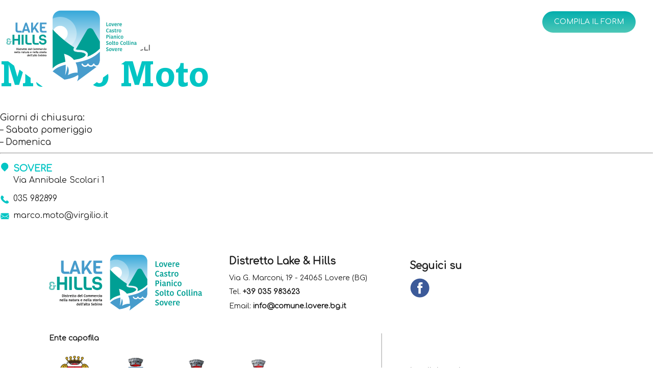

--- FILE ---
content_type: text/html; charset=UTF-8
request_url: https://www.lakehills-altosebino.it/negozi/marco-moto/
body_size: 8724
content:
<!doctype html>
<html lang="it-IT">


<!---------------------------------------------------------------------------------------------------------------------------------------------------------------->


<!-- INCLUDE HEADER -->
<head>

	<meta charset="UTF-8">
    <meta name="description" content="Distretto del commercio Alto Sebino" />
    <meta name="viewport" content="width=device-width, initial-scale=1, maximum-scale=2.0">
    <link rel="profile" href="http://gmpg.org/xfn/11">
    <link rel="pingback" href="">
    <script>(function(html){html.className = html.className.replace(/\bno-js\b/,'js')})(document.documentElement);</script>
<meta name='robots' content='index, follow, max-image-preview:large, max-snippet:-1, max-video-preview:-1' />

	<!-- This site is optimized with the Yoast SEO plugin v26.7 - https://yoast.com/wordpress/plugins/seo/ -->
	<title>Marco Moto - Distretto Lake &amp; Hills Mantieni viva la tua città!</title>
<link data-rocket-prefetch href="https://www.googletagmanager.com" rel="dns-prefetch">
<link data-rocket-prefetch href="https://cs.iubenda.com" rel="dns-prefetch">
<link data-rocket-prefetch href="https://cdn.iubenda.com" rel="dns-prefetch">
<link data-rocket-prefetch href="https://fonts.googleapis.com" rel="dns-prefetch">
<link data-rocket-preload as="style" href="https://fonts.googleapis.com/css2?family=Comfortaa&#038;display=swap" rel="preload">
<link href="https://fonts.googleapis.com/css2?family=Comfortaa&#038;display=swap" media="print" onload="this.media=&#039;all&#039;" rel="stylesheet">
<noscript data-wpr-hosted-gf-parameters=""><link rel="stylesheet" href="https://fonts.googleapis.com/css2?family=Comfortaa&#038;display=swap"></noscript><link rel="preload" data-rocket-preload as="image" href="https://www.lakehills-altosebino.it/wp-content/themes/distrettolake/images/svg/logo-finale.svg" fetchpriority="high">
	<link rel="canonical" href="https://www.lakehills-altosebino.it/negozi/marco-moto/" />
	<meta property="og:locale" content="it_IT" />
	<meta property="og:type" content="article" />
	<meta property="og:title" content="Marco Moto - Distretto Lake &amp; Hills Mantieni viva la tua città!" />
	<meta property="og:description" content="Giorni di chiusura: – Sabato pomeriggio – Domenica" />
	<meta property="og:url" content="https://www.lakehills-altosebino.it/negozi/marco-moto/" />
	<meta property="og:site_name" content="Distretto Lake &amp; Hills" />
	<meta property="article:modified_time" content="2025-04-18T08:02:13+00:00" />
	<meta name="twitter:card" content="summary_large_image" />
	<script type="application/ld+json" class="yoast-schema-graph">{"@context":"https://schema.org","@graph":[{"@type":"WebPage","@id":"https://www.lakehills-altosebino.it/negozi/marco-moto/","url":"https://www.lakehills-altosebino.it/negozi/marco-moto/","name":"Marco Moto - Distretto Lake &amp; Hills Mantieni viva la tua città!","isPartOf":{"@id":"https://www.lakehills-altosebino.it/#website"},"datePublished":"2020-12-04T08:01:37+00:00","dateModified":"2025-04-18T08:02:13+00:00","breadcrumb":{"@id":"https://www.lakehills-altosebino.it/negozi/marco-moto/#breadcrumb"},"inLanguage":"it-IT","potentialAction":[{"@type":"ReadAction","target":["https://www.lakehills-altosebino.it/negozi/marco-moto/"]}]},{"@type":"BreadcrumbList","@id":"https://www.lakehills-altosebino.it/negozi/marco-moto/#breadcrumb","itemListElement":[{"@type":"ListItem","position":1,"name":"Home","item":"https://www.lakehills-altosebino.it/"},{"@type":"ListItem","position":2,"name":"Negozi","item":"https://www.lakehills-altosebino.it/negozi/"},{"@type":"ListItem","position":3,"name":"Marco Moto"}]},{"@type":"WebSite","@id":"https://www.lakehills-altosebino.it/#website","url":"https://www.lakehills-altosebino.it/","name":"Distretto Lake &amp; Hills","description":"Mantieni viva la tua città!","potentialAction":[{"@type":"SearchAction","target":{"@type":"EntryPoint","urlTemplate":"https://www.lakehills-altosebino.it/?s={search_term_string}"},"query-input":{"@type":"PropertyValueSpecification","valueRequired":true,"valueName":"search_term_string"}}],"inLanguage":"it-IT"}]}</script>
	<!-- / Yoast SEO plugin. -->


<link rel='dns-prefetch' href='//cdn.iubenda.com' />
<link href='https://fonts.gstatic.com' crossorigin rel='preconnect' />
<link rel="alternate" type="application/rss+xml" title="Distretto Lake &amp; Hills &raquo; Feed" href="https://www.lakehills-altosebino.it/feed/" />
<link rel="alternate" type="application/rss+xml" title="Distretto Lake &amp; Hills &raquo; Feed dei commenti" href="https://www.lakehills-altosebino.it/comments/feed/" />
<link rel="alternate" title="oEmbed (JSON)" type="application/json+oembed" href="https://www.lakehills-altosebino.it/wp-json/oembed/1.0/embed?url=https%3A%2F%2Fwww.lakehills-altosebino.it%2Fnegozi%2Fmarco-moto%2F" />
<link rel="alternate" title="oEmbed (XML)" type="text/xml+oembed" href="https://www.lakehills-altosebino.it/wp-json/oembed/1.0/embed?url=https%3A%2F%2Fwww.lakehills-altosebino.it%2Fnegozi%2Fmarco-moto%2F&#038;format=xml" />
<style id='wp-img-auto-sizes-contain-inline-css' type='text/css'>
img:is([sizes=auto i],[sizes^="auto," i]){contain-intrinsic-size:3000px 1500px}
/*# sourceURL=wp-img-auto-sizes-contain-inline-css */
</style>
<style id='wp-emoji-styles-inline-css' type='text/css'>

	img.wp-smiley, img.emoji {
		display: inline !important;
		border: none !important;
		box-shadow: none !important;
		height: 1em !important;
		width: 1em !important;
		margin: 0 0.07em !important;
		vertical-align: -0.1em !important;
		background: none !important;
		padding: 0 !important;
	}
/*# sourceURL=wp-emoji-styles-inline-css */
</style>
<style id='wp-block-library-inline-css' type='text/css'>
:root{--wp-block-synced-color:#7a00df;--wp-block-synced-color--rgb:122,0,223;--wp-bound-block-color:var(--wp-block-synced-color);--wp-editor-canvas-background:#ddd;--wp-admin-theme-color:#007cba;--wp-admin-theme-color--rgb:0,124,186;--wp-admin-theme-color-darker-10:#006ba1;--wp-admin-theme-color-darker-10--rgb:0,107,160.5;--wp-admin-theme-color-darker-20:#005a87;--wp-admin-theme-color-darker-20--rgb:0,90,135;--wp-admin-border-width-focus:2px}@media (min-resolution:192dpi){:root{--wp-admin-border-width-focus:1.5px}}.wp-element-button{cursor:pointer}:root .has-very-light-gray-background-color{background-color:#eee}:root .has-very-dark-gray-background-color{background-color:#313131}:root .has-very-light-gray-color{color:#eee}:root .has-very-dark-gray-color{color:#313131}:root .has-vivid-green-cyan-to-vivid-cyan-blue-gradient-background{background:linear-gradient(135deg,#00d084,#0693e3)}:root .has-purple-crush-gradient-background{background:linear-gradient(135deg,#34e2e4,#4721fb 50%,#ab1dfe)}:root .has-hazy-dawn-gradient-background{background:linear-gradient(135deg,#faaca8,#dad0ec)}:root .has-subdued-olive-gradient-background{background:linear-gradient(135deg,#fafae1,#67a671)}:root .has-atomic-cream-gradient-background{background:linear-gradient(135deg,#fdd79a,#004a59)}:root .has-nightshade-gradient-background{background:linear-gradient(135deg,#330968,#31cdcf)}:root .has-midnight-gradient-background{background:linear-gradient(135deg,#020381,#2874fc)}:root{--wp--preset--font-size--normal:16px;--wp--preset--font-size--huge:42px}.has-regular-font-size{font-size:1em}.has-larger-font-size{font-size:2.625em}.has-normal-font-size{font-size:var(--wp--preset--font-size--normal)}.has-huge-font-size{font-size:var(--wp--preset--font-size--huge)}.has-text-align-center{text-align:center}.has-text-align-left{text-align:left}.has-text-align-right{text-align:right}.has-fit-text{white-space:nowrap!important}#end-resizable-editor-section{display:none}.aligncenter{clear:both}.items-justified-left{justify-content:flex-start}.items-justified-center{justify-content:center}.items-justified-right{justify-content:flex-end}.items-justified-space-between{justify-content:space-between}.screen-reader-text{border:0;clip-path:inset(50%);height:1px;margin:-1px;overflow:hidden;padding:0;position:absolute;width:1px;word-wrap:normal!important}.screen-reader-text:focus{background-color:#ddd;clip-path:none;color:#444;display:block;font-size:1em;height:auto;left:5px;line-height:normal;padding:15px 23px 14px;text-decoration:none;top:5px;width:auto;z-index:100000}html :where(.has-border-color){border-style:solid}html :where([style*=border-top-color]){border-top-style:solid}html :where([style*=border-right-color]){border-right-style:solid}html :where([style*=border-bottom-color]){border-bottom-style:solid}html :where([style*=border-left-color]){border-left-style:solid}html :where([style*=border-width]){border-style:solid}html :where([style*=border-top-width]){border-top-style:solid}html :where([style*=border-right-width]){border-right-style:solid}html :where([style*=border-bottom-width]){border-bottom-style:solid}html :where([style*=border-left-width]){border-left-style:solid}html :where(img[class*=wp-image-]){height:auto;max-width:100%}:where(figure){margin:0 0 1em}html :where(.is-position-sticky){--wp-admin--admin-bar--position-offset:var(--wp-admin--admin-bar--height,0px)}@media screen and (max-width:600px){html :where(.is-position-sticky){--wp-admin--admin-bar--position-offset:0px}}

/*# sourceURL=wp-block-library-inline-css */
</style><style id='global-styles-inline-css' type='text/css'>
:root{--wp--preset--aspect-ratio--square: 1;--wp--preset--aspect-ratio--4-3: 4/3;--wp--preset--aspect-ratio--3-4: 3/4;--wp--preset--aspect-ratio--3-2: 3/2;--wp--preset--aspect-ratio--2-3: 2/3;--wp--preset--aspect-ratio--16-9: 16/9;--wp--preset--aspect-ratio--9-16: 9/16;--wp--preset--color--black: #000000;--wp--preset--color--cyan-bluish-gray: #abb8c3;--wp--preset--color--white: #ffffff;--wp--preset--color--pale-pink: #f78da7;--wp--preset--color--vivid-red: #cf2e2e;--wp--preset--color--luminous-vivid-orange: #ff6900;--wp--preset--color--luminous-vivid-amber: #fcb900;--wp--preset--color--light-green-cyan: #7bdcb5;--wp--preset--color--vivid-green-cyan: #00d084;--wp--preset--color--pale-cyan-blue: #8ed1fc;--wp--preset--color--vivid-cyan-blue: #0693e3;--wp--preset--color--vivid-purple: #9b51e0;--wp--preset--gradient--vivid-cyan-blue-to-vivid-purple: linear-gradient(135deg,rgb(6,147,227) 0%,rgb(155,81,224) 100%);--wp--preset--gradient--light-green-cyan-to-vivid-green-cyan: linear-gradient(135deg,rgb(122,220,180) 0%,rgb(0,208,130) 100%);--wp--preset--gradient--luminous-vivid-amber-to-luminous-vivid-orange: linear-gradient(135deg,rgb(252,185,0) 0%,rgb(255,105,0) 100%);--wp--preset--gradient--luminous-vivid-orange-to-vivid-red: linear-gradient(135deg,rgb(255,105,0) 0%,rgb(207,46,46) 100%);--wp--preset--gradient--very-light-gray-to-cyan-bluish-gray: linear-gradient(135deg,rgb(238,238,238) 0%,rgb(169,184,195) 100%);--wp--preset--gradient--cool-to-warm-spectrum: linear-gradient(135deg,rgb(74,234,220) 0%,rgb(151,120,209) 20%,rgb(207,42,186) 40%,rgb(238,44,130) 60%,rgb(251,105,98) 80%,rgb(254,248,76) 100%);--wp--preset--gradient--blush-light-purple: linear-gradient(135deg,rgb(255,206,236) 0%,rgb(152,150,240) 100%);--wp--preset--gradient--blush-bordeaux: linear-gradient(135deg,rgb(254,205,165) 0%,rgb(254,45,45) 50%,rgb(107,0,62) 100%);--wp--preset--gradient--luminous-dusk: linear-gradient(135deg,rgb(255,203,112) 0%,rgb(199,81,192) 50%,rgb(65,88,208) 100%);--wp--preset--gradient--pale-ocean: linear-gradient(135deg,rgb(255,245,203) 0%,rgb(182,227,212) 50%,rgb(51,167,181) 100%);--wp--preset--gradient--electric-grass: linear-gradient(135deg,rgb(202,248,128) 0%,rgb(113,206,126) 100%);--wp--preset--gradient--midnight: linear-gradient(135deg,rgb(2,3,129) 0%,rgb(40,116,252) 100%);--wp--preset--font-size--small: 13px;--wp--preset--font-size--medium: 20px;--wp--preset--font-size--large: 36px;--wp--preset--font-size--x-large: 42px;--wp--preset--spacing--20: 0.44rem;--wp--preset--spacing--30: 0.67rem;--wp--preset--spacing--40: 1rem;--wp--preset--spacing--50: 1.5rem;--wp--preset--spacing--60: 2.25rem;--wp--preset--spacing--70: 3.38rem;--wp--preset--spacing--80: 5.06rem;--wp--preset--shadow--natural: 6px 6px 9px rgba(0, 0, 0, 0.2);--wp--preset--shadow--deep: 12px 12px 50px rgba(0, 0, 0, 0.4);--wp--preset--shadow--sharp: 6px 6px 0px rgba(0, 0, 0, 0.2);--wp--preset--shadow--outlined: 6px 6px 0px -3px rgb(255, 255, 255), 6px 6px rgb(0, 0, 0);--wp--preset--shadow--crisp: 6px 6px 0px rgb(0, 0, 0);}:where(.is-layout-flex){gap: 0.5em;}:where(.is-layout-grid){gap: 0.5em;}body .is-layout-flex{display: flex;}.is-layout-flex{flex-wrap: wrap;align-items: center;}.is-layout-flex > :is(*, div){margin: 0;}body .is-layout-grid{display: grid;}.is-layout-grid > :is(*, div){margin: 0;}:where(.wp-block-columns.is-layout-flex){gap: 2em;}:where(.wp-block-columns.is-layout-grid){gap: 2em;}:where(.wp-block-post-template.is-layout-flex){gap: 1.25em;}:where(.wp-block-post-template.is-layout-grid){gap: 1.25em;}.has-black-color{color: var(--wp--preset--color--black) !important;}.has-cyan-bluish-gray-color{color: var(--wp--preset--color--cyan-bluish-gray) !important;}.has-white-color{color: var(--wp--preset--color--white) !important;}.has-pale-pink-color{color: var(--wp--preset--color--pale-pink) !important;}.has-vivid-red-color{color: var(--wp--preset--color--vivid-red) !important;}.has-luminous-vivid-orange-color{color: var(--wp--preset--color--luminous-vivid-orange) !important;}.has-luminous-vivid-amber-color{color: var(--wp--preset--color--luminous-vivid-amber) !important;}.has-light-green-cyan-color{color: var(--wp--preset--color--light-green-cyan) !important;}.has-vivid-green-cyan-color{color: var(--wp--preset--color--vivid-green-cyan) !important;}.has-pale-cyan-blue-color{color: var(--wp--preset--color--pale-cyan-blue) !important;}.has-vivid-cyan-blue-color{color: var(--wp--preset--color--vivid-cyan-blue) !important;}.has-vivid-purple-color{color: var(--wp--preset--color--vivid-purple) !important;}.has-black-background-color{background-color: var(--wp--preset--color--black) !important;}.has-cyan-bluish-gray-background-color{background-color: var(--wp--preset--color--cyan-bluish-gray) !important;}.has-white-background-color{background-color: var(--wp--preset--color--white) !important;}.has-pale-pink-background-color{background-color: var(--wp--preset--color--pale-pink) !important;}.has-vivid-red-background-color{background-color: var(--wp--preset--color--vivid-red) !important;}.has-luminous-vivid-orange-background-color{background-color: var(--wp--preset--color--luminous-vivid-orange) !important;}.has-luminous-vivid-amber-background-color{background-color: var(--wp--preset--color--luminous-vivid-amber) !important;}.has-light-green-cyan-background-color{background-color: var(--wp--preset--color--light-green-cyan) !important;}.has-vivid-green-cyan-background-color{background-color: var(--wp--preset--color--vivid-green-cyan) !important;}.has-pale-cyan-blue-background-color{background-color: var(--wp--preset--color--pale-cyan-blue) !important;}.has-vivid-cyan-blue-background-color{background-color: var(--wp--preset--color--vivid-cyan-blue) !important;}.has-vivid-purple-background-color{background-color: var(--wp--preset--color--vivid-purple) !important;}.has-black-border-color{border-color: var(--wp--preset--color--black) !important;}.has-cyan-bluish-gray-border-color{border-color: var(--wp--preset--color--cyan-bluish-gray) !important;}.has-white-border-color{border-color: var(--wp--preset--color--white) !important;}.has-pale-pink-border-color{border-color: var(--wp--preset--color--pale-pink) !important;}.has-vivid-red-border-color{border-color: var(--wp--preset--color--vivid-red) !important;}.has-luminous-vivid-orange-border-color{border-color: var(--wp--preset--color--luminous-vivid-orange) !important;}.has-luminous-vivid-amber-border-color{border-color: var(--wp--preset--color--luminous-vivid-amber) !important;}.has-light-green-cyan-border-color{border-color: var(--wp--preset--color--light-green-cyan) !important;}.has-vivid-green-cyan-border-color{border-color: var(--wp--preset--color--vivid-green-cyan) !important;}.has-pale-cyan-blue-border-color{border-color: var(--wp--preset--color--pale-cyan-blue) !important;}.has-vivid-cyan-blue-border-color{border-color: var(--wp--preset--color--vivid-cyan-blue) !important;}.has-vivid-purple-border-color{border-color: var(--wp--preset--color--vivid-purple) !important;}.has-vivid-cyan-blue-to-vivid-purple-gradient-background{background: var(--wp--preset--gradient--vivid-cyan-blue-to-vivid-purple) !important;}.has-light-green-cyan-to-vivid-green-cyan-gradient-background{background: var(--wp--preset--gradient--light-green-cyan-to-vivid-green-cyan) !important;}.has-luminous-vivid-amber-to-luminous-vivid-orange-gradient-background{background: var(--wp--preset--gradient--luminous-vivid-amber-to-luminous-vivid-orange) !important;}.has-luminous-vivid-orange-to-vivid-red-gradient-background{background: var(--wp--preset--gradient--luminous-vivid-orange-to-vivid-red) !important;}.has-very-light-gray-to-cyan-bluish-gray-gradient-background{background: var(--wp--preset--gradient--very-light-gray-to-cyan-bluish-gray) !important;}.has-cool-to-warm-spectrum-gradient-background{background: var(--wp--preset--gradient--cool-to-warm-spectrum) !important;}.has-blush-light-purple-gradient-background{background: var(--wp--preset--gradient--blush-light-purple) !important;}.has-blush-bordeaux-gradient-background{background: var(--wp--preset--gradient--blush-bordeaux) !important;}.has-luminous-dusk-gradient-background{background: var(--wp--preset--gradient--luminous-dusk) !important;}.has-pale-ocean-gradient-background{background: var(--wp--preset--gradient--pale-ocean) !important;}.has-electric-grass-gradient-background{background: var(--wp--preset--gradient--electric-grass) !important;}.has-midnight-gradient-background{background: var(--wp--preset--gradient--midnight) !important;}.has-small-font-size{font-size: var(--wp--preset--font-size--small) !important;}.has-medium-font-size{font-size: var(--wp--preset--font-size--medium) !important;}.has-large-font-size{font-size: var(--wp--preset--font-size--large) !important;}.has-x-large-font-size{font-size: var(--wp--preset--font-size--x-large) !important;}
/*# sourceURL=global-styles-inline-css */
</style>

<style id='classic-theme-styles-inline-css' type='text/css'>
/*! This file is auto-generated */
.wp-block-button__link{color:#fff;background-color:#32373c;border-radius:9999px;box-shadow:none;text-decoration:none;padding:calc(.667em + 2px) calc(1.333em + 2px);font-size:1.125em}.wp-block-file__button{background:#32373c;color:#fff;text-decoration:none}
/*# sourceURL=/wp-includes/css/classic-themes.min.css */
</style>
<link rel='stylesheet' id='search-filter-plugin-styles-css' href='https://www.lakehills-altosebino.it/wp-content/plugins/search-filter-pro/public/assets/css/search-filter.min.css?ver=2.5.21' type='text/css' media='all' />
<link rel='stylesheet' id='twentysixteen-style-css' href='https://www.lakehills-altosebino.it/wp-content/themes/distrettolake/style.css?ver=6.9' type='text/css' media='all' />

<script  type="text/javascript" class=" _iub_cs_skip" type="text/javascript" id="iubenda-head-inline-scripts-0">
/* <![CDATA[ */

var _iub = _iub || [];
_iub.csConfiguration = {"invalidateConsentWithoutLog":true,"consentOnContinuedBrowsing":false,"perPurposeConsent":true,"enableTcf":true,"googleAdditionalConsentMode":true,"whitelabel":false,"lang":"it","siteId":2078515,"cookiePolicyId":58501093, "banner":{ "brandBackgroundColor":"none","brandTextColor":"black","acceptButtonDisplay":true,"customizeButtonDisplay":true,"acceptButtonColor":"#03c5c4","acceptButtonCaptionColor":"white","customizeButtonColor":"#DADADA","customizeButtonCaptionColor":"#4D4D4D","rejectButtonColor":"#0073CE","rejectButtonCaptionColor":"white","position":"float-top-center","textColor":"black","backgroundColor":"white","explicitWithdrawal":true,"rejectButtonDisplay":true,"listPurposes":true }};

//# sourceURL=iubenda-head-inline-scripts-0
/* ]]> */
</script>
<script  type="text/javascript" src="//cdn.iubenda.com/cs/tcf/stub-v2.js" class=" _iub_cs_skip" type="text/javascript" src="//cdn.iubenda.com/cs/tcf/stub-v2.js?ver=3.12.5" id="iubenda-head-scripts-0-js"></script>
<script  type="text/javascript" src="//cdn.iubenda.com/cs/iubenda_cs.js" charset="UTF-8" async="async" class=" _iub_cs_skip" type="text/javascript" src="//cdn.iubenda.com/cs/iubenda_cs.js?ver=3.12.5" id="iubenda-head-scripts-1-js"></script>
<script type="text/javascript" src="https://www.lakehills-altosebino.it/wp-includes/js/jquery/jquery.min.js?ver=3.7.1" id="jquery-core-js"></script>
<script type="text/javascript" src="https://www.lakehills-altosebino.it/wp-includes/js/jquery/jquery-migrate.min.js?ver=3.4.1" id="jquery-migrate-js"></script>
<script type="text/javascript" id="search-filter-plugin-build-js-extra">
/* <![CDATA[ */
var SF_LDATA = {"ajax_url":"https://www.lakehills-altosebino.it/wp-admin/admin-ajax.php","home_url":"https://www.lakehills-altosebino.it/","extensions":[]};
//# sourceURL=search-filter-plugin-build-js-extra
/* ]]> */
</script>
<script type="text/javascript" src="https://www.lakehills-altosebino.it/wp-content/plugins/search-filter-pro/public/assets/js/search-filter-build.min.js?ver=2.5.21" id="search-filter-plugin-build-js"></script>
<script type="text/javascript" src="https://www.lakehills-altosebino.it/wp-content/plugins/search-filter-pro/public/assets/js/chosen.jquery.min.js?ver=2.5.21" id="search-filter-plugin-chosen-js"></script>
<link rel="https://api.w.org/" href="https://www.lakehills-altosebino.it/wp-json/" /><link rel="alternate" title="JSON" type="application/json" href="https://www.lakehills-altosebino.it/wp-json/wp/v2/negozi/232" /><link rel="EditURI" type="application/rsd+xml" title="RSD" href="https://www.lakehills-altosebino.it/xmlrpc.php?rsd" />
<meta name="generator" content="WordPress 6.9" />
<link rel='shortlink' href='https://www.lakehills-altosebino.it/?p=232' />
<style type="text/css">.recentcomments a{display:inline !important;padding:0 !important;margin:0 !important;}</style><link rel="icon" href="https://www.lakehills-altosebino.it/wp-content/uploads/2020/12/cropped-favicon-32x32.png" sizes="32x32" />
<link rel="icon" href="https://www.lakehills-altosebino.it/wp-content/uploads/2020/12/cropped-favicon-192x192.png" sizes="192x192" />
<link rel="apple-touch-icon" href="https://www.lakehills-altosebino.it/wp-content/uploads/2020/12/cropped-favicon-180x180.png" />
<meta name="msapplication-TileImage" content="https://www.lakehills-altosebino.it/wp-content/uploads/2020/12/cropped-favicon-270x270.png" />


    <!-- ISTOPE ( Per filtri o griglie dinamiche Masonry ) -->
    <script type="text/javascript" src="https://www.lakehills-altosebino.it/wp-content/themes/distrettolake/add-on/isotope/isotope.pkgd.min.js"></script>

    <!-- MULTISERVE -->
    <script type="text/javascript" src="https://www.lakehills-altosebino.it/wp-content/themes/distrettolake/js/bkg-sizer.js"></script>


    <!-- FONTS -->
    <link rel="stylesheet" type="text/css" href="https://www.lakehills-altosebino.it/wp-content/themes/distrettolake/css/font/stylesheet.css">
    

    <!-- Google Tag Manager -->
    <script>(function(w,d,s,l,i){w[l]=w[l]||[];w[l].push({'gtm.start':
    new Date().getTime(),event:'gtm.js'});var f=d.getElementsByTagName(s)[0],
    j=d.createElement(s),dl=l!='dataLayer'?'&l='+l:'';j.async=true;j.src=
    'https://www.googletagmanager.com/gtm.js?id='+i+dl;f.parentNode.insertBefore(j,f);
    })(window,document,'script','dataLayer','GTM-T2NBD6W');</script>
    <!-- End Google Tag Manager -->
        
<meta name="generator" content="WP Rocket 3.20.3" data-wpr-features="wpr_preconnect_external_domains wpr_oci wpr_desktop" /></head>


<!---------------------------------------------------------------------------------------------------------------------------------------------------------------->

<!-- BODY INIT. -->

<body>

<!-- Google Tag Manager (noscript) -->
<noscript><iframe src="https://www.googletagmanager.com/ns.html?id=GTM-T2NBD6W"
height="0" width="0" style="display:none;visibility:hidden"></iframe></noscript>
<!-- End Google Tag Manager (noscript) -->


<!-- HEADER CONTAINER -->

<header  class="head_wrapper ancor_up w100">

    <!-- Head Content -->
    <div  class="head_i rel">


        <!-- Logo
        <a href="" title="Torna alla homepage" class="head_logo rel float_l">
            <img src="/images/svg/cerchio.svg" class="cerchio" alt="" width="100" height="100" />
            <img src="/images/svg/logo.svg" alt="logo.svg" width="200" height="100" />
        </a> -->

        <a href="https://www.lakehills-altosebino.it" title="Torna alla homepage" class="head_logo rel float_l">
            <img fetchpriority="high" src="https://www.lakehills-altosebino.it/wp-content/themes/distrettolake/images/svg/logo-finale.svg" alt="" width="100" height="100" />
        </a>


        <!-- Header Content -->
        <div  class="head_hamburger rel float_r">
            <a href="https://www.lakehills-altosebino.it/form/" class="link_menu">Compila il form</a>
        </div>

        <div  class="clr"></div>
    </div>



    <div  class="clr"></div>
</header>

<!-- END || HEADER CONTAINER -->


<!-- BACK TO TOP -->

<div  class="back_top up">
    <img src="https://www.lakehills-altosebino.it/wp-content/themes/distrettolake/images/svg/back_top.svg" alt="scroll_to_top.svg"  width="100" height="100" />
</div>

<!-- END || BACK TO TOP -->




<!---------------------------------------------------------------------------------------------------------------------------------------------------------------->


<!-- SCRIPT HEADER -->

<script>
    jQuery(document).ready(function($){

        // SHOW SCROLL TOP
        jQuery(window).scroll(function() {    
            var scroll = jQuery(window).scrollTop();
            if (scroll > jQuery(window).height()) {    
                jQuery(".back_top").fadeIn('fast');
            } else {
                jQuery(".back_top").fadeOut('fast');
            }
        });
        
    });
</script>

<!-- END || SCRIPT HEADER -->
<!---------------------------------------------------------------------------------------------------------------------------------------------------------------->








<!-- MAIN CONTAINER -->

<main >




	<!-- SECTION 1 -->
	<section  class="s1 s1_page rel w100">

		<!-- CONTENT -->
		<div  class="sec_i container_blog">

			<img src="" />

			<!-- Title -->
			<div class="s1_title_s p5t rel">
				<p class="tag">Riparazione e vendita moto e cicli</p>
				<h1 style="color: #03c5c4;">Marco Moto</h1>
				
				<div class="desc"><p>Giorni di chiusura:<br />
– Sabato pomeriggio<br />
– Domenica</p>
</div>

				<hr />

				<p class="ico-marker">
					<span>Sovere</span><br />
					Via Annibale Scolari 1				</p>

									<p>
						<a href="tel:035 982899" class="ico-tel">035 982899</a>						<a href="mailto:marco.moto@virgilio.it" class="ico-mail">marco.moto@virgilio.it</a>					</p>
								
								<div  class="clr"></div>

				

				<div  class="clr"></div>
			</div>

			<div  class="clr"></div>
		</div>


		<div  class="clr"></div>
	</section>
	<!-- END || SECTION 1 -->




	<!---------------------------------------------------------------------------------------------------------------------------------------------------------------->




	<!-- SECTION 2 -->
	<section  class="s2 s2_single ancor rel w100">
		<article  class="sec_i container">


			<div class="clr"></div>
		</article>
	</section>
	<!-- END || SECTION 2 -->




	<!---------------------------------------------------------------------------------------------------------------------------------------------------------------->




	<!-- SECTION RELATED -->
		<!-- END || SECTION 3 -->




	<!---------------------------------------------------------------------------------------------------------------------------------------------------------------->




	<div class="clr"></div>
</main>

<!-- END || MAIN CONTAINER -->




<!---------------------------------------------------------------------------------------------------------------------------------------------------------------->




<!-- PAGE SCRIPT -->

<script>
	jQuery(document).ready(function($){

		// SCRIPT

	});
</script>

<!-- END || PAGE SCRIPT -->






<!---------------------------------------------------------------------------------------------------------------------------------------------------------------->



<!-- FOOTER -->

<footer  class="rel w100">


	<!---------------------------------------------------------------------------->


	<!-- Footer Content -->
	<div  class="foot_wrapper t_wrap container p5t p7lr rel w100" style="overflow: hidden;">


		<!--div class="wave wave_2"></div>
		<div class="wave wave_23"></div-->

		<div  class="foot_block f_cont w65 rel">
			<a href="https://www.lakehills-altosebino.it" title="Torna alla homepage" class="foot_logo rel float_l p7r p5b">
	            <img src="https://www.lakehills-altosebino.it/wp-content/themes/distrettolake/images/svg/logo.svg" alt="" width="100" height="100" />
	        </a>

	        <div class="float_l p5b">
				<p style="font-size: 1.1rem;"><b>Distretto Lake & Hills</b></p>
				<p>Via G. Marconi, 19 - 24065 Lovere (BG)</p>
				<p>Tel. <a href="tel:+39035983623">+39 035 983623</a></p>
				<p>Email: <a href="mailto:info@comune.lovere.bg.it">info@comune.lovere.bg.it</a></p>
			</div>
		</div>

		<div  class="foot_block f_cont w35 p5b rel">
			<p style="font-size: 1.1rem;"><b>Seguici su</b></p>

			<ul class="social t_left">
				<li><a href="https://www.facebook.com/DistrettodelCommercioLakeHills/" rel="noopener" target="_blank" title="Seguici su Facebook">
						<img src="https://www.lakehills-altosebino.it/wp-content/themes/distrettolake/images/svg/facebook-ico.svg" width="100" height="100" alt="" />
				</a></li>
			</ul>
		</div>


		<div  class="foot_block fb1 w60 p5r rel" style="border-right: 2px solid #ccc;">

			<p style="text-align: left;"><b>Ente capofila</b></p><br />

			<ul class="t_wrap">
				<li><a href="https://www.comune.lovere.bg.it/" rel="noopener" target="_blank" title="Comune di Lovere">
						<img src="https://www.lakehills-altosebino.it/wp-content/themes/distrettolake/images/svg/lovere.svg" width="100" height="100" alt="" />
				</a></li>

				<li><a href="https://www.comune.sovere.bg.it/" rel="noopener" target="_blank" title="Comune di Sovere">
						<img src="https://www.lakehills-altosebino.it/wp-content/themes/distrettolake/images/png/comune-sovere.png" width="100" height="100" alt="" />
				</a></li>

				<li><a href="http://www.comune.solto-collina.bg.it/pages/home.asp" rel="noopener" target="_blank" title="Comune di Solto Collina">
						<img src="https://www.lakehills-altosebino.it/wp-content/themes/distrettolake/images/png/comune-solto-collina.png" width="100" height="100" alt="" />
				</a></li>

				<li><a href="http://www.comune.pianico.bg.it/pages/home.asp" rel="noopener" target="_blank" title="Comune di Pianico">
						<img src="https://www.lakehills-altosebino.it/wp-content/themes/distrettolake/images/png/comune-pianico.png" width="100" height="100" alt="" />
				</a></li>

				<li><a href="http://www.comune.castro.bg.it/pages/home.asp" rel="noopener" target="_blank" title="Comune di Castro">
						<img src="https://www.lakehills-altosebino.it/wp-content/themes/distrettolake/images/png/comune-castro.png" width="100" height="100" alt="" />
				</a></li>
			</ul>

			<div class="clr"></div>
		</div>


		<div  class="foot_block fb2 w40 p5l rel">
			
			<p><b>In collaborazione con</b></p><br />

			<ul class="t_flex">
				<li><a href="https://www.facebook.com/asarcolovere.asarcolovere/" rel="noopener" target="_blank" title="asarco">
						<img src="https://www.lakehills-altosebino.it/wp-content/themes/distrettolake/images/jpg/asarco.jpg" width="100" height="100" alt="" />
				</a></li>

				<li><a href="https://www.ascombg.it/" rel="noopener" target="_blank" title="ascom">
						<img src="https://www.lakehills-altosebino.it/wp-content/themes/distrettolake/images/svg/ascom.svg" width="100" height="100" alt="" />
				</a></li>
			</ul>

			<div class="clr"></div>
		</div>






		<img src="https://www.lakehills-altosebino.it/wp-content/themes/distrettolake/images/png/regione-lombardia.png" style="width: 260px; margin-top: 5%; max-width: 100%;" />




		<div  class="credits rel w100" style="text-align: center;">

			<p>P.IVA 00341690162 - Codice Fiscale: 81003470168 - <a href="https://www.iubenda.com/privacy-policy/58501093" class="iubenda-nostyle no-brand iubenda-embed" title="Privacy Policy ">Privacy Policy</a><script type="text/javascript">(function (w,d) {var loader = function () {var s = d.createElement("script"), tag = d.getElementsByTagName("script")[0]; s.src="https://cdn.iubenda.com/iubenda.js"; tag.parentNode.insertBefore(s,tag);}; if(w.addEventListener){w.addEventListener("load", loader, false);}else if(w.attachEvent){w.attachEvent("onload", loader);}else{w.onload = loader;}})(window, document);</script> - <a href="https://www.iubenda.com/privacy-policy/58501093/cookie-policy" class="iubenda-nostyle no-brand iubenda-embed" title="Cookie Policy ">Cookie Policy</a><script type="text/javascript">(function (w,d) {var loader = function () {var s = d.createElement("script"), tag = d.getElementsByTagName("script")[0]; s.src="https://cdn.iubenda.com/iubenda.js"; tag.parentNode.insertBefore(s,tag);}; if(w.addEventListener){w.addEventListener("load", loader, false);}else if(w.attachEvent){w.attachEvent("onload", loader);}else{w.onload = loader;}})(window, document);</script> - <a href="#" class="iubenda-cs-preferences-link">Preferenze sulla privacy</a> - Credits: <a href="https://www.linoolmostudio.it/" rel="noopener" target="_blank" title="Web Agency Linoolmostudio">Linoolmostudio</a></p>

			<div class="clr"></div>
		</div>



		<div class="clr"></div>
	</div>


	<!---------------------------------------------------------------------------->


	<div class="clr"></div>
</footer>

<!-- END || FOOTER -->


<script type="speculationrules">
{"prefetch":[{"source":"document","where":{"and":[{"href_matches":"/*"},{"not":{"href_matches":["/wp-*.php","/wp-admin/*","/wp-content/uploads/*","/wp-content/*","/wp-content/plugins/*","/wp-content/themes/distrettolake/*","/*\\?(.+)"]}},{"not":{"selector_matches":"a[rel~=\"nofollow\"]"}},{"not":{"selector_matches":".no-prefetch, .no-prefetch a"}}]},"eagerness":"conservative"}]}
</script>
<script type="text/javascript" src="https://www.lakehills-altosebino.it/wp-includes/js/jquery/ui/core.min.js?ver=1.13.3" id="jquery-ui-core-js"></script>
<script type="text/javascript" src="https://www.lakehills-altosebino.it/wp-includes/js/jquery/ui/datepicker.min.js?ver=1.13.3" id="jquery-ui-datepicker-js"></script>
<script type="text/javascript" id="jquery-ui-datepicker-js-after">
/* <![CDATA[ */
jQuery(function(jQuery){jQuery.datepicker.setDefaults({"closeText":"Chiudi","currentText":"Oggi","monthNames":["Gennaio","Febbraio","Marzo","Aprile","Maggio","Giugno","Luglio","Agosto","Settembre","Ottobre","Novembre","Dicembre"],"monthNamesShort":["Gen","Feb","Mar","Apr","Mag","Giu","Lug","Ago","Set","Ott","Nov","Dic"],"nextText":"Prossimo","prevText":"Precedente","dayNames":["domenica","luned\u00ec","marted\u00ec","mercoled\u00ec","gioved\u00ec","venerd\u00ec","sabato"],"dayNamesShort":["Dom","Lun","Mar","Mer","Gio","Ven","Sab"],"dayNamesMin":["D","L","M","M","G","V","S"],"dateFormat":"d MM yy","firstDay":1,"isRTL":false});});
//# sourceURL=jquery-ui-datepicker-js-after
/* ]]> */
</script>
<script type="text/javascript" src="https://www.lakehills-altosebino.it/wp-content/themes/distrettolake/js/skip-link-focus-fix.js?ver=20151112" id="twentysixteen-skip-link-focus-fix-js"></script>
<script type="text/javascript" id="twentysixteen-script-js-extra">
/* <![CDATA[ */
var screenReaderText = {"expand":"apri i menu child","collapse":"chiudi i menu child"};
//# sourceURL=twentysixteen-script-js-extra
/* ]]> */
</script>
<script type="text/javascript" src="https://www.lakehills-altosebino.it/wp-content/themes/distrettolake/js/functions.js?ver=20151204" id="twentysixteen-script-js"></script>
<script type="text/javascript" src="https://www.lakehills-altosebino.it/wp-content/uploads/wpmss/wpmssab.min.js?ver=1606319268" id="wpmssab-js"></script>
<script type="text/javascript" src="https://www.lakehills-altosebino.it/wp-content/plugins/mousewheel-smooth-scroll/js/SmoothScroll.min.js?ver=1.5.1" id="SmoothScroll-js"></script>
<script type="text/javascript" src="https://www.lakehills-altosebino.it/wp-content/uploads/wpmss/wpmss.min.js?ver=1606319268" id="wpmss-js"></script>




<!---------------------------------------------------------------------------------------------------------------------------------------------------------------->

<!-- SWIPER CAROUSEL ( OWL ALT ) -->
<link rel="stylesheet" type="text/css" href="https://www.lakehills-altosebino.it/wp-content/themes/distrettolake/add-on/swiper/css/swiper.min.css">
<script type="text/javascript" src="https://www.lakehills-altosebino.it/wp-content/themes/distrettolake/add-on/swiper/js/swiper.min.js"></script>

<!-- STICKY -->
<script type="text/javascript" src="https://www.lakehills-altosebino.it/wp-content/themes/distrettolake/js/jquery.sticky-kit.min.js"></script>
<!-- JS -->
<script type="text/javascript" src="https://www.lakehills-altosebino.it/wp-content/themes/distrettolake/js/custom.js"></script>


<!-- FOOTER SCRIPT -->

<script>
	jQuery(document).ready(function($){


		// MULTISERVE BACKGROUND
		jQuery('.multi_bkg').multiservebkg({
			deviceSmall: 768,
			deviceMedium: 1024
		});


	});
</script>

<!-- END || FOOTER SCRIPT -->





<!---------------------------------------------------------------------------------------------------------------------------------------------------------------->




</body><!-- END || BODY -->
</html>

<!-- This website is like a Rocket, isn't it? Performance optimized by WP Rocket. Learn more: https://wp-rocket.me -->

--- FILE ---
content_type: text/css; charset=utf-8
request_url: https://www.lakehills-altosebino.it/wp-content/themes/distrettolake/style.css?ver=6.9
body_size: 6599
content:
/*
Theme Name: Linoolmostudio
Author: Linoolmostudio
Author URI: https://www.linoolmostudio.it/
Description: Tema base della web agency Lino Olmo Studio
Version: 2.0
License: Private
Text Domain: linoolmostudio


*
* PLATFORM.CSS - "NOME_SITO"
* DESIGN BY LINOOLMOSTUDIO
* CUSTOM - NORMALIZE + TABLE + GRID + BOOTSRAP + FLUID RESP
*
*/

/* CONTAINER _____________________________________________________________________ */

#iubenda-cs-banner .iubenda-banner-content-padded a, #iubenda-cs-banner .iubenda-banner-content a { display: inline-block !important; }

* { box-sizing: border-box; }
html { -webkit-text-size-adjust: 100%; font-size: 20px; /*scroll-behavior: smooth;*/ }
body { padding: 0; margin: 0; }
main { display: block; position: relative; width: 100%; }
.container { position: relative; width: 100%; margin: auto; max-width: 1920px; }
.container_blog { position: relative; width: 100%; margin: auto; max-width: 1420px; }
.rel { position: relative; }
.abs { position: absolute; }
.float_l { float: left; }
.float_r { float: right; }

body::-webkit-scrollbar { width: 9px; background-color: #fff; }
body::-webkit-scrollbar-thumb { width: 9px; background-color: #c1c1c1; }


/* TABLE _____________________________________________________________________ */

.t_flex { display: flex; align-items: center; justify-content: center; }
.t_top { display: flex; align-items: flex-start; justify-content: center; }
.t_right { display: flex; align-items: center; justify-content: flex-end; }
.t_bottom { display: flex; align-items: flex-end; justify-content: center; }
.t_left { display: flex; align-items: center; justify-content: flex-start; }


.v_flex { display: flex; align-items: center; justify-content: center; flex-direction: column; }
.v_top { display: flex; align-items: center; justify-content: flex-start; flex-direction: column; }
.v_right { display: flex; align-items: flex-end; justify-content: center; flex-direction: column; }
.v_bottom { display: flex; align-items: center; justify-content: flex-end; flex-direction: column; }
.v_left { display: flex; align-items: flex-start; justify-content: center; flex-direction: column; }

/*__ GENERAL __*/

.clr { clear: both; }
.none { display: none !important; }

#iubenda-cs-banner .iubenda-banner-content-padded a { display: inline-block; }
.grecaptcha-badge { display: none !important; }

/*__ BACKGROUNDS __*/
.bkg { background-position: center; background-repeat: no-repeat; background-size: cover; }
.bkg_abs {
	position: absolute; top: 0; right: 0; bottom: 0; left: 0; margin: auto;
	width: 100%; height: 100%;
	background-repeat: no-repeat; background-position: center center; background-size: cover;
	transition: .5s ease-out;
}
.bkg_video {
    position: absolute;
    top: 0;/* right: 0; */ bottom: 0; left: 50%;
    margin: auto; width: auto; height: auto;
    min-width: 100%; min-height: 100%;
    transform: translateX(-50%);
}

/*__ FILTERS __*/
.filter { position: absolute; top: 0; right: 0; bottom: 0; left: 0; margin: auto; width: 100%; height: 100%; }
.filter_black { background-color: #1e1e1e; opacity: 0.5; }
.filter_color { background-color: #ffffff; opacity: 0; }

.filter_lr {
	/* Permalink - use to edit and share this gradient: https://colorzilla.com/gradient-editor/#000000+0,000000+100&0.5+0,0+92 */
background: -moz-linear-gradient(left,  rgba(0,0,0,0.5) 0%, rgba(0,0,0,0) 92%, rgba(0,0,0,0) 100%); /* FF3.6-15 */
background: -webkit-linear-gradient(left,  rgba(0,0,0,0.5) 0%,rgba(0,0,0,0) 92%,rgba(0,0,0,0) 100%); /* Chrome10-25,Safari5.1-6 */
background: linear-gradient(to right,  rgba(0,0,0,0.5) 0%,rgba(0,0,0,0) 92%,rgba(0,0,0,0) 100%); /* W3C, IE10+, FF16+, Chrome26+, Opera12+, Safari7+ */
filter: progid:DXImageTransform.Microsoft.gradient( startColorstr='#80000000', endColorstr='#00000000',GradientType=1 ); /* IE6-9 */

}

/* TYPO & FONTS _____________________________________________________________________ */

h1, h2, h3, h4, p, a ,form, ul, ol, li {
	text-rendering: optimizeLegibility !important;
	-webkit-font-smoothing: antialiased !important;
	margin: 0; padding: 0;
}
/* INSERIRE FONT DI BACKUP CON E SENZA SERIF IN BASE ALL'ESIGENZA! */
h1 { font-family: 'Amasis MT W1G'; font-size: 5rem; line-height: 1; color: #fff; font-weight: bold; margin-bottom: 2rem; }
h2 { font-family: 'Amasis MT W1G'; font-size: 2.8rem; line-height: 1.1; color: #1e1e1e; font-weight: bold; margin-bottom: 2rem; }
h3 { font-family: 'Amasis MT W1G'; font-size: 3rem; line-height: 1; color: #1e1e1e; font-weight: bold; }
h4 { font-family: 'Comfortaa', sans-serif; font-size: 2rem; line-height: 1; color: #1e1e1e; font-weight: 600; }
p, li { font-family: 'Comfortaa', sans-serif; font-size: 1rem; line-height: 1.4; color: #1e1e1e; font-weight: 400; }
li { list-style: none; }
a, button, label {
	display: block; background-color: transparent;
	font-family: 'Comfortaa', sans-serif; font-size: 1em; line-height: 1; color: #1e1e1e; font-weight: 400; text-decoration: none;
	transition: .25s ease;
}
span { color: #03c5c4; }
b, strong { font-weight: bolder; }
img { width: 100%; height: auto; border-style: none; }


/* PLACEHOLDER _____________________________________________________________________ */

::placeholder { color: rgba(30,30,30,0.8); transition: .25s ease; }
::-webkit-placeholder { color: rgba(230,30,30,0.8); transition: .25s ease; }
::-ms-input-placeholder { color: rgba(30,30,30,0.8); transition: .25s ease; }
:focus::placeholder { color: rgba(30,30,30,0.4); }
:focus::-webkit-placeholder { color: rgba(30,30,30,0.4); }
:focus::-ms-input-placeholder { color: rgba(30,30,30,0.4); }


/* BUTTONS _____________________________________________________________________ */

button, input, optgroup, select, textarea {
  font-family: 'Comfortaa', sans-serif; font-size: 1em; line-height: 1;
  padding: 0; margin: 0;
}
button, input { overflow: visible; }
button, select { text-transform: none; }
button, [type="button"], [type="reset"], [type="submit"] {
	-webkit-appearance: none; border: none; background-color: transparent;
	transition: .25s ease;
}
button:active, input:active, textarea:active, select:active { outline: none; }
button:focus, input:focus, textarea:focus, select:focus { outline: 0; }
button::-moz-focus-inner, [type="button"]::-moz-focus-inner, [type="reset"]::-moz-focus-inner, [type="submit"]::-moz-focus-inner { border-style: none; padding: 0; }
button:-moz-focusring, [type="button"]:-moz-focusring, [type="reset"]:-moz-focusring, [type="submit"]:-moz-focusring { outline: 1px dotted ButtonText; }

[type="checkbox"], [type="radio"] { box-sizing: border-box; padding: 0; }
[type="number"]::-webkit-inner-spin-button, [type="number"]::-webkit-outer-spin-button { height: auto; }
[type="search"] { -webkit-appearance: textfield; outline-offset: -2px; }
[type="search"]::-webkit-search-decoration { -webkit-appearance: none; }
::-webkit-file-upload-button { -webkit-appearance: button; font: inherit; }
select::-ms-expand { display: none; /* hide the default arrow in ie10 and ie11 */ }




/* SPECIAL TAGS _____________________________________________________________________ */

hr { box-sizing: content-box; height: 0; overflow: visible; }
pre { font-family: monospace, monospace; font-size: 1rem; }
abbr[title] { border-bottom: none; text-decoration: underline; text-decoration: underline dotted; }
code, kbd, samp { font-family: monospace, monospace; font-size: 1rem; }
small { font-size: 80%; }
sub, sup { font-size: 75%; line-height: 0; position: relative; vertical-align: baseline; }
sub { bottom: -0.25em; }
sup { top: -0.5em; }
fieldset { padding: 0.35em 0.75em 0.625em; }
legend { box-sizing: border-box; color: inherit; display: table; max-width: 100%; padding: 0; white-space: normal; }
progress { vertical-align: baseline; }
textarea { overflow: auto; resize: none; border: none; background-color: rgba( 255,255,255,0.2 ); }
details { display: block; }
summary { display: list-item; }
template { display: none; }
[hidden] { display: none; }


/* DINAMIC HEIGHT _____________________________________________________________________ */

.h50   { height: 50vh; }
.h55   { height: 55vh; }
.h60   { height: 60vh; }
.h65   { height: 65vh; }
.h70   { height: 70vh; }
.h75   { height: 75vh; }
.h80   { height: 80vh; }
.h85   { height: 85vh; }
.h90   { height: 90vh; }
.h95   { height: 95vh; }
.h100 { height: 100vh; }


/* PADDING _____________________________________________________________________ */ 

.p1  { padding: 1.25%; } .p1t { padding-top: 1.25%; } .p1r { padding-right: 1.25%; } .p1b { padding-bottom: 1.25%; } .p1l { padding-left: 1.25%; }
.p2  { padding: 2.5%; }  .p2t { padding-top: 2.5%; }  .p2r { padding-right: 2.5%; }  .p2b { padding-bottom: 2.5%; }  .p2l { padding-left: 2.5%; }
.p5  { padding: 5%; }    .p5t { padding-top: 5%; }    .p5r { padding-right: 5%; }    .p5b { padding-bottom: 5%; }    .p5l { padding-left: 5%; }
.p7  { padding: 7.5%; }  .p7t { padding-top: 7.5%; }  .p7r { padding-right: 7.5%; }  .p7b { padding-bottom: 7.5%; }  .p7l { padding-left: 7.5%; }
.p10 { padding: 10%; }   .p10t { padding-top: 10%; }  .p10r { padding-right: 10%; }  .p10b { padding-bottom: 10%; }  .p10l { padding-left: 10%; }
.p15 { padding: 15%; }   .p15t { padding-top: 15%; }  .p15r { padding-right: 15%; }  .p15b { padding-bottom: 15%; }  .p15l { padding-left: 15%; }

.p1tb { padding-top: 1.25%; padding-bottom: 1.25%; } .p1lr { padding-left: 1.25%; padding-right: 1.25%; }
.p2tb { padding-top: 2.5%; padding-bottom: 2.5%; }   .p2lr { padding-left: 2.5%; padding-right: 2.5%; }
.p5tb { padding-top: 5%; padding-bottom: 5%; }       .p5lr { padding-left: 5%; padding-right: 5%; }
.p7tb { padding-top: 7.5%; padding-bottom: 7.5%; }   .p7lr { padding-left: 7.5%; padding-right: 7.5%; }
.p10tb { padding-top: 10%; padding-bottom: 10%; }    .p10lr { padding-left: 10%; padding-right: 10%; }
.p15tb { padding-top: 15%; padding-bottom: 15%; }    .p15lr { padding-left: 15%; padding-right: 15%; }

.notop { padding-top: 0 !important; }
.noright { padding-right: 0 !important; }
.nobottom { padding-bottom: 0 !important; }
.noleft	{ padding-left: 0 !important; }

/* SIMULATE BOOTSTRAP _____________________________________________________________________ */

.w2  { width: 2.5%; }
.w5  { width: 5%; }
.w7  { width: 7.5%; }
.w10 { width: 10%; }
.w15 { width: 15%;}
.w20 { width: 20%; }
.w25 { width: 25%; }
.w30 { width: 30%; }
.w33 { width: calc(100% / 3); }
.w35 { width: 35%; }
.w40 { width: 40%; }
.w45 { width: 45%; }
.w50 { width: 50%; }
.w55 { width: 55%; }
.w60 { width: 60%; }
.w65 { width: 65%; }
.w66 { width: calc((100% / 3) * 2); }
.w70 { width: 70%; }
.w75 { width: 75%; }
.w80 { width: 80%; }
.w85 { width: 85%; }
.w90 { width: 90%; }
.w95 { width: 95%; }
.w100 { width: 100%; }

/*
*
* LAYOUT.CSS - "NOME_SITO"
* DESIGN BY LINOOLMOSTUDIO
*
*/

.head_wrapper { position: absolute; top: 0; left: 0; width: 100%; z-index: 3; }

.head_i { padding: 20px 2.5%; }

/*__________ HEAD LEFT __________*/
.head_logo { display: inline-block; width: 26rem; position: absolute; left: 0; top: 0; }
.head_logo img { width: 100%; position: relative; }

.head_logo img.cerchio {
    position: absolute;
    top: -259px;
    left: -7.3rem;
    width: 33rem;
}
.back_top {
    display: none; position: fixed;
    bottom: 10px; right: 10px;
    width: 60px;
    z-index: 3;
}
/*__________ PART __________*/

.s1_title p { font-size: 1.3rem; }
.testo_sec h2 i { text-transform: uppercase; font-style: unset; }

.link {
    display: inline-block; padding: 1.4rem 2.4rem; margin-top: 2rem; border-radius: 100px;
    position: relative; text-transform: uppercase; color: #fff; border: 2px solid #fff; cursor: pointer;
    background: #03c5c4; background: -moz-linear-gradient(top,  rgba(3,174,173,1) 0%, rgba(78,200,184,1) 100%);
    background: -webkit-linear-gradient(top,  rgba(3,174,173,1) 0%,rgba(78,200,184,1) 100%);
    background: linear-gradient(to bottom,  rgba(3,174,173,1) 0%,rgba(78,200,184,1) 100%);
    filter: progid:DXImageTransform.Microsoft.gradient( startColorstr='#03c5c4', endColorstr='#4ec8b8',GradientType=0 );
}
.link:hover, .link_menu:hover { color: #03c5c4; border: 2px solid #03c5c4;
    background: #fff; background: -moz-linear-gradient(top,  rgba(255,255,255,1) 0%, rgba(255,255,255,1) 100%);
    background: -webkit-linear-gradient(top,  rgba(255,255,255,1) 0%,rgba(255,255,255,1) 100%);
    background: linear-gradient(to bottom,  rgba(255,255,255,1) 0%,rgba(255,255,255,1) 100%);
    filter: progid:DXImageTransform.Microsoft.gradient( startColorstr='#ffffff', endColorstr='#ffffff',GradientType=0 );
}
.t_wrap { display: flex; align-items: center; justify-content: center; flex-wrap: wrap; }


.btn-sticky { display: none;
    position: fixed; bottom: 0; left: 0; width: 100%; padding: 20px;
    background: #03c5c4; color: #fff; text-transform: uppercase; z-index: 4;
    background: -moz-linear-gradient(top, rgba(3,174,173,1) 0%, rgba(78,200,184,1) 100%);
    background: -webkit-linear-gradient(top, rgba(3,174,173,1) 0%,rgba(78,200,184,1) 100%);
    background: linear-gradient(to bottom, rgba(3,174,173,1) 0%,rgba(78,200,184,1) 100%);
    filter: progid:DXImageTransform.Microsoft.gradient( startColorstr='#03c5c4', endColorstr='#4ec8b8',GradientType=0 );
}



.link_menu {
    display: inline-block; padding: .8rem 1.3rem; margin-top: 0; border-radius: 100px; font-size: .8rem;
    position: relative; text-transform: uppercase; color: #fff; border: 2px solid #fff; cursor: pointer;
    background: #03c5c4; background: -moz-linear-gradient(top,  rgba(3,174,173,1) 0%, rgba(78,200,184,1) 100%);
    background: -webkit-linear-gradient(top,  rgba(3,174,173,1) 0%,rgba(78,200,184,1) 100%);
    background: linear-gradient(to bottom,  rgba(3,174,173,1) 0%,rgba(78,200,184,1) 100%);
    filter: progid:DXImageTransform.Microsoft.gradient( startColorstr='#03c5c4', endColorstr='#4ec8b8',GradientType=0 );
}

.filter_radial {
    background: -moz-radial-gradient(center, ellipse cover,  rgba(255,243,136,0.8) 0%, rgba(255,243,136,0) 58%, rgba(255,243,136,0) 85%);
    background: -webkit-radial-gradient(center, ellipse cover,  rgba(255,243,136,0.8) 0%,rgba(255,243,136,0) 58%,rgba(255,243,136,0) 85%);
    background: radial-gradient(ellipse at center,  rgba(255,243,136,0.8) 0%,rgba(255,243,136,0) 58%,rgba(255,243,136,0) 85%);
    filter: progid:DXImageTransform.Microsoft.gradient( startColorstr='#a6fff388', endColorstr='#00fff388',GradientType=1 );
    width: 70%; right: unset;
}

.ill_s3 {
    width: 70%; float: right; position: absolute;
    right: -15%; top: 0; z-index: 1; margin: auto 0;
}

.searchandfilter { text-align: center; }
.searchandfilter label { width: 400px; max-width: 100%; }
.searchandfilter h4 { margin-bottom: .5rem; color: #007e5f; font-family: 'Amasis MT W1G'; font-size: 2rem; text-transform: uppercase; font-weight: 700; }
.searchandfilter ul li { margin-bottom: 2rem; }

.searchandfilter select {
    background-color: rgba(0,173,130,37%); height: 55px;
    border: none; line-height: 1.1 !important;
    width: 100%; padding: .5rem 1rem; color: #007e5f;
    border-radius: 100px; font-weight: 900; appearance:none; background-repeat: no-repeat;
    background-position: calc(100% - 1rem); background-size: 1rem; background-image: url(images/svg/select.svg);
}

.sf-field-submit input[type="submit"] {
    background-color: #007e5f; font-size: 0; border-radius: 100px; background-image: url(images/svg/search.svg);
    background-repeat: no-repeat; background-size: 3rem; background-position: center; width: 5rem; height: 5rem; cursor: pointer;
}
/*__________ FOOTER CONTENT __________*/

.foot_block .t_wrap { justify-content: flex-start; }
.fb1 ul li img { height: 140px; width: auto; margin-right: 20px; }
.fb2 ul li img { height: 100px; width: auto; margin-right: 20px; }

.f_cont p { margin-bottom: .5rem; }
.f_cont a { display: inline-block; font-weight: 600; }
.f_cont a:hover { color: #03c5c4; }

.foot_block p, .foot_block a { font-size: .8rem; }

.social img { width: 40px; /*margin-right: 10px;*/ }



/*__________ CREDITS __________*/

.credits { padding: 20px; padding-top: 5%; }
.credits p, .credits a {
    display: inline-block;
	font-size: 16px; line-height: 1.4;
    transition: 0.25s ease;
}
.credits a:hover {
    display: inline-block;
    color: #03c5c4; cursor: pointer;
}

/*__________ TEMPLATE - FORM __________*/

.hs1 { height: 120vh; /*padding-bottom: 200px;*/ } 
.s1_title p { color: #fff; }
.onda_s1 { position: absolute; bottom: -2px; left: 0; width: 100%; }

.ill_s2 { width: 55%; float: right; position: absolute; right: -5%; top: -15rem; }



/*__________ TEMPLATE - 2 __________*/

.ill_s1 {
    position: absolute; bottom: 0; right: -2rem;
    width: 30rem; max-width: 100%; filter: drop-shadow(0px -10px 6px rgba(30,30,30,0.3));
}

.ill_s3_page {
    width: 25%;
    filter: drop-shadow(0px 4px 16px rgba(30,30,30,0.3));
    float: left;
    position: relative;
    z-index: 1;
    margin: auto 0;
    transform: translateY(-20%);
    margin-left: 10%;
}


h2.screen-reader-text { display: none; }
.meta-nav { display: none; }

.nav-links { display: flex; align-items: center; justify-content: center; margin-top: 2rem; }

.page-numbers { margin: 0 15px; }
.next.page-numbers, .prev.page-numbers { display: none; }

.page-numbers { margin: 0 .5rem; border: 1px solid #03c5c4; justify-content: center;
    padding: 8px; border-radius: 50px; width: 2rem; height: 2rem; display: flex; align-items: center;
}

.page-numbers.current { background-color: #03c5c4; color: #fff; font-family: 'Comfortaa', sans-serif; }

/*__________ SECTION 1 __________*/

.filter_btn {
    display: inline-block; padding: .5rem 1rem; margin: .2rem; border-radius: 100px;
    position: relative; cursor: pointer; font-size: .75rem;
    color: #bbb; border: 2px solid #bbb;
}
.filter_btn:hover { color: #03c5c4; border: 2px solid #03c5c4; opacity: .4; }
.filter_btn.is-checked { color: #03c5c4; border: 2px solid #03c5c4; }

/*__________ SECTION 2 __________*/


.section_sx { width: calc(100% - 400px); float: left; }
.section_dx { width: 400px; float: right; }

.section_dx {
     background: rgb(3,197,196); border-radius: 40px;
	background: -moz-linear-gradient(top,  rgba(3,197,196,1) 0%, rgba(143,231,203,1) 100%);
	background: -webkit-linear-gradient(top,  rgba(3,197,196,1) 0%,rgba(143,231,203,1) 100%);
	background: linear-gradient(to bottom,  rgba(3,197,196,1) 0%,rgba(143,231,203,1) 100%); 
	filter: progid:DXImageTransform.Microsoft.gradient( startColorstr='#03c5c4', endColorstr='#8fe7cb',GradientType=0 ); 
}

.section_dx_i { padding: 2rem; }
.section_dx .searchandfilter h4 { color: #fff; font-size: 1.5rem; }
.section_dx .sf-field-submit input[type="submit"] { width: 4rem; height: 4rem; background-size: 2.2rem; }
.section_dx .searchandfilter select { height: 45px; }
.section_dx .searchandfilter ul li { margin-bottom: 1rem; }

/*__________ CARD __________*/

.dim-schede { padding: 2% 1.75%; }
.card-operatori { box-shadow: 0 0 10px rgba(30,30,30,0.1); border-radius: 40px; overflow: hidden; }
.card_i { padding: 1.5rem; padding-top: 13rem; }

.illustrazioni-bkg { height: 13rem; bottom: unset; width: 90%; top: -2rem; }
.card-operatori h2 { font-family: 'Comfortaa', cursive; font-size: 1.8rem; color: #03c5c4; margin-bottom: 0; }
.tag { text-transform: uppercase; color: #555;margin-bottom: .5rem; font-size: .8rem; font-weight: 600; }

.card-operatori hr { border: none; height: 1px; background-color: #ccc; margin-top: 1rem 0; }

.social_scheda { float: right; }
.social_scheda img { width: 2.2rem; margin: 0 .3rem; transition: .3s ease; }
.social_scheda img:hover { transform: scale(.95); }

.ico-marker, .ico-tel, .ico-mail { padding-left: 1.5rem; position: relative; margin: 1rem 0; }
.ico-marker:before, .ico-tel:before, .ico-mail:before {
    content: "";
    background-position: center; background-size: contain; background-repeat: no-repeat;
    width: 1rem; height: 1rem;
    position: absolute; top: 0; left: 0;
}
.ico-marker:before { background-image: url(images/svg/marker.svg); }
.ico-tel:before { background-image: url(images/svg/tel.svg); }
.ico-mail:before { background-image: url(images/svg/mail.svg); }

.ico-marker { font-size: .9rem; }
.ico-marker span { text-transform: uppercase; font-weight: 600; font-size: 1rem; }
.ico-tel, .ico-mail { margin-bottom: .3rem; font-size: .9rem; }
.ico-tel:hover, .ico-mail:hover { color: #03c5c4; }

.servizi { flex-wrap: wrap; margin-top: 1rem; }
.servizi img { width: calc((100% / 5) - 1.4rem); margin: 0 .7rem; }


.card-operatori .desc p { font-size: .8rem; margin-top: .5rem; }

/*__________ FORM CONTATTI __________*/

#form form { position: relative; }
#form hr { padding-bottom: 2.4rem; margin-top: 2.4rem; }

.wpforms-page-indicator-page-title { font-family: 'Comfortaa', cursive; font-size: 1.4rem !important; }
.wpforms-page-indicator-page-title-sep, .wpforms-page-indicator-steps, 
.wpforms-page-indicator-steps-current { font-family: 'Comfortaa', cursive; font-size: 1.4rem !important; color: #242424; }
#form div.wpforms-container-full .wpforms-form .wpforms-page-indicator.progress .wpforms-page-indicator-page-progress-wrap { margin-top: 1rem; }


#form div.wpforms-container-full .wpforms-form input[type=radio] { border-radius: 50%; position: absolute; left: -999999px; }
#form div.wpforms-container-full .wpforms-form input[type=checkbox] { border-radius: 50%; position: absolute; left: -999999px; }

#form .wpforms-field-radio li label, #form .wpforms-field-checkbox li label { font-size: .8rem; line-height: 1.13; }
#form div.wpforms-container-full .wpforms-form ul li { margin-bottom: 1.5rem !important; }



/* RADIO FIELD */
#form .wpforms-field label.wpforms-field-label { width: 100%; padding-right: 10%; color: #555; font-size: 1.5rem; line-height: 1.4; margin: .5rem 0; margin-bottom: 2rem; }
#form .wpforms-field-radio li label { border: 1px solid #ccc !important; padding: 9px 12px !important; border-radius: 100px; margin-bottom: 20px; }
#form .wpforms-field-radio li.wpforms-selected label { background: rgb(3,174,173) !important; color: #fff !important; border: 1px solid #fff !important; }



#form .wpforms-field-radio.si-no li label {
    display: flex; align-items: center; justify-content: center; width: 100%; height: 100%;
    padding: 0 !important; border: none !important; background: transparent !important; margin: 0 !important;
}
#form .wpforms-field-radio.si-no ul { display: flex; align-items: center; justify-content: flex-start; }
#form .wpforms-field-radio.si-no li { 
    margin-bottom: 0 !important; width: 50px; height: 50px; display: flex; align-items: center;
    justify-content: center; border: 1px solid #ccc !important; border-radius: 100px;
}
#form .wpforms-field-radio.si-no li.wpforms-selected { background: rgb(3,174,173) !important; border: 1px solid #fff !important; }


/* CHECKBOX FIELD */
#form .wpforms-field-checkbox li label { border: 1px solid #ccc !important; padding: 9px 12px !important; border-radius: 100px; margin: 0.7rem 0rem !important; }
#form .wpforms-field-checkbox li.wpforms-selected label { background-color: rgb(3,174,173) !important; color: #fff; border: 1px solid #fff !important; }


/* INPUT FIELD */
#form input { border: 1px solid #ccc; padding: 1.4rem 1.8rem; border-radius: 100px; color: #1e1e1e; }
#form input::placeholder { color: #999; }

#form .wpforms-page { position: relative; }
#wpforms-11-field_12-container { margin-left: 0 !important; }


/* BUTTON */
#form .wpforms-submit-container { position: absolute; right: 0; bottom: 0; }
#form button.wpforms-submit {
    display: inline-block; padding: 1.2rem 2rem; margin-top: 1rem; border-radius: 100px;
    position: relative; text-transform: uppercase; color: #fff; border: 2px solid #fff; cursor: pointer;
    background: #03c5c4; background: -moz-linear-gradient(top,  rgba(3,174,173,1) 0%, rgba(78,200,184,1) 100%);
    background: -webkit-linear-gradient(top,  rgba(3,174,173,1) 0%,rgba(78,200,184,1) 100%);
    background: linear-gradient(to bottom,  rgba(3,174,173,1) 0%,rgba(78,200,184,1) 100%);
    filter: progid:DXImageTransform.Microsoft.gradient( startColorstr='#03c5c4', endColorstr='#4ec8b8',GradientType=0 );
}
#form button.wpforms-submit:hover { color: #03c5c4; background: #fff; border: 2px solid #03c5c4; }


#form button.wpforms-page-button {
    display: inline-block; padding: 1.1rem 1.9rem; margin-top: 1rem; border-radius: 100px;
    position: relative; text-transform: uppercase; color: #03c5c4; border: 2px solid #fff; cursor: pointer;
    background: #fff; box-shadow: inset 0 0 0 3px #03c5c4;
}
#form button.wpforms-page-button:hover { opacity: .4; }


#form #wpforms-11-field_63 input[type=checkbox] { border-radius: 2px; position: relative; left: unset; }
#form #wpforms-11-field_63 label {
    border: unset !important;
    padding: unset !important;
    border-radius: unset;
    margin: unset !important;
    line-height: 1 !important;
}
#form #wpforms-11-field_63 .wpforms-field-label-inline a { display: inline-block; font-weight: 800; }
#form #wpforms-11-field_63 li.wpforms-selected label {
    background-color: unset !important;
    color: unset !important;
    border: unset !important;
}


.wave_white {    
    background: url(images/svg/wave_bianca.svg) repeat-x; 
    position: absolute; bottom: 0; left: 0; right: 0; margin: auto;
    opacity: 1; width: 6400px; height: 159px;
    animation: wave 7s cubic-bezier( 0.36, 0.45, 0.63, 0.53) infinite; transform: translate3d(0, 0, 0);
}

.reverse.wave_white {
    background: url(images/svg/wave_reverse.svg) repeat-x; bottom: unset; top: 0; height: 88px;
    animation: wave 10s cubic-bezier( 0.36, 0.45, 0.63, 0.53) infinite;
}


@keyframes wave {
    0% { margin-left: 0; }
    100% { margin-left: -1600px; }
}



.ill_s3_page { 
    box-shadow: 0 0 1px rgba(0, 0, 0, 0); -webkit-animation-name: hang_scroll; animation-name: hang_scroll;
    animation-duration: 2.5s; animation-timing-function: ease-in-out;
    animation-iteration-count: infinite; animation-fill-mode: forwards; animation-direction: alternate;
}

@keyframes hang_scroll {
    0% { transform: translateY(-20%); }
    50% { transform: translateY(-15%); }
    100% { transform: translateY(-20%); }
}



h3.screen-reader-text  {
    clip: rect(1px,1px,1px,1px);
    height: 1px;
    overflow: hidden;
    position: absolute!important;
    width: 1px;
}

/*
*
* RESPONSIVE.CSS - "NOME_SITO"
* DESIGN BY LINOOLMOSTUDIO
*
*/


@media screen and (max-width: 1920px) {
html { font-size: calc(14px + (20 - 14) * ( (100vw - 320px) / 1600 )); }
/*__ HEADER __*/
/* Overlay */
.head_logo { width: calc(200px + (520 - 200) * ((100vw - 320px) / 1600 )); }

/* Back Top */
.back_top {
    bottom: calc(0px + (10 - 0) * ((100vw - 320px) / 1600 ));
    right: calc(0px + (10 - 0) * ((100vw - 320px) / 1600 ));
    width: calc(30px + (60 - 30) * ((100vw - 320px) / 1600 ));
}
/*__ FOOTER __*/
.fb1 ul li img { height: calc(40px + (140 - 40) * ((100vw - 320px) / 1600 )); }
.fb2 ul li img { height: calc(40px + (100 - 40) * ((100vw - 320px) / 1600 )); }
}
@media screen and (max-width: 1440px) {
/*__ HOMEPAGE __*/
h1 { font-size: 5rem; }

/*__ FOOTER __*/
.wave { bottom: -90px !important; }
/*__ ARCHIVE __*/
.dim-schede { width: 50%; }

/*__ FORM __*/
#form .wpforms-field label.wpforms-field-label { width: 49%; padding-right: 5%; }


}

@media screen and (max-width: 1280px) {
/*__ HOMEPAGE __*/
h1 { font-size: 4rem; }
.section_sx { width: 100%; float: none; }
.section_dx { float: none; width: auto; margin-bottom: 5%; }

.searchandfilter ul { display: flex; justify-content: center; align-items: center; flex-wrap: wrap; }
.searchandfilter ul li { margin: 0 .5rem; }

.sf-field-submit { width: 100%; }

.dim-schede { width: calc(100% / 3); }
/*__ FORM __*/
#form .wpforms-field label.wpforms-field-label { width: 100%; padding-right: 0; margin-bottom: 1.5rem; }
#wpforms-11-field_12-container { position: relative; right: unset; top: unset; margin: 0; width: 50%; }

#form div.wpforms-container-full .wpforms-form .wpforms-one-fourth { width: 46% !important; margin: 0 2% !important; }


}
@media screen and (max-width: 1024px) {
/*__ HEADER __*/
/* Overlay */
.back_top { opacity: 1; }
/*__ ARCHIVE __*/
.dim-schede { width: 50%; }

}

@media screen and (max-width: 767px) {


.link_menu { display: ; }



.btn-sticky { display: block; }
/*__ HOMEPAGE __*/
.s1 .sec_i { text-align: center; padding: 7%; }
.s1_title { width: 100%; }

#s2_form .sec_i { padding: 5% 7% !important; }

.testo_sec { width: 100%; text-align: center; float: none; padding: 0; }
.ill_s2 { width: 90%; float: right; position: relative; right: unset; top: unset; margin-top: 2rem; }


.ill_s3 { width: 100%; float: none; position: relative; right: unset; }

/*__ FOOTER __*/
.foot_block { width: 100%; text-align: center; margin-bottom: 2rem; padding: 0; border: 0 !important; }
.foot_block .float_l { float: none; }
.foot_block ul { justify-content: center !important; }

.foot_block p, .foot_block a { font-size: .9rem; }
.credits p, .credits a { font-size: 13px; }

/*__ PAGE __*/
.ill_s3_page { width: 55%; float: none; display: block; margin: 2rem auto; }

@keyframes hang_scroll {
    0% { transform: translateY(10px); }
    50% { transform: translateY(0); }
    100% { transform: translateY(10px); }
}
#s4_64 img { margin-top: 2rem; width: 90%; }


/*__ ARCHIVE __*/

.dim-schede { width: 100%; }
.searchandfilter label { width: 100%; }


/*__ FORM __*/
#wpforms-11-field_12-container { width: 100%; }
#form div.wpforms-container-full .wpforms-form .wpforms-one-half { width: 100% !important; margin: 0 !important; }
#form div.wpforms-container-full .wpforms-form .wpforms-one-fourth { width: 100% !important; margin: 0 !important; }
#form div.wpforms-container-full .wpforms-form ul li { margin-bottom: 1.6rem !important; }

#form hr { padding-bottom: 2.4rem; margin-top: 0.8rem; }



/*__ EXTRA __*/
#wpforms-11-field_10-container { padding-bottom: 0; }
.filter_radial { width: 100%; height: 60%; }

.searchandfilter li, .searchandfilter li label { width: 100%; }


}
@media screen and (max-width: 479px) {

/* Fonts Misc */
.em {}
h1 { font-size: 3.3rem; }
h2 { font-size: 2.1rem; }
h3 {}
h4 {}
p, li {}
a {}


/*__ HEADER __*/
/* Overlay */
.head_logo img.cerchio { position: absolute; top: -159px; left: -6.8rem; width: 29rem; }
.head_logo { width: 180px; }
/*__ FORM __*/
#form .wpforms-field label.wpforms-field-label { font-size: 1.2rem; }
#form div.wpforms-container-full .wpforms-form .wpforms-field-label-inline { font-size: 13px; }
#form div.wpforms-container-full .wpforms-form ul li { margin-bottom: 2.2rem !important; }



}





--- FILE ---
content_type: text/css; charset=utf-8
request_url: https://www.lakehills-altosebino.it/wp-content/themes/distrettolake/css/font/stylesheet.css
body_size: -2
content:
@font-face {
    font-family: 'Amasis MT W1G';
    src: url('AmasisMTW1G.eot');
    src: url('AmasisMTW1G.eot?#iefix') format('embedded-opentype'),
        url('AmasisMTW1G.woff2') format('woff2'),
        url('AmasisMTW1G.woff') format('woff'),
        url('AmasisMTW1G.ttf') format('truetype'),
        url('AmasisMTW1G.svg#AmasisMTW1G') format('svg');
    font-weight: normal;
    font-style: normal;
    font-display: swap;
}

@font-face {
    font-family: 'Amasis MT W1G';
    src: url('AmasisMTW1G-Bold.eot');
    src: url('AmasisMTW1G-Bold.eot?#iefix') format('embedded-opentype'),
        url('AmasisMTW1G-Bold.woff2') format('woff2'),
        url('AmasisMTW1G-Bold.woff') format('woff'),
        url('AmasisMTW1G-Bold.ttf') format('truetype'),
        url('AmasisMTW1G-Bold.svg#AmasisMTW1G-Bold') format('svg');
    font-weight: bold;
    font-style: normal;
    font-display: swap;
}



--- FILE ---
content_type: image/svg+xml
request_url: https://www.lakehills-altosebino.it/wp-content/themes/distrettolake/images/svg/facebook-ico.svg
body_size: 262
content:
<?xml version="1.0" encoding="utf-8"?>
<!-- Generator: Adobe Illustrator 22.0.1, SVG Export Plug-In . SVG Version: 6.00 Build 0)  -->
<svg version="1.1" id="Livello_1" xmlns="http://www.w3.org/2000/svg" xmlns:xlink="http://www.w3.org/1999/xlink" x="0px" y="0px"
	 viewBox="0 0 512 512" style="enable-background:new 0 0 512 512;" xml:space="preserve">
<style type="text/css">
	.st0{fill:#3C5A99;}
	.st1{fill-rule:evenodd;clip-rule:evenodd;fill:#FFFFFF;}
</style>
<g>
	<g>
		<path class="st0" d="M256.6,493.2C126.2,493.2,20,387,20,256.6C20,126.1,126.2,20,256.6,20c130.5,0,236.6,106.1,236.6,236.6
			C493.2,387,387.1,493.2,256.6,493.2z"/>
	</g>
	<g>
		<path class="st1" d="M219.5,257.7v137.1c0,2,1.6,3.6,3.6,3.6H274c2,0,3.6-1.6,3.6-3.6V255.5h36.9c1.9,0,3.4-1.4,3.6-3.3l3.6-42
			c0.2-2.1-1.5-3.9-3.6-3.9h-40.5v-29.8c0-7,5.7-12.6,12.6-12.6h28.5c2,0,3.6-1.6,3.6-3.6v-42c0-2-1.6-3.6-3.6-3.6h-48.1
			c-28.2,0-51.1,22.9-51.1,51.1v40.5h-25.5c-2,0-3.6,1.6-3.6,3.6v42c0,2,1.6,3.6,3.6,3.6h25.5V257.7z"/>
	</g>
</g>
</svg>


--- FILE ---
content_type: image/svg+xml
request_url: https://www.lakehills-altosebino.it/wp-content/themes/distrettolake/images/svg/marker.svg
body_size: 24067
content:
<?xml version="1.0" encoding="utf-8"?>
<!-- Generator: Adobe Illustrator 25.0.0, SVG Export Plug-In . SVG Version: 6.00 Build 0)  -->
<!DOCTYPE svg PUBLIC "-//W3C//DTD SVG 1.1//EN" "http://www.w3.org/Graphics/SVG/1.1/DTD/svg11.dtd" [
	<!ENTITY ns_extend "http://ns.adobe.com/Extensibility/1.0/">
	<!ENTITY ns_ai "http://ns.adobe.com/AdobeIllustrator/10.0/">
	<!ENTITY ns_graphs "http://ns.adobe.com/Graphs/1.0/">
	<!ENTITY ns_vars "http://ns.adobe.com/Variables/1.0/">
	<!ENTITY ns_imrep "http://ns.adobe.com/ImageReplacement/1.0/">
	<!ENTITY ns_sfw "http://ns.adobe.com/SaveForWeb/1.0/">
	<!ENTITY ns_custom "http://ns.adobe.com/GenericCustomNamespace/1.0/">
	<!ENTITY ns_adobe_xpath "http://ns.adobe.com/XPath/1.0/">
]>
<svg version="1.1" id="Livello_1" xmlns:x="&ns_extend;" xmlns:i="&ns_ai;" xmlns:graph="&ns_graphs;"
	 xmlns="http://www.w3.org/2000/svg" xmlns:xlink="http://www.w3.org/1999/xlink" x="0px" y="0px" viewBox="0 0 100 100"
	 style="enable-background:new 0 0 100 100;" xml:space="preserve">
<style type="text/css">
	.st0{fill:#03C5C4;}
</style>
<switch>
	<foreignObject requiredExtensions="&ns_ai;" x="0" y="0" width="1" height="1">
		<i:aipgfRef  xlink:href="#adobe_illustrator_pgf">
		</i:aipgfRef>
	</foreignObject>
	<g i:extraneous="self">
		<path class="st0" d="M22.6,70.3l24.4,24.4c0.8,0.8,2,1.3,3.1,1.3c1.1,0,2.2-0.4,3.1-1.3l24.4-24.4c15.1-15.1,15.1-39.7,0-54.9
			C70.1,8.1,60.4,4.1,50,4.1s-20.1,4-27.4,11.4c-7.3,7.3-11.4,17.1-11.4,27.4S15.3,63,22.6,70.3z"/>
	</g>
</switch>
<i:aipgf  id="adobe_illustrator_pgf" i:pgfEncoding="zstd/base64" i:pgfVersion="24">
	<![CDATA[
	KLUv/QBYncEC+unilCmQAGCWDwDwezdORQp+hGXc/pzpGYOOOvJD1GSqOqDVtmYRAAAQAAAABAsJ
ZwlnCZ/eKWqjVrUvwxeV/Gq3/GHVW7esb7fulzaxZDjAjIHdAObWj2n4jmOYH+D1yJ6/qv8m/gLg
jaZxT1H5vJIpqLkSx29X1fO36x/g1yBqPojj95bh2iW/MYqGXXY8p0DUfMCS3/qzXs9GxTwvbf/X
m2lDnjfl+THcGqBf2XOnYFZTtVuGG//HkdTMfjsGouaD+9ugTb/0a071GLTpGqQFiHT9VW/LBm2a
FgDHKZAW0HtM9W+4FQAds0FawLyq6VgF3vKqZoG0ALKjYjZ4y6sXvuUXpAXMKZueQVoApwXEP8CP
QZu2f02/XtaXQZu+5TkF2jSX5XfAKzWgfmUYBdp0So6tQL8oS7SXq4SiRdqO3f1bhsFXyrbtWlW3
7hl8pV4tmQXbXzW/bhhlv7EZhZoPPGo+mGn7rn8AeU6BdZz6Mhyvvgp0vVgejFGv/F2pN0aBdZwy
TZJ+4/oHmEFVPcOrH7+q+QXWcQqsadquX9SAVEzXqXrAbcfwLadSNqiqU/3Hb8qeVzL8WS8dgJ5v
cLWaQdeLtVrNqv9jVN0CWSh+gqr6lj9cz6CqTnnzhm/UfAC6XiwaAPXcouF4BarqFFjTdP0DwLVK
e1UaLMOrz3arH4Of9b7gMxUAiZI1Tbf8eNY0HX/V/FLRNA3Gt939OJ5TKjC+7TDs3VNUreSwPcuw
Nssa6rFfOFY1+JbVsrNqNByvmmcjoaia/2giWujZSLTezdR8ue330m95nsj1t8x3TFV91EvShjz0
K1qxNm3IY8OpX2/akEfA/7QhT59TsqQNedqQh/2wbchzz5lQU31VPad+JxzwLfb9bVv9Meq965kW
IAnvFMx2WiN+UVqART3DrF9rAn5Mw3HqluGarn+AmR5Ps5vmbdfwRCXPqe8R8FUyRfToiYKcRE2z
fM33PUfo+YOacfzXsoundpq88y6O5736l/u9PbANh778xhuWDLdsWH5DPwB8v/HvkAt63mif9cZY
8nvR7ommlb48wwCIxbMN19oLqz6moLtj9B3TaC37YzSUorZuFTwgYI7Qc72a2pCH9+6z+pfVv6z+
pfvSp+T3tmGWJcMBfDh0fnu1arHg78ozAOB6dr15kiNLVn/qnYz/FiC5V/9Cds/P1b+c6Em+t2c8
tY72M/XSmnqe4wnJRTk2r3H8V7J37tW/3LAMeuH41eBbfssIb+8WC+6YVHDdmqXpxdsTx7EJRXV1
rrm+7VvAv7Uvw/Edm7X6rzTeKeoNxzDqvQX8j/YD1N/+9UY8xbL+t/12tPmOqRpFValeuhRBmFaZ
9vuq4zk13jNt23D81lrXSJEkyxm+3zj2gm2t/vRLayhLu2OzKzXLrh+jtH+/8WzDmtY7Rf0AgG1N
BdcsbUBK/vVL2/Jb3xpKUX/NQmleq+d4TmmvhlLU04+eVP079ePvsSmdFs9zJNR6572jbjpN62M/
vTzDN2zPm04zcVln/sS/c8vwvInf3wk1rnHeM181p2AZFGpe12aZ9W1Ypb3xHOD9sBQQSFW/M+qu
1Td1et5TrzmWC85RqMVfrcbFP1HVQhxXKvKn0M5Vv5gBb0zbMDsSCZgjAXw4ZGpDHo2DvFPfX6v0
XK/cxGWKDqMy9/fU75dnWfVdqTkOwLDrN0AAhm+85tuOpUy2fOjk+CXgvV/2x/TrtRkBGva/Yyi4
vu9X/rUqhluphn1/z49RL1y/Afp7v6r3/q+3rtWQHnDfMiXU0Fj8BjBxmULz/uuVv2qWF181y/FL
QKexZLi+PaHmqQrdV82ZC0Y0oH7lGb5TMEMLTVz23i+LqmSJafSjv234EtlkqU2WAUCE2vz7/vG7
UcmShrb6bKhlDe2W4XcTZiqR1rWedUQaz1QaLxVoGI13LQCtawca1yoazwaINJ6pIo2bJzqSo3me
5TmOJjry0vtOdpFEewlyzRRJtPeSRHt5lqcJco0cSdMkSdP3bvaOgjzraDx7RVrnmUbjP6ZfsCfM
FNp/vZlQ80p3HHtXny3oMoYmBzDLljCzfzzg9ty1ii4WKlliIj3vbc/0a05p76uebzjm0eqvkuFV
6343ovvL75uCX68Mq7S3jt03vKlf+Y1/APjSaR5sq+QfR7SWjYIvrdT9BuCp5xtWSTTN0wLAd+rT
dv1T8CqVglv0W7PgOH7XOQXfNnzX7+au1U7zaLp1vxtZI2/ief58eYbt2GoFq7Q5jr8s/008zx+t
ZcfqiFb/+35T/7YHeH6cgu/63cCeTvNeNhzPqNcAT6d5sEqb61QsngPIFE2GF6xYvHnV8+qzneZp
v37jiUfDL9hp3pdh1vt6wdqcit8U3Ok07079A5RGU30AwPV8p36oy+aVTKFjc93KMCsWb0xnJmPJ
8C3D9UaeMyY6dn8Pa47neiPDrB/huMy+5f96zatKlnBc5sGAnGNWk+/yv+83nvixn2QvTRT1KPdo
7/wET82bKrhuTe4XGsn9giHDLLjWfNa74bjMDODDIfnTmi6OWll6bSxR7eRo17w3yX6K40mSXBzB
rnWze9KTvvPuQdKLWi9REkXHPo4kB1E+LkLzR/60xq7/gPfyimXOOxbP9u/cn1W/n/7Gk7tWTWT8
VTMGpahc1jXGj9+U57Pq92IaPUXlslJj2Dcsg+ofxzqcj6PnrtUvzxmNEcCHA3yRHEWNi+JCI0HU
+0UMf0gQHTUS5OS/35h+/Q/vGufddtXvi55rrzTXtw2zfqeg4xoj0nY4LuMaw2bJ8H1/z2e9L4rJ
pKhcpjE+67VBJrHUGPVHvWIZVQzHIibfKWrX7vdVz5MfwxMTSVG5LIA5jv9Ik98Bq8aw6zmeV9v+
qbne3PJ/xVIzy3FZL82Sl6coctSjIIlqHvUoF83z7P40wfPUUNR7ERV7WaLc5OColZ6Tpzh6L57d
g/bvwC7HZSWqoac2ar1rDAFzhCXDKjk2RzguE0+x7BrjAwC27TeA/K4cl5mdgXKN+7D3kPQa498v
K8+wxwpgg2UfRe9N9XfVL0ajX4xJjs1ypzF+fMMfjsu8TvPeX6tktdMY9TzhIOk1hjzDdv1DppOi
clzGwdFrXqer5/utbzsWxxRNY9Tz/f565bhM46C4+KhZpS48m40LH5dNJu8kJiK8kq1Nv4lIK0a0
YiQxYEkSWjGSLEZcJjGQKEb0SpLIihFnC0AuSyQIiE2ihqiJ3i1Ghddhk3YdTac4qDjnMsXqzaEh
/IJGFcssOkjRCbXJPVAmik0AVBZIG5cVKiy7ZvCW8I64DBUKXVzHLXHWaDTWNZ0YgCRaZAYUNzoQ
TmkTqGv3FEd123Jyaw1GhVJTRiZ8YTAhkLzR1TGguhbJw81pd5uAa3akH5eRJstiW13pt21UJsUW
8wq67aMyKTaPQUixDXRYxdYblsRmWpyL7eJKv81z0FJspqHTbfd5EUG6RZAQAjACgxBSqufrjgAD
wmWW2QAEebwG1sdOMxMaMD6mqslkTj5EHCIindmo0XcgjCIeXFecBNcVF8F1tbVEEb+ORIuRKOJ7
yIHwopAD4deyY6w4l9Wm2tSmYm3iso6x4neBA+HBjqHoGCvOZQtC7xjCyzGEF0N4QQzhxRBektBh
pDaFkUhtOiCCXQhv/1rC2xEKGGKVcZLUuwjDq4AhVqIChljRozYk8kKikIhCkvQVhljxBAyx4l1E
4T+X/bnjm1thCC4aaqInGmqir6LL/nwOzSEx1IJE2cxQE90j1UT3BxVfP6KPqEXTj8jzwGzxcVmi
804uX7vp/fy1aV+bNn1t2tQj6k4uX+05giicXI7gMnHjMB4W2mLPkZEDPcSNw3hYaM8BeogWukVT
roMe4sHSihY6sXGgh3hvGI+vQsJQgxir9MccatOvAkMzzCf0EDvDIPZHVnkdCASGQRQrrxZNwZvt
HvMII7XpR2lNDiKJfrPdY0V8N+WAwmWF2y55yoG3yXZJ8iJUnHLQounCE1F2eq/eJIp4l9WiKZdx
0HSxNAyiy/Isku7xuQSXKOJFVPq53mUlbANRxMPSO/28YiToGCsRDLHirSr0D0Cm93MuKxhcDoSP
dN5CBSWI+FbVommHcsDhhrokCu8iDG9vVa3IgfCRzlufLtjI0RSA64p/XNZFFDCP4iSpaInESn7y
dgqMA+ERMRMFdaXfxJ4jn4d5FN25zEa1aXsT3h6C7s8h9hz5uMzUpl/IkiT9YGlFWpENuOzPJQaH
16ZNPy6THMDNLyxG6ce5WPrjk4RIksPWprdilH6cg3dqF6P0k3BZ3NKK0Qzyhpro84jQVzzBZQV6
1EI8ja8xHza0mYhhOIzHx2o62yamkChECn8gfIH9rZDLIqua6JHO684YBSdJ04/T2iVJ5zK2oEVT
0csdTi7fgFo0RWzSj7XnCJcNoBxwyHFkhUc6L8RzmA+b9ON0vpNboOggRYd8VB2dRjpvHJukny8v
3h47icX6cdnGu5DGBpcxFIwCx9QQZYPbFmQkIk7m/KNR1fqXw+czT7h/TQj2aKxrLiPFSlihUHZe
DYEP7KdYbegIAnHbuLREo3uKhcNBhS5ags1lpxcDa7hCGaomBNFonDcBLtEiMZpU4+OyxcaB8IR6
w+CctoSgJrqHcsBhASOwuohgwSZQ1zGRI+QI+cSEBTENKiDEQvpxmegZQ057yPT7LGFkXVNgZAUF
JATsZzQhYEfm4zNZEXcI4bpn4Oyqh0KieNcQWvFVlGZCLrtkYFVMF4mDKJtIr2I+JE70dL7vU1ky
k6ZJyGlv3ciYWwsQKr4mFiunoxg1EILHw5BoqYn29BEA1xXnsofN+Xwu2egYBgmHhLskwzP4Te2E
h69w2eGjMKrkkCBRDtvh4kHJKU6Ujr7CkQ1O+nEG6cT14jJOxIdcLr25DwymAXdyMFjSAJdtIYob
+NiQ7KmgQAxCX/GDBvyBUBhiZYME3IN7uqgUQdNYaVAX/5C/S4rg4FWDt3Vy2amT8CeJQdmYIkJL
Lk+X/fnH1M+yUJr/gFu/w1YoD6ya6C0ui3Enl7dCr84ZMWaDA8glS9P7+ef0ZwKXuSfIYTwijAPS
3irzV+uay6i3rg2bAJdZVoZBPGVGWtEiF5b+KAlu47vXBQX0jCHfUpBdc5liE6D0UcR7BS9p+x63
4zDbde04qPjHVOkH2IEpVnOZwjOGXGUkTvxCcrsU4RPvhcBzT09EmUxTrIYxDiouWZQgG5cRFpmz
8oIlHDTaPg9XywuKiXOZeKKaF32QWcR2iZ+kiYocHXAZxaUplUocA5MkxbCWxwDX3ITWFCqUhAod
cghAJiBOvAjQlhBvC1AnTsvDkhGhziMoyHzXQvBMHr4o4DIuer5FRDQ8nUx9AGHAKFyGlhIYzhpM
VC6zUL4EBRdOm/N3CTaXJfrCvHABgomLJCE5xszDPe0Q7Bajh6Jwc9nI7D5C5S0hdA==
	]]>
	<![CDATA[
	UrT8HY0rRnZxhdIOwUmpNOFcpvGvjsFkTQgZjk74aDS2P4LwWiSX9VGKsBWXlmg0MDf2x7BrbxNA
eFah2Z52CHJZ5rMwCFkqEGlieB1UqFSXuCxuzc/YIhCb1MAozeNBNUBoT88zhrziU6QaZDfqmssw
46WCuMyFlncwsIZj0BMCl3EinwknjUZ01TgNhVLgwSec1DGgOgN4itVcRs8GhH0gCLhUDh3dPnDa
NZf5xdspUSvohpXqU+0SOSRbgko1l7XKjkPuBxVPMDxhJPja0+48Y8gxrFeqRXajru0L6jSK+fbE
2N4eueywtekXOy8iOBa8pLpVdhwZe46YLlHIYXasa/vyhXxEmklIt24nb7e+ybvlqfMuCqsTqi+N
6psnT75tqDpqYRU4+YLB4vi4rDxFOi8t4NHpQYJSE/3A4KJp3JLpR7Ojg0pdeE7ozGpKDC6b8DuE
eEITAhaCuck2AcsHhiZVuiomhjlFYtujrtdvcnl60jzGCkL2qneYWQ+uCo9qjzGvHtSprzvGGRN6
rzAixuLJ96Of8KgkjF3yXGaPEoEJ6GOgUTdSu1rrEe/8NHjcMzgCo2bdnFz+qpDpt0h9D1bxgFhM
j8+cIgWt78FyDNJVXXJCwMIkqJhE3CQndiA1q3MsAiv++CyYcPFoMSBzRqZ4B8jg+cKJxIkauhND
IvFnEO2RyzjeupGyqSb6+50KJGxMKa2ew8uLgGd/NFoPloBFMZsSQ4Blh5DOjwxIHO3nhLqkHYIu
lky/R+Xk8vsjUbghjXnVMiNavTGuMKFGYyIhtCTEdC6T7VDvsQ1i8hqCgYMoj+m9KO2O83TEV+zr
6BRcV4uu2Mj9eYgNjsjgCIwe84VcvFuPL8R8IQ9Rocdnnsj04zKF9lVz6rPkSaGsHjXUGFrvFDXM
bgE/pWnyqnyWNv22Qyz9CGjHVWlAeuk2TQYEQJD1A6FpEvK1NHNbq+w4WgQVgQREvK/k0nFhZmuL
eVRXjf4Gl9UDoY/aIoA/iV3I2DAb6TE7seEXheUyNVRhkA5vXAnJYP2oJnYVGSSYhAExGMCwaxMP
hA/VIxhRpKxYQ9UxoBMuS8kCOjn0z4qi+AWWwc4HRqaQOUUiAqWrQsrSVVHMpsQwWRlRVeGd6mVU
FZRmwtA+REROOWZUBqNTdC6jK4gNhHAZP9HRkjTAjvPvxGUqq2EQ+SxQYUOIwe1ghkw/cmS1PUOm
n4bFERjPDtT286DimJPmMXKZSnWdVjdkph+3fNNA0ScyIY64UHbJd2sacppCeHvps5Dp992owrOQ
6Re2EIq+kiAGqwIGaMUFzM3ndUiRfgTjZcUXEDLksI6x4qOH8HZEwiRD3nUy5LV5cjmps7TpByoO
Kg4LfRXC2z3TJHxVLoVKaZXEVAVW9CcELAFaot/lxEmpFUxkQPKg7RBCepToxwrQCpXTEl31UmNO
kVS+EDQQJpdl3IGDuIi4n6jhYCbsWhIGxFU5eL6VnA4izOjavpA8PvE1eskn7EVhrpTkwMEHseO0
6UeWyPQrcJFFHUUPAcjH5lZs7L4ISsk3iniRdXPZVyFJOqiqiQ4WTi4PC26Biz9wRO0BQmYxuOwg
8IbsgqBMv/NEpp87AT1EFElApt+J8ZLJyHI9QAQRj/Kvy7Ea3t6pJElfnL0lvB0EuUIecyeXkyxU
yO8XahApArGSH6k6OnVFgohPeBwIvwgR3q5gSZKuKJxcDnZQIX+BBxV/BwYsKpddUCfxQ6ZfvV0a
EFiU8gwSBRGPXrw9DsjqR6UtZms9NQ4gdWU4QCUHjUIedkYhPwtnHNFMyta68gx+4xTPiAhqRo2+
JvpHGYXcAw0eKH8eYqLgRZuQ2yq75DvKLnne2YQcvGxCHltQNiFXkGqif+sGvV+XJwonl3tQG/KP
5Jo25OGlDXkNciC8wWLSGnyQ1iucXO4xWn6BGMRK4CS9PBBeARFgGEh6gsHoOhUvcVk3piHv4Quv
ETr0EEkDAxbVFYUkXwiC4KpwyfRTEPoq4ZLpl3DZv0O4ZFg4udwmkemicHK5wiSKeAP7WyE5ciC8
pcAzTUgvw9spFLebxDgF+xkMDFhU+zK/1BNyf45eRBAFU9/GZawr/bYQIlxwFqlvy4CpbzOJ6mKr
IMLF1iBwvg0k8Yptc7KGzRVhFNtHVBcb15YSrJg4+Zi0ckEKIscnFsD5pdai5CByWepAfX1LgJnw
NugsvMPJHMRaQ3h7WILrbUGZEOzJR5L0g8PFXEhI30W0yBJzQEcHxXNCGMBTrGZlTsUvLwMs7TAf
+oVSFwKPyxotA+c+S2Zgy5QypIYZQC3P2OOPuHhkF6fOIY+BURqMCGFnom4dWAThtVIO1TG5qBMC
9rYTfwAEmZAINJzLYociE3rcAQPiWl6st0EPq4VVAaNyYlHvFBVq3pDpp/oGzn0+E3WTMbEtIcCK
DlCaAzpSuFRc6DIhSiBwrtah0no2XCRunIaNiDskNhZBKQRZoRlX46rgBeL2dX13xpB3pylWh+Qe
qxszya5DSV3XnA5z4lyGEIknfosdE1+JDAy4hoAqcQ+kIOBdaDHAYw6DEI9vHuKrlg3iIZjy4aiI
8fDWjzWctXpduClDufAFymn5BZ4nXOVYJpyxOJDw8EAi4bML/nxcNuo0BD4UljY+9cABbi3XALGp
iY7YDh+J2+p38/kqAncIgTupYYR2/iaQJ6+JITB9i1AyIaHx4EA8CimrXObGWCBIA2w/JxCYwGrE
PMiUXxPyGTxhONqRxlqxFoggFH0IrqsFuK54GHIgwI6xEok8kag28Y4hWnAZhKBjwEgw0oAIRXhN
K6Gv+IDCO9F9XUGWJFlXxIrTI3rUjto0JEpwWbgmXDaXeS7788Q/ANeDiq8I0TO93+Myj8gj8ogO
4Mnl62vTvjaluHEYD0vWOdBD7BgIDuNR+Pj9eYiVFww1iFxWeVU6S68cQIZBtPRHBaQctOySpxx4
LQqFcnCz3cNmQO7fpp/ruiw7vV2X5V3WycCffDfwJx9TtSrfsdyzhw1L8LD2YcNytENNsCtiHDkk
98z4+CqGjkSsNoiF9FNsHAhv8BOQRMJDlszZcU+CAqctDa3pxGZGrlBuBCwTDr4TQskb44JH57XI
+mAibE9uTm8TYIEoCgJEUGhFekIgjcaS1zENmASf8M4QeeOoYGWk7rkZhQp255FhCSnCqyYk0YTL
Nu33YMvvNDs+nu/Beiq/wA5UwsjaXezH4ZIH3COGEDow1WGIl8nXaOYgtgfu53GMxoSbZaDtc+ik
6B7vgVEPGLvkG/aFJOmREaGvRusq2qhe1qba9MFIrRcXhL5awEgDooGBDuHtK4zUktpQKHQokEgS
xIojVogVz0btumYeNdG9y/7dZX/usj/3Ti73EKb3W2gLB3qIm4W2eBzG4+NYOBP0EC0WOoxVeuVV
EWGoIVbplVc3MgyiWHl5lY5hELms8krEKv1xO04uJ42XFaccmEQR77LE0OVgoojvog0cdtGGsD3u
WHoXgOuqVRlc3Zd2k5clSTpLknRaMZIYfCxJ0iUG22IkMYh0XkkibYQLtoA7sAWeLWDZgq6OTV7d
SSW1SI1IYgCTXzED76UiWD33RP9nUYJshRJxATeBltl9xGiXRqOBf3UMGY56xylWj7yRywpeBljq
np3fKtieSOZUpUyVfvBkVv1gQrAlBILRWCg9h+UFvgV4itUHggDK8ISR63bdKjsHA3oRwbXDKrYK
mPo2yEFLsX0OWopthFYkaGWxGYjqYpMYhBSbiSMvNi5j2d5gdiuu+WQU/fIRkPiN5NR5zIOSCeuX
heoY3zF9+1Se5wqlVBeRLo7PvPgZs4bguuI2qh15I9FIYaPAdcVBT1SbRGTHGDuG7xgxAwdCJEp4
ktBXAwlCX32EvuL0iB61aWhEkvSVK9wakqSDMMQqJPK+OdTOoTnEZSDRYY1d1ERf7Yma6KvL/qDE
R/ZwPG36eUQxyMnlKze9n5vez2MmLts4jEcMAkMNYqzSH5VXxcNQgxir9IelPyqvCsHSHzEaNYh2
pT9Ir2WXfMsueQ9x6O6S7x6UA0n3oIAou+RdLrPTO/247H7c/aNIv/7xLstO79psZY/sQHgD6mpV
lcedfq09R2ZMq2rt0+VbVdlEI+E4jss+66UDmFu29uv5tn/N0j7rpf/9aj/Aa7Oy+sfwW38Wi8un
35bH1IY8q2zVRJREy5I0OTmKHDRFrSRPb56dNEXR7GTvpWmC5ZiltLN7Po5lJ02xgyZJmr2b3DQ7
eqIjaJbjaZolOpbleYoeNE2NHD15oqd5kiLpQbKLYjly8jxFlCzH0fRnP0uOgqgfx1L0XhzPsQRR
MUuZfRRFTori2MfT+26KIC81P5Il5+NZmiJ6gh3VRH/6kXvT7L13kJvZqnmzm+c4ml0sSxIcT23s
qNhNsTTJPo4gWmr9HEWPliZqdvEEx1E7y7KjJ0maoliSoEezi/e+JPvpy1McQdPMVtSLvJ8o9yYH
RRI9TbOjouk96Muzm+ZZmqbZO9jJLGV6b5pjN/2Jcg5y8jRJf/bRNM/OUfAcNY+O4oly8xz7iI7g
qI2mOZad9KX3qAmaY3bRyC6i3Jdk6Uk+iiCpkSPZPdpLkjRHFCzH7KWJoudkL0uSm9wEUa+No/eo
2EvP+0mC3nuNa92jIj9RTo6mL89yPE1eop2jI+lNE+SaSIr+PElujqXZOyfHs59m52Uvy5GLINe4
dpbdRLkvxy6W6FmCPNNoPGO1ntmqhmYBiDSeqRrPTFzWuGvVxDWvmzSGxlJAtRqauEyiajyTL3Gc
oS4a1zipcY0kvXb6rqFmr/+A96KSJabeszQAc+STJD3CZVzGZVzGZaALriuu8DSKzQVT30awOBcb
AVpZbC07/Ac/kUgkDGzPIbGIzSN5nojkeZ48Gusa5WFd3nFZ13VcQnYxHl/XdR3mCzsEAvMhOq8G
AvMhuIzLECXE3VGEowiZPSodZUBxqfNquGYVyi75j+BKwF7PJQo5Zxm0ncu6rwm5GXl5HmGakBdP
AUXcNqMRZL9Gjm2reALYBhXjTphYCSuMqM/qBywCdX1IqSQex+fJC5cZCuCWYuOylBH7XBqmQHiG
GJIhCFOdEPsOIsOAheoThHgQIQ7U1ykaRSYsiCqtzhF933MZl3EW1Fa6Kpu4Q0gIFhmQmFYDOqlg
IgMg03KKcNmGJtHvQzCgE87DlSnkQ9hwLnVwe91auSAtSFd0zarU1dkxY0LFqEVCBDqoCic0Yi0V
gXKoz+oLPPdB1DhMLshrZXVCTYhhQGiTynoMqzLVSnnq/CeUmogPWWD+vESfWIkPLp3QnTqh5+kR
UXZllecygQlD0d0bNUI8MfvSWQX5fz2ZVTKokSk0n6UB6JOFezASRbxHaUPura1KUhPdS5QPC4rk
/JKGFjL9wA5SWLjsc6Qlz0xBqo5OD6AlE3qIH1VXkTQM4sdQwOHhFsEhlyk264qXNg==
	]]>
	<![CDATA[
	CMKD8yj9PhhixT2XTL/vH3yE240L2BvSnsTIQVDgmSYnAQGDWDJQn5OvO+RnCCOZTLzzY7lsHYVO
E844sjC+l8j06wZG6cdLZPpxjXcQwRKZGkK8ATHwUIWE88S+JCAPXAYXe/JcJhIY+JPnBCFBykRA
pl/5akhGcYBMv3mA7ANk+nklVPrxgXCATL9w5bB+MZAyH6wfP6LB6ESmH9+oCCSwIeZRWSdBqf2G
zU06LhyBiev5yOrZKBb2skpt1AQLjCOdBuTh+Q+Zfotx4XkuM9Qml3+Fk8sLAoX0E0GcVOeQ6XdS
Hqkecsj0645FqkcwipRhGlIcMv3Aj4XiMg6ZfmLn4faeIdNPnCxcDjG4HcyoRpYig+pAbSIDi7Sd
tdLhIvVdPi57TS0Ed8MJGdYFooinKbLZdQRI3iYy/cDuDkfxJv1OJhljMHKEHGG6vs5l4EqSF2+P
BxXWu7qZ0lUJQINaQsB4fCZwJ63r9SscZMhtyEHFP6ou4z70fsFlCv95kUzrb8U4RlfsXMbDMFyE
ijA8uZtwtbQEu1B6RVdwLgs1j7frOBBRoVCcXK5QeIrunXi4OG0CnOJLcJnnHafOKxhFakk4byI3
7DHv0phi6EIN4luz3WOGrQ9DAjRQEaydgRLrgsQn0hTESB6bnTdkCjoggCUucy1epIBeRFC0mSYh
PxTY47ZtsXYkvL30Er4m5BhNqlG6TaLJLoEhUcQrQIO2K1jC23tB4yAuGiRJ7wont4PVjUgUkoTP
ucmEMDvaR0ogiCO085KHYf0ksMIL2QR1JUxm8gCxfV3bFw3NZVw2E8QGxvtr0SWGxGQfvEg7BGFc
9ktma70/os8Eju3gjdVJInaZJiosRKYobzNNDA5AH5WU6DzKzap0Vc1ZKa3gwhPLLXV83QKeeucy
j2IF/WyWMCFHolSxHfga/vKUNhAIqGv7BAFh/YNBdi7jMi5r0XYI4QWkq5JEobg1YBjUEkXqlKCi
JPFgz1B/NDSoUi1p0J8VJHMqXbV0TwhYBGNWqBXye7CTDCelQjitULksM4oMSDwHI2ukQTHV+LK2
nSJyVTim3ni1YnlHCKPPmJDTEkxEB2u18C5NYdTEiMu4jMu4jMsQt19LM2cjTJAlyQhXZF3pQsll
XMZlvFSBINJVLY87hFw8kQHJpX1jrMC9EBDgso2AwAixHKwr7hlYBiS9pJmQxiBIiIHEwmpsjHlV
YF1R/eA9MGq9coWwN+QdxchlHR0bJLa6AEtsh9tzGZcJrM6FvEDc3kCzEhuXcbhMkjCBUi4rHbQU
GwI0544KugZAEG4innwMI2NIh1WZKmNsP39ACpkw1kF9fqsJC+ey+0XJjtVanzogy2WmFqkBSZhS
/qUWCBwtTXmSbJ/bNKE4LCHID9l89JxIkp1wWQmy0URk1uYLUk10GYPwKIkk6bXMZabU6ZWg2FVk
FOjDiuVw2YbxqGvWEAKlLpcpZq4VwsDJQwBC6GIetVIWUNjuoPFRRx1ECMJlpxAmQ1yS0yspEDi4
LOQShRxx2hSboq49LlOJ6mJLRXWxeSZesRlc6bdpaJhiM4BoxKZZnAM0TLHxjuDbKiqTYpuM8bdB
OoJvyyDCxeY7rGJUuVXRKxg4eS7bxMKIiGndT7RRihgiERl0nn1BmPAm0ExEQzc9n1is7Far4iFt
PB6aFOtlDJl+nM1KcBiPmkWUNtvmrFjDyH7UiwBLoxZchWkyqt0ZwmUwESIEqQ8TeIXAJiRJ90aO
kH+OzecRdwQRt4eJ7Ed1OdqWJbEGS+OQNh6crnNF4C9hQDoXRiGUrahEVAWyVJiSTCFDIjMAhmkA
8xIAMBgcHBEK5tLptMcHFAACRjgoTEZOKjYmKhQHQ2FgGBIJZCkMw0CMgTAQYw4qtAIByEL+OWCd
4MRIRVP4GhxiAQN7sJ5tl1LNNQQnWPX/jrEMUF1VmSEU/Cu5jJ6TSa1j00hO8oDXsLpUonOp2GpR
tBrJ08MA5sZ+lSF0lqdiX9iBHrqIwUEklpiY9A9dETF6HSBSJ9vHhVfo4jDslhs1Iz3gZt9UeR1p
tivduS1Wj8Gu9lrVdEh9vEukTxp24aiNOlNVwstOL3Z5/6LGhux9+GPq/gTGZ0wPrcCqMEyhgyYw
hcYMGRXYKnE6M4HBCZJXLRUYtUmazAkM54/Q4gpsxUqgRSewbDUYUdZ+Q3JjMExtrDJzY2xJFEax
Um6s99TGVowbk4kPahlTy40JDm0MK1WmuGTNuuldkL+TG/N1amPGxY2RHZQDBBxwddDG9hA3ppVW
WUramEegJiMpA7ixGa8WetXGfIFhFsoYIdzY5PkVgaCNga7kbnNjNrEUvbSxDUlYtvo313vWFkzw
QUC0DCfLr3WgJk/AtJuiEJzdTUfxwqr8UZdNlPbrx35YIva+oO+6DrIUJv4rh8NBov0QnobgULl9
Qw6zQ/EOvQElONUrcLYZDhBO+m1FyhQLD52umCDloQFHEi6lJlgD3hzlM28IVEGqckaVhUZzNHY2
RwbkCS4Swd3UiPkofiEe+Zmqlk35TJUTCn9vQr4ZRyu6EBc4YXkmswaAp8N0Y/dNVTXei2BxGtnc
JFZlvKtmekWABKMlNh3FOVuxDRLaFUAHDrDZDCBnUilagAovoIVrfXznRD1C5g3lPkJjg5JmMSQm
iAYwiKWlwgrDiNmXrarkIAqwsFcRsRL4BqHKIWOG0nHMAIAJGHuU8A2fyArk8UsArgHbN8LubCDg
jrI5OExIRmjHk/u2Tzh7AwxllYNf/t0eLPryHKyz3v6r7OdajkYBvjBqd2G3a0cGBrE7tG2r+fFM
XMcy4lG+YUG4YiEUYzcNdglV1Uy26ZP5C1mhZ140VC9JVK9uAt81FGHVbG+z7r8D2qvCAvTiP4aj
i/t8KoBknnQzP18uF2BNiMtjQoWPZYYGAOQuB/W3RTPx4wvYNun27s/S34UpnIeBnu6DN1+C3CN6
W17JLcZO4BZcd+Dnc18ig56Frqi0TdSApaYbLzhw46Z9rpt908sFuEkj142vGxmQkRTd/MfNpXQD
tTk6k+LGZ0Ka2OlAKsbhzclvJM7sTHxvbQRIOfc84somjwfTpHnsn0MLOKh4N4//LWBK89g/ExoP
VnYeQwmMXOlouWAKnQchrlDnY0V4ckqHGf+3NTDK2pP57RouUWk3du9v/LLelNCN4usw0/kGs0z5
dOPl/Ab/jS8/QqzdqFfCVvAN1OmCSHTjqHzjZcY/uxHlG4Ar7mJZ7WEKQDz2dZKEkNT9A2iCfXMH
fBtEWTbHfZGC7l2gvNlTpGYDggJMM3806L16FQP+b5hW0/kUVqObOU7re49OLZ1chZ8sMrSIQCsq
HFv/PkKLkA7qEKOGkf6l4xmR0qP5ZEEjj0am0mdX/+7ZXlASvLe1xez1Qdr+p6aWM/qOxRRDnBm9
yhwdBq6gs76u69eIsoDKM0OFkBC9NWOymUwGy167CklxN65sYbv3BMrgQ5rmg4yIrA9rG0ZMNdv/
iFZaDq0CZauCx6OIPaHWAqJ9m89jAcAXx/GLjYZ9lvc8EQk+pgQxl6p877r4CyqpiGxqdDv0KjEb
hkBVv1QxOPxt4VvNoQSDWOL5wgnqKfqFXleFPb9aqFGMYn74MjOXXKqkPbulEOD482Uuz0U+sUvH
0YB2ULCF5kux2AjsukMZcBgzjYmAsNs85pj07rwf3rvgqwx3uhVbGqC9EVdK5mWgquGrtUEFrzVd
gEk8PknPwUetw1plnscaCFrGOCwOw4KDQJs67rqulV2hmtvCSHLZlQQ7WJu1q2KfjUuecE/v6T68
F4JulxL9TCjXxbRPVC26QqC7EnpFGTVLxfuOXgcB54WqOG6Vf8zkvPHH7U8GlpnKdcwNDq9oJ0p5
/UpZhl9ZhppVHj3lPXBKsPGMngSI75Zc+Uw25Lo5LDpU9B831RDlZOeRxw+GN5rwKFI4VijICMf5
C2dk04jRk4j41gvdp1EJnBaWRYhI+J8S6esLJ9D8PSy++dyizfe9pq+MALcPpgzxCaKKjiSUM6n5
lcLy8kG88UepoEFplntDCMKxDPtSxWPkBPWxtGcNk2C5D55zEQUO4zBiETm8oznjyy5977U/Cxss
Qtl48AlSWiyCPCrWXEMNo/IEuR/psyI5s4pTXsNmAzJYDQxT8uMTSrii/iAT4yZ1sku+iRl+YUjk
CgYz7pdk0oRCcT8iRoDbALj3z94J2dVjE3aXBSQwTRFSePEAKIPUslrHULh9UZGcEfpjqLNBJ2CZ
5NsWvhDSeAhWX5KazNdN/rxaZkCP8JTnk3ttVZXcHu24hk+yJR7sHJuWcnk0yyXMS4vEhCs92Boa
zXN4bkmftA3R1aEqWWWweqjX2Qj6R1bqcdHKBA+5Bh+AWU4fh+jxFrEOAbmLP5ndQg1eamBvbpIU
ESXxQBaWCRg5F72FwETh4DyegTmmXYNhoxxeooOFg1wi8w7FS7nOemHs9wbwxopVvbKnz5ZZZXw8
m1tWM+N48igVGu1GFhlCQdJYcLGPi778kQDPzxWU3W4i3HQ8RN+Bn5y4xBjA2bSMxnEi/904a/91
+sJ31Xj3G+tTggezvKR0zycVxvfxGiKYxe641Xh/aZP66/Tk5bJxrJACMHllsaipa/HOv4MNfFVI
0awNJXdPN4QJ3coLtMyRtyK9A7u16pF37fdWNYwVYfTh1kgtG/FpWqkKZm2AdorfOmeVL2gspFKt
eL7yxz0M7SjnNyccU+SALuu/jiw5VLjV+zgNubenU91VaVpYEJxGKj9YLHfawjXdM57pi4hfqlVs
Qj9nvRm+11M+zeUbZhlSPaKJAN0QknqHCbilVguUi8UDDndRL2iWcHBIhfETtyHFK70yWJkG7NKu
jx1lDxKBK9K/3NH88l2fxWHd4ywoyCTOYKYELe6llFYxdQZ8EQW6dGry1Ms+Ek9nhixpWCOvj4DB
BBfZniz/YLHPnhnOiKzYeiPYfGLdfUYIeXtqEavfMj9T4iv2H6wKxsHbWZk2A7CsQzJHTQ09ypQ0
i8Ac9f8+YN/EUVNvBPQoEpA8Y8DdnujI/AuwTGuu8nzP1DxgykGUdUHyTUPnv9zmLSCRiyjOQIZv
qXfbk/ajhMqk3Bs52i4w1R93lWXT+4BgYh3mx9xV8rFKMroKLK501jYDhidbKVkPHLxheqcE0sFn
eFAafVRp4ncruvs+ewrpieDnPk52h+xZHYyERzX7cMIQ/BA4m//giKKR6zv9ZHC/YPYbHyPF+kF5
XvOsWRPMC0TR7982fw3Q2WW90AdA0673XD2QZ++xz7WGBy1edbUl89Pe3Ol0yKsBkyVou9xHqKWo
dkQUMiNC+kQEKhPqrq6IJay6DH1rRYgCGL05b3flDJ0Kdj1stdPY60xcV0vj7uu5i6J/xRZQbjrG
/qbZJFhuad3gV6AQ2w8ldy7dUxDdOyxvWUsWGvVj4P6va9293oc8zpwBHRVQ1H3xiw==
	]]>
	<![CDATA[
	FYlNvnfe+Nkhv9ufMHzPl4V/uElg+Ekjvc97ftDvunljYE7gIoDZKLej25EEY8ZxoZVc9J5cKV0L
qhYaPhRfTd5FFNPE/GmzoiJwrC0dWDsXJb7LDZdcKu4hl/DYtSrtFUvvWcAuG9k8uHf8gaL/NMPm
aPJr6nfQldlEql6/JMCvjH7X+Rq4t8C3lKbEVei5r/bkxYA6LvfRLppxtHs3wsBV/sUrnG2bSSZz
CX8F9HRbPuPMLhq1m2aOG68+yoe6FTtq9W79PI+9u4T2VAs37O6ws4+9uLOITJqaxg9FsrpU+YqQ
iH7Kgi+UG2n/SGRwjpOIjr7jE9wGdG+pq2Pt7qrB6svntFG00kL01IugrQBWfccEVFfLyqwYIXbI
zyL0tGt/9fQeIKv9W6iRU1bs8SF8QAeUdvZsY0U4pmumENuIclYFHlNL/sG2UxSsjVVwax2VmO4F
bNlwlZxAhOtEK2WAgGsOlf54Dgxpbn0056V8Wc8d/Qf6+veZus/xz2nokgHz4GzQMwCuduhjYl8N
CgERIqv42xN7GJruBTI+fJQbkg/an8RKgzLuFhbpBxy1kU8O6xy2O9vyDX7vVnvUuk0HpUMCloUR
F9fFGGCBXF7ndvNkZCpZEdhk/ISRWKwbNK8A6mcmmsS137N68FkDBNyFETTlYq7cHDaJVyyi0JUp
ZdCVR24IkcUYdyidCpe+89GOT9P5cTefSUZ9rKO4R7UyDdy3eEyWLVOkjLoKWUcv8p6tJDLYaTDt
J+Na6QEjrZ/WGyZc5fQtNd1x88XEe3nWqM8WgWWddfw0YLQy2Qe+Kmq9Lxd3ValbtKoTFSLfIdZS
6Kh0io9j/rG2QtB7JK4V5/8m+jMcj99qSrEOCYIErVjELK6Oke26iNuycqzRDjgXxn2fVspoWDBM
nmNxwwhK8a7uTi0zc/farLoBSSzuJ8XgbkpvZCpZoG8Ak+9Sq/xvDIgI8l2sGTPDdbpni8GgLTrl
TfGbSBWCXXgyP7yOxAO+R5IFjc0/uct2CaiM9i635HDjGsO3lUBqxKXXlAfRQjBlrN3x6sVshGF1
UZwleu53sUZuFU/oPd2sRcST28+DEKWexHDGYsAI/TXP57EAncOjeLIGu9argiIC3/XwiuJJaB9U
xCJjeJMJNDdSeoNuvOkDNVg9kD0RkVN+gs1O8dR6BVhasvxoHW6t1EcbDW6tCseYgQUh/8K1c9r5
3r/3vh+bwN26fDRRP83F+itr4AmnOjzds4gE9rHZIXJLuq5HI8lyWkJpEyTMA+HJJhFtTxqaVUCL
uVGxzIV3luI+3mGN4lfXJ2ZuE57OBh17leS2QwffgO3w9078KrTKtZEk/8WC0d6o9/VeWHRkTGdb
pJbGsMB1gLSJllfrYdXcg1WrBRVs5IcXGSwSS1ukon2eL95EAwXmG2aDySNWHPYbWz9nYAJCi4uI
fpnpeRcvqBseUx6DaCopP5mUvhY+LrLpyKpGFUDYGYZC9kq0vTsovRc08q0Y2iPNRBYr4RhIZHQb
S0Z5BKL1qMag+SYRN063TUmewlxHqgYDLcFi7OVFDisnYpwVL2TM3V3nzPEjGiYr6a2LMcsdzgVP
8yi7hhi4il2T6hOnBRjXFO52GdsOxTGuySC68RRu857POwP48VQ0/D8iHIqf8vsWaAtbKgxof13/
2DfWrWg8kWhdFQ+DRRekEWHYK7TJ6/5RNJvwUwxBK1NG8htP5MDlOM3jSURmcVTtLpHJo2Jub388
udGE2vjzU42nyb7LDHiGK/EdBkqNJxolxJ5A9d1csj7T1jH8SXcYIWr7yFhNvtTay1POzUEh2P0m
6oeSU8eOsNz4O4RF69nl51lIpBOqiNRxU5dQRq8EpNvLOMnhMCqaBTrBSScMG68dMPY3AAea59GW
4ZlRtFd7ko4OTHDbyvdJ55mAMVcs0BlgGoIuQdUn6ce7GjvvaS7FiptUJU+GkVrDtjFM0Qt52fF+
l+fam8dueeGurBkXcmQjWwandY2YZBdBIVeGc5jBxQDHwb+/9ZvhmpBmIap1puUGcdlVSA+CmIaS
+ebBS0FUgiDjLv3KzD+68fQ/bDcIa97e57lM0Jgov3R1BM+ZjVEXNS/9W65kE25VAzl07DHKm/My
l3MkjbQzD6KUAqHt8B28kSMC/v2xoC0FeLt/K4COE4GeRtZ2pFZy3GTcf3w61lYsg1hbhgxUqDpN
cB2XJvGkvSU+L9dakkcsDmZzvG3mFWUqHKOuXqKyM6sn+iCzAmzDxMTFSRhaw6qfv7sl91cNVPSk
PaNPw/YCMM1RhZI3/kHyNL/z021VPT35PMqsK7nNv8Qr0+iwRj21hOmWnYI9iJMnoPO64pAJFMtE
2ZTBKCrMTqNuKUWlIFJbRtRHlTaVNCBWYoHOPFmCrtKhAo4Uf9YPrmhbp2oA7qDFZmxpmOvvPok1
QN8f2YjX3eDrwAnv+QsDy1k65HqO9cmgwJkHkmw7JBqbrQT++EIA6CGbPDkUOk4+aPXovYJpKc6r
RKI/2xBLTSPjQJwmoyNZBi4llSG2cpNyQ81aXs598dMkdupDXE7vg07z/yuzT0bpTBe2/GxsfcHY
FlRUDaxQtC9Z+QpeD/jaJ6fY8oFMqQZNn5wGEDSNwj0nSjnVt7xjEyD62VXX8QK5U12oYbiXd+h9
nrrBegxSsyOiZFreRy0dcLRXnb+G5Wb7H9TBKkHLwb2QRQ0O/tVJ4iZY5qbo4y/GNt6zi0Kwh5YX
VS7hX8wBYYao3s0s49/FQAvI6t9q31jpi6TmJsueIpji316CVCKnz9v/RfDv8ZatUmIK6V9KCoS4
zOTBv4eSgkvLsuv4vM2bm/yVlUK8TeveJfSv8GRox798/Rx1qn9bg73ojLkDLDz8yyYSgbrUsowc
8C8nCutyK33p342VAediqFT/Duje6hWwg+p/Pl6EaGvmgb0gDc+ViaMPjPg3YsLrX5gDjn8pkNKO
LnI1+Pdlnm3wEbzfC6h/f5uylMa/IIgozy2qncs4ffDvjiz59e+8spZve4HWsrQyY+A1/kUe1PiU
RTM/HTQJMJix9hMcpRXPbXGtWwYrtbRZmjRUExfNlSKlKbXgnG1RF80I5QDgDef43xkW3ULyQ2Ts
6rKVuvKYSc18jFmpHlyZ0EwBOQG09VaTsdgtLPOOa05ZtytV5t9CYJ2gvO2ksnCYHtqDfwnP/sZJ
wSRD9EVrcrkSVLqiQvxCPLzXLUl9EQj80fnbY39Xl9vTrKTz0kzOXrrcNXYvwsfg3pOPeNUMqeyx
FFjgs8odPJFAn4kZjPdh2Vk2Za+aJ49Vq/9In/BZVIQRX8AscTZDVt8FaFIdx3iLxG899YQKT1UF
ysuyYIkpftPkK68D44nXAG+Kw81EeqtZLqJnFMzkm1PT4VxlJxWc2FxJXkeGW2DAFoR5YAwcJWTN
lfCnCpS2tmdydTXzzacV+FOYdEMD2rQ+dshPi9pubAPMN/VYPYiY/xCrYHIhVHaXEyzig+/q8s0q
uILv0go/uLBGW2e0cWJA3o0TV+HdfD2xKHk/KQO/Dgq00Xeihz9B+/pkU6xeKH4bNALN5Qafm53W
lvGRC8PP45VZgEKcip5vKaWt4m/TB180MpxLj+HIoVqVeqUpzRMc8lMBw7LX4TEn/LT4KVDvtspo
8M/kKai3ITFtOJjbt5FCWqMyWsqLes/1g3gvsCOZZBkXq0GhXiXI8974ZtygXqfIG+5UvxXwzVJv
YbJg2N7DmDKDAgCNNTV0J42GJTjIipgbfUWO4s+Gbq+/13h9zLPz2KH4HMfeMetWu6rriJDT4MKQ
Ejpp04DA/HOwoQVYGA8UAHS0cCYOfOG/5gY34sMrQbGUwS9JJ7p40Q2HrNuuP1L7URozl8qvOuSx
M3CQFJfEs+iqJ93FkAuo/U5WL84b1zTVbyrFDsSDRQA0szL4T26VhdPeUwCKe/dlUTHnqgca51as
0sipkxvqp6V5azjJ8UyxTJwfiNyHuIVqUCgmwn9/F1rHmRwTHsT4X2Io4Z3zMMoxNOfLFXHCiv0T
9/pjGjzQWLUctjhW+b7FMW22QlXFEGScw4wYO2rY0Ck1siRI42pLIfhyb08UcI41EQ0PE2PqTWiW
DCnKv5w3FyZpMniLXphhDqkF7jDPZNSK0cXrhjfTH9yOuurvYJCLnkEporyhx3e+IuhZQvMsi9Yw
CQF4HSFqpGd0/pUs+Sj8LDi/mavX8cGbXfVOHRQ1sQDkk3Hw1aseH6xxavhrw6EJvnpT+jt4FKpe
E4wo4JOWbNUb4CYsg/iPyTyr3oIVXPb3X4jd1Zv6xPQkNBY4M4y1xKrUEwnPrSpfZZqLztWbYGzG
5zNvVS/GFqNCdmGKXYdfvTDm/wnrACVymSYHj8J7EFCQScNVb5mNTftaze3IEYV55BbGFnxUyM0M
i33jIjTitvFDReKAnVBUIVbTUyFmZUBPVsM0dZcEDPbI9ipiZrSoKmqzjkqfLW9NogPRSApHx7u0
z5xC5kvo9EPQel2v58MHGW+3G3vebqsR7ADKzbN6wYmGxEHWnz2yT7O7CdeS/xFiVW7StAxJwSXF
NiSSpQgQMaHb3aNpr1U3B902Kf1Za0ts+oMcFJy/ezFardv4Bc6M7XfiNVbuBRvqcw00vUDxjPUA
xIJ4BgXCJM7Xvfn74NFjQePMI7bsx/3JgQqX84tG3xaptYxOej7laILpy5f5aHjdRUUw0NPLz1yc
zeyOKurgzdZbG+f1As2qdpWhEmtD9t85PRVhITC8t3wxWXemShOIuxnduXQyuysY7OjuBN+NFMuq
Jv6zMqCauoPQNct510KSFsZA+LH+dC6XYMmgDo8jz8DGLHbfEHLNXLRRUxCRqU7mmt/dzVjpnaDV
UMEgGB4auNVww7t7uEGsvzST0PKWWHaxZddWgWHVWgM5CKBSeWboxyI2qHznXgBR3aysK5XfWd+n
RA3fI94VPnBJyLtrbnyWbPVxCXh319YtoEvxblbdEaZUILZtnK0C8e7iaUxTI3nqfXfdx1alh5b6
6uyLD953d9HvMkO5JgZOzAI03l1lt7xog1YgG8S73pcVb2zfUc3Geh7vxurPIYOf3t00i9R+mnDj
WG+NvWP72E5oadWxO7M01QbF93tsh735KaA43s+QApEv2owHfuN95/46yQVLyWidMtw4/G2FeBzC
aLwaN/66tz7t3lrLx2WJgpF7Rpalrm33l1H7Rrxygk5iU1S1VU7RtQ0qKwIdQ1NI87T7OWgmWpYd
W5MogWegyTe8tLOYgHpv1sV/CetlXueKxs/LH+eScE4sq4vYM5fNrd8xta7Ei2Qw685AgiEjd5ye
WhPIkvIZ05STLsKDsK2Ib0mf9UU8KbmTwlNBzKqgub6b+bDhjoMnxOD4GORlwdLlNlBL35hmfHab
/CKHpU6qWey97tLNl7suT+GCwiYBH7rZ0ZFYsIWHKc2QJdCdxrncg/9ZZzDPk66YJQ==
	]]>
	<![CDATA[
	4B5iungrN+rfODfXka3lldxyUHGQbao1Wu9smLCmf2M/vuQnvHNsGs8mcO4L19DFlyyYfWCbZzrk
VUrbzpCKN04B6J8qBQ/c/z4Q7IQbhzSqlel9oNI//0jqd6m8jaLomAXxOeKtoF5o+PU03Bvrx/WE
0qIZ9MOG8hg1eh0dFrOPPuE9Q6HSCV3B7k9/KXffimTcK/p4FSBJdTx2fUBE0VyDaYRRFY4CM1Li
CFYBwB3D9PIF3Q8OnAFrbJ/9KxQJJNF2bUvwBi0WFgo9hLBuA//Ki3g+x0Biq1yUyAJiL4AhReI/
fGuTnru/lexWByppv45x5QgX6PkOYN4aOy+7fN5gikHvoF1q4TovWt8EelQ9TPQk6sUdkyifWT1w
7EnVK4fea6g1YlhXvHJsK5llNrGX0b7o3lS84loiBYGRUSi6MFc3+q6KuHp0r4uJ36ypeNg7uv+j
EIFmRbfltx5diMWd4gldj65b30c8diQhha1jhLQ5qugCxaPbRFMWAN8Oju4lvwwPXOG73vHsRRnG
L2KljsQ1fKfGcIAidNWN9OvBvNYGhGzGUrlkoGmkuuLSBLelZiV/esuiBkmXb/zNiI2FRnrFli++
vQ+UrAtJxaEVORoh3vso1udfR5fApXtFjM+E9+WjKcJAPJtdJt7aHN4JyBd8J5c8b0wZPsQkZxQn
Fuf93kTVPGoGEwPpqM4LGQo41diQjLcuzlBikHkvzt/lvIvTUnmsJzeaOceyT7FQPHFfoe+V9/S1
KXofwEgKJi2m6VD09hlMOR9TKdjDogyYq25MVaetDEXllDBOX4rAszlF9Mij/iL3zbL9aWiEFK0Q
ZtI1SWUG/RGyxSJg9GUvgSd5tXbQJY7e5W0PHXWKhRKbMNYbqQ7REOBW8rFQKY/D9scSZ1UxqY/O
iu3Iz73MXc75ddNN0AIBMFaRtcm0jozS9/S0lHRMVYStpXJptDthqS5vka8Re6sbiCLOA+A6ES0q
Rx6L+KXfymBja2WFiVKs1V1fpcxj2p0gMr3bjjnRfOQdRXvf/cgSntj3ABg2GtO493gvLYGOCeqc
DJWizHT/noibJrxiuohHr94ljMiBIGtUCqbrNn6aXeJd6S5TiCyuNXFLxzBdtFnVjxNd6UqVaEky
XRbni+qjNqU/Y7r2m/k4w3brnIhMV3RfgjbT7dg/bVZInXwsAx8YZgrW9f2W3eS4nstKMVxFEL0i
rwy23gqK6uUAm0slEEi5MuR3kfNxRSpjcs64z9BeKdHcw/9eFLoSFMirtHbo6Zwfh3FdGV3deax+
IRu+3viduZ/ilQGFr3bPisEWcWNWuCnqEvZssl1keYAH/m6AKJtwd3mhMqLzHZeNCnjb2a5kkgE8
KawuJ46IB3lHwg82Wye7wijdXPKtXWSH8Oqk8W1YSRzrtwSHoIt+8qdtFfyZd6XfdGnJy4KdBLO0
ddm7Ux4sGJqKS+JKkDIrXdaQ+cf0rgmfGq/ZvVC3NA+y/5xEPgswx6GCaA6J0wLsJg/huP+FJZlX
R4yVevImspVC70df4FYV4rl0etlViYF3VzgtsL5g5YlchdX3yPBrzZUmjolInQw9fIAJ8mxWzgp0
vApDyQCy5G4X8jF83Wr3vU/RaGIL15cVQdHIDRfy3Jk1dFFIqClaNTQQoWDkBbHNTqEEFnVAEJ+0
kbEOSA0qYQ9zMB+fpjesFy4Sf4aCpYQQzOKDL4adgk/e5hgFLisGL1WXEN/+ui/ntMDfo2kLCQ92
Ge8+130smr+4ynkRhz+Q7ZKX7xLAq1Ph1KYU9LVLUWQ4nBj/L5RWtKKq4auJozR3O6zA8hTgPhaZ
LDz1GKwSZX/sA2xNB9ixoITRlFFuvYx/fBQFQkuo3nclncMTyJnVlxGK8MNda5R04J4ZwD3xiEfT
Lg38Z4BL8btYWClRjWa2PDkM8jepfuP4i+faf5gHLMP+CX05sustUjuO5USl6NnrnKyJkRSewcTN
4MMDcFrjFtMFGdKGbRi0gn3bC8ofpwbl8N0FgFybpRysKjmxJ3H+auRgI6hTJaDa5i58JG7fZ3IS
mewbe2ymrZq2mKtFYDCKxdpRC9J57MY8da9RxyKUhxrS/LGhkAi7F4jHM/CHMliku3XDc8gKeb2u
1794Hr4yKBy0C1lD2rQkRTx7dCW5D3nMtDc/inK61I5rp7w7ZNPi1KjNDBPpmC5laEkwiulAjIs9
98MkwMr7LVma3Iyrs7VJ+48Ew8hq/BPbzWJAkQsCg7Cpr8WewRERt/Gm+p+hIpNBAkaLf7iMnTaZ
vX5ea4oAH5C0U9uPsBWdNnwZm8GuYr9+ZEbAkyskEOxSfiCyv1+cDVp2uCAq1wOA1aWPDXahdEJ2
trkm5xd3Bev2y3scN+/9Tv/PihbAFKtFFu52faMLq09kVCJwP0NiZ50LL/6TIJduwTXzXxMRGCjN
/2AoMTpulFxXzL2ZawvVAhKMDJTdcXUBUFFfswLVkkIjzlI+xiKLrUK0C75mUvFSTrrDWg1GEeBa
tJnhkFH4qJXk8iURS/BlkdVn6Ftw4u4hr0+AIkdK3HrOKbP2aXywDGxWTribgQcdvnr7NctmObPX
gC81HUS+voWb4TDc9YRzbtSUZDfxqUB8IaBXCIw8b3dKnffM10bUF0tQh7lpal4n4yp8a5gdtkFz
Cx8XCntroQq/v9t1rwrBz3j9VP2eDDEp0lXiB5yi+iCoALmXslOoXg9hiuFlsUw306A7/whKnSRr
Ee96+OJtxAooo9bDcu50/Pf/PHUPZxTMCpwOimYMbyS/3UjWrtCw7OMb0WHt9LAoiEOzjoi34lEu
qLFjErFtfQuGDzEe7Y3vlbOATabByc2tbGyDX37F5wq/OOUPqPqWsLVBVohpwy0vEvcwJa9SuqMY
h2WRyfSrjO09illQaerfsEmUKJgjBYIs6tb/ePFkvxcQVt3HYMpPGdZGC2VaUTspWr78dLQW6Azt
Imzd/lwBd2WvYU1nJMq5ym0fh5938dhLC6noHoMSR2gejscPc4Fb4AGuGHI5SZY+9krazDU7KQvh
LXdPfns1Qb2uOgItPCCk/8F/vuu1zrjOfcdFS7T/RVYT2/0vm6RHWjWwuQbFOz5fxTqfZBWEVFMr
gAhTYWhOVw3UL6hnFzVJ/IT1fdPvzyz8PMKZnNUDc+dMGbbkOSHWuMBl4EYaF3h4VV8kKBjCNv2j
TZA0pLxa4o8RuBPKFp2HT44W2A1J9inEcIhYSMbNLp7FmK5jAHVXecJ6bsh2WfZWwZ0BCvBE5irK
zCtEz83JnCuw4u3+ZnPz1uBPmqkf+OKHDSbPTUPbh+eXKoG85GjAWzp9elC525EGSLSmLi5nNylg
yIXjEV5HVHBc98817HJQzWVMM7pfDeed8dZOreMgIG82b9bP1k7t2yMV4COt4lnBKDBn5X8m12nC
TOOwnsIgKqm++YaRi8ilMZDlKDkwqm4YUGu1iybsNMzYLOxf8q4p8pKYEs0AdZoKFHcCIMS58Ixr
YzY+VOQBjxnHsq0O5P1Y0S7vYT2+mheiHmYA8f438X5II/t2Ik7OGIscSssxtGaOBe1Nw1RoohvT
aUR/J4AfmGnEDgHIjoXLIgtQpBZGvMZxKfJm1QyyXmIMYS7hF0TAS8Jqx9k5ztM8oXe05ZljPOnp
vwMYGQ3Mp6VZqVbzSj5k8wteSkF9eSME766oDWZ+KEPKF0ForuHZnmFyNdNWwSTUNy2Qh3hut1av
WQRn2hngwSkJ+H55ddlrShVkS8BhSKy3BVmT4NRS0SK95E7Wwz3yxY2mgrzwGAxs2L+jR1lnKO8B
x9rk+YcMRzjLXBj5xksiI9wIM08vjgANFvq7nqG/UOos7OvK7Ev1zSCIk4A+HGufS+W74BjmIjB4
3psG83nyuYJmeBlRIVEE2TAZlp9QXMgEywPTjGlXAR/LFcUUnPlA6lrXvN847wswJ5tnmcCZl6K0
MOtF5eBNwlb2U+2QZGP6oVYcMn5EWikL8FonoTCmQqqxlxi3WG8HbE0JO6OnIusuXC2DP2cq0E0q
oUXIt8melTnMCeU/Pj1dmE0Y1ByWpXU8igV2P3vtgEWdHeAAZOYD/luTVzwsm7COOjpX+mDg7S/e
DhUaSJcCg9zA+riwh+Jz3yNxJwi3nXHYrf4wPaU/ZcyKuT6EGm16oz97XMVEQJ90Xn4Q1PSAcIA6
y+oaFGVcLuIYKxOGU4IeuYCd8xZzgbP35jDDS9ziqaS9tz9W1nqQXRmUBj8mINFLJJfZu6thP7eI
ayfDfvF1iyp37O5Fa0izDhjyrAtI/q20PU9HhgbqoRlObA6vMyWrNuXf1VObSkyxtCd2of4UPPBm
GfiXIKvI3dMV4U8r+QXjZek/Ja9d/DQJZkGHvLcPpQMTjrqLfGCmaeZBfiGicWDCyPZl+g76Lx35
0kwuahevNqJDi5HUyyUlQf1wAobsD+ib4cneDohC0AeD81iX8S+kuyeu7ltanhrwwlFHvL2/2OXN
8LSXBxViQ83ECShSICADg7mUuc+ui2tTqtPhVsAcJDrsUpn3WVY1di8b9Bn+SCiRowmGo92PvZft
kfN8z4AmmIyp+lCtLp6HwzIVJDtIStFCXUuRYskQpg7MudXX5B8K9nK9RCLLU+30C8FFD3leG9LF
ZF2jCzeFKbCrsWNYxdG2mIBRwSDud793wunDRSqiJtH7yQzmxwdsDhEQjVmf3LMSlc2hzOhaH57S
V+IQvvqhB76JHXEr6BT9OZ67NLGXSyqua0G7LMEHQAdxJxz2UF8VgpvChwMgsLenDKeSm10M4Eqy
50JLnRaHPx/JzBdLhHABoWBPRVh8f3xhqWwCvDpexE2iWqGPX1ICTIsaDgbfMip7HV9dHZaUklzb
E4ms46WAvu6RIumN8wGll/7J9C79T35t870OsVLLMW0pZfl67CIWlDBKYiAmUMkWqD+jXgxF1FTn
w/pfl1NYWLvFyZmzYm9m4Z9+u4DcImeS+r/UR1Xw8NQs0DhNkjNHIGDEGlTdap7+uzY5qcG8qE2X
j0Gq7JAZkLRQ7hA6ITMk5Tij11TXF/x2fruKJxAyHN7HGIaSOWzDxCvzbB1TDHNpFTBHOgSIzCIo
9yvddg6rbf5CIB0mD7Hqo4pknaazD2glQMRvVHg0zApq4AYHQlzJRbl9zDEvEOC6sPZ6+b0Fx1r5
Ft1bUmsLDWaQOX7ZofSycyPF7VEWVtPQnWY7kQZdhhkZn//e5ATP147Yamv/jgZFJeA4ghnivsjS
K7Vntd8L78/qRNGK+xp5ORO91XN+jMpOap1hktPEMu5QiOSETqDW4MJcTEEvoZisIK8rr4+kVFzR
lRXJ+NBcxk3jMLfeuBNFlm8ZtwX9MK3B7TwKbpOnL1KizegIXSuR77JkE00xK0pQCq02KCpqqr1+
Dqn6Por5ZaX+YcE5/ss3RYJkuXoxG98+JSwbs3YlY31rGMOgUr2XBpZKg1Ql2g3PoA==
	]]>
	<![CDATA[
	r5nwrwsETMB9DczLiyKBXpcI3BxCJWZquSrQy+5GCSD6uKlQXhY5Epx05d1S+GbsSoDWhunmO+Wj
kgxprsdkUeQcUamLYcqjEzEhFhNh/gz6JqKyOfzyfKHQSsCLmnISsxxhtWzS7jns5+qJwSPktlOd
BQbJhmtEKdSxpeC/Wb79gg/O0lkiwdKbNzucXuTK3UEyy9pFlARiPG75uFruPWpAYauu7vnTnuBx
FBXPwrWtlrExtiFmuSzTmoOkjiqUz/nkaqa38UZK54FJtbibg5GxG5wFii8xeCQjQM2YuXb4kvoT
bov/RyKXY10Jg7FuW9hFPgU4XZeH4KeYcgyaIT5dnnMDxBrgK26pe5vIyc5rZ0qrcFokqu7OQyHU
T9CHblHZoVcFgAMo9d0U4LIqsfiRxk9b3E2KnNkfkDf2ZUTaXfiovWCUb5Y3P3myIVCRkiHb0X+v
2RxUta81nPZqY3EJOACFccSUjaxI1OvTRv6Uo/Crc+AdKLj3uuFafznAbgRFozvTDIdAtuyNRDoV
fHzHigfVBzA3lkvx6//JAA92nIy9RSBHni+4r0gdWfXJSodrpbCsACoe+hTynd52nkz22KBTP+bV
6BamjMjkXAtniC3yP4CQy6gdN43hnH9R4hMwvbFWardU0gPYsgUJEjU9hcFkzTODwhNBkvSMOEuD
GWZCIikuEwtnohD9xWZz9WDnlgFiWpJFpMGILkKgyvPZlXlUI3VaWtAMUqPEoo8UZFUOUruZkgb5
VrYQ6Szbp3cyRMwThSYL8OpKO1w0gmVTUYmLu8Ll03uFro2lnZmXGfMbgqD3eQsIjKjfmf2q58iI
R8adizJ0VikRVLlAtus59a6VVIiyLvF5DYZRwJWNIRr7Q2FaHbnL1jxkaYKzdF5yO9mTSvkkP2se
ubExxBRXveaU05sOrCC4imRUCcFG9iwr0Wx6db+D/qRyZerLS09pdtCLDtvbVfGdCDWz4XDwSVnw
VY+Xk3WcHfl5vi3VDp1QT2EG/VXZlhisvJRwHMl4PuTYmo45nmhLd6NHsEdg+C88GjFPCENklIYL
uWdt7+FQVJArKocfDGRb8R0zN1lP5vBE0ddNdTuqorBXxmTqtje1w4wGyxGMZmL4Y4r9bUT8IW++
N8OVorLgCJKib9sjJLcF4jz7ufqXmutpx21lz8UD1B5NIu8SqGuTs0wejvZYrZoL/ZJwk1jZCE9X
eTvPAOEFbLsRfc7xUdA3FGMNHLjRHjkbZM5kOpNjUdDIXndcKMa1MqHp2s1U+OFEYJoWXE8fX7hg
d//SY91gY4RKw4Io6qBHr3PCzlfEiEtATwzKjmgT2w9gUrEZi10t3tzIBV4bSC2RLiHBBeqS7OEV
lJUAKfHflvzuVw/GOsn9r7nPoy/Bk2ee+g3Bg7F0d8UKAfsiKsTSlyTAC7mbudxavqawrbVE7y7o
q2BrW7D0Fa96QoivzvG7G3KGBDJrTABfVxMTi6ccPyPOgr1apXN6L2gFKT20Ghb41wIqFfqTJ7yS
EkmD7iSmhXxXeii4+AzMlXfd6YyZeOf2kctH5iS1zq/3n/Ltf5p+7Xnvfl2pXn6SWA4dNdBs7yQM
w2bMtZ0WLFChw+MBq+XKFkpOgk3G0mZb0rwKEZHqe0vFd2zS3D3ONlRLOS+APfr+7iubx06a3Wa5
T+cZl8M8W22KijTa5RyNY/+9XW/85grMzpDqmsy3/zy6Q0JkDY3pFWVAAYagoLtoDGEKpaOb31un
s8V6YZqHnOJitEAtbwuRya660AVXYIbjBq6ckK1vK7bUx7rK4rD2rXDWffzXYYtqpJyrWLrtXSqt
+i2v4gGR9xuq3AbWTKxkDk9GhAdDVh2YFTGQ7ZejMUD/4kQj1g5H2n4j7qFuRZSqu5iqXeUSeEMG
MzCkipMWungtziV87RKFvJZ36jZOm0s5KlJHWUKmv+0BhioXYxB1qRstxr6NCBdrdtpcrYp5mgHH
klqEaPaAFmVZhr/zAjA0WEbJHWqZIdGv2UOiEDtLVgpHVtRp0t/8Koxy5cVUyMRcCz9qh2UMwAJE
u1oxN8wYufBmHId3bo2yN2Rgqo8H3i+BqEk+EbXRhSTRczzOfDQu88bqgX3PJbIoJ01eFUyh8ADt
d8q5v/JQCVpMurHAyzvy3FTAVbEJGlZxDW3AaTEp5AApPsn+7RZQhbbcQS8LwawvaA2OrUAtaFzK
uNdvE+BpUteLEpmGriU5kTMKkZTQ/v2B/T8FEOx78YVOuFgW/gRsCikWpIhyGXq0jhoKAIHuQOIB
iWTQLRPkzJhaah0gxZXjseaDqHpELdGQ5gfcLrlMagw2QOJBDqH2OG9izTCoFsN8HWLlAbJ55Hjt
AmP319T4yGhwwgfXoLc32LWGE36wRzLN0UqKfIw1SlHbsl2t02ayFU3BXZG5O1sMHJwaCH0qdz6I
5/s3AzVAeWykiVPBKbF+B8koAmLO93lAcvWMGmpEK/VPV7IIjK5I/a6dYVziYOLxeMXubzP8GzG/
DU7Nrs3hT3hyfJdgFcD1shx6cuVzRWdONuJV/qe/kvbZ1f+pO9B/Fh6RXXuzwOgSTCysqnZfWLsg
QtbWBJYpu1FU1FquctGrSYP/PZOZShuI9yyu1Of5WfwYG3iQGoUmZkE2+Q+mBRnjrQ7/jj4aAHuB
wP4KkWOQfVpDr5wuwS/6fbCVQsb7e6J7Akqi6NIFKAIqnlXaMA0PRGbjwtsQEtJDrYUvAn8ekukR
f75V5fKdwrBQdf5NmlReKjD/sywDwf6DY6eBv/qOyMVPwH8c5/3+RnzcN99ELxAvc2bdygkGcmU=
	]]>
</i:aipgf>
</svg>


--- FILE ---
content_type: image/svg+xml
request_url: https://www.lakehills-altosebino.it/wp-content/themes/distrettolake/images/svg/lovere.svg
body_size: 50425
content:
<?xml version="1.0" encoding="utf-8"?>
<!-- Generator: Adobe Illustrator 25.0.0, SVG Export Plug-In . SVG Version: 6.00 Build 0)  -->
<svg version="1.1" id="Livello_1" xmlns="http://www.w3.org/2000/svg" xmlns:xlink="http://www.w3.org/1999/xlink" x="0px" y="0px"
	 viewBox="0 0 512 512" style="enable-background:new 0 0 512 512;" xml:space="preserve">
<style type="text/css">
	.st0{fill:#E10B17;}
	.st1{fill:none;stroke:#1D1E1C;stroke-width:2.5903;stroke-linecap:round;stroke-linejoin:round;}
	.st2{fill:#1D1E1C;}
	.st3{fill:#CFA526;}
	.st4{fill:none;stroke:#1D1E1C;stroke-width:0.8634;stroke-linecap:round;stroke-linejoin:round;}
	.st5{fill:#422918;}
	.st6{fill:#FFFFFF;}
	.st7{fill:#FABD00;}
	.st8{fill:none;stroke:#1D1E1C;stroke-width:1.7267;stroke-linecap:round;}
	.st9{fill:#1D1E1C;stroke:#1D1E1C;stroke-width:2;}
</style>
<g>
	<g>
		<path class="st0" d="M256.6,361.5c0-13.7,34.5-20,60.1-31.5c25.5-11.6,35.6-29.5,35.6-39c0-9.4,0-163.6,0-163.6H160.8
			c0,0,0,154.3,0,163.6c0,9.5,10.1,27.4,35.7,39C222.1,341.5,256.6,347.9,256.6,361.5z"/>
		<path class="st1" d="M256.6,361.5c0-13.7,34.5-20,60.1-31.5c25.5-11.6,35.6-29.5,35.6-39c0-9.4,0-163.6,0-163.6H160.8
			c0,0,0,154.3,0,163.6c0,9.5,10.1,27.4,35.7,39C222.1,341.5,256.6,347.9,256.6,361.5z"/>
	</g>
	<g>
		<g>
			<g>
				<path class="st2" d="M194,90c0-2.7-0.9-4.8-2.8-6.3c-4.2-3.2-11.6-1.4-11.9-1.3c-0.9,0.2-1.4,1.2-1.2,2.1c0.2,0.9,1.1,1.4,2,1.2
					c1.7-0.4,6.6-1.1,9,0.7c1,0.7,1.5,2,1.5,3.6c0,5.6-13.1,10.7-21.9,12.7c-3.5-1-7.3-1.5-11-1.5c-7.9,0-16.9,4.2-24.7,11.3
					c-9.3,8.5-16.9,21-21.9,36c-11.9,35.3-11.3,43.3-9.1,46.6c0.8,1.1,1.9,1.7,3.2,1.9c3.9,0.3,9.7-2,13.4-3.7
					c-2.5,9.2-8.8,33.5-8.8,39.8c0,4.2,1.6,7.3,4.3,8.5c2,0.8,5.1,1,9.5-1.7c-1.3,4-3,9.8-4.6,15.8c-5.2,20.3-3.2,24.8-1.2,26.5
					c0.2,0.2,1.9,1.6,4.5,1.3c1.3-0.1,2.5-0.8,3.6-1.7c0.8,11.8,4.4,44.8,21.3,64.2c0.3,0.4,0.8,0.5,1.3,0.5c0.2,0,0.4,0,0.6-0.1
					c0.5-0.2,11.9-5.6,19.7-45.8c6.1-31.4-1.2-47.8-4.9-53.8c1.8-0.3,3.9-1.1,5.7-3c3.7-3.9,4.3-10.8,2.1-20.6
					c-4-17-6.7-24.1-8-26.8c2.8-1.8,8.6-6.3,10-12.6c0.8-3.8-0.1-7.7-2.8-11.4l-1.7-2.3c-7.2-9.9-11.9-16.4-11.2-21.8
					c1.7,0.4,3.3,0.6,4.6,0.6c6.4,0,24-5.4,24-23c0-10.8-5.3-17.5-12.6-21.1C181.6,102.5,194,97.6,194,90z"/>
			</g>
			<g>
				<path class="st3" d="M183.4,125.8c0,15-15.2,19.7-20.7,19.7c-1,0-2.5-0.2-4.2-0.7c-0.2-0.3-1.8-1-2.3-0.7
					c-4.7-1.9-9.7-6-9.7-13.4c0-11.3,8.9-13.6,11.3-13.6c3.2,0,9.3,2.5,9.3,6c0,1.1-0.2,1.8-0.6,2.2c-0.4,0.3-1,0.2-1.1,0.2
					c-0.9-0.2-1.8,0.3-2,1.3c-0.2,0.9,0.4,1.7,1.3,1.9c0.2,0.1,2.1,0.5,3.8-0.9c1.3-1,1.9-2.6,1.9-4.8c0-6-8.3-9.3-12.7-9.3
					c-4.8,0-14.7,4.1-14.7,16.9c0,3.7,1.1,6.8,2.8,9.3c-2.7,4.8-12.4,20.6-23.2,22.5c-0.6,0.1-1,0.7-0.9,1.3
					c0.1,0.5,0.6,0.9,1.1,0.9c0.1,0,0.1,0,0.2-0.1c9.9-1.8,18.4-13.2,22.7-20.1c-0.7,2.8-1.6,6.8-2.6,11.9c-2.5,3-17.6,20.9-24,23.7
					c-0.6,0.3-0.8,1-0.6,1.5c0.2,0.4,0.6,0.6,1,0.6c0.1,0,0.3,0,0.4-0.1c5.7-2.5,16.9-15,22.2-21.2c-1.3,7.1-2.8,15.9-4,25.9
					c-3.6,9.7-10,25.2-12.4,26.8c-0.5,0.4-0.7,1-0.3,1.6c0.2,0.3,0.6,0.5,0.9,0.5c0.3,0,0.5-0.1,0.6-0.2c1.7-1,4.1-5.7,6.5-10.9
					c-1.6,7.2-3.8,17.5-5.3,21.7c-0.2,0.6,0.1,1.2,0.7,1.4c0.1,0.1,0.2,0.1,0.3,0.1c0.5,0,0.9-0.3,1.1-0.7
					c2.1-5.9,5.5-22.9,6.6-28.3c0,0.1,0,0.2,0,0.2c-1,11.3-1.7,24.6-1.6,38.9c-2,5.6-5.4,13.3-7.1,14.4c-0.5,0.3-0.6,1.1-0.3,1.6
					c0.2,0.3,0.6,0.5,0.9,0.5c0.2,0,0.5-0.1,0.7-0.2c1.7-1.2,4.1-6.1,5.9-10.4c0,1.1,0.1,2.1,0.1,3.2c-2.2,7.8-5.4,18.1-7,19.5
					c-0.5,0.4-0.6,1.1-0.1,1.6c0.2,0.2,0.5,0.4,0.8,0.4c0.3,0,0.6-0.1,0.8-0.3c1.7-1.5,4.1-8.2,5.9-14.2
					c1.2,21.5,4.7,44.6,12.1,66.9c0.2,0.7,0.9,1.2,1.6,1.2c0.2,0,0.3,0,0.6-0.1c0.8-0.3,1.3-1.2,1-2.1c-5.8-17.5-9.1-35.5-10.9-52.9
					c1,2.1,2.4,4.4,3.9,6.3c8.7,11,12.8,18.7,12,22.8c-0.1,0.6,0.3,1.2,0.9,1.3c0,0,0.2,0,0.2,0c0.5,0,1-0.4,1.1-0.9
					c1.2-6.5-6.5-17.1-12.4-24.6c-2.9-3.7-5.2-8.9-6.3-11.8c-1.7-22.6-0.9-43.8,0.6-60.6c0.3-2.8,0.6-5.5,0.9-8.2
					c0.8,3,1.9,6.9,3.3,11c-0.1,0.1-0.1,0.3-0.1,0.4c0,0.7,0.1,18.8,3.4,26.6c0.1,0.4,0.6,0.7,1,0.7c0.2,0,0.3,0,0.5-0.2
					c0.6-0.2,0.9-0.9,0.6-1.4c-2-4.6-2.7-13.6-3-19.5c2.7,6.8,5.8,13.3,9.3,16.7c0.3,0.2,0.6,0.3,0.8,0.3c0.3,0,0.6-0.1,0.8-0.3
					c0.5-0.4,0.5-1.2,0-1.6c-8-8-14.9-35.1-15.8-38.8c0.5-4.5,1.2-8.7,1.8-12.7c1.7,3.6,4.3,8.1,7.4,9.8c0.2,0.1,0.4,0.1,0.6,0.1
					c0.4,0,0.8-0.1,1-0.6c0.3-0.5,0.2-1.2-0.4-1.5c-3.2-1.9-6.4-8.3-7.9-12c2-11.8,4-20.4,5-24.5c1.7,1.4,3.5,2.4,5.4,3.2
					c-1.4,7,4,14.3,11.7,24.9l1.6,2.3c2.1,2.9,2.8,5.8,2.2,8.7c-1.5,6.7-9.7,11.2-9.8,11.3c-0.4,0.2-0.7,0.7-0.9,1.1
					c-0.1,0.5,0,0.9,0.3,1.3c0.1,0.1,2.9,4.3,8.3,27.1c2,8.4,1.6,14.5-1.2,17.5c-2.5,2.6-6,2.2-6.2,2.1c-0.7-0.1-1.4,0.3-1.7,0.9
					c-0.3,0.6-0.2,1.4,0.3,1.9c0.1,0.1,13.5,15.3,6.1,53.6c-6,30.9-14,40.3-16.8,42.7c-18.7-22.9-19.8-64.8-19.8-65.3
					c0-0.7-0.5-1.3-1.2-1.6c-0.1,0-0.3,0-0.5,0c-0.6,0-1.1,0.3-1.4,0.8c-1.4,2.2-2.8,3.5-4.1,3.7c-1.1,0.2-1.8-0.4-1.8-0.4
					c-0.5-0.5-2.8-3.6,2.3-23.2c2.8-10.6,6.3-20.7,6.3-20.8c0.2-0.7-0.1-1.5-0.7-1.9c-0.6-0.5-1.5-0.4-2.1,0.2
					c-4.2,3.8-8.1,5.5-10.2,4.6c-1.5-0.7-2.4-2.6-2.4-5.4c0-7.3,9.7-42.2,9.7-42.5c0.2-0.7,0-1.3-0.5-1.8c-0.6-0.4-1.2-0.5-1.8-0.2
					c-2.8,1.5-11,5.3-14.9,5.1c-0.3-0.1-0.5-0.2-0.7-0.4c-1.6-2.4-1.2-11.9,9.5-43.6c10.4-31,29.8-45,43.5-45c2.1,0,5.6,0.2,9.5,1.1
					c0.3,0.3,0.7,0.5,1.1,0.5c0.1,0,0.2,0,0.3,0C175.8,108.3,183.4,113.6,183.4,125.8z"/>
			</g>
			<g>
				<path class="st2" d="M137.3,196.4c-0.1-0.1-0.1-0.2-0.2-0.3c0.1-0.2,0.2-0.4,0.3-0.5C137.4,195.9,137.3,196.2,137.3,196.4z"/>
			</g>
		</g>
		<g>
			<g>
				<path class="st2" d="M194,90c0-2.7-0.9-4.8-2.8-6.3c-4.2-3.2-11.6-1.4-11.9-1.3c-0.9,0.2-1.4,1.2-1.2,2.1c0.2,0.9,1.1,1.4,2,1.2
					c1.7-0.4,6.6-1.1,9,0.7c1,0.7,1.5,2,1.5,3.6c0,5.6-13.1,10.7-21.9,12.7c-3.5-1-7.3-1.5-11-1.5c-7.9,0-16.9,4.2-24.7,11.3
					c-9.3,8.5-16.9,21-21.9,36c-11.9,35.3-11.3,43.3-9.1,46.6c0.8,1.1,1.9,1.7,3.2,1.9c3.9,0.3,9.7-2,13.4-3.7
					c-2.5,9.2-8.8,33.5-8.8,39.8c0,4.2,1.6,7.3,4.3,8.5c2,0.8,5.1,1,9.5-1.7c-1.3,4-3,9.8-4.6,15.8c-5.2,20.3-3.2,24.8-1.2,26.5
					c0.2,0.2,1.9,1.6,4.5,1.3c1.3-0.1,2.5-0.8,3.6-1.7c0.8,11.8,4.4,44.8,21.3,64.2c0.3,0.4,0.8,0.5,1.3,0.5c0.2,0,0.4,0,0.6-0.1
					c0.5-0.2,11.9-5.6,19.7-45.8c6.1-31.4-1.2-47.8-4.9-53.8c1.8-0.3,3.9-1.1,5.7-3c3.7-3.9,4.3-10.8,2.1-20.6
					c-4-17-6.7-24.1-8-26.8c2.8-1.8,8.6-6.3,10-12.6c0.8-3.8-0.1-7.7-2.8-11.4l-1.7-2.3c-7.2-9.9-11.9-16.4-11.2-21.8
					c1.7,0.4,3.3,0.6,4.6,0.6c6.4,0,24-5.4,24-23c0-10.8-5.3-17.5-12.6-21.1C181.6,102.5,194,97.6,194,90z"/>
			</g>
			<g>
				<path class="st3" d="M183.4,125.8c0,15-15.2,19.7-20.7,19.7c-1,0-2.5-0.2-4.2-0.7c-0.2-0.3-1.8-1-2.3-0.7
					c-4.7-1.9-9.7-6-9.7-13.4c0-11.3,8.9-13.6,11.3-13.6c3.2,0,9.3,2.5,9.3,6c0,1.1-0.2,1.8-0.6,2.2c-0.4,0.3-1,0.2-1.1,0.2
					c-0.9-0.2-1.8,0.3-2,1.3c-0.2,0.9,0.4,1.7,1.3,1.9c0.2,0.1,2.1,0.5,3.8-0.9c1.3-1,1.9-2.6,1.9-4.8c0-6-8.3-9.3-12.7-9.3
					c-4.8,0-14.7,4.1-14.7,16.9c0,3.7,1.1,6.8,2.8,9.3c-2.7,4.8-12.4,20.6-23.2,22.5c-0.6,0.1-1,0.7-0.9,1.3
					c0.1,0.5,0.6,0.9,1.1,0.9c0.1,0,0.1,0,0.2-0.1c9.9-1.8,18.4-13.2,22.7-20.1c-0.7,2.8-1.6,6.8-2.6,11.9c-2.5,3-17.6,20.9-24,23.7
					c-0.6,0.3-0.8,1-0.6,1.5c0.2,0.4,0.6,0.6,1,0.6c0.1,0,0.3,0,0.4-0.1c5.7-2.5,16.9-15,22.2-21.2c-1.3,7.1-2.8,15.9-4,25.9
					c-3.6,9.7-10,25.2-12.4,26.8c-0.5,0.4-0.7,1-0.3,1.6c0.2,0.3,0.6,0.5,0.9,0.5c0.3,0,0.5-0.1,0.6-0.2c1.7-1,4.1-5.7,6.5-10.9
					c-1.6,7.2-3.8,17.5-5.3,21.7c-0.2,0.6,0.1,1.2,0.7,1.4c0.1,0.1,0.2,0.1,0.3,0.1c0.5,0,0.9-0.3,1.1-0.7
					c2.1-5.9,5.5-22.9,6.6-28.3c0,0.1,0,0.2,0,0.2c-1,11.3-1.7,24.6-1.6,38.9c-2,5.6-5.4,13.3-7.1,14.4c-0.5,0.3-0.6,1.1-0.3,1.6
					c0.2,0.3,0.6,0.5,0.9,0.5c0.2,0,0.5-0.1,0.7-0.2c1.7-1.2,4.1-6.1,5.9-10.4c0,1.1,0.1,2.1,0.1,3.2c-2.2,7.8-5.4,18.1-7,19.5
					c-0.5,0.4-0.6,1.1-0.1,1.6c0.2,0.2,0.5,0.4,0.8,0.4c0.3,0,0.6-0.1,0.8-0.3c1.7-1.5,4.1-8.2,5.9-14.2
					c1.2,21.5,4.7,44.6,12.1,66.9c0.2,0.7,0.9,1.2,1.6,1.2c0.2,0,0.3,0,0.6-0.1c0.8-0.3,1.3-1.2,1-2.1c-5.8-17.5-9.1-35.5-10.9-52.9
					c1,2.1,2.4,4.4,3.9,6.3c8.7,11,12.8,18.7,12,22.8c-0.1,0.6,0.3,1.2,0.9,1.3c0,0,0.2,0,0.2,0c0.5,0,1-0.4,1.1-0.9
					c1.2-6.5-6.5-17.1-12.4-24.6c-2.9-3.7-5.2-8.9-6.3-11.8c-1.7-22.6-0.9-43.8,0.6-60.6c0.3-2.8,0.6-5.5,0.9-8.2
					c0.8,3,1.9,6.9,3.3,11c-0.1,0.1-0.1,0.3-0.1,0.4c0,0.7,0.1,18.8,3.4,26.6c0.1,0.4,0.6,0.7,1,0.7c0.2,0,0.3,0,0.5-0.2
					c0.6-0.2,0.9-0.9,0.6-1.4c-2-4.6-2.7-13.6-3-19.5c2.7,6.8,5.8,13.3,9.3,16.7c0.3,0.2,0.6,0.3,0.8,0.3c0.3,0,0.6-0.1,0.8-0.3
					c0.5-0.4,0.5-1.2,0-1.6c-8-8-14.9-35.1-15.8-38.8c0.5-4.5,1.2-8.7,1.8-12.7c1.7,3.6,4.3,8.1,7.4,9.8c0.2,0.1,0.4,0.1,0.6,0.1
					c0.4,0,0.8-0.1,1-0.6c0.3-0.5,0.2-1.2-0.4-1.5c-3.2-1.9-6.4-8.3-7.9-12c2-11.8,4-20.4,5-24.5c1.7,1.4,3.5,2.4,5.4,3.2
					c-1.4,7,4,14.3,11.7,24.9l1.6,2.3c2.1,2.9,2.8,5.8,2.2,8.7c-1.5,6.7-9.7,11.2-9.8,11.3c-0.4,0.2-0.7,0.7-0.9,1.1
					c-0.1,0.5,0,0.9,0.3,1.3c0.1,0.1,2.9,4.3,8.3,27.1c2,8.4,1.6,14.5-1.2,17.5c-2.5,2.6-6,2.2-6.2,2.1c-0.7-0.1-1.4,0.3-1.7,0.9
					c-0.3,0.6-0.2,1.4,0.3,1.9c0.1,0.1,13.5,15.3,6.1,53.6c-6,30.9-14,40.3-16.8,42.7c-18.7-22.9-19.8-64.8-19.8-65.3
					c0-0.7-0.5-1.3-1.2-1.6c-0.1,0-0.3,0-0.5,0c-0.6,0-1.1,0.3-1.4,0.8c-1.4,2.2-2.8,3.5-4.1,3.7c-1.1,0.2-1.8-0.4-1.8-0.4
					c-0.5-0.5-2.8-3.6,2.3-23.2c2.8-10.6,6.3-20.7,6.3-20.8c0.2-0.7-0.1-1.5-0.7-1.9c-0.6-0.5-1.5-0.4-2.1,0.2
					c-4.2,3.8-8.1,5.5-10.2,4.6c-1.5-0.7-2.4-2.6-2.4-5.4c0-7.3,9.7-42.2,9.7-42.5c0.2-0.7,0-1.3-0.5-1.8c-0.6-0.4-1.2-0.5-1.8-0.2
					c-2.8,1.5-11,5.3-14.9,5.1c-0.3-0.1-0.5-0.2-0.7-0.4c-1.6-2.4-1.2-11.9,9.5-43.6c10.4-31,29.8-45,43.5-45c2.1,0,5.6,0.2,9.5,1.1
					c0.3,0.3,0.7,0.5,1.1,0.5c0.1,0,0.2,0,0.3,0C175.8,108.3,183.4,113.6,183.4,125.8z"/>
			</g>
			<g>
				<path class="st2" d="M137.3,196.4c-0.1-0.1-0.1-0.2-0.2-0.3c0.1-0.2,0.2-0.4,0.3-0.5C137.4,195.9,137.3,196.2,137.3,196.4z"/>
			</g>
		</g>
		<g>
			<path class="st4" d="M151.6,131.6c0,0,2.1,8.4,11.2,7.4"/>
		</g>
		<g>
			<path class="st4" d="M176.1,116.3c0,0,7.4,9.6-0.6,17.9"/>
		</g>
	</g>
	<g>
		<g>
			<g>
				<path class="st2" d="M339.6,104.7c-7.2,3.6-12.6,10.3-12.6,21.1c0,17.5,17.6,23,24,23c1.4,0,3-0.3,4.7-0.6
					c0.7,5.4-4,11.9-11.2,21.8l-1.7,2.3c-2.7,3.7-3.6,7.5-2.8,11.4c1.4,6.3,7.3,10.9,10,12.6c-1.3,2.7-3.9,9.8-8,26.8
					c-2.3,9.8-1.6,16.7,2.1,20.6c1.8,1.9,4,2.7,5.8,3c-3.8,6-11,22.4-5,53.8c7.8,40.1,19.2,45.6,19.7,45.8c0.2,0.1,0.4,0.1,0.7,0.1
					c0.5,0,1-0.2,1.4-0.5c16.9-19.4,20.5-52.3,21.2-64.2c1.2,1,2.4,1.6,3.7,1.7c2.6,0.4,4.4-1.1,4.5-1.3c1.9-1.7,4-6.2-1.2-26.5
					c-1.6-6-3.4-11.9-4.7-15.8c4.5,2.8,7.5,2.6,9.5,1.7c2.7-1.2,4.4-4.2,4.4-8.5c0-6.3-6.4-30.6-8.9-39.8c3.7,1.7,9.5,4,13.4,3.7
					c1.3-0.1,2.4-0.7,3.2-1.9c2.2-3.2,2.8-11.3-9.1-46.6c-5.1-15-12.6-27.5-21.9-36c-7.9-7.1-16.8-11.3-24.7-11.3
					c-3.8,0-7.5,0.5-11,1.5c-8.7-2.1-21.8-7.1-21.8-12.7c0-1.6,0.5-2.9,1.5-3.6c2.4-1.8,7.3-1.2,9-0.7c0.9,0.2,1.8-0.3,2-1.2
					c0.3-0.9-0.3-1.8-1.2-2.1c-0.3-0.1-7.7-1.9-11.9,1.3c-1.9,1.4-2.9,3.6-2.9,6.3C319.7,97.6,332.1,102.5,339.6,104.7z"/>
			</g>
			<g>
				<path class="st3" d="M345.1,106.1c0.1,0,0.3,0,0.3,0c0.4,0,0.8-0.1,1.1-0.5c3.9-1,7.4-1.1,9.5-1.1c13.6,0,33.1,14.1,43.5,45
					c10.7,31.8,11.1,41.2,9.4,43.6c-0.1,0.2-0.3,0.4-0.6,0.4c-3.9,0.3-12.1-3.5-14.9-5.1c-0.6-0.3-1.3-0.2-1.8,0.2
					c-0.5,0.4-0.7,1.1-0.6,1.8c0.1,0.3,9.7,35.2,9.7,42.5c0,2.8-0.8,4.8-2.3,5.4c-2.2,0.9-6.1-0.8-10.3-4.6c-0.5-0.6-1.4-0.6-2-0.2
					c-0.6,0.4-0.9,1.2-0.6,1.9c0,0.1,3.5,10.3,6.3,20.8c5,19.6,2.8,22.7,2.3,23.2c0,0-0.8,0.6-1.9,0.4c-1.3-0.2-2.7-1.4-4.1-3.7
					c-0.3-0.5-0.8-0.8-1.4-0.8c-0.2,0-0.3,0-0.5,0c-0.7,0.2-1.2,0.8-1.2,1.6c0,0.5-1,42.4-19.7,65.3c-2.7-2.4-10.7-11.7-16.7-42.7
					c-7.4-38.3,5.9-53.5,6.1-53.6c0.5-0.5,0.6-1.3,0.3-1.9c-0.3-0.6-1.1-1-1.8-0.9c-0.1,0.1-3.8,0.5-6.2-2.1
					c-2.8-3-3.1-9.1-1.2-17.5c5.4-22.8,8.1-27,8.3-27.1c0.3-0.4,0.4-0.8,0.3-1.3c-0.1-0.5-0.5-0.9-0.9-1.1c0-0.1-8.3-4.6-9.8-11.3
					c-0.6-2.9,0.1-5.8,2.2-8.7l1.7-2.3c7.7-10.6,13.1-17.9,11.7-24.9c1.9-0.8,3.8-1.8,5.4-3.2c1,4.1,3,12.7,5,24.5
					c-1.5,3.7-4.6,10.1-7.8,12c-0.6,0.3-0.8,1-0.4,1.5c0.2,0.4,0.5,0.6,0.9,0.6c0.2,0,0.4,0,0.6-0.1c3-1.8,5.7-6.3,7.3-9.8
					c0.6,3.9,1.2,8.2,1.9,12.7c-0.9,3.8-7.8,30.8-15.8,38.8c-0.4,0.4-0.4,1.1,0,1.6c0.1,0.2,0.5,0.3,0.8,0.3c0.3,0,0.6-0.1,0.8-0.3
					c3.4-3.5,6.6-9.9,9.3-16.7c-0.3,6-1,14.9-3,19.5c-0.3,0.5,0,1.2,0.6,1.4c0.1,0.2,0.3,0.2,0.4,0.2c0.5,0,0.9-0.3,1-0.7
					c3.3-7.8,3.3-25.8,3.3-26.6c0-0.1,0-0.2-0.1-0.4c1.4-4.1,2.5-8,3.3-11c0.3,2.7,0.6,5.4,0.9,8.2c1.5,16.8,2.4,38,0.6,60.6
					c-1.1,2.9-3.3,8.1-6.3,11.8c-5.9,7.5-13.7,18.1-12.4,24.6c0.1,0.5,0.6,0.9,1.1,0.9c0.1,0,0.2,0,0.3,0c0.6-0.1,1-0.7,0.9-1.3
					c-0.8-4.1,3.2-11.8,11.9-22.8c1.5-1.9,2.8-4.1,3.9-6.3c-1.7,17.3-5.1,35.4-10.9,52.9c-0.3,0.8,0.2,1.8,1.1,2.1
					c0.2,0.1,0.4,0.1,0.5,0.1c0.7,0,1.3-0.5,1.5-1.2c7.4-22.3,10.9-45.4,12.1-66.9c1.8,6,4.2,12.7,6,14.2c0.2,0.2,0.4,0.3,0.7,0.3
					c0.3,0,0.6-0.1,0.9-0.4c0.4-0.5,0.3-1.2-0.2-1.6c-1.6-1.4-4.9-11.8-7-19.5c0-1.1,0.1-2.1,0.1-3.2c1.8,4.3,4.1,9.2,5.9,10.4
					c0.2,0.1,0.5,0.2,0.7,0.2c0.3,0,0.7-0.1,0.9-0.5c0.4-0.5,0.2-1.2-0.2-1.6c-1.7-1.2-5.1-8.9-7.2-14.4c0.2-14.3-0.6-27.6-1.6-38.9
					c0,0,0-0.1,0-0.2c1.1,5.3,4.6,22.4,6.6,28.3c0.2,0.5,0.6,0.7,1.1,0.7c0.1,0,0.3,0,0.3-0.1c0.6-0.2,0.9-0.8,0.7-1.4
					c-1.5-4.2-3.8-14.5-5.3-21.7c2.4,5.2,4.8,9.9,6.4,10.9c0.2,0.1,0.4,0.2,0.7,0.2c0.3,0,0.7-0.1,0.9-0.5c0.3-0.6,0.2-1.2-0.4-1.6
					c-2.3-1.6-8.8-17.1-12.4-26.8c-1.2-9.9-2.6-18.7-3.9-25.9c5.3,6.2,16.5,18.8,22.2,21.2c0.2,0.1,0.3,0.1,0.4,0.1
					c0.4,0,0.8-0.2,1.1-0.6c0.2-0.5,0-1.2-0.6-1.5c-6.4-2.8-21.5-20.7-24-23.7c-1.1-5.1-1.9-9.2-2.6-11.9
					c4.3,6.8,12.9,18.3,22.7,20.1c0.1,0,0.1,0.1,0.2,0.1c0.5,0,1-0.4,1.1-0.9c0.1-0.6-0.3-1.2-0.9-1.3
					c-10.8-1.9-20.5-17.7-23.2-22.5c1.7-2.5,2.8-5.6,2.8-9.3c0-12.8-9.9-16.9-14.6-16.9c-4.3,0-12.7,3.3-12.7,9.3
					c0,2.2,0.6,3.8,1.9,4.8c1.7,1.3,3.6,0.9,3.8,0.9c0.9-0.2,1.5-1.1,1.3-1.9c-0.2-1-1.1-1.5-2-1.3c0,0-0.6,0.1-1-0.2
					c-0.4-0.4-0.6-1.1-0.6-2.2c0-3.4,6.1-6,9.3-6c2.4,0,11.3,2.3,11.3,13.6c0,7.4-5.1,11.4-9.8,13.4c-0.4-0.2-2.1,0.4-2.3,0.7
					c-1.7,0.5-3.1,0.7-4.2,0.7c-5.5,0-20.7-4.7-20.7-19.7C330.4,113.6,338,108.3,345.1,106.1z"/>
			</g>
			<g>
				<path class="st2" d="M376.4,195.6c0.1,0.1,0.1,0.3,0.2,0.5c-0.1,0.1-0.1,0.1-0.2,0.3C376.5,196.2,376.5,195.9,376.4,195.6z"/>
			</g>
		</g>
		<g>
			<g>
				<path class="st2" d="M339.6,104.7c-7.2,3.6-12.6,10.3-12.6,21.1c0,17.5,17.6,23,24,23c1.4,0,3-0.3,4.7-0.6
					c0.7,5.4-4,11.9-11.2,21.8l-1.7,2.3c-2.7,3.7-3.6,7.5-2.8,11.4c1.4,6.3,7.3,10.9,10,12.6c-1.3,2.7-3.9,9.8-8,26.8
					c-2.3,9.8-1.6,16.7,2.1,20.6c1.8,1.9,4,2.7,5.8,3c-3.8,6-11,22.4-5,53.8c7.8,40.1,19.2,45.6,19.7,45.8c0.2,0.1,0.4,0.1,0.7,0.1
					c0.5,0,1-0.2,1.4-0.5c16.9-19.4,20.5-52.3,21.2-64.2c1.2,1,2.4,1.6,3.7,1.7c2.6,0.4,4.4-1.1,4.5-1.3c1.9-1.7,4-6.2-1.2-26.5
					c-1.6-6-3.4-11.9-4.7-15.8c4.5,2.8,7.5,2.6,9.5,1.7c2.7-1.2,4.4-4.2,4.4-8.5c0-6.3-6.4-30.6-8.9-39.8c3.7,1.7,9.5,4,13.4,3.7
					c1.3-0.1,2.4-0.7,3.2-1.9c2.2-3.2,2.8-11.3-9.1-46.6c-5.1-15-12.6-27.5-21.9-36c-7.9-7.1-16.8-11.3-24.7-11.3
					c-3.8,0-7.5,0.5-11,1.5c-8.7-2.1-21.8-7.1-21.8-12.7c0-1.6,0.5-2.9,1.5-3.6c2.4-1.8,7.3-1.2,9-0.7c0.9,0.2,1.8-0.3,2-1.2
					c0.3-0.9-0.3-1.8-1.2-2.1c-0.3-0.1-7.7-1.9-11.9,1.3c-1.9,1.4-2.9,3.6-2.9,6.3C319.7,97.6,332.1,102.5,339.6,104.7z"/>
			</g>
			<g>
				<path class="st3" d="M345.1,106.1c0.1,0,0.3,0,0.3,0c0.4,0,0.8-0.1,1.1-0.5c3.9-1,7.4-1.1,9.5-1.1c13.6,0,33.1,14.1,43.5,45
					c10.7,31.8,11.1,41.2,9.4,43.6c-0.1,0.2-0.3,0.4-0.6,0.4c-3.9,0.3-12.1-3.5-14.9-5.1c-0.6-0.3-1.3-0.2-1.8,0.2
					c-0.5,0.4-0.7,1.1-0.6,1.8c0.1,0.3,9.7,35.2,9.7,42.5c0,2.8-0.8,4.8-2.3,5.4c-2.2,0.9-6.1-0.8-10.3-4.6c-0.5-0.6-1.4-0.6-2-0.2
					c-0.6,0.4-0.9,1.2-0.6,1.9c0,0.1,3.5,10.3,6.3,20.8c5,19.6,2.8,22.7,2.3,23.2c0,0-0.8,0.6-1.9,0.4c-1.3-0.2-2.7-1.4-4.1-3.7
					c-0.3-0.5-0.8-0.8-1.4-0.8c-0.2,0-0.3,0-0.5,0c-0.7,0.2-1.2,0.8-1.2,1.6c0,0.5-1,42.4-19.7,65.3c-2.7-2.4-10.7-11.7-16.7-42.7
					c-7.4-38.3,5.9-53.5,6.1-53.6c0.5-0.5,0.6-1.3,0.3-1.9c-0.3-0.6-1.1-1-1.8-0.9c-0.1,0.1-3.8,0.5-6.2-2.1
					c-2.8-3-3.1-9.1-1.2-17.5c5.4-22.8,8.1-27,8.3-27.1c0.3-0.4,0.4-0.8,0.3-1.3c-0.1-0.5-0.5-0.9-0.9-1.1c0-0.1-8.3-4.6-9.8-11.3
					c-0.6-2.9,0.1-5.8,2.2-8.7l1.7-2.3c7.7-10.6,13.1-17.9,11.7-24.9c1.9-0.8,3.8-1.8,5.4-3.2c1,4.1,3,12.7,5,24.5
					c-1.5,3.7-4.6,10.1-7.8,12c-0.6,0.3-0.8,1-0.4,1.5c0.2,0.4,0.5,0.6,0.9,0.6c0.2,0,0.4,0,0.6-0.1c3-1.8,5.7-6.3,7.3-9.8
					c0.6,3.9,1.2,8.2,1.9,12.7c-0.9,3.8-7.8,30.8-15.8,38.8c-0.4,0.4-0.4,1.1,0,1.6c0.1,0.2,0.5,0.3,0.8,0.3c0.3,0,0.6-0.1,0.8-0.3
					c3.4-3.5,6.6-9.9,9.3-16.7c-0.3,6-1,14.9-3,19.5c-0.3,0.5,0,1.2,0.6,1.4c0.1,0.2,0.3,0.2,0.4,0.2c0.5,0,0.9-0.3,1-0.7
					c3.3-7.8,3.3-25.8,3.3-26.6c0-0.1,0-0.2-0.1-0.4c1.4-4.1,2.5-8,3.3-11c0.3,2.7,0.6,5.4,0.9,8.2c1.5,16.8,2.4,38,0.6,60.6
					c-1.1,2.9-3.3,8.1-6.3,11.8c-5.9,7.5-13.7,18.1-12.4,24.6c0.1,0.5,0.6,0.9,1.1,0.9c0.1,0,0.2,0,0.3,0c0.6-0.1,1-0.7,0.9-1.3
					c-0.8-4.1,3.2-11.8,11.9-22.8c1.5-1.9,2.8-4.1,3.9-6.3c-1.7,17.3-5.1,35.4-10.9,52.9c-0.3,0.8,0.2,1.8,1.1,2.1
					c0.2,0.1,0.4,0.1,0.5,0.1c0.7,0,1.3-0.5,1.5-1.2c7.4-22.3,10.9-45.4,12.1-66.9c1.8,6,4.2,12.7,6,14.2c0.2,0.2,0.4,0.3,0.7,0.3
					c0.3,0,0.6-0.1,0.9-0.4c0.4-0.5,0.3-1.2-0.2-1.6c-1.6-1.4-4.9-11.8-7-19.5c0-1.1,0.1-2.1,0.1-3.2c1.8,4.3,4.1,9.2,5.9,10.4
					c0.2,0.1,0.5,0.2,0.7,0.2c0.3,0,0.7-0.1,0.9-0.5c0.4-0.5,0.2-1.2-0.2-1.6c-1.7-1.2-5.1-8.9-7.2-14.4c0.2-14.3-0.6-27.6-1.6-38.9
					c0,0,0-0.1,0-0.2c1.1,5.3,4.6,22.4,6.6,28.3c0.2,0.5,0.6,0.7,1.1,0.7c0.1,0,0.3,0,0.3-0.1c0.6-0.2,0.9-0.8,0.7-1.4
					c-1.5-4.2-3.8-14.5-5.3-21.7c2.4,5.2,4.8,9.9,6.4,10.9c0.2,0.1,0.4,0.2,0.7,0.2c0.3,0,0.7-0.1,0.9-0.5c0.3-0.6,0.2-1.2-0.4-1.6
					c-2.3-1.6-8.8-17.1-12.4-26.8c-1.2-9.9-2.6-18.7-3.9-25.9c5.3,6.2,16.5,18.8,22.2,21.2c0.2,0.1,0.3,0.1,0.4,0.1
					c0.4,0,0.8-0.2,1.1-0.6c0.2-0.5,0-1.2-0.6-1.5c-6.4-2.8-21.5-20.7-24-23.7c-1.1-5.1-1.9-9.2-2.6-11.9
					c4.3,6.8,12.9,18.3,22.7,20.1c0.1,0,0.1,0.1,0.2,0.1c0.5,0,1-0.4,1.1-0.9c0.1-0.6-0.3-1.2-0.9-1.3
					c-10.8-1.9-20.5-17.7-23.2-22.5c1.7-2.5,2.8-5.6,2.8-9.3c0-12.8-9.9-16.9-14.6-16.9c-4.3,0-12.7,3.3-12.7,9.3
					c0,2.2,0.6,3.8,1.9,4.8c1.7,1.3,3.6,0.9,3.8,0.9c0.9-0.2,1.5-1.1,1.3-1.9c-0.2-1-1.1-1.5-2-1.3c0,0-0.6,0.1-1-0.2
					c-0.4-0.4-0.6-1.1-0.6-2.2c0-3.4,6.1-6,9.3-6c2.4,0,11.3,2.3,11.3,13.6c0,7.4-5.1,11.4-9.8,13.4c-0.4-0.2-2.1,0.4-2.3,0.7
					c-1.7,0.5-3.1,0.7-4.2,0.7c-5.5,0-20.7-4.7-20.7-19.7C330.4,113.6,338,108.3,345.1,106.1z"/>
			</g>
			<g>
				<path class="st2" d="M376.4,195.6c0.1,0.1,0.1,0.3,0.2,0.5c-0.1,0.1-0.1,0.1-0.2,0.3C376.5,196.2,376.5,195.9,376.4,195.6z"/>
			</g>
		</g>
		<g>
			<path class="st4" d="M362.2,131.6c0,0-2.1,8.4-11.2,7.4"/>
		</g>
		<g>
			<path class="st4" d="M337.7,116.3c0,0-7.4,9.6,0.6,17.9"/>
		</g>
	</g>
	<g>
		<g>
			<path class="st2" d="M258,363.5L258,363.5c-0.8-7.6-5-14.3-17.6-19.4c-18.1-7.2-49.6-18.8-49.9-18.9c-0.8-0.3-1.8,0-2.1,0.8
				c-0.3,0.8-0.1,1.7,0.7,2.2c0.2,0.1,16.6,9.4,27.2,13.8c10.8,4.6,31.4,16.5,31.4,28.4c0,1.7-0.1,3.2-0.4,4.5
				c-0.3-14.9-13.2-18.2-18.2-18.2c-3.9,0-19.7,3.7-19.7,20.6c0,14.9,15.2,22.4,22.6,27.1c7.4,4.7,25.6,11.6,25.6,11.6"/>
		</g>
		<g>
			<path class="st3" d="M233.8,398c-6.6,0-21.2-5.2-21.2-20.7c0-6.1,2.4-10.8,7.1-13.9c3.7-2.5,7.8-3.3,9.3-3.3
				c0.2,0,14.9,0.2,14.9,15.6c0,2.7-2.7,11-9,11l0,0c-3-0.1-5.5-1.4-6.4-3.6c-0.8-1.8-0.3-3.8,1.3-5.5c0.6-0.6,0.6-1.7-0.1-2.3
				c-0.7-0.7-1.7-0.6-2.4,0.1c-2.6,2.6-3.3,6-2,9c1.5,3.4,5.1,5.6,9.5,5.6c0.5,0,6.2,0,10.7-4.3c3.6-3.4,5.4-8.5,5.4-15.3
				c0-13.6-21-26.1-33.5-31.4c-0.6-0.3-1.3-0.6-2-0.9c8.2,3.1,16.8,6.5,23.6,9.1c15,6,17,15.3,17,24.5
				C256.1,381.8,250,398,233.8,398z"/>
		</g>
	</g>
	<g>
		<g>
			<path class="st2" d="M257.4,416c0,0,18.2-6.9,25.6-11.6c7.4-4.7,22.6-12.2,22.6-27.1c0-16.9-15.8-20.6-19.7-20.6
				c-5,0-17.8,3.3-18.3,18.2c-0.2-1.4-0.3-2.9-0.3-4.5c0-11.9,20.5-23.8,31.4-28.4c10.6-4.5,26.9-13.8,27.1-13.8
				c0.7-0.5,1-1.4,0.7-2.2c-0.4-0.8-1.3-1.1-2.1-0.8c-0.3,0.1-31.8,11.7-49.9,18.9c-11.8,4.8-16.8,13.1-18.1,20.1"/>
		</g>
		<g>
			<path class="st3" d="M258.8,371.7c0-9.2,2.1-18.5,17-24.5c6.8-2.7,15.4-6.1,23.6-9.1c-0.7,0.3-1.4,0.6-2,0.9
				c-12.4,5.2-33.4,17.8-33.4,31.4c0,6.7,1.8,11.8,5.4,15.3c4.5,4.3,10.1,4.3,10.7,4.3c4.4,0,8-2.1,9.5-5.6c1.4-3,0.6-6.4-2-9
				c-0.6-0.7-1.7-0.8-2.4-0.1c-0.7,0.6-0.7,1.7-0.1,2.3c1.7,1.7,2.1,3.7,1.3,5.5c-0.9,2.2-3.4,3.5-6.4,3.6v-0.1c-6.3,0-9-8.3-9-11
				c0-15.4,14.7-15.6,14.9-15.6c1.5,0,5.6,0.8,9.3,3.3c4.7,3.1,7,7.8,7,13.9c0,15.5-14.5,20.7-21.2,20.7
				C264.8,398,258.8,381.8,258.8,371.7z"/>
		</g>
	</g>
	<g>
		<g>
			<path class="st2" d="M334.8,30.6c-7.4,0-13.5,6-13.5,13.3c0,4.7,2.6,9.1,6.6,11.4c-1.9,2.5-5.4,7.1-6.3,8.2
				c-0.5,0.7-2.1,2.4-4.1,2.4c-2.9,0-17.1-7.9-17.1-15c0-0.2,0-0.4,0-0.6c5.3-1.8,8.9-6.8,8.9-12.5c0-7.3-6.1-13.3-13.4-13.3
				c-7.4,0-13.5,5.9-13.5,13.3c0,5.3,3.2,10,8,12.1v0.7c-0.5,1.8-5.9,10.6-13.9,10.6c-9.1,0-16.1-9.4-16.1-11.8c0-2,0.2-3,0.3-3.6
				c5.8-1.6,9.8-6.9,9.8-12.8c0-7.3-6-13.3-13.5-13.3h-0.4c-7.4,0-13.4,6-13.4,13.3c0,5.9,4.1,11.2,9.8,12.8
				c0.1,0.5,0.3,1.6,0.3,3.6c0,2.3-7.1,11.8-16.1,11.8c-8,0-13.4-8.8-13.9-10.6V50c4.8-2.1,8-6.9,8-12.1c0-7.3-6-13.3-13.4-13.3
				c-7.4,0-13.5,5.9-13.5,13.3c0,5.7,3.6,10.7,8.9,12.5c0,0.2,0,0.4,0,0.6c0,7.1-14.2,15-17,15c-2.1,0-3.6-1.7-4.2-2.4
				c-0.8-1.1-4.3-5.7-6.2-8.2c4-2.3,6.6-6.7,6.6-11.4c0-7.3-6-13.3-13.4-13.3c-7.4,0-13.4,6-13.4,13.3c0,4.1,1.9,7.9,5.1,10.4
				l41.7,50.4c1.4,1.7,8.3,5.8,44,5.8c0.2,0,0.3,0,0.5-0.1c0.2,0.1,0.3,0.1,0.5,0.1c35.7,0,42.7-4.1,44-5.8L343,54.3
				c3.3-2.6,5.1-6.3,5.1-10.4C348.2,36.6,342.1,30.6,334.8,30.6z"/>
		</g>
		<g>
			<path class="st5" d="M301.7,99.1c-3.3-2.8-14.9-10-44.5-10h-0.6c-29.6,0-41.2,7.2-44.5,10L195,78.4c5.8-0.3,18.4-2.3,25.6-13.1
				c3.1,2.6,10.5,7.6,19.9,7.1c8.6-0.5,14-6.6,16.4-10.3c2.4,3.6,7.7,9.8,16.4,10.3c9.5,0.5,16.8-4.5,20-7.1
				c7.1,10.7,19.8,12.8,25.6,13.1L301.7,99.1z"/>
		</g>
		<g>
			<path class="st0" d="M256.9,107.2c-0.2-0.1-0.3-0.1-0.5-0.1c-17.4,0-27.6-1-33.4-2c3-2.4,12.2-7.7,33.4-7.7h1
				c21.1,0,30.3,5.3,33.5,7.7c-6,1-16.1,2-33.5,2C257.1,107.2,257.1,107.2,256.9,107.2z"/>
		</g>
		<g>
			<path class="st6" d="M298.7,102.8c-0.2,0.2-1.1,0.8-3.9,1.6c0-0.1,0-0.1,0-0.1c-0.3-0.5-8.3-10.1-37.4-10.1h-1
				c-29,0-37,9.7-37.3,10.1c0,0,0,0,0,0.1c-2.9-0.8-3.8-1.5-3.9-1.6c0,0-0.1,0-0.1-0.1l-0.8-1c2.6-2.1,13.5-9.3,42.4-9.3h0.6
				c28.9,0,39.8,7.1,42.4,9.3l-0.8,1C298.7,102.7,298.7,102.7,298.7,102.8z"/>
		</g>
		<g>
			<path class="st3" d="M340.9,51.8c-0.1,0.1-0.2,0.1-0.3,0.3l-19.1,23.1c-1.8,0-19,0-26.5-13.2c-0.2-0.5-0.7-0.8-1.2-0.9
				c-0.5-0.1-1,0.1-1.4,0.5c-0.1,0.1-8,8.1-18.9,7.5c-10.2-0.6-15-10.9-15-11c-0.3-0.6-0.9-1-1.6-1c-0.7,0-1.3,0.4-1.5,1
				c-0.1,0.1-4.9,10.4-15.1,11c-10.8,0.6-18.8-7.4-18.9-7.5c-0.3-0.4-0.9-0.6-1.4-0.5c-0.6,0.1-1,0.4-1.3,0.9
				c-7.4,13.2-24.6,13.2-26.4,13.2l-19.1-23.1c-0.1-0.1-0.2-0.2-0.3-0.3c-2.4-1.9-3.9-4.8-3.9-7.9c0-5.5,4.5-10,10.1-10
				c5.5,0,10.1,4.5,10.1,10c0,4.1-2.6,7.8-6.4,9.3c-0.5,0.2-0.8,0.5-1,1c-0.2,0.5,0,1,0.2,1.5c0.3,0.4,6.4,8.4,7.6,9.8
				c0.9,1.1,3.3,3.7,6.8,3.7c4.4,0,20.4-9,20.4-18.3c0-1.3,0-1.8,0-1.9c-0.1-0.7-0.5-1.3-1.2-1.6c-4.5-1.1-7.6-5-7.6-9.6
				c0-5.5,4.5-10,10-10c5.5,0,10.1,4.4,10.1,10c0,4.3-2.8,8.1-6.8,9.4c-0.7,0.2-1.2,0.9-1.2,1.6v1.9c0,1.9,6.5,13.8,17.2,13.8
				c10.3,0,19.5-10.3,19.5-15.1c0-5-0.9-5.9-1.1-6.2c-0.3-0.2-0.5-0.4-0.9-0.5c-4.6-1-8-5-8-9.7c0-5.5,4.5-10,10.1-10h0.4
				c5.6,0,10.1,4.5,10.1,10c0,4.7-3.4,8.8-8.1,9.7c-0.3,0.1-0.6,0.2-0.9,0.5c-0.3,0.2-1.2,1.1-1.2,6.2c0,4.8,9.3,15.1,19.5,15.1
				c10.7,0,17.2-12,17.2-13.8v-1.9c0-0.7-0.4-1.4-1.1-1.6c-4.1-1.3-6.9-5.1-6.9-9.4c0-5.5,4.5-10,10.1-10c5.5,0,10,4.4,10,10
				c0,4.6-3.2,8.5-7.6,9.6c-0.7,0.2-1.2,0.8-1.3,1.6c0,0,0,0.6,0,1.9c0,9.3,16,18.3,20.5,18.3c3.5,0,5.9-2.6,6.7-3.7
				c1.2-1.4,7.3-9.4,7.6-9.8c0.3-0.5,0.5-0.9,0.3-1.5c-0.1-0.6-0.5-0.9-1-1c-3.9-1.5-6.5-5.2-6.5-9.3c0-5.5,4.5-10,10.1-10
				c5.5,0,10,4.5,10,10C344.8,47,343.4,49.9,340.9,51.8z"/>
		</g>
	</g>
	<g>
		<g>
			<g>
				<line class="st3" x1="236.8" y1="225.7" x2="236.4" y2="229.5"/>
			</g>
			<g>
				<path class="st2" d="M239.2,232.9c0-1.6,0.4-2.9,0.6-4.7c0.8-2.1,2.2-3.6,3.2-5.5l0.7-2.8c-0.2-1.6,0.4-4.2-1.6-5.4
					c-0.5-0.2-0.6-0.3-0.8-0.4l-2.3,0.4c0.9-2.2,2.1-4.2,1.7-6.4l-1.1-2.3c-0.5-0.2-1.2-0.2-1.7-0.1l-2.2,1.6
					c-0.1,0.1-0.3,0.1-0.4-0.1c0-0.2-0.1-0.3,0-0.7c0.7-0.6,1.2-1.2,2-1.9c1.5-2.6,2.3-5,1.4-8c-0.3-0.6-0.6-0.6-0.9-1
					c-0.2-0.1,0-0.1,0-0.3c0.1-0.1,0.2,0,0.5,0.1c0.1,0,0.2,0.1,0.4,0c1.4-1.8,1-4.7,1.1-6.9c0,0-0.1-0.1-0.2-0.1
					c-0.8,0.7-0.5,1.9-0.9,2.9c0,1.4-0.6,2.4-0.9,3.8l-2.2,0.4c-0.1,0-0.3-0.2-0.3-0.3c0.6-2.6,2.1-5.5,0.3-8.3
					c-0.7-0.8-1.2-0.9-1.9-0.9c0-1.9,0.9-4,0-6.1c-0.1-1.1-0.7-2.3-1.5-2.7c-0.5-0.4-0.7-0.3-1.1-0.4c0.1-2.3,1.5-4.6-0.2-6.9
					c-0.3-0.4-0.6-0.5-1-0.7c-0.3-0.3-0.5,0.1-1-0.2c0.3-2,1.3-4.4-0.3-6.6c-0.6-0.8-1.3-0.9-1.9-1.1l-1.2,0.3
					c-0.6-2.2-0.8-5-3.5-6.7c-0.3,0-0.8-0.1-1-0.3c-0.8,0-1.8,1-2,1.8c-0.4,1.8,0,3.3-0.2,4.9l0.4,2.1c-0.7,0-1.2-0.1-1.9,0.1
					c-0.8,1.1-1.3,2.4-0.9,3.8c0.4,1.5,1.4,2.8,2.1,4.1c-0.9,1-2.2,1.8-1.9,3.4c0.4,2.4,2.6,3.9,4,5.6c0.1,0.7-1.5,0.1-1.8,1
					c-0.9,1-0.6,2.3-0.5,3.3c1.2,2.9,3.5,4.9,6,6.7c0.1,0.1,0.1,0.4-0.1,0.4l-3.7-1.1c-0.7,0.3-1.8,0.6-1.9,1.5
					c-0.4,1.6,0.5,2.7,1.1,4.1l4.3,4c-0.3,0.3-1-0.2-1.5,0.1c-0.7,1-2.2,1.6-1.7,3c1.1,3.8,4.8,5.5,7.3,7.9
					c-1.2,0.3-2.9-0.6-4.2,0.7l-0.6,1.5c-0.2,1.1,0.4,2.7,1.4,3.8c1.2,1.1,2.6,1.9,4,2.7c0,0.1,0.1,0.2,0,0.4
					c-0.9,0.1-2.2,0.8-2.7,1.9c0,0.3-0.1,0.4-0.2,0.6c0.2,2.4,2.6,4.4,5,5.6c1.8,0.7,4.4,1.3,5.3,3.3"/>
			</g>
			<g>
				<path class="st2" d="M243.9,214.5c0.1-0.1,0.2-0.2,0.4-0.3c0-2.2-0.1-4.6,0.5-6.3c-0.1-0.2-0.2-0.6-0.6-0.7
					c-0.7,2-1.1,4.6-0.9,7c0.1,0.3,0.1,0.5,0.3,0.5C243.7,214.5,243.8,214.5,243.9,214.5z"/>
			</g>
			<g>
				<path class="st2" d="M224,221.5c0.3-0.2,0.6-0.6,0.6-1l-5-4.9c-0.2,0.1-0.2-0.1-0.3,0.1c1,2.1,2.9,3.9,4.5,5.9
					C223.9,221.7,224,221.5,224,221.5z"/>
			</g>
			<g>
				<path class="st2" d="M240.8,205.4l1.4-6.6c-0.2-0.2-0.3-0.2-0.6-0.1l-2,5.5c0,0.5,0.3,1,1,1.3
					C240.6,205.4,240.6,205.4,240.8,205.4z"/>
			</g>
			<g>
				<path class="st2" d="M221.7,211.2c0.1-0.1,0.2-0.1,0.1-0.4c-1-2.1-2.8-4.5-4.6-5.9c-0.6,0.3,0.1,0.8,0.2,1.1
					c1.2,2,2.2,3.8,3.7,5.4C221.2,211.4,221.5,211.4,221.7,211.2z"/>
			</g>
			<g>
				<path class="st2" d="M236.4,186l1-6.8c-1.6,1.4-1.4,4.1-2,6c-0.1,0.3,0,0.5,0,0.5l0.9,0.5L236.4,186z"/>
			</g>
			<g>
				<path class="st2" d="M219.9,200.8l0.1-0.1c0.4-0.7-0.4-1.5-0.7-2.3c-1.2-1.6-2.4-3-3.6-4.3c-0.1,0-0.4-0.1-0.6,0
					c0.2,1.3,1.3,2.5,2.1,3.9c0.8,1.1,1.4,2.3,2.5,2.9C219.7,200.8,219.7,200.8,219.9,200.8z"/>
			</g>
			<g>
				<path class="st2" d="M233.9,177c1-2.2,0.6-4.8,1-7.1c0-0.2-0.2-0.2-0.5-0.1c-0.9,2.2-1.2,4.5-1.1,6.9c0.2,0.1,0.2,0.2,0.4,0.3
					H233.9z"/>
			</g>
			<g>
				<path class="st2" d="M217.6,190.6l0.5-0.4l-2.3-6.7c-0.2,0-0.6-0.1-0.9,0c0.4,2.3,1.1,5,2.5,7.1L217.6,190.6z"/>
			</g>
			<g>
				<path class="st2" d="M231.9,168.8l0.6-6.2c-0.1-0.2-0.3-0.4-0.6-0.5c-0.6,1.7-0.8,3.7-1.4,5.4c0,0.5,0,1,0.2,1.1
					C230.9,169,231.4,168.8,231.9,168.8L231.9,168.8z"/>
			</g>
			<g>
				<path class="st2" d="M217.3,181.3c0-2-2.4-3.7-2.5-5.7c-0.4-0.5-0.7-0.7-0.8-1c-0.3-0.2-0.4,0.4-0.4,0.4l2.7,6.5
					c0.3,0.1,0.5,0,0.9,0L217.3,181.3z"/>
			</g>
			<g>
				<path class="st2" d="M215.4,172.3c0.4-0.2,0.5-0.7,0.4-1.2c-1.2-2-0.9-4.2-2.2-6c-0.6,0.8,0.2,1.9,0.3,2.8
					c0.7,1.5,0.1,2.9,1,4.2c0.1,0.1,0.3,0.2,0.6,0.2L215.4,172.3z"/>
			</g>
			<g>
				<path class="st2" d="M227.8,160.6l0.1-0.2c0.5-2,0.1-4.3-0.1-6.5c-0.4-0.4-0.5,0.3-0.8,0.5l0,6
					C227.2,160.8,227.6,160.8,227.8,160.6z"/>
			</g>
			<g>
				<path class="st7" d="M235.5,228.8c-1.8,0.1-3.9-1-5.7-2.1c-0.1-0.4,0.4-0.4,0.6-0.7l-1.6-1.6c0-0.2,0.3-0.3,0.5-0.2l4,2.3
					l-1.8-1.3c-0.1-0.1-0.2-0.2-0.3-0.3c-0.1-0.1-0.1-0.3,0.1-0.6c0.1-0.1,0.2-0.2,0.4-0.1c1.7,0.7,3.3,2.2,4.6,3.5
					c-0.1-0.9-0.7-1.9-1.5-2.3c-0.1-0.1-0.3-0.2-0.3-0.2c-1.4-1.5-3.6-2.2-5.3-2.5c-0.8,0.2-1.5,0-2.2,0.4c-0.2,1.3,1.2,2.7,2.4,3.6
					C231.2,227.9,233.8,229.3,235.5,228.8z"/>
			</g>
			<g>
				<path class="st7" d="M240.8,223.7c1.7-1.4,1.9-3.8,1.9-5.7c-0.1-1-0.6-2.4-1.8-2.5c-1.9,0.5-3.1,2.6-3.8,4.4
					c-0.3,1-0.7,2.1-0.2,3.1c0.6-1.2,0.9-2.8,1.5-4.2c0.2-0.8,0.6-1.7,1.2-2.1c0.5-0.1,0.9,0.6,1.6,0.5c0.1,0.1,0.2,0.2,0.2,0.4
					l-2,4.1l1.8-2.6c0.2-0.1,0.5,0,0.9,0c0.1,0.1,0.1,0.3,0.1,0.5l-3.1,4.4c-0.1,0.2,0.2,0.2,0.4,0.5L240.8,223.7z"/>
			</g>
			<g>
				<path class="st7" d="M232.5,220.2l-4.8-2.1c-0.3-0.2-0.4-0.7-0.3-1c0.1-0.1,0.1-0.1,0.4-0.1l2.5,1c-1.2-1.1-3.5-1.9-4.1-3.5
					c0.1-0.1,0.2-0.2,0.3-0.2l4.8,3.2l-3-3.4c0-0.1,0.2-0.2,0.3-0.2c1.8,0.7,3.3,2.7,4.7,4.3c0-1.6-1.8-3.2-3.1-4.1
					c-1.1-0.7-2.1-1.6-3.1-1.1l-2.3,1.3c0.7,3,3.6,4.8,6.3,5.7C231.7,220,232,220.4,232.5,220.2L232.5,220.2z"/>
			</g>
			<g>
				<polygon class="st7" points="237.3,214.3 238.7,212.6 236.4,214.7 				"/>
			</g>
			<g>
				<path class="st7" d="M239.3,211.1l0.5-1.2c0-0.7,0-1.7-0.7-2.4c-0.9-0.4-1.5,0.7-2,1.5c-0.7,1.6-1.5,2.8-2.4,4.3l2.7-2.9
					c0.3-0.2,0.4-0.1,0.7,0.1c0.3,0.1,0.2,0.5,0.2,0.9l-0.7,0.6l1.1-0.7C238.9,211.1,239.2,211.5,239.3,211.1z"/>
			</g>
			<g>
				<path class="st7" d="M234.7,205.5l2.4-3c-0.5,1.5-1.9,1.9-2.9,3C233.9,205.8,234.5,205.6,234.7,205.5z"/>
			</g>
			<g>
				<path class="st7" d="M230,209.3l-5.7-4.6c-0.2-0.3,0-0.6,0.3-0.8l5.9,4.4l-4-4.1c-0.1-0.3-0.1-0.5,0-0.8
					c1.8,0.1,2.7,2.7,4.5,3.7c-1.4-2.2-3.5-3.8-5.7-4.9c-0.9-0.3-2.2-0.5-2.9,0c-0.1,0.1-0.2,0.2-0.2,0.5c0.2,1.9,1.5,4.3,3.6,5.4
					c-0.1-0.1-0.2-0.2-0.4-0.3c-0.1-0.1-0.1-0.6,0-0.8c0.1-0.1,0.1-0.2,0.4-0.2l4.1,2.6V209.3z"/>
			</g>
			<g>
				<path class="st7" d="M237.7,200.8c0.3-1,0.7-2.2,0-3.4c-0.1-0.1-0.3-0.3-0.3-0.3c-2,0.2-3.2,2.2-4.2,3.9
					c-0.4,0.8-0.8,1.5-0.7,2.1l2.3-4c0-0.2,0-0.2,0.3-0.2l1.5,0.9c0.1,0.1,0.2,0.1,0.2,0.3c0,0.2-0.1,0.4-0.3,0.7L235,203l1.6-2.2
					c0.2-0.1,0.3-0.1,0.4,0c0.2-0.1,0.3,0.1,0.7,0.3L237.7,200.8z"/>
			</g>
			<g>
				<path class="st7" d="M228.6,198.5c-0.9-2.8-3.4-4.7-6-6.2l-1.7-0.5l-1,0.3c-0.3,0.3-0.3,0.6-0.3,1.1c0.4,1.4,1.5,2.7,2.5,3.8
					c0.1,0,0.2-0.1,0.5-0.1l3.6,2.1l-4.2-4c-0.2-0.1-0.2-0.6-0.1-0.9c0,0,0.1-0.2,0.4-0.1l4,3.3l-3.1-3.4c0-0.2,0-0.2,0.2-0.3
					c1.9,0.9,3.6,3.2,5.3,5V198.5z"/>
			</g>
			<g>
				<path class="st7" d="M235,192.4c0.5-1.3,0.3-3.2-0.5-4.6c0,0-0.2-0.2-0.2-0.2l-2.4,3.6l0.5,0.7l-0.1,1c0.6-0.7,0.6-2.2,1.7-2.4
					c0.1,0,0.2,0.1,0.3,0.2c0.1,0.2,0.1,0.3,0.1,0.7l-1.1,1.9c0.3,0.1,0.5-0.5,0.5-0.7c0.1,0,0.2-0.1,0.4-0.2
					C234.3,192.1,234.8,192.7,235,192.4z"/>
			</g>
			<g>
				<path class="st7" d="M231.2,187.3c1.1-1.1,1.7-2.6,1.7-4.1l-2.1,4.1C230.9,187.4,231.1,187.4,231.2,187.3z"/>
			</g>
			<g>
				<path class="st7" d="M225.8,190.7l-4.7-4.1c0-0.2-0.2-0.4,0-0.5c0-0.1,0.1-0.1,0.3-0.2l3.7,3l-4.6-5.3c0,0,0.1-0.3,0.2-0.3
					c0.1-0.1,0.3,0,0.5,0l4.3,4.4l-2.7-3.4c-0.1-0.1-0.3-0.4-0.3-0.5c0-0.1,0-0.2,0.2-0.4c0-0.1,0.1-0.1,0.3-0.1
					c1.7,1,2.8,3.1,4,4.8c0,0.1,0.1,0.3,0.1,0.3c0.1-1.3-1.2-3.3-2.5-4.2c-1.2-1.1-2.5-2-3.8-2.1c-0.4,0-0.6,0.3-0.9,0.4
					c-0.4,1.3-0.1,2.7,0.8,4.2c0.7,1.1,1.6,1.9,2.6,2.8C224.2,190.4,224.9,190.7,225.8,190.7L225.8,190.7z"/>
			</g>
			<g>
				<path class="st7" d="M230.8,184.6l1.2-1.9c0-0.1-0.1-0.3,0-0.5c0-0.2,0.4-0.4,0.6-0.5c0.1,0,0.2,0.1,0.4,0.3
					c0-1.2-0.1-2.4-1.1-3.5c-1.2,0.4-2.1,2-2.3,3.2c0.1,0.1,0.2,0.2,0.4,0.2c0.4,0.5,0,1,0.1,1.4l1.4-3.4c0.1,0,0.4,0,0.6,0.1
					l0.3,0.7L230.8,184.6L230.8,184.6z"/>
			</g>
			<g>
				<path class="st7" d="M228.7,177.6c1.1-1,1.5-2.5,1.9-3.7c0-0.7,0.1-1.2,0.1-1.5l-1.6-1.9c-1.8,1.3-2.8,3.5-2.7,5.5
					c0,0.3,0,0.6,0,0.6l2-4.5c0.1-0.2,0.3-0.3,0.6-0.2c0,0,0.1,0,0.3,0.1c0.3,0.4,0.2,0.7,0,1.1c-0.1,0.1-0.2,0.2-0.3,0.3
					c0.3,0.1,0.4,0,0.7,0.1c0.2,0.3,0.2,0.7,0,1.1l-1.4,3.2C228.6,177.8,228.5,177.6,228.7,177.6z"/>
			</g>
			<g>
				<path class="st7" d="M223.3,181.1c-1-0.6-1.9-1.5-2.9-2.1c-0.2-0.4-0.5-0.7-0.7-1c-0.5-0.5,0.2-0.6,0.4-0.9l-1.5-1.3
					c-0.3-0.2-0.3-0.5-0.3-0.8c0-0.1,0.1-0.3,0.3-0.2l3.3,2.5l-1.1-1.6c-0.1-0.3-0.2-0.5-0.1-0.8c0.4-0.3,0.6-0.1,1,0.1l3,4.4
					c-0.3-2.4-2.7-4.5-4.7-5.8l-1.5-0.1l-0.5,0.8C218,177.1,220.6,179.6,223.3,181.1L223.3,181.1z"/>
			</g>
			<g>
				<path class="st7" d="M222.3,178.8l-1.4-1.1c0.2,0.6,0.8,0.9,1.4,1.3V178.8z"/>
			</g>
			<g>
				<path class="st7" d="M226.6,169.3c1.4-1.1,1.5-3,1.4-4.8c-0.1-0.7-0.2-1.1-0.5-1.7c-0.1-0.2-0.3-0.3-0.5-0.3
					c-1.6,0.3-1.5,2.3-2.3,3.5c0.1,0.9-0.1,1.5,0.1,2l1.8-3.3c0.3,0,0.7,0.3,0.8,0.6l-0.8,1.6c0.3,0.2,0.5,0,0.8,0.1L226.6,169.3z"
					/>
			</g>
			<g>
				<path class="st7" d="M222,173l-2.1-1.7c-0.2-0.2-0.2-0.7-0.1-1c0.5-0.2,1,0.2,1.3,0.6l-2.7-3.3c-0.1-0.3-0.2-0.5,0-0.9
					c0.2-0.2,0.3-0.1,0.5,0l2,2.4l-0.4-0.8l0.7-0.5c0.5,0.2,1.1,0.7,1.6,1.2c-0.9-1.8-2.1-3.4-3.9-4.2c-0.2,0-0.5-0.1-0.6-0.1
					c-0.8,0.8-0.3,1.8-0.4,2.9C218.2,169.9,220,172,222,173C222.1,173,222,173,222,173z"/>
			</g>
			<g>
				<path class="st7" d="M223.7,164.2c1-2,0.3-4-0.6-6.4c-0.4-0.7-1-1.2-1.4-1.8c-0.3-0.3-0.6,0.1-1.2,0.1c-1,1.6-0.7,3.3-0.7,5.2
					c0.1,1,0.6,1.8,1,2.8l-0.6-2.8c0.1-0.1,0.3-0.1,0.5-0.1c0.5,0.3,0.5,1.1,0.8,1.8l-0.4-5c0.3-0.1,0.5-0.2,0.8,0l0.7,3.4
					c0.1-0.2,0.1-0.4,0-0.6c0.1-0.2,0.1-0.3,0.1-0.5l0.7-0.3c0.1,0.1,0.3,0.2,0.4,0.3l-0.3,3.8L223.7,164.2z"/>
			</g>
			<g>
				<path class="st2" d="M216.6,162.9c0.1,0,0.2-0.1,0.2-0.3l-2.2-6.5c-0.2-0.1-0.3-0.2-0.5-0.1c0.4,2.4,0.3,4.9,1.8,7
					C216,163.2,216.3,163.1,216.6,162.9z"/>
			</g>
			<g>
				<path class="st2" d="M221.2,153.7c0.2-0.2,0.1-0.4,0.1-0.6l-2.2-8.6c-0.1,0,0,0-0.2,0c-0.4,3,0.4,6.2,0.7,9.3
					c0.1,0,0.3,0.1,0.4,0.1h1.1L221.2,153.7z"/>
			</g>
			<g>
				<path class="st3" d="M217.2,212.2c0.5-0.4,1.2-0.3,1.6,0.2c0.4,0.4,0.4,1.2-0.1,1.6c-0.5,0.4-1.2,0.3-1.6-0.2
					C216.6,213.4,216.6,212.6,217.2,212.2z"/>
			</g>
			<g>
				<path class="st3" d="M215.7,200.7c0.5-0.4,1.2-0.3,1.7,0.2c0.4,0.4,0.4,1.2-0.1,1.6c-0.5,0.4-1.2,0.4-1.6-0.1
					C215.1,201.9,215.1,201.1,215.7,200.7z"/>
			</g>
			<g>
				<path class="st3" d="M213.2,190.4c0.5-0.5,1.2-0.3,1.7,0.2c0.4,0.5,0.4,1.2,0,1.6c-0.6,0.4-1.2,0.3-1.7-0.1
					C212.8,191.5,212.8,190.8,213.2,190.4z"/>
			</g>
			<g>
				<path class="st3" d="M212.1,180.8c0.4-0.4,1.2-0.2,1.6,0.2c0.4,0.5,0.4,1.2-0.1,1.5c-0.4,0.5-1.2,0.4-1.7-0.1
					C211.5,182,211.6,181.3,212.1,180.8z"/>
			</g>
			<g>
				<path class="st3" d="M211,170.7c0.5-0.4,1.2-0.3,1.7,0.2c0.4,0.5,0.4,1.2,0,1.6c-0.6,0.4-1.3,0.4-1.7-0.1
					C210.5,171.8,210.5,171.2,211,170.7z"/>
			</g>
			<g>
				<path class="st3" d="M211.6,161.6c0.5-0.4,1.2-0.3,1.7,0.3c0.4,0.4,0.4,1.1-0.1,1.5c-0.5,0.5-1.2,0.3-1.7-0.1
					C211.1,162.7,211.1,162,211.6,161.6z"/>
			</g>
			<g>
				<path class="st3" d="M213.7,161.6c0.4-0.4,1.1-0.4,1.7,0.2c0.4,0.5,0.4,1.2-0.1,1.6c-0.5,0.4-1.3,0.3-1.7-0.2
					C213.2,162.7,213.2,162,213.7,161.6z"/>
			</g>
			<g>
				<path class="st3" d="M226.7,159.4c0.5-0.4,1.2-0.3,1.7,0.1c0.4,0.5,0.4,1.2-0.1,1.6c-0.4,0.5-1.2,0.5-1.6-0.1
					C226.2,160.4,226.2,159.8,226.7,159.4z"/>
			</g>
			<g>
				<path class="st3" d="M231.8,159c0.4-0.4,1.2-0.4,1.6,0.1c0.4,0.5,0.4,1.3,0,1.7c-0.5,0.4-1.2,0.3-1.7-0.2
					C231.2,160.1,231.2,159.5,231.8,159z"/>
			</g>
			<g>
				<path class="st3" d="M234.5,166.6c0.5-0.4,1.2-0.3,1.6,0.2c0.4,0.5,0.4,1.2,0,1.6c-0.5,0.4-1.3,0.3-1.7-0.1
					C234,167.8,234.1,167,234.5,166.6z"/>
			</g>
			<g>
				<path class="st3" d="M236.6,175.5c0.5-0.3,1.2-0.3,1.7,0.2c0.4,0.5,0.4,1.2-0.1,1.6c-0.5,0.4-1.2,0.3-1.7-0.2
					C236.2,176.7,236.2,175.9,236.6,175.5z"/>
			</g>
			<g>
				<path class="st3" d="M239.4,185.3c0.5-0.4,1.2-0.3,1.7,0.2c0.4,0.5,0.4,1.2,0,1.6c-0.5,0.5-1.2,0.4-1.7-0.1
					C238.8,186.5,238.9,185.8,239.4,185.3z"/>
			</g>
			<g>
				<path class="st3" d="M241.7,195.2c0.5-0.4,1.2-0.3,1.7,0.2c0.4,0.5,0.4,1.1-0.1,1.5c-0.5,0.5-1.2,0.4-1.7-0.1
					C241.1,196.3,241.2,195.6,241.7,195.2z"/>
			</g>
			<g>
				<path class="st3" d="M243.9,203.3c0.5-0.4,1.1-0.4,1.6,0.2c0.4,0.5,0.4,1.2,0,1.6c-0.5,0.4-1.3,0.3-1.7-0.1
					C243.3,204.5,243.4,203.7,243.9,203.3z"/>
			</g>
			<g>
				<line class="st3" x1="252.2" y1="287.9" x2="252" y2="290.6"/>
			</g>
			<g>
				<path class="st2" d="M254,293c0-1.1,0.3-2.1,0.4-3.3c0.5-1.5,1.4-2.5,2.2-3.8l0.5-1.9c-0.2-1.1,0.2-3-1.2-3.9
					c-0.3-0.2-0.4-0.2-0.6-0.3l-1.6,0.2c0.6-1.5,1.4-2.9,1-4.5l-0.8-1.6c-0.3-0.2-0.8-0.2-1.2-0.1l-1.6,1.1c-0.2,0-0.2,0.1-0.3-0.1
					c0-0.2-0.1-0.3,0-0.5c0.5-0.4,0.8-0.8,1.4-1.4c1-1.8,1.5-3.5,0.8-5.6c-0.2-0.4-0.4-0.5-0.6-0.8c-0.2,0,0,0,0-0.2
					c0.1-0.1,0.1,0,0.3,0.1c0.1,0,0.1,0,0.3,0c1-1.3,0.7-3.3,0.8-4.9c0,0-0.1-0.1-0.2-0.1c-0.6,0.5-0.3,1.4-0.6,2.1
					c0.1,1-0.3,1.7-0.5,2.7l-1.5,0.2c-0.1,0-0.1-0.1-0.2-0.2c0.4-1.9,1.3-3.8,0.1-5.7c-0.5-0.6-0.9-0.7-1.3-0.7
					c-0.1-1.3,0.5-2.8-0.2-4.3c-0.1-0.8-0.5-1.7-1.1-2c-0.3-0.3-0.5-0.3-0.8-0.3c0-1.6,0.9-3.2-0.3-4.9c-0.3-0.3-0.5-0.4-0.8-0.5
					c-0.3-0.2-0.4,0.1-0.7-0.1c0.1-1.4,0.8-3.1-0.3-4.7c-0.5-0.6-1-0.7-1.4-0.8l-0.8,0.2c-0.5-1.6-0.7-3.6-2.6-4.8
					c-0.2,0-0.6-0.2-0.7-0.2c-0.6,0-1.2,0.7-1.3,1.3c-0.2,1.2,0,2.3-0.1,3.5l0.3,1.5c-0.5,0-0.9-0.1-1.4,0c-0.6,0.7-0.9,1.6-0.6,2.7
					c0.4,1.1,1.1,2,1.6,2.9c-0.6,0.7-1.5,1.2-1.2,2.4c0.3,1.7,1.9,2.8,2.9,4c0.1,0.5-1,0.1-1.2,0.7c-0.6,0.7-0.4,1.6-0.3,2.3
					c1,2.1,2.6,3.6,4.3,4.8c0.1,0.1,0.1,0.3,0,0.3l-2.7-0.9c-0.5,0.1-1.3,0.4-1.3,1.1c-0.3,1.1,0.3,1.9,0.8,2.9l3.1,2.9
					c-0.3,0.2-0.7-0.2-1.1,0.1c-0.5,0.7-1.5,1.1-1.2,2.1c0.9,2.7,3.5,4,5.3,5.8c-0.9,0.2-2.1-0.5-3,0.4l-0.4,1
					c-0.1,0.8,0.3,1.9,1.1,2.7c0.9,0.8,1.9,1.4,2.8,2c0.1,0.1,0.1,0.2,0.1,0.3c-0.7,0-1.6,0.5-1.9,1.2c0,0.2-0.1,0.4-0.1,0.4
					c0.1,1.7,1.9,3.2,3.6,4.1c1.2,0.5,3.1,1,3.7,2.4"/>
			</g>
			<g>
				<path class="st2" d="M257.1,280.1c0-0.1,0.1-0.1,0.3-0.2c-0.1-1.6-0.2-3.2,0.2-4.4c0-0.1-0.1-0.4-0.4-0.5
					c-0.4,1.3-0.7,3.2-0.5,5c0.1,0.2,0.1,0.3,0.3,0.3C256.9,280.1,257,280.1,257.1,280.1z"/>
			</g>
			<g>
				<path class="st2" d="M243.2,284.8c0.2-0.1,0.4-0.5,0.4-0.7l-3.6-3.5c-0.1,0.1-0.1-0.1-0.1,0.2c0.7,1.5,2.1,2.8,3.2,4.2
					C243.1,284.8,243.1,284.8,243.2,284.8z"/>
			</g>
			<g>
				<path class="st2" d="M254.7,273.7l0.9-4.6c-0.1-0.1-0.2-0.1-0.4-0.1l-1.4,3.8c0,0.3,0.3,0.7,0.7,1
					C254.5,273.7,254.5,273.7,254.7,273.7z"/>
			</g>
			<g>
				<path class="st2" d="M241.4,277.4c0.1-0.1,0.1-0.1,0.1-0.2c-0.8-1.5-2.1-3.2-3.4-4.3c-0.3,0.2,0.1,0.6,0.1,0.8
					c0.9,1.5,1.7,2.7,2.7,3.9C241,277.6,241.2,277.6,241.4,277.4z"/>
			</g>
			<g>
				<path class="st2" d="M251.3,259.9l0.5-4.9c-1,1-0.9,2.9-1.3,4.2c-0.1,0.2,0,0.3,0,0.4L251.3,259.9L251.3,259.9z"/>
			</g>
			<g>
				<path class="st2" d="M239.9,270.1L239.9,270.1c0.4-0.6-0.2-1.2-0.4-1.7c-0.9-1.2-1.7-2.2-2.6-3.1c-0.1-0.1-0.3-0.1-0.4-0.1
					c0.1,1,1,1.8,1.5,2.8c0.6,0.9,1,1.7,1.8,2.1C239.8,270.1,239.8,270.1,239.9,270.1z"/>
			</g>
			<g>
				<path class="st2" d="M249.4,253.5c0.6-1.5,0.3-3.3,0.5-5c0-0.1-0.1-0.1-0.3-0.1c-0.6,1.6-0.8,3.1-0.7,4.8
					c0.1,0.1,0.2,0.2,0.3,0.2H249.4z"/>
			</g>
			<g>
				<path class="st2" d="M238.2,262.8l0.3-0.4l-1.7-4.7c-0.2,0-0.5,0-0.6,0c0.4,1.6,0.8,3.6,1.9,5.2L238.2,262.8z"/>
			</g>
			<g>
				<path class="st2" d="M247.9,247.7l0.2-4.3c0-0.2-0.2-0.3-0.4-0.3c-0.4,1.2-0.5,2.5-1,3.8c0.1,0.4,0,0.6,0.1,0.8
					c0.2,0.2,0.5,0.1,0.8,0.1L247.9,247.7z"/>
			</g>
			<g>
				<path class="st2" d="M237.7,256.3c0-1.4-1.7-2.7-1.8-4.1c-0.3-0.3-0.6-0.5-0.7-0.7c-0.2-0.2-0.2,0.2-0.2,0.2l2,4.6
					C237.4,256.5,237.4,256.4,237.7,256.3L237.7,256.3z"/>
			</g>
			<g>
				<path class="st2" d="M236.2,249.8c0.3-0.2,0.3-0.5,0.3-0.8c-0.9-1.4-0.8-2.9-1.7-4.3c-0.4,0.5,0.2,1.4,0.3,2.1
					c0.5,1,0.1,2,0.7,2.9C235.9,249.8,236,249.8,236.2,249.8L236.2,249.8z"/>
			</g>
			<g>
				<path class="st2" d="M244.9,241.8L244.9,241.8c0.4-1.5,0.1-3.1-0.2-4.6c-0.2-0.3-0.3,0.2-0.5,0.3l0.1,4.3
					C244.4,241.9,244.7,241.9,244.9,241.8z"/>
			</g>
			<g>
				<path class="st7" d="M251.4,290.1c-1.3,0-2.8-0.8-4-1.5c-0.1-0.3,0.3-0.3,0.4-0.5l-1.2-1.1c0.1-0.2,0.3-0.2,0.4-0.2l2.8,1.7
					l-1.3-1c0,0-0.1-0.1-0.2-0.2c0-0.1,0-0.2,0-0.4c0.1-0.1,0.2-0.2,0.3-0.1c1.2,0.5,2.3,1.5,3.3,2.5c-0.1-0.6-0.5-1.3-1.1-1.7
					c-0.1-0.1-0.2-0.2-0.2-0.2c-1.1-1-2.5-1.5-3.8-1.8c-0.5,0.1-1.1,0-1.5,0.2c-0.1,1,0.9,2,1.7,2.6
					C248.3,289.4,250.2,290.4,251.4,290.1z"/>
			</g>
			<g>
				<path class="st7" d="M255,286.6c1.1-1,1.2-2.7,1.2-4c-0.1-0.8-0.5-1.7-1.3-1.9c-1.3,0.3-2.1,1.8-2.6,3c-0.3,0.7-0.5,1.5,0,2.2
					c0.3-0.8,0.6-1.9,0.9-2.9c0.1-0.6,0.4-1.2,0.8-1.5c0.4-0.1,0.6,0.5,1.2,0.4c0,0.1,0.1,0.2,0,0.3l-1.3,2.9l1.2-1.8
					c0.2-0.1,0.3-0.1,0.6,0c0.1,0.1,0.1,0.2,0,0.3l-2.1,3.1c-0.1,0.1,0.1,0.1,0.3,0.3L255,286.6z"/>
			</g>
			<g>
				<path class="st7" d="M249.1,284l-3.4-1.5c-0.2-0.2-0.2-0.6-0.2-0.8c0-0.1,0.1-0.1,0.2-0.1l1.8,0.8c-0.9-0.8-2.5-1.4-2.9-2.5
					c0,0,0.1-0.1,0.2-0.2l3.4,2.4l-2.2-2.4c0-0.1,0.2-0.1,0.2-0.2c1.3,0.5,2.4,1.9,3.4,3.1c0-1.2-1.4-2.3-2.3-2.9
					c-0.8-0.6-1.5-1.1-2.2-0.8l-1.6,0.9c0.6,2.1,2.6,3.4,4.5,4.2C248.5,283.9,248.8,284.1,249.1,284L249.1,284z"/>
			</g>
			<g>
				<polygon class="st7" points="252.4,279.9 253.4,278.7 251.8,280.1 				"/>
			</g>
			<g>
				<path class="st7" d="M253.8,277.7l0.4-0.9c-0.1-0.6-0.1-1.2-0.5-1.7c-0.7-0.3-1.1,0.4-1.4,1c-0.5,1.1-1,2-1.6,2.9l1.9-2
					c0.1-0.1,0.3-0.1,0.5,0.1c0.3,0.1,0.3,0.4,0.1,0.6l-0.5,0.4l0.8-0.4C253.5,277.7,253.7,278,253.8,277.7z"/>
			</g>
			<g>
				<path class="st7" d="M250.4,273.7l1.7-2.1c-0.3,1-1.3,1.2-2,2.1C249.9,273.7,250.3,273.7,250.4,273.7z"/>
			</g>
			<g>
				<path class="st7" d="M247.2,276.2l-4.1-3.3c-0.1-0.2,0-0.5,0.2-0.6l4.2,3.2l-2.9-2.9c-0.1-0.2,0-0.3,0-0.6
					c1.3,0.1,2,1.9,3.3,2.6c-1-1.5-2.5-2.7-4.1-3.5c-0.7-0.2-1.5-0.4-2,0c-0.1,0.1-0.1,0.1-0.1,0.3c0.1,1.4,1.1,3.1,2.6,3.9
					c-0.1,0-0.1-0.1-0.3-0.2c-0.1-0.1-0.1-0.5,0-0.7c0.1,0,0.1-0.1,0.2-0.1l3,1.9V276.2z"/>
			</g>
			<g>
				<path class="st7" d="M252.4,270.3c0.2-0.7,0.4-1.5,0-2.4c0-0.1-0.2-0.2-0.2-0.2c-1.4,0.1-2.2,1.5-2.9,2.7
					c-0.3,0.5-0.5,1.1-0.4,1.5l1.5-2.9c0.1-0.1,0.1-0.1,0.3-0.1l1,0.6c0,0,0.1,0.1,0.1,0.2c0,0.1-0.1,0.2-0.1,0.5l-1.1,1.5l1.1-1.5
					c0.1-0.1,0.1-0.2,0.3,0C252.1,270.2,252.2,270.4,252.4,270.3L252.4,270.3z"/>
			</g>
			<g>
				<path class="st7" d="M246,268.6c-0.7-2-2.5-3.3-4.3-4.5l-1.3-0.4l-0.7,0.3c-0.2,0.2-0.2,0.4-0.2,0.8c0.3,1,1,2,1.9,2.7
					c0,0,0.1,0,0.3-0.1l2.6,1.5l-3.1-2.9c-0.1-0.1-0.1-0.4-0.1-0.7c0,0,0.1-0.1,0.3,0l2.8,2.4l-2.2-2.4c-0.1-0.2,0-0.2,0.1-0.3
					C243.6,265.8,244.8,267.4,246,268.6L246,268.6z"/>
			</g>
			<g>
				<path class="st7" d="M250.4,264.4c0.4-1,0.2-2.3-0.4-3.2c0-0.1-0.1-0.2-0.1-0.2l-1.7,2.5l0.3,0.4l-0.1,0.7
					c0.4-0.5,0.4-1.5,1.1-1.7c0.1,0,0.1,0.1,0.2,0.1c0.1,0.2,0.1,0.2,0.1,0.5l-0.8,1.3c0.3,0.1,0.4-0.3,0.4-0.4
					c0.1,0,0.1-0.1,0.2-0.1C249.9,264.2,250.3,264.6,250.4,264.4z"/>
			</g>
			<g>
				<path class="st7" d="M247.7,260.7c0.7-0.8,1-1.8,1-2.9l-1.4,2.9C247.4,260.8,247.6,260.8,247.7,260.7z"/>
			</g>
			<g>
				<path class="st7" d="M243.9,263l-3.4-3c0-0.1-0.1-0.2-0.1-0.4c0.1,0,0.2-0.1,0.2-0.1l2.6,2.2l-3.3-3.8c0,0,0.1-0.2,0.1-0.2
					c0,0,0.2,0,0.3,0.1l3.1,3.2l-2-2.4c-0.1-0.1-0.1-0.3-0.1-0.3c0-0.1,0-0.2,0.1-0.3c0-0.1,0,0,0.2-0.1c1.2,0.7,1.9,2.2,2.9,3.4
					c0,0.1,0.1,0.2,0.1,0.2c0-0.9-0.8-2.3-1.8-3c-0.8-0.8-1.8-1.4-2.7-1.5c-0.3,0-0.4,0.2-0.7,0.2c-0.2,1,0,1.9,0.7,3
					c0.5,0.8,1.2,1.4,1.9,2.1C242.8,262.7,243.3,263,243.9,263L243.9,263z"/>
			</g>
			<g>
				<path class="st7" d="M247.3,258.8l0.8-1.3c0-0.1-0.1-0.3,0-0.4c0-0.2,0.3-0.2,0.3-0.3c0.2,0,0.2,0.1,0.3,0.2
					c0-0.9-0.1-1.7-0.8-2.5c-0.8,0.3-1.5,1.4-1.5,2.2c0.1,0.1,0.1,0.1,0.3,0.1c0.3,0.3,0,0.6,0,1l1-2.4c0.1,0,0.2,0,0.4,0.2l0.2,0.5
					L247.3,258.8L247.3,258.8z"/>
			</g>
			<g>
				<path class="st7" d="M245.8,253.8c0.7-0.7,1-1.7,1.3-2.6c0-0.5,0.1-0.8,0.1-1.1l-1.2-1.3c-1.2,0.8-1.8,2.5-1.8,3.9
					c0,0.2,0,0.4,0,0.4l1.3-3.2c0.1-0.1,0.2-0.2,0.4-0.1c0.1,0,0.2,0.1,0.3,0.1c0.1,0.3,0.1,0.5,0,0.7c0,0.1-0.1,0.2-0.2,0.2
					c0.2,0,0.3,0,0.5,0.1c0.1,0.1,0.2,0.5,0.1,0.7l-0.9,2.2C245.7,254,245.6,253.8,245.8,253.8z"/>
			</g>
			<g>
				<path class="st7" d="M242,256.2c-0.7-0.4-1.4-1.1-2.1-1.5c-0.2-0.3-0.4-0.5-0.5-0.7c-0.3-0.3,0.2-0.4,0.3-0.6l-1-1
					c-0.2-0.2-0.3-0.3-0.3-0.5c0-0.2,0-0.2,0.2-0.2l2.3,1.8l-0.8-1.1c-0.1-0.2-0.2-0.4-0.1-0.5c0.2-0.2,0.5,0,0.7,0.1l2.2,3.1
					c-0.3-1.7-1.9-3.2-3.4-4.2l-1-0.2l-0.3,0.6C238.2,253.4,240.1,255.1,242,256.2L242,256.2z"/>
			</g>
			<g>
				<path class="st7" d="M241.2,254.6l-1-0.8c0.2,0.3,0.6,0.6,1,0.9V254.6z"/>
			</g>
			<g>
				<path class="st7" d="M244.1,248c1-0.8,1-2.1,0.9-3.4c-0.1-0.5-0.1-0.7-0.3-1.1c-0.1-0.2-0.3-0.3-0.4-0.2c-1.2,0.2-1,1.6-1.6,2.5
					c0.1,0.6,0,1.1,0.1,1.4l1.2-2.3c0.2,0,0.5,0.2,0.5,0.4l-0.5,1.1c0.1,0.2,0.3,0,0.5,0.1L244.1,248z"/>
			</g>
			<g>
				<path class="st7" d="M240.9,250.4l-1.5-1.1c-0.1-0.2-0.1-0.5,0-0.8c0.3-0.1,0.7,0.2,1,0.4l-1.9-2.3c-0.1-0.2-0.1-0.4-0.1-0.6
					c0.1-0.1,0.2-0.1,0.4,0l1.4,1.8l-0.3-0.6l0.5-0.3c0.3,0.1,0.8,0.5,1.1,0.8c-0.6-1.2-1.6-2.5-2.8-3c-0.1,0-0.3-0.1-0.4-0.1
					c-0.6,0.5-0.3,1.3-0.3,2.1C238.2,248.3,239.5,249.7,240.9,250.4C241,250.5,240.9,250.4,240.9,250.4z"/>
			</g>
			<g>
				<path class="st7" d="M242,244.3c0.7-1.5,0.2-2.9-0.6-4.5c-0.3-0.5-0.8-0.9-1-1.3c-0.2-0.2-0.5,0-0.8,0.1
					c-0.7,1.2-0.4,2.3-0.4,3.7c0.1,0.7,0.4,1.3,0.7,2l-0.5-2c0.1,0,0.2-0.1,0.3,0c0.4,0.3,0.3,0.8,0.6,1.2l-0.3-3.5
					c0.1-0.1,0.3-0.1,0.6,0l0.6,2.4c0-0.1,0-0.2,0-0.4c0-0.1,0-0.1,0.1-0.4l0.4-0.2c0,0.1,0.2,0.1,0.3,0.2l-0.1,2.7L242,244.3z"/>
			</g>
			<g>
				<path class="st2" d="M237,243.3c0,0,0.1-0.1,0.1-0.2l-1.7-4.6c-0.1-0.1-0.2-0.1-0.4-0.1c0.3,1.7,0.3,3.5,1.4,5
					C236.5,243.4,236.8,243.4,237,243.3z"/>
			</g>
			<g>
				<path class="st2" d="M240.1,236.8c0.1-0.1,0.1-0.3,0.1-0.4l-1.7-6.1c-0.1,0,0,0-0.2,0c-0.2,2.1,0.4,4.4,0.7,6.5
					c0,0.1,0.2,0.1,0.3,0.1L240.1,236.8L240.1,236.8z"/>
			</g>
			<g>
				<path class="st3" d="M238.2,278.1c0.3-0.2,0.8-0.2,1.1,0.2c0.3,0.3,0.3,0.8,0,1.2c-0.4,0.3-0.9,0.2-1.2-0.2
					C237.8,278.9,237.8,278.3,238.2,278.1z"/>
			</g>
			<g>
				<path class="st3" d="M236.9,269.9c0.4-0.2,0.9-0.2,1.2,0.2c0.3,0.4,0.3,0.9,0,1.2c-0.3,0.3-0.9,0.2-1.2-0.2
					C236.6,270.7,236.6,270.2,236.9,269.9z"/>
			</g>
			<g>
				<path class="st3" d="M235.1,262.6c0.3-0.3,0.9-0.3,1.2,0.1c0.3,0.4,0.3,0.8,0,1.1c-0.3,0.3-0.9,0.2-1.2-0.1
					C234.7,263.3,234.7,262.9,235.1,262.6z"/>
			</g>
			<g>
				<path class="st3" d="M234.1,255.8c0.3-0.2,0.8-0.1,1.1,0.2c0.4,0.4,0.4,0.9,0,1.1c-0.3,0.3-0.8,0.2-1.1-0.1
					C233.7,256.7,233.7,256.1,234.1,255.8z"/>
			</g>
			<g>
				<path class="st3" d="M233.1,248.7c0.3-0.3,0.8-0.2,1.1,0.1c0.4,0.4,0.4,0.9,0,1.1c-0.3,0.3-0.8,0.3-1.1-0.1
					C232.8,249.5,232.8,249,233.1,248.7z"/>
			</g>
			<g>
				<path class="st3" d="M233.4,242.2c0.3-0.3,0.8-0.2,1.2,0.2c0.3,0.3,0.3,0.8,0,1.1c-0.3,0.3-0.9,0.2-1.2-0.1
					C233.1,243,233.1,242.5,233.4,242.2z"/>
			</g>
			<g>
				<path class="st3" d="M234.9,242.3c0.3-0.2,0.8-0.2,1.2,0.2c0.3,0.3,0.3,0.8,0,1.2c-0.3,0.3-0.9,0.2-1.2-0.1
					C234.5,243,234.5,242.6,234.9,242.3z"/>
			</g>
			<g>
				<path class="st3" d="M244,240.9c0.3-0.3,0.9-0.2,1.2,0.2c0.3,0.4,0.3,0.8,0,1.2c-0.3,0.3-0.9,0.2-1.2-0.2
					C243.6,241.7,243.7,241.2,244,240.9z"/>
			</g>
			<g>
				<path class="st3" d="M247.6,240.8c0.3-0.3,0.8-0.2,1.2,0.1c0.3,0.4,0.3,0.9,0,1.1c-0.4,0.3-0.8,0.2-1.2-0.1
					C247.2,241.5,247.2,241,247.6,240.8z"/>
			</g>
			<g>
				<path class="st3" d="M249.7,246.2c0.3-0.3,0.8-0.2,1.1,0.1c0.3,0.4,0.3,0.9,0,1.1c-0.3,0.3-0.9,0.2-1.2-0.1
					C249.3,247,249.3,246.5,249.7,246.2z"/>
			</g>
			<g>
				<path class="st3" d="M251.3,252.5c0.3-0.3,0.8-0.2,1.1,0.2c0.3,0.3,0.3,0.8,0,1.1c-0.4,0.3-0.8,0.2-1.1-0.1
					C251,253.3,251,252.8,251.3,252.5z"/>
			</g>
			<g>
				<path class="st3" d="M253.4,259.4c0.3-0.3,0.9-0.2,1.2,0.2c0.3,0.3,0.3,0.8,0,1.1c-0.3,0.3-0.8,0.2-1.2-0.2
					C253,260.2,253,259.8,253.4,259.4z"/>
			</g>
			<g>
				<path class="st3" d="M255.1,266.4c0.3-0.2,0.9-0.2,1.1,0.2c0.3,0.4,0.3,0.8,0,1.1c-0.3,0.3-0.8,0.3-1.1-0.1
					C254.8,267.2,254.9,266.8,255.1,266.4z"/>
			</g>
			<g>
				<path class="st3" d="M256.8,272.3c0.3-0.4,0.8-0.3,1.2,0.1c0.3,0.3,0.3,0.8-0.1,1.1c-0.3,0.3-0.9,0.2-1.2-0.1
					C256.5,273,256.5,272.5,256.8,272.3z"/>
			</g>
		</g>
		<g>
			<g>
				<line class="st3" x1="248.2" y1="220.2" x2="247.6" y2="224"/>
			</g>
			<g>
				<path class="st2" d="M250.2,227.6c0.1-1.6,0.6-2.9,1-4.7c0.9-2.1,2.4-3.6,3.6-5.3l1-2.7c-0.1-1.6,0.6-4.2-1.3-5.6
					c-0.5-0.3-0.5-0.4-0.8-0.4l-2.3,0.2c1-2.2,2.4-4.1,2.1-6.3l-1-2.4c-0.4-0.3-1.1-0.3-1.7-0.2l-2.3,1.4c-0.2,0-0.3,0.1-0.5-0.2
					c0-0.2-0.1-0.3,0-0.6c0.7-0.6,1.3-1.1,2.2-1.8c1.7-2.5,2.7-5,2-8c-0.3-0.6-0.6-0.7-0.8-1c-0.2-0.2,0-0.2,0.1-0.4
					c0.2,0,0.2,0,0.5,0.1c0.1,0,0.2,0.1,0.4,0.1c1.5-1.8,1.3-4.6,1.7-6.8c0-0.1-0.1-0.1-0.2-0.2c-0.9,0.7-0.6,1.9-1.2,2.9
					c0,1.4-0.7,2.4-1.1,3.8l-2.2,0.2c-0.1,0-0.3-0.1-0.3-0.2c0.8-2.6,2.5-5.3,0.9-8.3c-0.6-0.8-1.2-1-1.8-1.1c0.1-1.9,1.1-4,0.4-6.2
					c0-1.1-0.5-2.4-1.2-2.9c-0.5-0.4-0.7-0.3-1-0.5c0.2-2.3,1.7-4.6,0.2-7c-0.3-0.5-0.6-0.5-0.9-0.8c-0.4-0.3-0.6,0.1-1.1-0.2
					c0.5-2,1.7-4.3,0.2-6.7c-0.6-0.9-1.3-1-1.8-1.2l-1.3,0.2c-0.4-2.3-0.4-5.1-3-7c-0.4-0.1-0.8-0.2-1-0.4c-0.8-0.1-1.8,0.9-2.1,1.7
					c-0.5,1.8-0.3,3.3-0.5,4.9l0.3,2.2c-0.8,0-1.3-0.2-2.1,0c-0.9,1-1.4,2.3-1.2,3.8c0.3,1.6,1.2,2.9,1.8,4.3
					c-1,0.9-2.3,1.6-2.2,3.3c0.2,2.4,2.3,4.1,3.6,6c0,0.6-1.5-0.1-1.9,0.8c-1,0.9-0.8,2.3-0.8,3.3c1,3,3.2,5.3,5.5,7.2
					c0.1,0.1,0.1,0.4-0.2,0.3l-3.6-1.4c-0.7,0.1-1.9,0.4-1.9,1.3c-0.6,1.6,0.3,2.7,0.8,4.2l4,4.4c-0.4,0.3-0.9-0.3-1.5,0
					c-0.8,1-2.3,1.4-2,2.9c0.9,3.9,4.5,5.8,6.8,8.5c-1.2,0.2-2.9-0.8-4.3,0.4l-0.8,1.5c-0.2,1.1,0.2,2.7,1.2,3.9
					c1.2,1.2,2.5,2.1,3.8,3c0.1,0.1,0.1,0.3,0,0.4c-0.9,0-2.3,0.6-2.8,1.7c0,0.3-0.1,0.4-0.3,0.6c0,2.5,2.3,4.7,4.7,6.1
					c1.7,0.8,4.3,1.5,5.1,3.7"/>
			</g>
			<g>
				<path class="st2" d="M256.3,209.3c0.1-0.1,0.2-0.2,0.4-0.3c0.1-2.2,0.2-4.6,1-6.4c-0.1-0.2-0.2-0.6-0.6-0.8
					c-0.8,2-1.4,4.6-1.4,7.1c0.1,0.3,0.1,0.4,0.3,0.4C256,209.4,256.1,209.3,256.3,209.3z"/>
			</g>
			<g>
				<path class="st2" d="M235.7,215c0.3-0.2,0.6-0.6,0.6-0.9l-4.6-5.3c-0.2,0.2-0.1-0.1-0.2,0.2c0.7,2.1,2.7,4.1,4.1,6.2
					C235.5,215.2,235.6,215,235.7,215z"/>
			</g>
			<g>
				<path class="st2" d="M253.7,200l1.9-6.5c-0.2-0.2-0.3-0.2-0.6-0.2l-2.5,5.4c0,0.5,0.3,1.1,0.9,1.4
					C253.5,200.1,253.5,200.1,253.7,200z"/>
			</g>
			<g>
				<path class="st2" d="M234.1,204.5c0.1-0.1,0.2-0.2,0.1-0.4c-0.9-2.3-2.5-4.8-4.2-6.3c-0.5,0.2,0,0.8,0.1,1.1
					c1,2.1,1.9,4,3.3,5.7C233.5,204.6,233.9,204.6,234.1,204.5z"/>
			</g>
			<g>
				<path class="st2" d="M250.7,180.1l1.4-6.8c-1.6,1.3-1.6,4-2.4,6c-0.1,0.2-0.1,0.3,0,0.5l0.9,0.5L250.7,180.1z"/>
			</g>
			<g>
				<path class="st2" d="M233,193.8l0.1,0c0.6-0.7-0.2-1.6-0.5-2.4c-1.1-1.7-2.2-3.3-3.3-4.6c-0.1-0.1-0.4-0.2-0.7-0.1
					c0.1,1.3,1.2,2.6,1.9,4.1c0.7,1.1,1.2,2.4,2.2,3.1C232.8,193.9,232.8,193.8,233,193.8z"/>
			</g>
			<g>
				<path class="st2" d="M248.9,170.9c1.1-2.2,1-4.8,1.4-7.1c0-0.2-0.2-0.2-0.4-0.1c-1,2.2-1.5,4.4-1.7,6.8c0.1,0.2,0.3,0.3,0.4,0.3
					H248.9z"/>
			</g>
			<g>
				<path class="st2" d="M231.5,183.4l0.5-0.5l-1.8-6.9c-0.1,0-0.5-0.1-0.9,0c0.3,2.4,0.8,5.1,2,7.4L231.5,183.4z"/>
			</g>
			<g>
				<path class="st2" d="M247.4,162.4l1-6.1c-0.1-0.2-0.3-0.4-0.5-0.5c-0.7,1.7-1.2,3.6-1.9,5.2c0.1,0.5,0,1,0.1,1.2
					C246.4,162.6,246.9,162.5,247.4,162.4L247.4,162.4z"/>
			</g>
			<g>
				<path class="st2" d="M231.8,174c0.2-1.9-2.1-3.9-2.1-6c-0.4-0.4-0.6-0.7-0.7-1c-0.3-0.3-0.4,0.3-0.4,0.3l2.3,6.7
					c0.3,0.2,0.5,0.1,0.9,0.1L231.8,174z"/>
			</g>
			<g>
				<path class="st2" d="M230.6,164.7c0.4-0.2,0.5-0.7,0.4-1.1c-1.1-2.2-0.6-4.3-1.8-6.2c-0.7,0.7,0.1,1.9,0.1,2.9
					c0.6,1.5-0.1,2.9,0.6,4.3c0.1,0.1,0.2,0.2,0.6,0.3L230.6,164.7z"/>
			</g>
			<g>
				<path class="st2" d="M243.9,153.9l0.1-0.1c0.6-2,0.4-4.3,0.3-6.6c-0.4-0.3-0.5,0.3-0.8,0.5l-0.5,6.1
					C243.2,154.1,243.7,154.1,243.9,153.9z"/>
			</g>
			<g>
				<path class="st7" d="M246.7,223.3c-1.8-0.2-3.9-1.3-5.6-2.5c-0.1-0.4,0.4-0.4,0.6-0.7l-1.5-1.8c0.1-0.2,0.3-0.2,0.6-0.2l3.8,2.6
					l-1.8-1.5c-0.1-0.1-0.1-0.2-0.3-0.3c-0.1-0.1-0.1-0.3,0.1-0.6c0.1-0.1,0.2-0.1,0.4-0.1c1.6,0.9,3.2,2.4,4.4,3.8
					c-0.1-0.8-0.6-1.9-1.4-2.4c-0.1-0.1-0.3-0.2-0.3-0.2c-1.4-1.7-3.4-2.5-5.2-2.9c-0.8,0.1-1.5-0.1-2.2,0.2
					c-0.3,1.3,1.1,2.9,2.2,3.8C242.5,222,245,223.6,246.7,223.3z"/>
			</g>
			<g>
				<path class="st7" d="M252.4,218.4c1.8-1.3,2.1-3.7,2.3-5.6c-0.1-1-0.4-2.4-1.6-2.7c-1.9,0.4-3.3,2.4-4.2,4.1
					c-0.4,1-0.8,2-0.3,3.1c0.5-1.2,1.1-2.7,1.7-4.1c0.2-0.8,0.7-1.6,1.4-2.1c0.6,0,0.9,0.7,1.6,0.7c0.1,0.1,0.1,0.2,0.1,0.4l-2.3,4
					l1.9-2.5c0.2-0.1,0.5,0,0.8,0.1c0.1,0.2,0.1,0.3,0,0.5l-3.3,4.2c-0.1,0.2,0.2,0.3,0.4,0.5L252.4,218.4z"/>
			</g>
			<g>
				<path class="st7" d="M244.3,214.4l-4.7-2.4c-0.3-0.3-0.3-0.7-0.2-1.1c0.2-0.1,0.2-0.2,0.4-0.1l2.5,1.2c-1.1-1.3-3.4-2.2-3.9-3.9
					c0.1,0,0.2-0.1,0.4-0.2l4.5,3.5l-2.8-3.6c0-0.1,0.2-0.1,0.3-0.2c1.8,0.9,3.1,2.9,4.4,4.7c0.1-1.7-1.6-3.3-2.8-4.3
					c-1.1-0.9-2-1.8-3.1-1.4l-2.4,1.2c0.5,3.1,3.3,5.1,5.9,6.3C243.6,214.1,243.8,214.5,244.3,214.4L244.3,214.4z"/>
			</g>
			<g>
				<polygon class="st7" points="249.6,208.7 251.1,207.1 248.7,209.1 				"/>
			</g>
			<g>
				<path class="st7" d="M251.8,205.7l0.6-1.3c0-0.7,0.1-1.7-0.5-2.5c-0.9-0.4-1.5,0.6-2.1,1.4c-0.8,1.6-1.8,2.8-2.7,4.2l3-2.8
					c0.3-0.1,0.4-0.1,0.7,0.1c0.3,0.2,0.2,0.5,0.1,0.9l-0.7,0.7l1.2-0.7C251.5,205.6,251.7,206,251.8,205.7z"/>
			</g>
			<g>
				<path class="st7" d="M247.5,199.7l2.7-2.9c-0.6,1.5-2.1,1.8-3.2,2.9C246.8,199.9,247.4,199.8,247.5,199.7z"/>
			</g>
			<g>
				<path class="st7" d="M242.6,203.2l-5.4-5c-0.1-0.4,0.1-0.7,0.3-0.8l5.7,4.8l-3.7-4.4c-0.1-0.3,0-0.4,0.1-0.8
					c1.8,0.2,2.6,2.9,4.2,4c-1.2-2.3-3.2-4.1-5.4-5.3c-0.9-0.5-2.2-0.7-2.9-0.2c-0.1,0.1-0.2,0.2-0.2,0.4c0,2,1.3,4.5,3.2,5.8
					c-0.1-0.1-0.2-0.2-0.3-0.4c-0.1-0.1-0.1-0.6,0-0.8c0.1-0.1,0.2-0.1,0.4-0.1l4,2.9V203.2z"/>
			</g>
			<g>
				<path class="st7" d="M250.9,195.1c0.4-1,0.8-2.1,0.3-3.4c0-0.1-0.3-0.3-0.3-0.3c-2,0.1-3.4,2-4.6,3.7c-0.4,0.7-0.8,1.4-0.8,2.1
					l2.6-3.9c0,0,0.1-0.1,0.3-0.1l1.4,0.9c0.1,0.1,0.2,0.1,0.2,0.3c0,0.2-0.1,0.4-0.3,0.7l-1.8,2.1l1.8-2.1c0.1-0.1,0.3-0.2,0.4-0.1
					c0.2,0,0.4,0.1,0.6,0.3V195.1z"/>
			</g>
			<g>
				<path class="st7" d="M242,192.2c-0.8-2.9-3.1-5-5.6-6.7l-1.8-0.6l-1,0.3c-0.3,0.3-0.4,0.6-0.4,1.1c0.3,1.4,1.2,3,2.2,4
					c0.1,0,0.2,0,0.5,0l3.5,2.3l-3.9-4.3c-0.3-0.2-0.2-0.7-0.1-0.9c0.1-0.1,0.2-0.2,0.5-0.1l3.7,3.6l-2.8-3.7c0-0.1,0-0.2,0.1-0.3
					c1.9,1,3.5,3.5,5.1,5.4V192.2z"/>
			</g>
			<g>
				<path class="st7" d="M248.8,186.5c0.7-1.4,0.6-3.2-0.2-4.7c0-0.1-0.2-0.2-0.2-0.2l-2.7,3.4l0.4,0.7l-0.2,1
					c0.5-0.6,0.7-2.1,1.8-2.3c0.1,0,0.2,0.1,0.3,0.2c0.1,0.3,0.1,0.4,0,0.7l-1.2,1.8c0.3,0.1,0.5-0.4,0.6-0.6c0.1,0,0.3-0.2,0.4-0.2
					C248.2,186.1,248.6,186.8,248.8,186.5z"/>
			</g>
			<g>
				<path class="st7" d="M245.4,181.1c1.1-1.1,1.8-2.5,1.9-4.1l-2.4,4C245.1,181.2,245.2,181.2,245.4,181.1z"/>
			</g>
			<g>
				<path class="st7" d="M239.7,184.1l-4.4-4.5c0-0.1-0.2-0.4,0-0.6c0,0,0.2-0.1,0.4-0.2l3.4,3.3l-4.2-5.7c0-0.1,0.1-0.3,0.2-0.3
					c0.1-0.1,0.3,0,0.5,0l4,4.7l-2.5-3.6c-0.1-0.2-0.2-0.3-0.2-0.5c0-0.1,0-0.2,0.1-0.4c0.1-0.1,0.2-0.1,0.4-0.1
					c1.6,1.2,2.5,3.4,3.7,5.1c0.1,0.1,0.1,0.3,0.1,0.3c0.2-1.3-0.9-3.4-2.2-4.4c-1.1-1.2-2.3-2.2-3.7-2.4c-0.4,0-0.6,0.3-0.9,0.3
					c-0.4,1.3-0.2,2.7,0.5,4.3c0.7,1.2,1.5,2,2.4,2.9C238.1,183.6,238.8,184,239.7,184.1L239.7,184.1z"/>
			</g>
			<g>
				<path class="st7" d="M245.2,178.3l1.3-1.8c0-0.1-0.1-0.4,0-0.6c0.1-0.2,0.5-0.3,0.6-0.4c0.1,0.1,0.3,0.1,0.4,0.3
					c0.1-1.3,0.1-2.4-0.8-3.6c-1.2,0.3-2.3,1.8-2.5,3c0.1,0.2,0.2,0.2,0.4,0.2c0.4,0.5-0.1,0.9-0.1,1.4l1.7-3.4c0.1,0,0.4,0,0.7,0.2
					l0.2,0.7l-2,4.1L245.2,178.3z"/>
			</g>
			<g>
				<path class="st7" d="M243.6,171.1c1.2-0.9,1.7-2.4,2.2-3.6c0.1-0.7,0.2-1.1,0.3-1.6l-1.5-2c-1.8,1.2-3,3.4-3.2,5.5
					c0,0.3,0,0.5,0,0.5l2.3-4.4c0.2-0.1,0.4-0.3,0.6-0.1c0.1,0,0.1,0.1,0.3,0.1c0.2,0.4,0.1,0.7-0.1,1.1c-0.1,0-0.2,0.2-0.3,0.2
					c0.3,0.1,0.4,0,0.7,0.2c0.2,0.3,0.2,0.7,0,1l-1.6,3.1C243.5,171.3,243.4,171.1,243.6,171.1z"/>
			</g>
			<g>
				<path class="st7" d="M237.9,174.2c-1-0.7-1.8-1.7-2.8-2.3c-0.2-0.5-0.4-0.8-0.7-1c-0.3-0.5,0.3-0.6,0.5-0.9l-1.4-1.4
					c-0.2-0.2-0.2-0.5-0.2-0.8c0-0.1,0.1-0.2,0.4-0.2l3.1,2.7l-1.1-1.7c-0.1-0.2-0.2-0.5-0.1-0.8c0.4-0.2,0.7,0,1,0.2l2.7,4.6
					c-0.2-2.5-2.4-4.7-4.3-6.2l-1.5-0.2l-0.6,0.8C232.8,169.9,235.2,172.5,237.9,174.2L237.9,174.2z"/>
			</g>
			<g>
				<path class="st7" d="M237,171.9l-1.3-1.2c0.2,0.6,0.7,1,1.3,1.4L237,171.9z"/>
			</g>
			<g>
				<path class="st7" d="M242,162.6c1.5-1,1.7-2.9,1.7-4.8c-0.2-0.7-0.2-1.1-0.3-1.7c-0.2-0.2-0.3-0.3-0.6-0.3
					c-1.7,0.2-1.7,2.2-2.6,3.4c0,0.8-0.1,1.5,0,2l2.1-3.2c0.3,0,0.6,0.3,0.7,0.6l-0.9,1.5c0.2,0.2,0.4,0,0.6,0.2L242,162.6z"/>
			</g>
			<g>
				<path class="st7" d="M237.1,166l-2.1-1.9c-0.2-0.2-0.1-0.7,0-1c0.5-0.1,1,0.3,1.4,0.7l-2.5-3.5c-0.1-0.2-0.1-0.5,0-0.8
					c0.2-0.2,0.3-0.1,0.5,0l1.9,2.6l-0.3-0.9l0.8-0.3c0.5,0.3,1,0.8,1.4,1.3c-0.7-1.9-1.9-3.6-3.7-4.5c-0.2,0-0.4-0.1-0.6-0.1
					c-0.9,0.7-0.5,1.8-0.6,2.9C233.5,162.6,235.2,164.8,237.1,166C237.1,166,237.1,166,237.1,166z"/>
			</g>
			<g>
				<path class="st7" d="M239.6,157.2c1.1-2,0.6-4.1-0.2-6.5c-0.4-0.8-0.9-1.3-1.3-1.9c-0.3-0.3-0.7,0-1.2,0
					c-1.2,1.6-0.9,3.3-1.1,5.3c0.2,1,0.5,1.8,0.8,2.8l-0.4-2.8c0.1,0,0.4-0.1,0.5,0c0.5,0.4,0.4,1.2,0.7,1.8l0.1-5
					c0.2-0.1,0.4-0.1,0.8,0.1l0.5,3.5c0.1-0.1,0.1-0.3,0-0.6c0-0.1,0-0.3,0.2-0.5l0.6-0.2c0.1,0.1,0.3,0.2,0.4,0.3l-0.6,3.8
					L239.6,157.2z"/>
			</g>
			<g>
				<path class="st2" d="M232.4,155.4c0,0,0.2-0.2,0.1-0.2l-1.8-6.7c-0.2-0.2-0.3-0.2-0.5-0.2c0.2,2.4,0,5,1.3,7.3
					C231.8,155.6,232.1,155.6,232.4,155.4z"/>
			</g>
			<g>
				<path class="st2" d="M237.8,146.5c0.2-0.2,0.1-0.4,0.2-0.6l-1.5-8.9c-0.2,0,0,0-0.3-0.1c-0.5,3,0.1,6.3,0.1,9.4
					c0.1,0.1,0.3,0.1,0.4,0.1H237.8L237.8,146.5z"/>
			</g>
			<g>
				<path class="st3" d="M229.4,205.2c0.5-0.3,1.3-0.2,1.6,0.4c0.4,0.5,0.4,1.2-0.1,1.6c-0.5,0.4-1.3,0.2-1.7-0.3
					C228.8,206.3,228.9,205.6,229.4,205.2z"/>
			</g>
			<g>
				<path class="st3" d="M228.7,193.4c0.5-0.3,1.2-0.2,1.7,0.3c0.4,0.5,0.3,1.3-0.2,1.6c-0.5,0.4-1.2,0.3-1.6-0.3
					C228.1,194.6,228.2,193.8,228.7,193.4z"/>
			</g>
			<g>
				<path class="st3" d="M227.1,182.9c0.4-0.4,1.1-0.3,1.6,0.3c0.4,0.5,0.3,1.1-0.1,1.6c-0.6,0.4-1.3,0.2-1.7-0.3
					C226.5,184,226.5,183.3,227.1,182.9z"/>
			</g>
			<g>
				<path class="st3" d="M226.5,173.2c0.5-0.4,1.3-0.2,1.6,0.3c0.4,0.5,0.3,1.2-0.2,1.6c-0.5,0.4-1.2,0.3-1.6-0.3
					C225.9,174.3,226.1,173.5,226.5,173.2z"/>
			</g>
			<g>
				<path class="st3" d="M226.2,162.9c0.5-0.4,1.2-0.3,1.7,0.3c0.4,0.5,0.3,1.3-0.2,1.6c-0.5,0.4-1.3,0.3-1.6-0.2
					C225.7,164,225.7,163.3,226.2,162.9z"/>
			</g>
			<g>
				<path class="st3" d="M227.4,153.7c0.5-0.4,1.2-0.2,1.7,0.4c0.4,0.5,0.3,1.2-0.2,1.6c-0.5,0.4-1.2,0.2-1.6-0.3
					C226.9,154.8,226.9,154.1,227.4,153.7z"/>
			</g>
			<g>
				<path class="st3" d="M229.6,153.8c0.4-0.3,1.2-0.3,1.6,0.3c0.4,0.6,0.3,1.3-0.1,1.6c-0.5,0.4-1.3,0.3-1.7-0.3
					C229,154.9,229.1,154.2,229.6,153.8z"/>
			</g>
			<g>
				<path class="st3" d="M242.8,152.6c0.5-0.4,1.3-0.2,1.7,0.3c0.4,0.5,0.3,1.2-0.2,1.6c-0.5,0.4-1.2,0.3-1.7-0.3
					C242.2,153.7,242.3,153,242.8,152.6z"/>
			</g>
			<g>
				<path class="st3" d="M248,152.6c0.4-0.4,1.1-0.2,1.6,0.2c0.3,0.6,0.3,1.3-0.2,1.7c-0.5,0.4-1.3,0.3-1.6-0.3
					C247.3,153.6,247.4,153,248,152.6z"/>
			</g>
			<g>
				<path class="st3" d="M250.2,160.4c0.5-0.3,1.2-0.2,1.6,0.3c0.4,0.5,0.4,1.2-0.1,1.6c-0.5,0.4-1.3,0.3-1.7-0.2
					C249.6,161.6,249.7,160.8,250.2,160.4z"/>
			</g>
			<g>
				<path class="st3" d="M251.7,169.6c0.5-0.4,1.2-0.2,1.7,0.3c0.4,0.5,0.3,1.2-0.2,1.6c-0.5,0.4-1.3,0.3-1.6-0.2
					C251.2,170.7,251.2,170,251.7,169.6z"/>
			</g>
			<g>
				<path class="st3" d="M253.8,179.6c0.5-0.3,1.2-0.2,1.6,0.4c0.4,0.5,0.3,1.3-0.2,1.6c-0.5,0.4-1.3,0.2-1.7-0.2
					C253.1,180.8,253.2,180.1,253.8,179.6z"/>
			</g>
			<g>
				<path class="st3" d="M255.3,189.8c0.5-0.3,1.2-0.2,1.7,0.4c0.4,0.4,0.3,1.2-0.2,1.5c-0.5,0.5-1.2,0.4-1.7-0.2
					C254.7,190.8,254.9,190.2,255.3,189.8z"/>
			</g>
			<g>
				<path class="st3" d="M257.1,198.1c0.4-0.4,1.1-0.3,1.6,0.3c0.4,0.4,0.3,1.2-0.2,1.6c-0.5,0.4-1.3,0.2-1.7-0.3
					C256.4,199.2,256.5,198.5,257.1,198.1z"/>
			</g>
			<g>
				<line class="st3" x1="259.3" y1="284" x2="258.9" y2="286.7"/>
			</g>
			<g>
				<path class="st2" d="M260.7,289.3c0.1-1.1,0.4-2.1,0.6-3.3c0.7-1.5,1.7-2.5,2.5-3.7l0.6-1.9c-0.1-1.1,0.4-2.9-1-3.9
					c-0.4-0.2-0.4-0.3-0.6-0.3l-1.6,0.2c0.7-1.5,1.7-2.9,1.4-4.5l-0.7-1.7c-0.3-0.2-0.8-0.2-1.2-0.2l-1.6,1c-0.1,0-0.3,0.1-0.3-0.1
					c0-0.1-0.1-0.2,0-0.4c0.5-0.5,0.9-0.8,1.5-1.3c1.2-1.7,1.8-3.4,1.3-5.6c-0.1-0.4-0.4-0.4-0.6-0.7c-0.1-0.1,0-0.1,0-0.2
					c0.1,0,0.2,0,0.4,0.1c0,0,0.1,0.1,0.3,0c1.1-1.2,0.9-3.2,1.1-4.8c-0.1,0-0.1-0.1-0.2-0.2c-0.6,0.5-0.5,1.3-0.7,2.1
					c0,1-0.6,1.7-0.8,2.7l-1.5,0.1c-0.1,0-0.2-0.1-0.2-0.2c0.6-1.9,1.7-3.8,0.6-5.9c-0.5-0.6-0.9-0.7-1.4-0.8
					c0.1-1.3,0.8-2.8,0.2-4.4c-0.1-0.8-0.3-1.7-1-2.1c-0.3-0.3-0.4-0.3-0.7-0.4c0.1-1.6,1.1-3.2,0-4.9c-0.2-0.3-0.4-0.4-0.6-0.6
					c-0.3-0.2-0.4,0.1-0.7-0.2c0.3-1.4,1.1-3,0-4.7c-0.4-0.6-0.9-0.8-1.4-0.9l-0.8,0.1c-0.3-1.6-0.4-3.7-2.2-4.9
					c-0.2-0.1-0.5-0.1-0.7-0.3c-0.6-0.1-1.3,0.6-1.5,1.2c-0.3,1.2-0.1,2.3-0.3,3.5l0.2,1.5c-0.5,0-0.9-0.2-1.4,0
					c-0.6,0.7-1,1.6-0.7,2.7c0.2,1.2,0.9,2.1,1.3,3.1c-0.6,0.6-1.6,1.2-1.4,2.3c0.2,1.7,1.7,3,2.6,4.2c0.1,0.5-1.1,0-1.3,0.6
					c-0.7,0.6-0.5,1.6-0.5,2.3c0.8,2.1,2.4,3.8,4.1,5.1c0,0.1,0,0.3-0.1,0.3l-2.6-1.1c-0.6,0.1-1.3,0.3-1.4,1
					c-0.3,1.1,0.3,1.9,0.6,2.9l2.9,3.2c-0.3,0.2-0.7-0.2-1.1,0c-0.5,0.7-1.7,1-1.3,2c0.7,2.8,3.2,4.2,4.9,6.2c-0.9,0.1-2-0.6-3,0.2
					l-0.6,1c-0.1,0.8,0.2,1.9,0.9,2.8c0.9,0.9,1.8,1.6,2.8,2.2c0,0.1,0,0.2,0,0.2c-0.7,0-1.7,0.4-2,1.1c0,0.2,0,0.4-0.1,0.5
					c0,1.7,1.7,3.4,3.4,4.4c1.2,0.6,3.1,1.2,3.6,2.7"/>
			</g>
			<g>
				<path class="st2" d="M264.8,276.4c0-0.1,0.1-0.1,0.2-0.2c0.1-1.6,0.1-3.2,0.6-4.5c-0.1-0.2-0.1-0.4-0.4-0.5
					c-0.5,1.4-1,3.2-0.9,4.9c0,0.2,0.1,0.3,0.2,0.3C264.6,276.5,264.6,276.4,264.8,276.4z"/>
			</g>
			<g>
				<path class="st2" d="M250.4,280.1c0.2-0.1,0.4-0.4,0.4-0.6l-3.3-3.9c-0.2,0.1-0.1-0.1-0.2,0.2c0.6,1.5,1.9,3,3,4.5
					C250.3,280.3,250.4,280.1,250.4,280.1z"/>
			</g>
			<g>
				<path class="st2" d="M262.8,269.7l1.2-4.6c-0.1-0.1-0.3-0.2-0.4-0.1l-1.7,3.8c0,0.3,0.2,0.7,0.7,1
					C262.7,269.8,262.7,269.8,262.8,269.7z"/>
			</g>
			<g>
				<path class="st2" d="M249.1,272.7c0.1-0.1,0.1-0.1,0.1-0.2c-0.7-1.6-1.9-3.5-3-4.6c-0.4,0.1,0,0.6,0.1,0.8
					c0.8,1.5,1.5,2.9,2.5,4.1C248.7,272.7,248.9,272.8,249.1,272.7z"/>
			</g>
			<g>
				<path class="st2" d="M260.4,255.7l0.9-4.8c-1.1,0.9-1.1,2.9-1.6,4.2c-0.1,0.2-0.1,0.3,0,0.4L260.4,255.7L260.4,255.7z"/>
			</g>
			<g>
				<path class="st2" d="M248.1,265.1L248.1,265.1c0.5-0.6-0.1-1.2-0.2-1.7c-0.9-1.2-1.7-2.3-2.4-3.3c-0.1-0.1-0.3-0.1-0.5-0.1
					c0.1,0.9,0.8,1.9,1.3,3c0.6,0.8,0.9,1.6,1.7,2.2C248,265.1,248,265.1,248.1,265.1z"/>
			</g>
			<g>
				<path class="st2" d="M258.9,249.1c0.8-1.5,0.6-3.4,0.9-5c0-0.2-0.1-0.2-0.3-0.1c-0.7,1.5-1,3.1-1,4.8c0.1,0,0.1,0.2,0.3,0.2
					H258.9z"/>
			</g>
			<g>
				<path class="st2" d="M246.9,257.7l0.3-0.3l-1.4-4.9c-0.1,0-0.4-0.1-0.6-0.1c0.2,1.7,0.6,3.6,1.5,5.3L246.9,257.7z"/>
			</g>
			<g>
				<path class="st2" d="M257.8,243.1l0.6-4.3c-0.1-0.2-0.2-0.3-0.5-0.4c-0.4,1.1-0.7,2.5-1.2,3.7c0,0.4,0,0.7,0.1,0.9
					c0.2,0.2,0.5,0.1,0.8,0.2L257.8,243.1z"/>
			</g>
			<g>
				<path class="st2" d="M247,251.1c0.1-1.4-1.5-2.8-1.5-4.2c-0.3-0.3-0.5-0.5-0.5-0.7c-0.3-0.2-0.3,0.2-0.3,0.2l1.7,4.8
					C246.5,251.2,246.7,251.1,247,251.1L247,251.1z"/>
			</g>
			<g>
				<path class="st2" d="M246,244.5c0.3-0.1,0.4-0.5,0.3-0.8c-0.8-1.5-0.5-3-1.4-4.4c-0.5,0.5,0.1,1.4,0.1,2c0.4,1,0,2,0.5,3
					c0,0.1,0.2,0.2,0.4,0.2H246z"/>
			</g>
			<g>
				<path class="st2" d="M255.2,237l0-0.1c0.5-1.4,0.3-3,0.2-4.7c-0.3-0.2-0.4,0.3-0.6,0.4l-0.2,4.3
					C254.7,237.2,255,237.2,255.2,237z"/>
			</g>
			<g>
				<path class="st7" d="M258.3,286.1c-1.2-0.1-2.8-1-4-1.9c-0.1-0.2,0.3-0.2,0.4-0.5l-1.1-1.3c0.1-0.2,0.3-0.2,0.4-0.2l2.8,1.9
					l-1.3-1c0-0.1-0.1-0.1-0.2-0.2c-0.1-0.1-0.1-0.3,0-0.5c0.1-0.1,0.1-0.1,0.3-0.1c1.2,0.7,2.3,1.7,3.1,2.8c0-0.6-0.4-1.3-1-1.8
					c-0.1-0.1-0.1-0.2-0.1-0.2c-0.9-1.1-2.5-1.8-3.7-2.1c-0.5,0.1-1.1-0.1-1.5,0.1c-0.3,0.9,0.8,2.1,1.5,2.7
					C255.2,285.2,257.1,286.4,258.3,286.1z"/>
			</g>
			<g>
				<path class="st7" d="M262.1,282.8c1.3-0.9,1.5-2.6,1.6-4c0-0.7-0.4-1.7-1.2-1.9c-1.4,0.2-2.3,1.7-2.9,2.8
					c-0.3,0.7-0.6,1.5-0.2,2.2c0.4-0.7,0.8-1.9,1.2-2.9c0.1-0.5,0.4-1.1,0.9-1.4c0.5-0.1,0.6,0.5,1.2,0.5c0,0,0.1,0.1,0.1,0.3
					l-1.5,2.8l1.3-1.7c0.1-0.1,0.3-0.1,0.6,0.1c0.1,0.1,0.1,0.2,0,0.3l-2.2,2.9c0,0.2,0.1,0.2,0.3,0.3L262.1,282.8z"/>
			</g>
			<g>
				<path class="st7" d="M256.4,279.8l-3.3-1.8c-0.2-0.2-0.2-0.5-0.2-0.8c0.1-0.1,0.2-0.1,0.3-0.1l1.7,1c-0.8-1-2.5-1.6-2.8-2.8
					c0.1,0,0.2-0.1,0.3-0.1l3.2,2.6l-2-2.6c0-0.1,0.2-0.1,0.2-0.1c1.3,0.6,2.2,2.1,3.2,3.3c0-1.2-1.2-2.3-2.1-3.1
					c-0.8-0.6-1.4-1.3-2.2-1l-1.6,0.8c0.5,2.1,2.4,3.6,4.3,4.5C255.9,279.6,256.1,279.9,256.4,279.8L256.4,279.8z"/>
			</g>
			<g>
				<polygon class="st7" points="260,275.9 261.1,274.8 259.4,276.2 				"/>
			</g>
			<g>
				<path class="st7" d="M261.6,273.7l0.4-0.9c0-0.5,0-1.2-0.4-1.7c-0.6-0.4-1.1,0.4-1.4,0.9c-0.6,1.2-1.3,2-1.8,3l2-2
					c0.1-0.1,0.3,0,0.5,0.1c0.2,0.1,0.1,0.4,0.1,0.6l-0.5,0.5l0.8-0.5C261.3,273.7,261.5,274,261.6,273.7z"/>
			</g>
			<g>
				<path class="st7" d="M258.5,269.5l1.8-2c-0.4,1.1-1.5,1.2-2.2,1.9C257.9,269.6,258.4,269.6,258.5,269.5z"/>
			</g>
			<g>
				<path class="st7" d="M255.1,271.8l-3.9-3.6c-0.1-0.3,0-0.5,0.2-0.5l4.1,3.5l-2.6-3.2c-0.1-0.2-0.1-0.3,0-0.6
					c1.3,0.3,1.8,2.1,3,2.9c-0.8-1.7-2.3-2.9-3.9-3.9c-0.6-0.2-1.5-0.5-2.1-0.2c0,0.1,0,0.2,0,0.4c0,1.4,0.9,3.2,2.3,4.2
					c-0.1-0.1-0.1-0.2-0.3-0.2c-0.1-0.1-0.1-0.5,0-0.6c0.1,0,0.1-0.1,0.3-0.1L255.1,271.8L255.1,271.8z"/>
			</g>
			<g>
				<path class="st7" d="M260.7,266.3c0.3-0.6,0.6-1.5,0.2-2.4c0-0.1-0.2-0.2-0.2-0.2c-1.4,0-2.3,1.4-3.2,2.6
					c-0.3,0.5-0.5,1-0.5,1.5l1.7-2.8c0,0,0,0,0.2-0.1l1.1,0.7c0.1,0.1,0.1,0.2,0.1,0.2c0,0.1-0.1,0.3-0.2,0.5l-1.2,1.5l1.2-1.5
					c0.1-0.1,0.2-0.1,0.3,0c0.1,0,0.3,0.1,0.4,0.2V266.3z"/>
			</g>
			<g>
				<path class="st7" d="M254.4,264.1c-0.6-2-2.3-3.6-4-4.8l-1.3-0.5l-0.6,0.2c-0.3,0.1-0.3,0.4-0.3,0.8c0.3,1,0.9,2,1.7,2.8
					c0,0,0.1,0,0.3,0l2.5,1.7l-2.8-3.1c-0.2-0.1-0.2-0.5-0.1-0.7c0-0.1,0.1-0.1,0.3-0.1l2.7,2.6l-2-2.6c0-0.1,0-0.2,0.1-0.3
					C252.1,261.1,253.3,262.8,254.4,264.1L254.4,264.1z"/>
			</g>
			<g>
				<path class="st7" d="M259.1,260.1c0.5-1,0.3-2.3-0.2-3.3c0,0-0.1-0.2-0.1-0.2l-1.8,2.4l0.2,0.5l-0.1,0.7
					c0.4-0.4,0.5-1.5,1.3-1.6c0,0,0.1,0.1,0.1,0.1c0.1,0.2,0.1,0.3,0.1,0.5l-0.8,1.3c0.2,0.1,0.4-0.3,0.4-0.4c0.1,0,0.2-0.1,0.3-0.1
					C258.7,259.9,259,260.3,259.1,260.1z"/>
			</g>
			<g>
				<path class="st7" d="M256.7,256.2c0.8-0.7,1.3-1.8,1.3-2.9l-1.6,2.8C256.4,256.3,256.6,256.3,256.7,256.2z"/>
			</g>
			<g>
				<path class="st7" d="M252.7,258.3l-3.1-3.3c-0.1-0.1-0.1-0.2-0.1-0.4c0.1,0,0.2-0.1,0.3-0.2l2.5,2.4l-3.1-4.1
					c0,0,0.1-0.2,0.2-0.2c0-0.1,0.3,0,0.4,0.1l2.8,3.4l-1.7-2.6c-0.1-0.1-0.2-0.2-0.2-0.3c0-0.1,0-0.1,0.1-0.3c0.1,0,0.1,0,0.3,0
					c1.1,0.8,1.8,2.3,2.7,3.7c0,0.1,0.1,0.2,0.1,0.2c0.1-1-0.7-2.4-1.6-3.1c-0.8-0.9-1.7-1.6-2.6-1.8c-0.3,0.1-0.4,0.2-0.6,0.3
					c-0.3,0.9-0.1,1.9,0.4,3c0.5,0.9,1.1,1.5,1.7,2.2C251.6,257.9,252,258.2,252.7,258.3L252.7,258.3z"/>
			</g>
			<g>
				<path class="st7" d="M256.4,254.3l0.9-1.3c0-0.1-0.1-0.2,0-0.4c0-0.1,0.3-0.2,0.4-0.3c0.1,0.1,0.2,0.1,0.3,0.2
					c0-0.9,0-1.7-0.7-2.6c-0.8,0.2-1.5,1.3-1.7,2.1c0.1,0.1,0.2,0.1,0.3,0.2c0.3,0.3-0.1,0.7-0.1,1l1.2-2.3c0,0,0.3,0,0.5,0.2
					l0.1,0.5l-1.4,2.9L256.4,254.3z"/>
			</g>
			<g>
				<path class="st7" d="M255.2,249.1c0.8-0.6,1.2-1.7,1.5-2.5c0-0.5,0-0.8,0.1-1.1l-1.1-1.4c-1.3,0.8-2.1,2.4-2.1,3.8
					c0,0.2,0,0.4,0,0.4l1.6-3.1c0.2-0.1,0.2-0.2,0.4-0.1c0.1,0,0.1,0,0.2,0.1c0.2,0.3,0.2,0.5,0,0.7c0,0-0.1,0.2-0.2,0.2
					c0.2,0,0.3,0,0.5,0.2c0.1,0.2,0.1,0.5-0.1,0.7l-1,2.2C255.2,249.3,255.1,249.2,255.2,249.1z"/>
			</g>
			<g>
				<path class="st7" d="M251.3,251.3c-0.7-0.5-1.4-1.2-2.1-1.7c-0.2-0.3-0.3-0.5-0.4-0.7c-0.3-0.4,0.2-0.4,0.3-0.6l-1-1
					c-0.2-0.2-0.2-0.4-0.2-0.6c0-0.1,0.1-0.2,0.2-0.1l2.3,2l-0.8-1.2c0-0.2-0.1-0.4,0-0.6c0.3-0.2,0.4,0,0.7,0.1l2,3.3
					c-0.2-1.7-1.8-3.3-3.2-4.5l-1-0.1l-0.4,0.5C247.6,248.2,249.4,250.1,251.3,251.3L251.3,251.3z"/>
			</g>
			<g>
				<path class="st7" d="M250.6,249.6l-0.9-0.8c0.2,0.4,0.5,0.7,0.9,1V249.6z"/>
			</g>
			<g>
				<path class="st7" d="M254,243.1c1.1-0.7,1.2-2.1,1.1-3.3c-0.1-0.5-0.1-0.8-0.3-1.2c-0.1-0.1-0.2-0.3-0.3-0.2
					c-1.2,0.1-1.1,1.6-1.8,2.4c0,0.6-0.1,1.1,0,1.4l1.4-2.2c0.2,0,0.4,0.2,0.5,0.4l-0.6,1c0.2,0.2,0.3,0,0.5,0.1L254,243.1z"/>
			</g>
			<g>
				<path class="st7" d="M250.6,245.4l-1.5-1.3c-0.1-0.2-0.1-0.5,0-0.8c0.4-0.1,0.7,0.2,1,0.5l-1.8-2.5c-0.1-0.2-0.1-0.4,0-0.6
					c0.1-0.1,0.2-0.1,0.4,0.1l1.3,1.8l-0.2-0.7l0.5-0.2c0.4,0.1,0.7,0.5,1.1,0.9c-0.6-1.4-1.4-2.6-2.7-3.3c-0.1,0-0.3-0.1-0.4-0.1
					c-0.6,0.5-0.3,1.3-0.4,2.1C248.1,243,249.3,244.5,250.6,245.4C250.7,245.5,250.6,245.4,250.6,245.4z"/>
			</g>
			<g>
				<path class="st7" d="M252.1,239.3c0.8-1.4,0.4-2.9-0.2-4.6c-0.2-0.5-0.7-0.9-0.9-1.4c-0.2-0.1-0.5,0-0.8,0.1
					c-0.8,1.1-0.6,2.3-0.7,3.8c0.1,0.7,0.3,1.3,0.5,2.1l-0.3-2.1c0.2-0.1,0.3-0.1,0.3,0c0.4,0.2,0.3,0.8,0.6,1.3l-0.1-3.6
					c0.2-0.1,0.3-0.1,0.6,0.1l0.4,2.4c0.1-0.1,0.1-0.2,0-0.5c0-0.1,0.1-0.2,0.1-0.4l0.5-0.2c0.1,0.1,0.3,0.2,0.3,0.2L252.1,239.3
					L252.1,239.3z"/>
			</g>
			<g>
				<path class="st2" d="M247.2,238c0,0,0.1-0.2,0.1-0.2l-1.4-4.8c-0.1-0.1-0.3-0.1-0.4-0.1c0.2,1.7,0.1,3.5,1,5.1
					C246.7,238,246.9,238,247.2,238z"/>
			</g>
			<g>
				<path class="st2" d="M250.7,231.7c0.2-0.2,0.1-0.3,0.1-0.5l-1.2-6.3c-0.1,0,0,0-0.2,0c-0.3,2.1,0.2,4.4,0.2,6.5
					c0.1,0.1,0.3,0.1,0.3,0.2L250.7,231.7L250.7,231.7z"/>
			</g>
			<g>
				<path class="st3" d="M245.8,273.1c0.4-0.3,0.9-0.1,1.2,0.3c0.3,0.3,0.3,0.9-0.1,1.1c-0.4,0.3-0.9,0.1-1.2-0.2
					C245.4,273.9,245.5,273.4,245.8,273.1z"/>
			</g>
			<g>
				<path class="st3" d="M245.2,264.7c0.3-0.3,0.8-0.2,1.1,0.2c0.3,0.4,0.2,0.9-0.1,1.2c-0.4,0.2-0.8,0.1-1.1-0.2
					C244.8,265.5,244.8,265,245.2,264.7z"/>
			</g>
			<g>
				<path class="st3" d="M243.8,257.3c0.4-0.3,0.9-0.2,1.2,0.2c0.3,0.4,0.3,0.9,0,1.2c-0.4,0.3-0.9,0.1-1.3-0.2
					C243.4,258,243.5,257.5,243.8,257.3z"/>
			</g>
			<g>
				<path class="st3" d="M243.3,250.4c0.3-0.3,0.8-0.1,1.2,0.3c0.3,0.4,0.2,0.9-0.1,1.1c-0.4,0.3-0.9,0.2-1.2-0.2
					C242.9,251.1,242.9,250.6,243.3,250.4z"/>
			</g>
			<g>
				<path class="st3" d="M242.9,243.1c0.4-0.3,0.8-0.1,1.2,0.2c0.3,0.4,0.3,0.9-0.1,1.1c-0.4,0.3-0.9,0.2-1.2-0.2
					C242.5,243.9,242.5,243.4,242.9,243.1z"/>
			</g>
			<g>
				<path class="st3" d="M243.6,236.6c0.4-0.3,0.9-0.1,1.2,0.3c0.3,0.4,0.3,0.8-0.1,1.1c-0.3,0.3-0.9,0.2-1.1-0.2
					C243.2,237.4,243.3,236.9,243.6,236.6z"/>
			</g>
			<g>
				<path class="st3" d="M245.2,236.7c0.3-0.2,0.8-0.1,1.1,0.3c0.2,0.3,0.2,0.9-0.1,1.1c-0.4,0.2-0.9,0.1-1.2-0.2
					C244.7,237.5,244.8,237,245.2,236.7z"/>
			</g>
			<g>
				<path class="st3" d="M254.4,236.1c0.3-0.3,0.8-0.2,1.2,0.2c0.3,0.3,0.3,0.9-0.1,1.1c-0.3,0.2-0.9,0.2-1.2-0.2
					C254,236.8,254,236.3,254.4,236.1z"/>
			</g>
			<g>
				<path class="st3" d="M258,236.2c0.3-0.3,0.8-0.3,1.2,0.2c0.3,0.3,0.3,0.9-0.1,1.1c-0.3,0.3-0.8,0.2-1.1-0.2
					C257.6,236.8,257.6,236.4,258,236.2z"/>
			</g>
			<g>
				<path class="st3" d="M259.7,241.7c0.3-0.2,0.8-0.2,1.1,0.3c0.3,0.3,0.3,0.9-0.1,1.2c-0.4,0.2-0.9,0.1-1.1-0.2
					C259.3,242.5,259.3,241.9,259.7,241.7z"/>
			</g>
			<g>
				<path class="st3" d="M260.9,248.2c0.4-0.2,0.9-0.2,1.2,0.3c0.3,0.4,0.3,0.9-0.1,1.1c-0.3,0.3-0.9,0.2-1.2-0.2
					C260.5,249,260.6,248.5,260.9,248.2z"/>
			</g>
			<g>
				<path class="st3" d="M262.5,255.3c0.3-0.2,0.9-0.1,1.2,0.3c0.3,0.4,0.3,0.9-0.1,1.2c-0.4,0.2-0.9,0.1-1.2-0.2
					C262.1,256.1,262.1,255.7,262.5,255.3z"/>
			</g>
			<g>
				<path class="st3" d="M263.8,262.6c0.3-0.2,0.8-0.1,1.1,0.2c0.3,0.4,0.3,0.9-0.1,1.1c-0.3,0.3-0.8,0.2-1.1-0.2
					C263.4,263.3,263.4,262.8,263.8,262.6z"/>
			</g>
			<g>
				<path class="st3" d="M265.1,268.5c0.4-0.3,0.8-0.2,1.2,0.3c0.3,0.3,0.2,0.9-0.2,1.1c-0.3,0.2-0.8,0.2-1.2-0.2
					C264.7,269.3,264.7,268.8,265.1,268.5z"/>
			</g>
		</g>
		<g>
			<g>
				<line class="st3" x1="259.3" y1="216.3" x2="257.9" y2="220.4"/>
			</g>
			<g>
				<path class="st2" d="M260.1,224.5c0.3-1.7,1.1-3.2,1.8-5.1c1.3-2.1,3.3-3.6,4.9-5.3l1.5-2.9c0.2-1.7,1.5-4.4-0.4-6.1
					c-0.5-0.4-0.5-0.4-0.7-0.5l-2.6,0.1c1.5-2.2,3.4-4.2,3.5-6.7l-0.7-2.7c-0.5-0.3-1.2-0.5-1.8-0.3l-2.8,1.4c-0.2,0-0.4,0-0.5-0.2
					c0.1-0.2,0-0.4,0.1-0.7c0.9-0.6,1.6-1.1,2.7-1.8c2.4-2.5,3.8-5.1,3.6-8.4c-0.1-0.6-0.5-0.7-0.8-1.2c-0.2-0.2,0-0.1,0.1-0.4
					c0.2-0.1,0.2,0,0.6,0.1c0,0,0.2,0.1,0.4,0.1c2-1.8,2.3-4.9,3-7.3c0,0-0.1-0.1-0.2-0.2c-1.1,0.7-1.1,2.1-1.9,3.1
					c-0.2,1.5-1.2,2.5-1.9,4l-2.5,0c-0.1,0-0.2-0.2-0.2-0.3c1.3-2.8,3.6-5.6,2.4-8.9c-0.5-1-1-1.2-1.8-1.3c0.5-2,2-4.2,1.5-6.6
					c0.2-1.2,0-2.7-0.9-3.2c-0.5-0.5-0.7-0.4-1.1-0.6c0.6-2.4,2.8-4.8,1.5-7.5c-0.3-0.5-0.6-0.6-0.9-1c-0.3-0.3-0.6,0.1-1.1-0.3
					c0.9-2.1,2.6-4.5,1.4-7.1c-0.5-1.1-1.2-1.3-1.9-1.5l-1.4,0.2c-0.1-2.5,0.4-5.6-2.1-7.8c-0.4-0.1-0.8-0.3-1-0.4
					c-1-0.2-2.1,0.8-2.6,1.7c-0.9,1.8-0.9,3.4-1.5,5.2l-0.1,2.4c-0.8-0.1-1.3-0.3-2.2-0.2c-1.2,1-2,2.3-2,3.9
					c0.1,1.8,0.8,3.3,1.3,4.8c-1.2,0.9-2.9,1.6-3,3.4c-0.2,2.7,1.9,4.6,3,6.7c0,0.7-1.7-0.1-2.2,0.7c-1.3,1-1.3,2.4-1.5,3.5
					c0.7,3.4,2.6,6,5,8.2c0.1,0.2,0,0.5-0.3,0.4l-3.8-1.8c-0.9,0.1-2.2,0.3-2.4,1.3c-1,1.6-0.2,3,0.2,4.5l3.6,5.1
					c-0.5,0.3-1-0.4-1.6-0.1c-1.1,1-2.9,1.3-2.7,2.9c0.2,4.3,3.9,6.7,6,9.8c-1.4,0.1-3-1.1-4.9,0.1l-1,1.5c-0.5,1.2-0.3,3,0.6,4.3
					c1,1.4,2.3,2.5,3.6,3.6c0.1,0.1,0.1,0.2,0,0.4c-1-0.1-2.8,0.5-3.4,1.6c-0.1,0.3-0.1,0.5-0.4,0.6c-0.4,2.7,1.7,5.2,4.1,7
					c1.7,1.1,4.5,2.1,5,4.5"/>
			</g>
			<g>
				<path class="st2" d="M270,205.3c0.1-0.1,0.3-0.2,0.5-0.3c0.5-2.4,1.1-4.9,2.2-6.8c0-0.3,0-0.7-0.4-0.8c-1.2,2-2.3,4.8-2.8,7.5
					c0,0.3,0,0.5,0.3,0.6C269.7,205.3,269.9,205.3,270,205.3z"/>
			</g>
			<g>
				<path class="st2" d="M246.3,209.7c0.3-0.1,0.8-0.6,0.8-1l-4.3-6c-0.2,0.2-0.1-0.2-0.3,0.2c0.5,2.4,2.2,4.7,3.4,7
					C246.1,209.9,246.2,209.7,246.3,209.7z"/>
			</g>
			<g>
				<path class="st2" d="M268.8,195l3.3-6.9c-0.1-0.2-0.3-0.2-0.6-0.2l-3.7,5.6c-0.1,0.5,0.1,1.2,0.8,1.6
					C268.7,195.1,268.7,195.1,268.8,195z"/>
			</g>
			<g>
				<path class="st2" d="M246.3,198.2c0.1-0.1,0.2-0.2,0.2-0.4c-0.6-2.4-1.9-5.4-3.5-7.2c-0.7,0.2-0.2,0.9-0.1,1.3
					c0.8,2.3,1.5,4.4,2.7,6.4C245.7,198.3,246.1,198.3,246.3,198.2z"/>
			</g>
			<g>
				<path class="st2" d="M268.9,173.3l2.8-7.3c-2,1.3-2.5,4.2-3.7,6.2c-0.2,0.3-0.2,0.4-0.1,0.6l0.9,0.6L268.9,173.3z"/>
			</g>
			<g>
				<path class="st2" d="M247,186.6l0.2-0.1c0.7-0.7,0-1.7-0.2-2.5c-1-2-1.9-3.7-2.8-5.3c-0.1-0.1-0.4-0.3-0.7-0.1
					c-0.1,1.4,0.8,2.9,1.3,4.5c0.6,1.3,0.9,2.7,2,3.6C246.7,186.6,246.8,186.6,247,186.6z"/>
			</g>
			<g>
				<path class="st2" d="M268.5,163.2c1.7-2.2,1.9-5.1,2.9-7.5c0-0.2-0.2-0.3-0.4-0.1c-1.6,2.2-2.5,4.6-3,7.2
					c0.2,0.1,0.2,0.4,0.4,0.4H268.5z"/>
			</g>
			<g>
				<path class="st2" d="M247.1,175.2l0.7-0.5l-0.8-7.5c-0.2,0-0.6-0.2-1-0.1c-0.1,2.6-0.1,5.6,1,8.2L247.1,175.2z"/>
			</g>
			<g>
				<path class="st2" d="M268.4,154l2.2-6.6c0-0.2-0.3-0.4-0.5-0.5c-1,1.7-1.8,3.8-2.9,5.5c-0.1,0.6-0.2,1.1-0.1,1.3
					C267.3,154.1,267.7,153.9,268.4,154L268.4,154z"/>
			</g>
			<g>
				<path class="st2" d="M249,165.2c0.6-2.1-1.6-4.4-1.3-6.6c-0.3-0.5-0.6-0.8-0.6-1.1c-0.3-0.3-0.5,0.3-0.5,0.3l1.4,7.4
					c0.4,0.3,0.5,0.2,1,0.2L249,165.2z"/>
			</g>
			<g>
				<path class="st2" d="M249.3,155c0.5-0.2,0.6-0.7,0.7-1.2c-0.8-2.4,0-4.7-1-6.8c-0.9,0.7-0.3,2.1-0.4,3.1c0.4,1.7-0.5,3.1,0,4.7
					c0.1,0.1,0.2,0.3,0.5,0.3L249.3,155z"/>
			</g>
			<g>
				<path class="st2" d="M266,144.4l0.1-0.1c1.1-2.1,1.3-4.6,1.5-7.1c-0.3-0.4-0.6,0.2-0.9,0.5l-1.6,6.5
					C265.2,144.6,265.7,144.6,266,144.4z"/>
			</g>
			<g>
				<path class="st7" d="M257.1,219.5c-1.9-0.2-4-1.6-5.7-3.1c0-0.5,0.5-0.4,0.7-0.7l-1.3-2.1c0.1-0.3,0.4-0.3,0.7-0.2l3.7,3.2
					l-1.7-1.9c0,0-0.1-0.2-0.2-0.3c0-0.1,0-0.4,0.2-0.6c0.1-0.1,0.3-0.1,0.5,0c1.6,1,3.1,2.8,4.1,4.4c0.1-0.9-0.3-2.1-1-2.8
					c-0.1-0.1-0.3-0.2-0.3-0.2c-1.2-1.9-3.4-2.9-5.2-3.6c-0.8,0.1-1.6-0.2-2.5,0.1c-0.6,1.4,0.7,3.1,1.8,4.3
					C252.6,217.8,255.1,219.7,257.1,219.5z"/>
			</g>
			<g>
				<path class="st7" d="M264.2,214.8c2.2-1.3,3-3.9,3.5-5.9c0.1-1.1,0-2.6-1.2-3c-2.2,0.2-4.1,2.3-5.4,4.1c-0.7,1-1.2,2.1-0.9,3.4
					c0.8-1.2,1.7-2.8,2.6-4.2c0.4-0.9,1-1.7,1.8-2.1c0.7,0,0.9,0.8,1.7,0.9c0.1,0.1,0.2,0.2,0.1,0.4l-3.2,4.1l2.6-2.5
					c0.3-0.1,0.6,0,0.9,0.2c0,0.2,0,0.4-0.1,0.5l-4.5,4.3c-0.1,0.2,0.1,0.3,0.4,0.6L264.2,214.8z"/>
			</g>
			<g>
				<path class="st7" d="M255.9,209.7l-4.7-3c-0.3-0.3-0.2-0.8,0-1.1c0.2-0.1,0.3-0.1,0.4-0.1l2.5,1.6c-1.1-1.5-3.4-2.7-3.6-4.5
					c0.1-0.1,0.3-0.1,0.4-0.2l4.4,4.1l-2.5-4.1c0.1-0.1,0.3-0.2,0.4-0.2c1.9,1.1,2.9,3.4,4,5.4c0.5-1.8-1.2-3.7-2.3-4.9
					c-1.1-1-2-2.1-3.2-1.7l-2.8,1.1c0,3.4,2.7,5.8,5.5,7.3c0.7,0.1,0.9,0.5,1.6,0.4L255.9,209.7z"/>
			</g>
			<g>
				<polygon class="st7" points="262.7,204.1 264.7,202.5 261.7,204.4 				"/>
			</g>
			<g>
				<path class="st7" d="M265.8,201l0.9-1.3c0-0.8,0.4-1.9-0.1-2.7c-0.9-0.5-1.9,0.5-2.6,1.3c-1.2,1.7-2.5,2.8-3.7,4.3l3.7-2.7
					c0.3-0.2,0.4-0.1,0.8,0.2c0.2,0.2,0.1,0.6-0.1,0.9l-0.9,0.6l1.4-0.6C265.3,200.9,265.5,201.3,265.8,201z"/>
			</g>
			<g>
				<path class="st7" d="M262,194.1l3.5-2.9c-0.9,1.6-2.7,1.7-4,2.8C261.2,194.3,261.9,194.2,262,194.1z"/>
			</g>
			<g>
				<path class="st7" d="M256,197.5l-5.2-5.9c0-0.3,0.2-0.7,0.5-0.8l5.4,5.7l-3.4-5c0-0.4,0.1-0.6,0.3-0.9c2,0.5,2.4,3.3,4,4.6
					c-0.9-2.5-2.8-4.6-5-6.2c-0.9-0.5-2.2-0.9-3.1-0.4c-0.1,0.1-0.3,0.2-0.3,0.4c-0.3,2.2,0.7,4.9,2.6,6.6c0-0.1-0.1-0.3-0.3-0.4
					c-0.1-0.2,0-0.7,0.1-0.9c0.1-0.1,0.2-0.1,0.4-0.1l3.9,3.5L256,197.5z"/>
			</g>
			<g>
				<path class="st7" d="M266.5,189.5c0.7-1,1.3-2.3,0.9-3.6c0-0.2-0.2-0.4-0.2-0.4c-2.3-0.1-4.1,1.9-5.7,3.6
					c-0.5,0.7-1.2,1.5-1.3,2.2l3.6-4.1c0-0.1,0.1-0.1,0.4-0.1l1.4,1.1c0,0.2,0.1,0.3,0.1,0.4c0,0.2-0.2,0.4-0.4,0.7l-2.4,2.1
					l2.4-2.1c0.1-0.1,0.3-0.1,0.4,0c0.2,0,0.4,0.2,0.6,0.4V189.5z"/>
			</g>
			<g>
				<path class="st7" d="M257.1,185.6c-0.3-3.2-2.6-5.6-5-7.7l-1.8-0.8l-1.1,0.3c-0.4,0.2-0.5,0.6-0.7,1.2c0.1,1.5,0.9,3.1,1.8,4.5
					c0.1,0,0.3,0,0.5,0l3.4,2.8l-3.6-5c-0.2-0.2,0-0.7,0.1-1c0,0,0.2-0.2,0.4,0l3.6,4.2l-2.5-4.2c0-0.2,0.1-0.3,0.2-0.4
					c1.9,1.3,3.2,4.1,4.5,6.3L257.1,185.6z"/>
			</g>
			<g>
				<path class="st7" d="M265.7,180.1c1-1.5,1.2-3.5,0.6-5.1c0,0-0.1-0.3-0.1-0.3l-3.6,3.5l0.4,0.7l-0.4,1.1
					c0.7-0.7,1.2-2.2,2.4-2.3c0.1,0,0.2,0.1,0.4,0.2c0.1,0.3,0.1,0.4,0,0.7l-1.7,1.9c0.3,0.2,0.6-0.4,0.8-0.7c0.1,0,0.3-0.1,0.4-0.1
					C265.1,179.6,265.5,180.3,265.7,180.1z"/>
			</g>
			<g>
				<path class="st7" d="M262.9,173.9c1.4-1.1,2.5-2.7,2.9-4.3l-3.3,4.1C262.6,173.9,262.7,174,262.9,173.9z"/>
			</g>
			<g>
				<path class="st7" d="M256.1,176.7l-4.2-5.2c0-0.2-0.1-0.5,0-0.6c0.1,0,0.3-0.1,0.5-0.2l3.2,3.8l-3.7-6.4c0,0,0.3-0.3,0.3-0.3
					c0.1-0.1,0.4,0,0.6,0.1l3.5,5.5l-2-4.1c-0.1-0.2-0.3-0.4-0.2-0.6c0-0.1,0.1-0.2,0.3-0.4c0.1-0.1,0.2-0.1,0.5-0.1
					c1.5,1.4,2.3,3.8,3.2,5.8c0,0.2,0,0.4,0,0.4c0.4-1.4-0.4-3.7-1.6-5c-1-1.4-2.2-2.5-3.6-2.9c-0.5,0-0.7,0.3-1.1,0.3
					c-0.7,1.4-0.7,2.9-0.2,4.6c0.5,1.4,1.3,2.4,2.1,3.5C254.3,176,255.1,176.5,256.1,176.7L256.1,176.7z"/>
			</g>
			<g>
				<path class="st7" d="M263.1,170.9l1.8-1.8c0.1-0.1,0-0.4,0.1-0.6c0.1-0.3,0.5-0.4,0.7-0.4c0.1,0,0.3,0.2,0.5,0.4
					c0.3-1.4,0.5-2.6-0.3-4c-1.4,0.2-2.9,1.7-3.3,3c0.1,0.2,0.2,0.3,0.4,0.3c0.3,0.5-0.3,1-0.3,1.5l2.5-3.4c0.1,0,0.4,0.1,0.7,0.2
					l0.1,0.8L263,171L263.1,170.9z"/>
			</g>
			<g>
				<path class="st7" d="M262.7,162.9c1.5-0.9,2.2-2.4,3.1-3.7c0.2-0.8,0.3-1.2,0.5-1.6l-1.3-2.3c-2.2,1.1-3.9,3.4-4.3,5.5
					c-0.1,0.4-0.2,0.6-0.2,0.6l3.4-4.5c0.2-0.1,0.4-0.3,0.6-0.1c0.1,0,0.2,0.1,0.4,0.2c0.1,0.5,0,0.8-0.3,1.2c0,0-0.2,0.2-0.4,0.2
					c0.2,0.1,0.4,0.1,0.7,0.3c0.1,0.3,0.1,0.8-0.2,1.1l-2.3,3.2C262.6,163.2,262.4,162.9,262.7,162.9z"/>
			</g>
			<g>
				<path class="st7" d="M255.8,165.9c-1-0.9-1.7-1.9-2.8-2.7c-0.1-0.5-0.4-0.8-0.5-1.2c-0.3-0.6,0.4-0.6,0.7-0.9l-1.3-1.6
					c-0.2-0.3-0.2-0.5-0.1-0.8c0-0.2,0.2-0.3,0.4-0.2l3,3.2l-0.9-1.9c-0.1-0.3-0.1-0.6,0.1-0.8c0.5-0.3,0.7,0,1.1,0.3l2.2,5.2
					c0.3-2.7-1.8-5.3-3.7-7l-1.5-0.4l-0.8,0.8C250.9,160.8,253.2,163.9,255.8,165.9L255.8,165.9z"/>
			</g>
			<g>
				<path class="st7" d="M255.2,163.3l-1.3-1.4c0.2,0.7,0.7,1.1,1.2,1.6L255.2,163.3z"/>
			</g>
			<g>
				<path class="st7" d="M262.4,153.7c1.8-1,2.4-3,2.8-5c-0.1-0.8,0-1.3-0.1-1.9c-0.2-0.2-0.4-0.5-0.6-0.4c-1.9,0-2.3,2.2-3.5,3.4
					c-0.1,0.9-0.4,1.7-0.4,2.2l2.8-3.3c0.3,0,0.7,0.3,0.7,0.7l-1.2,1.5c0.2,0.3,0.5,0,0.8,0.3L262.4,153.7z"/>
			</g>
			<g>
				<path class="st7" d="M256.4,156.9l-1.9-2.1c-0.1-0.3,0-0.7,0.1-1.2c0.6-0.1,1,0.4,1.4,0.9l-2.1-4c-0.1-0.3-0.1-0.6,0.1-0.9
					c0.2-0.2,0.3-0.1,0.6,0.1l1.6,2.9l-0.2-1l0.8-0.3c0.5,0.3,1.1,0.9,1.4,1.5c-0.5-2.1-1.5-4-3.3-5.2c-0.2-0.1-0.4-0.2-0.6-0.2
					c-1.1,0.7-0.9,1.9-1.2,3.1C253,153,254.5,155.4,256.4,156.9C256.4,156.9,256.4,156.9,256.4,156.9z"/>
			</g>
			<g>
				<path class="st7" d="M260.6,147.7c1.7-2.1,1.4-4.4,1-7c-0.3-0.8-0.9-1.5-1.2-2.2c-0.2-0.3-0.7,0-1.3,0c-1.6,1.6-1.6,3.5-2.1,5.5
					c-0.2,1.2,0,2.1,0.3,3.2l0.1-3.1c0.2-0.1,0.5-0.1,0.6,0c0.5,0.5,0.3,1.3,0.5,2.1l0.9-5.4c0.3-0.1,0.6-0.1,0.9,0.2l-0.1,3.7
					c0.1-0.1,0.1-0.3,0.1-0.7c0-0.1,0.1-0.3,0.3-0.5l0.8-0.2c0.1,0.2,0.3,0.3,0.4,0.4l-1.3,4.1L260.6,147.7z"/>
			</g>
			<g>
				<path class="st2" d="M253,145.2c0.1,0,0.3-0.2,0.3-0.3l-0.8-7.4c-0.1-0.2-0.3-0.3-0.6-0.2c-0.1,2.6-0.8,5.3,0.3,8
					C252.3,145.3,252.6,145.3,253,145.2z"/>
			</g>
			<g>
				<path class="st2" d="M260.4,135.9c0.3-0.2,0.2-0.4,0.4-0.7l-0.2-9.6c-0.3-0.1,0,0-0.3-0.1c-1.2,3.2-1,6.7-1.6,10.1
					c0,0.1,0.3,0.3,0.4,0.3l1.2,0.2L260.4,135.9z"/>
			</g>
			<g>
				<path class="st3" d="M241.1,198.6c0.6-0.4,1.4-0.1,1.7,0.5c0.4,0.5,0.3,1.3-0.4,1.7c-0.6,0.4-1.4,0.1-1.8-0.5
					C240.2,199.7,240.4,198.9,241.1,198.6z"/>
			</g>
			<g>
				<path class="st3" d="M242.4,185.9c0.5-0.4,1.3-0.2,1.8,0.5c0.3,0.6,0.1,1.4-0.5,1.7c-0.6,0.4-1.4,0.2-1.7-0.4
					C241.5,187,241.7,186.2,242.4,185.9z"/>
			</g>
			<g>
				<path class="st3" d="M242.4,174.3c0.6-0.4,1.3-0.2,1.8,0.5c0.3,0.6,0.1,1.4-0.5,1.7c-0.7,0.4-1.4,0.1-1.8-0.5
					C241.5,175.4,241.7,174.7,242.4,174.3z"/>
			</g>
			<g>
				<path class="st3" d="M243.4,163.8c0.6-0.4,1.4-0.1,1.8,0.5c0.3,0.6,0.1,1.3-0.5,1.7c-0.6,0.4-1.4,0.2-1.8-0.4
					C242.6,165,242.8,164.1,243.4,163.8z"/>
			</g>
			<g>
				<path class="st3" d="M244.9,152.7c0.6-0.4,1.4-0.2,1.7,0.5c0.5,0.6,0.2,1.3-0.4,1.7c-0.7,0.4-1.4,0.2-1.8-0.4
					C244,153.8,244.2,153.1,244.9,152.7z"/>
			</g>
			<g>
				<path class="st3" d="M247.8,142.9c0.6-0.3,1.4-0.1,1.8,0.6c0.3,0.5,0.1,1.3-0.5,1.7c-0.6,0.4-1.3,0.1-1.8-0.4
					C247,144,247.2,143.3,247.8,142.9z"/>
			</g>
			<g>
				<path class="st3" d="M250.2,143.2c0.6-0.3,1.4-0.2,1.7,0.5c0.3,0.6,0.1,1.4-0.4,1.7c-0.7,0.4-1.6,0.1-1.9-0.5
					C249.3,144.4,249.4,143.6,250.2,143.2z"/>
			</g>
			<g>
				<path class="st3" d="M265,142.9c0.6-0.3,1.5-0.1,1.8,0.5c0.4,0.6,0.2,1.3-0.4,1.7c-0.7,0.3-1.5,0.2-1.8-0.5
					C264.1,144.1,264.3,143.4,265,142.9z"/>
			</g>
			<g>
				<path class="st3" d="M270.7,143.4c0.6-0.4,1.4-0.2,1.7,0.4c0.4,0.6,0.2,1.4-0.4,1.7c-0.7,0.4-1.5,0.2-1.8-0.4
					C269.8,144.4,270,143.8,270.7,143.4z"/>
			</g>
			<g>
				<path class="st3" d="M271.9,152c0.6-0.3,1.3-0.2,1.8,0.5c0.2,0.6,0.1,1.4-0.5,1.8c-0.6,0.3-1.4,0.1-1.8-0.5
					C271,153.2,271.2,152.4,271.9,152z"/>
			</g>
			<g>
				<path class="st3" d="M271.9,162c0.6-0.3,1.4-0.2,1.8,0.5c0.3,0.6,0.1,1.3-0.5,1.7c-0.6,0.4-1.4,0.2-1.8-0.4
					C271,163.2,271.3,162.4,271.9,162z"/>
			</g>
			<g>
				<path class="st3" d="M272.4,173c0.5-0.4,1.4-0.1,1.7,0.5c0.4,0.6,0.1,1.4-0.4,1.7c-0.7,0.4-1.5,0.2-1.9-0.4
					C271.5,174.2,271.7,173.5,272.4,173z"/>
			</g>
			<g>
				<path class="st3" d="M272.4,184.1c0.5-0.4,1.4-0.1,1.7,0.5c0.4,0.6,0.2,1.4-0.4,1.7c-0.7,0.5-1.5,0.3-1.8-0.4
					C271.6,185.2,271.8,184.5,272.4,184.1z"/>
			</g>
			<g>
				<path class="st3" d="M272.8,193.2c0.6-0.3,1.3-0.1,1.7,0.5c0.3,0.5,0.1,1.3-0.5,1.7c-0.6,0.4-1.4,0.2-1.8-0.4
					C271.9,194.4,272.1,193.6,272.8,193.2z"/>
			</g>
			<g>
				<line class="st3" x1="260.4" y1="286.1" x2="259.5" y2="288.9"/>
			</g>
			<g>
				<path class="st2" d="M261.1,291.9c0.2-1.2,0.8-2.2,1.2-3.5c0.9-1.5,2.2-2.5,3.3-3.8l1-2c0.1-1.2,1-3.1-0.3-4.3
					c-0.4-0.3-0.4-0.3-0.6-0.4l-1.8,0c1-1.6,2.3-2.9,2.3-4.7l-0.6-1.9c-0.3-0.3-0.8-0.3-1.3-0.3l-1.9,0.9c-0.1,0-0.2,0-0.4-0.1
					c0-0.1-0.1-0.3,0.1-0.5c0.6-0.4,1.1-0.8,1.9-1.2c1.6-1.7,2.5-3.6,2.4-6c-0.1-0.5-0.4-0.6-0.5-0.9c-0.1-0.1,0-0.1,0.1-0.2
					c0.1-0.1,0.2,0,0.4,0.1c0,0,0.2,0,0.3,0c1.4-1.2,1.6-3.4,2.1-5.2c0,0-0.1-0.1-0.2-0.1c-0.8,0.5-0.7,1.5-1.2,2.2
					c-0.1,1.2-0.8,1.8-1.3,2.9l-1.8-0.1c-0.1,0-0.1-0.1-0.2-0.2c0.9-1.9,2.5-3.9,1.6-6.3c-0.4-0.7-0.8-0.9-1.3-1
					c0.3-1.4,1.4-2.9,1-4.7c0.1-0.9-0.1-1.9-0.7-2.3c-0.3-0.4-0.4-0.4-0.8-0.5c0.4-1.7,1.9-3.4,0.9-5.3c-0.2-0.4-0.4-0.4-0.7-0.7
					c-0.3-0.2-0.5,0.1-0.8-0.2c0.6-1.5,1.8-3.2,0.9-5.1c-0.3-0.8-0.9-0.9-1.4-1.1l-1,0.1c-0.1-1.8,0.2-4-1.6-5.6
					c-0.2-0.1-0.6-0.2-0.7-0.4c-0.7-0.1-1.5,0.6-1.8,1.2c-0.6,1.3-0.6,2.4-0.9,3.7v1.7c-0.6,0-1-0.3-1.6-0.2
					c-0.8,0.7-1.4,1.6-1.3,2.8c0,1.2,0.6,2.3,1,3.4c-0.8,0.6-2,1.1-2,2.4c-0.1,1.9,1.4,3.3,2.2,4.8c0,0.5-1.2-0.1-1.6,0.5
					c-0.8,0.6-0.8,1.6-1,2.4c0.6,2.4,2,4.3,3.6,5.9c0,0.1,0,0.3-0.2,0.2l-2.7-1.4c-0.6,0.1-1.5,0.2-1.7,1c-0.6,1.1-0.1,2.1,0.2,3.2
					l2.6,3.7c-0.3,0.2-0.7-0.3-1.2-0.1c-0.8,0.7-1.9,1-1.8,2.1c0.3,3.1,2.8,4.8,4.3,7c-1,0-2.1-0.8-3.3-0.1l-0.7,1.1
					c-0.3,0.8-0.2,2.1,0.5,3c0.8,1,1.7,1.8,2.6,2.6c0,0,0,0.1-0.1,0.2c-0.7-0.1-1.9,0.4-2.3,1.1c-0.1,0.2-0.1,0.3-0.2,0.4
					c-0.3,1.9,1.3,3.7,2.9,5c1.2,0.8,3.2,1.5,3.6,3.2"/>
			</g>
			<g>
				<path class="st2" d="M267.7,278.3c0.1-0.1,0.2-0.1,0.4-0.2c0.3-1.7,0.6-3.5,1.4-4.7c0-0.2-0.1-0.5-0.3-0.7
					c-0.9,1.5-1.6,3.4-1.9,5.3c0,0.2,0,0.3,0.2,0.5C267.5,278.4,267.6,278.3,267.7,278.3z"/>
			</g>
			<g>
				<path class="st2" d="M251.2,281.2c0.3-0.2,0.6-0.4,0.6-0.7l-3.1-4.4c-0.2,0.1-0.1-0.1-0.2,0.1c0.3,1.8,1.6,3.4,2.5,5.1
					C251.1,281.3,251.2,281.2,251.2,281.2z"/>
			</g>
			<g>
				<path class="st2" d="M266.7,271l2.2-4.8c-0.2-0.2-0.2-0.2-0.4-0.2l-2.5,3.9c-0.1,0.4,0.1,0.8,0.5,1.1
					C266.7,271,266.7,271,266.7,271z"/>
			</g>
			<g>
				<path class="st2" d="M251.1,273c0.1-0.1,0.2-0.1,0.1-0.3c-0.4-1.8-1.4-3.8-2.5-5.2c-0.5,0.2-0.1,0.6-0.1,0.9
					c0.6,1.7,1.1,3.2,2.1,4.6C250.7,273,250.9,273.1,251.1,273z"/>
			</g>
			<g>
				<path class="st2" d="M266.5,255.6l1.8-5.1c-1.4,0.9-1.7,3-2.5,4.4c-0.1,0.2-0.1,0.3-0.1,0.4l0.7,0.5L266.5,255.6z"/>
			</g>
			<g>
				<path class="st2" d="M251.4,264.8l0.1-0.1c0.4-0.5,0-1.3-0.1-1.9c-0.7-1.4-1.4-2.7-2.1-3.8c-0.1-0.1-0.3-0.2-0.5-0.1
					c0,1.1,0.7,2.1,1,3.3c0.5,1,0.8,1.9,1.4,2.6C251.2,264.8,251.2,264.8,251.4,264.8z"/>
			</g>
			<g>
				<path class="st2" d="M266.1,248.4c1.2-1.6,1.3-3.6,1.9-5.3c0-0.1-0.1-0.2-0.3-0.1c-1,1.6-1.6,3.3-2,5.1c0.1,0.1,0.2,0.2,0.3,0.3
					H266.1z"/>
			</g>
			<g>
				<path class="st2" d="M251.3,256.7l0.4-0.3L251,251c-0.1,0-0.3-0.1-0.6-0.1c0,1.8,0,4,0.8,5.8L251.3,256.7z"/>
			</g>
			<g>
				<path class="st2" d="M265.9,241.8l1.4-4.6c0-0.2-0.1-0.3-0.4-0.5c-0.7,1.2-1.2,2.7-2,3.9c0,0.4-0.1,0.8-0.1,0.9
					C265.1,241.9,265.5,241.8,265.9,241.8L265.9,241.8z"/>
			</g>
			<g>
				<path class="st2" d="M252.5,249.5c0.4-1.5-1.2-3.2-1-4.8c-0.2-0.3-0.5-0.5-0.5-0.8c-0.2-0.2-0.3,0.2-0.3,0.2l1.1,5.3
					C252,249.6,252.1,249.6,252.5,249.5L252.5,249.5z"/>
			</g>
			<g>
				<path class="st2" d="M252.5,242.3c0.4-0.1,0.5-0.4,0.5-0.8c-0.6-1.7-0.1-3.4-0.8-4.9c-0.6,0.5-0.2,1.5-0.3,2.3
					c0.4,1.1-0.3,2.1,0.1,3.3C252.1,242.2,252.2,242.3,252.5,242.3L252.5,242.3z"/>
			</g>
			<g>
				<path class="st2" d="M264,235l0.1-0.1c0.7-1.4,0.8-3.2,0.9-5c-0.3-0.4-0.4,0.1-0.7,0.3l-1,4.6C263.5,235.1,263.8,235.2,264,235z
					"/>
			</g>
			<g>
				<path class="st7" d="M258.9,288.3c-1.4-0.3-2.9-1.3-4.1-2.3c0-0.3,0.4-0.3,0.6-0.5l-1-1.4c0.1-0.2,0.3-0.2,0.4-0.1l2.7,2.3
					l-1.2-1.3c0,0-0.1-0.1-0.1-0.2c-0.1-0.1-0.1-0.3,0.1-0.5c0.1,0,0.2-0.1,0.3,0c1.1,0.8,2.2,2.1,3,3.2c0.1-0.7-0.3-1.4-0.8-2
					c-0.1-0.1-0.2-0.1-0.2-0.1c-0.8-1.3-2.4-2.1-3.7-2.6c-0.6,0.1-1.1-0.2-1.7,0c-0.4,1,0.5,2.3,1.3,3.1
					C255.8,287,257.5,288.4,258.9,288.3z"/>
			</g>
			<g>
				<path class="st7" d="M263.8,285.1c1.5-0.9,2.1-2.7,2.4-4.1c0.1-0.8-0.1-1.9-0.9-2.2c-1.5,0.1-2.9,1.6-3.7,2.8
					c-0.4,0.7-0.8,1.5-0.6,2.4c0.5-0.8,1.1-2,1.8-3c0.2-0.6,0.7-1.2,1.2-1.4c0.5,0,0.6,0.5,1.2,0.6c0.1,0.1,0.1,0.2,0.1,0.4
					l-2.2,2.9l1.8-1.7c0.2-0.1,0.4,0,0.7,0.1c0,0.1,0,0.2,0,0.4l-3.1,3c-0.1,0.1,0.1,0.2,0.2,0.4L263.8,285.1z"/>
			</g>
			<g>
				<path class="st7" d="M257.9,281.3l-3.4-2.2c-0.2-0.2-0.1-0.5-0.1-0.8c0.1-0.1,0.2-0.1,0.3-0.1l1.8,1.2c-0.8-1.1-2.4-2-2.6-3.3
					c0.1,0,0.2-0.1,0.3-0.1l3.1,3l-1.8-2.9c0-0.1,0.2-0.1,0.3-0.1c1.3,0.8,2.1,2.4,2.9,3.9c0.3-1.2-0.9-2.7-1.7-3.5
					c-0.7-0.7-1.3-1.5-2.2-1.2l-2,0.7c0.1,2.3,2,4.1,4,5.2C257.4,281,257.6,281.4,257.9,281.3L257.9,281.3z"/>
			</g>
			<g>
				<polygon class="st7" points="262.6,277.4 264,276.3 261.9,277.6 				"/>
			</g>
			<g>
				<path class="st7" d="M264.7,275.2l0.6-0.9c0.1-0.6,0.3-1.3-0.1-1.9c-0.6-0.4-1.3,0.3-1.8,0.9c-0.8,1.1-1.7,1.9-2.5,3l2.6-1.9
					c0.2-0.1,0.3-0.1,0.6,0.1c0.2,0.2,0.1,0.5,0,0.7l-0.6,0.4l1-0.4C264.4,275.2,264.6,275.5,264.7,275.2z"/>
			</g>
			<g>
				<path class="st7" d="M262,270.3l2.3-2c-0.6,1.1-1.8,1.1-2.7,1.9C261.4,270.4,261.9,270.4,262,270.3z"/>
			</g>
			<g>
				<path class="st7" d="M257.9,272.7l-3.7-4.3c-0.1-0.3,0.1-0.5,0.3-0.6l3.9,4.1l-2.4-3.6c-0.1-0.3,0-0.4,0.1-0.6
					c1.4,0.3,1.7,2.3,2.8,3.3c-0.7-1.8-2-3.3-3.6-4.5c-0.7-0.4-1.6-0.7-2.2-0.3c-0.1,0.1-0.2,0.1-0.3,0.3c-0.1,1.5,0.5,3.5,1.9,4.6
					c0-0.1-0.1-0.2-0.2-0.3c-0.1-0.1,0-0.5,0.1-0.6c0.1-0.1,0.2-0.2,0.4-0.2L257.9,272.7L257.9,272.7z"/>
			</g>
			<g>
				<path class="st7" d="M265.1,267.1c0.5-0.7,0.9-1.6,0.6-2.6c0-0.1-0.2-0.2-0.2-0.2c-1.6-0.1-2.8,1.2-3.9,2.5
					c-0.4,0.5-0.8,1-0.8,1.5l2.5-2.9c0,0,0,0,0.2,0l1,0.8c0,0,0.1,0.1,0.1,0.2c0,0.1-0.1,0.3-0.3,0.5l-1.7,1.4l1.7-1.4
					c0.1-0.1,0.2-0.1,0.3,0c0.2-0.1,0.3,0.1,0.4,0.3V267.1z"/>
			</g>
			<g>
				<path class="st7" d="M258.5,264.2c-0.3-2.2-1.8-4-3.6-5.5l-1.3-0.7l-0.8,0.2c-0.3,0.2-0.3,0.5-0.4,0.8c0.1,1.1,0.6,2.3,1.3,3.2
					c0.1,0.1,0.1,0,0.4,0l2.5,2l-2.6-3.6c-0.1-0.2-0.1-0.5,0.1-0.7c0.1,0,0.2-0.1,0.3,0l2.5,3.1l-1.8-3c0-0.1,0.1-0.2,0.1-0.2
					c1.4,1,2.3,3,3.3,4.6V264.2z"/>
			</g>
			<g>
				<path class="st7" d="M264.3,260.3c0.6-1,0.8-2.4,0.4-3.6c0,0-0.1-0.2-0.1-0.2l-2.5,2.4l0.3,0.6l-0.2,0.7
					c0.5-0.5,0.8-1.5,1.6-1.6c0.1,0,0.2,0.1,0.2,0.2c0.2,0.2,0.1,0.3,0,0.5l-1.1,1.4c0.3,0.1,0.5-0.3,0.6-0.5c0.1,0,0.2-0.1,0.3-0.1
					C263.9,260,264.2,260.5,264.3,260.3z"/>
			</g>
			<g>
				<path class="st7" d="M262.3,255.9c0.9-0.7,1.7-1.8,1.9-2.9l-2.3,2.8C262,255.9,262.2,256,262.3,255.9z"/>
			</g>
			<g>
				<path class="st7" d="M257.6,257.8l-3-3.8c-0.1-0.1-0.1-0.3,0-0.4c0-0.1,0.2-0.1,0.3-0.2l2.3,2.8l-2.7-4.6c0,0,0.2-0.2,0.3-0.2
					c0.1-0.1,0.2,0.1,0.3,0.1l2.6,4l-1.5-3c-0.1-0.2-0.2-0.3-0.2-0.4c0-0.1,0.1-0.2,0.2-0.3c0.1-0.1,0.2-0.1,0.3-0.1
					c1.1,1.1,1.6,2.7,2.3,4.3c0,0.1,0.1,0.2,0.1,0.2c0.3-1-0.4-2.7-1.2-3.5c-0.7-1-1.6-1.9-2.6-2.2c-0.3,0-0.5,0.2-0.8,0.2
					c-0.5,1-0.4,2.1,0,3.3c0.3,1,0.9,1.7,1.5,2.5C256.4,257.4,256.9,257.6,257.6,257.8L257.6,257.8z"/>
			</g>
			<g>
				<path class="st7" d="M262.4,253.8l1.3-1.3c0-0.1-0.1-0.3,0.1-0.4c0.1-0.2,0.3-0.2,0.4-0.2c0.2,0,0.2,0.1,0.4,0.2
					c0.1-1,0.3-1.9-0.3-2.8c-1,0.1-2,1.2-2.2,2.1c0,0.2,0.1,0.2,0.2,0.2c0.3,0.4-0.1,0.7-0.2,1l1.7-2.4c0.1,0,0.3,0,0.5,0.2l0.1,0.6
					L262.4,253.8L262.4,253.8z"/>
			</g>
			<g>
				<path class="st7" d="M262,248.1c1-0.6,1.6-1.7,2.1-2.6c0.1-0.5,0.3-0.8,0.3-1.2l-1-1.7c-1.5,0.7-2.6,2.3-2.9,4
					c-0.1,0.2-0.1,0.4-0.1,0.4l2.3-3.2c0.2-0.1,0.3-0.2,0.4-0.1c0,0,0.1,0.1,0.3,0.1c0.1,0.4,0,0.6-0.2,0.8c-0.1,0-0.2,0.1-0.3,0.1
					c0.1,0.1,0.3,0.1,0.5,0.2c0.1,0.2,0.1,0.6-0.2,0.8l-1.5,2.3C261.9,248.3,261.9,248.2,262,248.1z"/>
			</g>
			<g>
				<path class="st7" d="M257.2,250.2c-0.6-0.6-1.2-1.5-1.9-2c-0.1-0.4-0.3-0.6-0.4-0.8c-0.3-0.5,0.3-0.5,0.5-0.7l-0.9-1.2
					c-0.1-0.2-0.1-0.4-0.1-0.6c0-0.1,0.1-0.1,0.3-0.1l2.2,2.3l-0.7-1.3c0-0.2-0.1-0.4,0-0.6c0.3-0.2,0.5,0.1,0.7,0.3l1.6,3.7
					c0.1-1.9-1.4-3.8-2.7-5.1l-1.1-0.3l-0.5,0.5C253.8,246.5,255.3,248.6,257.2,250.2L257.2,250.2z"/>
			</g>
			<g>
				<path class="st7" d="M256.8,248.3l-0.9-1c0.2,0.4,0.5,0.8,0.9,1.1V248.3z"/>
			</g>
			<g>
				<path class="st7" d="M261.7,241.5c1.3-0.7,1.6-2.1,1.8-3.5c0-0.6,0-0.9,0-1.4c-0.2-0.1-0.3-0.3-0.5-0.3c-1.3,0-1.5,1.5-2.3,2.4
					c0,0.6-0.3,1.1-0.3,1.5l2-2.3c0.2,0,0.5,0.3,0.5,0.5l-0.8,1.1c0.1,0.2,0.3,0,0.6,0.2L261.7,241.5z"/>
			</g>
			<g>
				<path class="st7" d="M257.5,243.7l-1.4-1.5c-0.1-0.3,0-0.6,0.1-0.8c0.4-0.1,0.8,0.3,0.9,0.7l-1.5-2.9c-0.1-0.2-0.1-0.4,0.1-0.7
					c0.1-0.1,0.3,0,0.4,0.1l1.1,2.1l-0.1-0.7l0.6-0.2c0.3,0.2,0.7,0.6,1,1.1c-0.4-1.5-1.1-2.9-2.4-3.8c-0.1,0-0.3-0.2-0.4-0.2
					c-0.8,0.5-0.6,1.4-0.8,2.2C255.1,240.9,256.2,242.7,257.5,243.7C257.5,243.8,257.5,243.7,257.5,243.7z"/>
			</g>
			<g>
				<path class="st7" d="M260.3,237.3c1.1-1.5,0.9-3.2,0.6-5c-0.2-0.6-0.7-1.1-0.8-1.6c-0.2-0.2-0.5,0-1,0c-1.1,1.1-1.1,2.4-1.4,3.9
					c-0.1,0.8,0.2,1.5,0.3,2.2v-2.2c0.1,0,0.3-0.1,0.4,0c0.3,0.3,0.1,0.9,0.3,1.5l0.5-3.9c0.2,0,0.4,0,0.7,0.1l-0.1,2.7
					c0.1-0.1,0.1-0.2,0.1-0.4c0-0.1,0-0.2,0.2-0.5l0.5-0.1c0.1,0.1,0.3,0.2,0.3,0.3L260.3,237.3L260.3,237.3z"/>
			</g>
			<g>
				<path class="st2" d="M254.9,235.4c0.1-0.1,0.2-0.1,0.2-0.2l-0.7-5.3c-0.1-0.1-0.1-0.2-0.4-0.2c-0.1,1.9-0.6,3.8,0.3,5.7
					C254.4,235.4,254.7,235.5,254.9,235.4z"/>
			</g>
			<g>
				<path class="st2" d="M260.1,228.9c0.2-0.2,0.1-0.3,0.2-0.5l-0.3-6.9c-0.1,0,0,0-0.2-0.1c-0.8,2.3-0.7,4.9-1,7.2
					c0,0.1,0.2,0.2,0.3,0.2L260.1,228.9L260.1,228.9z"/>
			</g>
			<g>
				<path class="st3" d="M247.5,273.2c0.4-0.3,0.9-0.1,1.2,0.3c0.3,0.4,0.1,1-0.3,1.2c-0.5,0.3-1,0-1.2-0.4
					C246.8,274,247,273.4,247.5,273.2z"/>
			</g>
			<g>
				<path class="st3" d="M248.1,264.1c0.5-0.2,1,0,1.2,0.4c0.3,0.4,0.1,1-0.3,1.2c-0.5,0.2-1,0.1-1.2-0.3
					C247.6,265,247.7,264.4,248.1,264.1z"/>
			</g>
			<g>
				<path class="st3" d="M248,255.9c0.4-0.2,1-0.1,1.2,0.4c0.2,0.4,0.1,1-0.3,1.2c-0.5,0.3-1,0.1-1.3-0.4
					C247.4,256.7,247.5,256.1,248,255.9z"/>
			</g>
			<g>
				<path class="st3" d="M248.6,248.5c0.4-0.3,1-0.1,1.2,0.3c0.3,0.5,0.1,1-0.3,1.2c-0.5,0.2-1,0.1-1.2-0.3
					C248,249.3,248.1,248.7,248.6,248.5z"/>
			</g>
			<g>
				<path class="st3" d="M249.4,240.6c0.4-0.3,0.9-0.2,1.2,0.3c0.3,0.5,0.1,1-0.3,1.2c-0.5,0.3-1,0.2-1.3-0.2
					C248.8,241.4,248.9,240.9,249.4,240.6z"/>
			</g>
			<g>
				<path class="st3" d="M251.3,233.6c0.4-0.2,1,0,1.2,0.4c0.2,0.4,0.1,0.9-0.3,1.2c-0.5,0.3-1,0.1-1.3-0.4
					C250.7,234.4,250.9,233.9,251.3,233.6z"/>
			</g>
			<g>
				<path class="st3" d="M252.9,233.9c0.4-0.2,1-0.1,1.2,0.4c0.3,0.4,0.1,1-0.3,1.2c-0.5,0.2-1,0-1.3-0.3
					C252.4,234.7,252.5,234.1,252.9,233.9z"/>
			</g>
			<g>
				<path class="st3" d="M263.3,233.9c0.5-0.2,1.1-0.1,1.3,0.4c0.3,0.4,0.1,1-0.3,1.2c-0.5,0.2-1,0.1-1.3-0.3
					C262.8,234.7,262.9,234.2,263.3,233.9z"/>
			</g>
			<g>
				<path class="st3" d="M267.3,234.3c0.4-0.3,1-0.1,1.2,0.3c0.2,0.4,0.1,1-0.3,1.2c-0.5,0.3-1,0.1-1.3-0.3
					C266.7,235.1,266.8,234.6,267.3,234.3z"/>
			</g>
			<g>
				<path class="st3" d="M268.3,240.5c0.4-0.3,1-0.2,1.2,0.4c0.3,0.4,0.2,1-0.3,1.2c-0.5,0.2-1,0.1-1.3-0.3
					C267.6,241.3,267.7,240.8,268.3,240.5z"/>
			</g>
			<g>
				<path class="st3" d="M268.4,247.6c0.4-0.2,1-0.1,1.3,0.4c0.2,0.4,0.1,1-0.3,1.2c-0.4,0.3-1,0.1-1.3-0.3
					C267.8,248.4,268,247.9,268.4,247.6z"/>
			</g>
			<g>
				<path class="st3" d="M268.9,255.5c0.4-0.3,1-0.1,1.2,0.4c0.2,0.4,0.1,1-0.3,1.2c-0.5,0.3-1.1,0.1-1.4-0.3
					C268.3,256.2,268.5,255.8,268.9,255.5z"/>
			</g>
			<g>
				<path class="st3" d="M269.1,263.3c0.3-0.2,1,0,1.2,0.5c0.3,0.4,0.1,0.9-0.3,1.1c-0.5,0.3-1,0.2-1.3-0.3
					C268.5,264.1,268.7,263.6,269.1,263.3z"/>
			</g>
			<g>
				<path class="st3" d="M269.5,269.9c0.4-0.3,0.9-0.2,1.2,0.4c0.3,0.4,0.1,0.9-0.4,1.2c-0.4,0.3-1,0.1-1.2-0.3
					C268.9,270.6,269.1,270.1,269.5,269.9z"/>
			</g>
		</g>
		<g>
			<path class="st8" d="M249.9,293c0,0,3.6,11.3,0.6,36"/>
		</g>
		<g>
			<path class="st8" d="M253.3,290.8c0,0,5.8,25,1.9,36.1"/>
		</g>
		<g>
			<path class="st8" d="M258.6,289.4c0,0,1.4,29.4-0.6,38.5"/>
		</g>
		<g>
			<g>
				<line class="st3" x1="228.2" y1="232.6" x2="228.1" y2="236.3"/>
			</g>
			<g>
				<path class="st2" d="M231,239.2c-0.1-1.5,0.2-2.8,0.2-4.5c0.5-2,1.7-3.6,2.5-5.4l0.5-2.6c-0.3-1.4,0-3.9-1.9-4.9
					c-0.5-0.2-0.6-0.3-0.7-0.3l-2.1,0.5c0.6-2.1,1.6-4,1.1-6.1l-1.3-2.1c-0.4-0.2-1.1-0.2-1.6,0l-2,1.6c-0.1,0.1-0.2,0.1-0.4,0
					c0-0.2-0.1-0.3-0.1-0.6c0.6-0.6,1-1.2,1.7-2c1.2-2.5,1.7-4.9,0.7-7.5c-0.3-0.5-0.6-0.6-0.9-0.9c-0.2-0.1-0.1,0,0-0.3
					c0.1-0.1,0.2-0.1,0.5,0c0.1,0,0.2,0,0.3,0c1.2-1.8,0.6-4.5,0.6-6.6c0,0-0.1-0.1-0.2-0.1c-0.7,0.8-0.4,1.9-0.6,2.8
					c0.1,1.4-0.3,2.4-0.5,3.7l-2,0.5c-0.1,0-0.3-0.1-0.3-0.2c0.3-2.5,1.5-5.3-0.4-7.7c-0.7-0.6-1.2-0.8-1.9-0.7
					c-0.1-1.8,0.5-3.9-0.5-5.7c-0.2-1.1-0.7-2.2-1.6-2.5c-0.5-0.4-0.7-0.3-1.1-0.4c-0.1-2.1,1-4.4-0.8-6.4c-0.3-0.4-0.6-0.4-1-0.6
					c-0.4-0.2-0.5,0.2-1-0.1c0.1-1.9,0.9-4.2-0.7-6.2c-0.7-0.7-1.4-0.7-1.9-0.8l-1.1,0.4c-0.7-2-1.1-4.7-3.8-6
					c-0.4-0.1-0.8-0.1-0.9-0.2c-0.8,0.1-1.6,1.1-1.7,1.9c-0.2,1.6,0.2,3.1,0.2,4.6l0.5,2c-0.7,0.1-1.1,0-1.9,0.2
					c-0.7,1.1-1,2.3-0.5,3.6c0.4,1.4,1.5,2.5,2.3,3.7c-0.8,1-1.9,1.9-1.5,3.4c0.6,2.2,2.7,3.5,4.2,4.9c0.2,0.6-1.4,0.2-1.6,1
					c-0.8,1.1-0.5,2.2-0.3,3.2c1.4,2.7,3.7,4.4,6.1,5.8c0.1,0.1,0.1,0.4-0.1,0.3l-3.6-0.7c-0.7,0.2-1.7,0.6-1.6,1.5
					c-0.3,1.5,0.6,2.4,1.3,3.7l4.3,3.5c-0.3,0.3-0.9-0.1-1.4,0.2c-0.6,1-2,1.7-1.4,3c1.3,3.5,5,4.8,7.4,6.9c-1.1,0.4-2.8-0.3-3.9,1
					l-0.5,1.4c-0.1,1.1,0.5,2.5,1.6,3.4c1.3,1,2.7,1.6,4,2.3c0,0,0.1,0.2,0,0.3c-0.9,0.1-2.1,0.9-2.3,2c0,0.3,0,0.4-0.1,0.6
					c0.4,2.3,2.8,4,5.2,4.9c1.7,0.5,4.2,0.8,5.2,2.7"/>
			</g>
			<g>
				<path class="st2" d="M234,221.5c0.1-0.1,0.2-0.2,0.3-0.3c-0.1-2.1-0.4-4.3,0-6c-0.1-0.2-0.2-0.5-0.6-0.6
					c-0.4,1.9-0.6,4.4-0.3,6.7c0.1,0.3,0.1,0.4,0.3,0.4C233.8,221.6,233.9,221.5,234,221.5z"/>
			</g>
			<g>
				<path class="st2" d="M215.9,229.6c0.3-0.2,0.5-0.6,0.4-0.9l-5-4.1c-0.2,0.1-0.2-0.2-0.2,0.2c1,1.9,3,3.4,4.6,5.2
					C215.7,229.8,215.9,229.6,215.9,229.6z"/>
			</g>
			<g>
				<path class="st2" d="M230.3,213.2l0.9-6.3c-0.2-0.1-0.3-0.1-0.5,0l-1.5,5.3c0.1,0.5,0.4,1,1,1.2
					C230.2,213.3,230.2,213.3,230.3,213.2z"/>
			</g>
			<g>
				<path class="st2" d="M212.9,220.1c0.1-0.1,0.1-0.2,0-0.3c-1.1-1.9-3-4.1-4.8-5.2c-0.4,0.2,0.2,0.7,0.3,1
					c1.2,1.8,2.3,3.4,3.9,4.7C212.4,220.3,212.7,220.3,212.9,220.1z"/>
			</g>
			<g>
				<path class="st2" d="M224.7,195.4l0.3-6.5c-1.3,1.5-1,4-1.4,5.8c-0.1,0.2,0,0.3,0.1,0.4l0.9,0.4L224.7,195.4z"/>
			</g>
			<g>
				<path class="st2" d="M210.4,210.5l0.1-0.1c0.3-0.7-0.5-1.4-0.8-2.1c-1.3-1.4-2.5-2.7-3.7-3.8c-0.1-0.1-0.4-0.1-0.6,0
					c0.3,1.2,1.5,2.3,2.2,3.5c0.9,1,1.5,2,2.5,2.6C210.2,210.6,210.2,210.5,210.4,210.5z"/>
			</g>
			<g>
				<path class="st2" d="M221.7,187.2c0.7-2.2,0.2-4.6,0.4-6.7c-0.1-0.2-0.3-0.2-0.4-0.1c-0.6,2.1-0.8,4.3-0.6,6.5
					c0.2,0.1,0.3,0.2,0.4,0.2L221.7,187.2z"/>
			</g>
			<g>
				<path class="st2" d="M207.5,201.2l0.4-0.5l-2.6-6c-0.2,0-0.6-0.1-0.9,0.1c0.6,2.1,1.5,4.5,2.9,6.5L207.5,201.2z"/>
			</g>
			<g>
				<path class="st2" d="M219.1,179.6l0.1-5.8c-0.1-0.2-0.3-0.3-0.6-0.4c-0.4,1.6-0.5,3.4-1,5.1c0.1,0.4,0.1,0.9,0.3,1
					c0.3,0.3,0.7,0.2,1.1,0.1L219.1,179.6z"/>
			</g>
			<g>
				<path class="st2" d="M206.4,192.5c-0.1-1.8-2.4-3.3-2.8-5.2c-0.4-0.3-0.7-0.5-0.8-0.7c-0.4-0.3-0.3,0.3-0.3,0.3l3.1,5.8
					C205.9,192.8,206,192.7,206.4,192.5L206.4,192.5z"/>
			</g>
			<g>
				<path class="st2" d="M204,184.2c0.3-0.3,0.4-0.7,0.2-1.2c-1.3-1.8-1.2-3.8-2.6-5.4c-0.5,0.7,0.3,1.7,0.5,2.6
					c0.8,1.3,0.4,2.6,1.2,3.9c0.1,0,0.2,0.1,0.5,0.1L204,184.2z"/>
			</g>
			<g>
				<path class="st2" d="M214.7,172.3l0.1-0.1c0.3-1.9-0.2-4.1-0.6-6.1c-0.4-0.3-0.4,0.4-0.6,0.6l0.5,5.6
					C214.1,172.5,214.5,172.5,214.7,172.3z"/>
			</g>
			<g>
				<path class="st7" d="M227.2,235.6c-1.7,0.1-3.7-0.7-5.5-1.5c-0.1-0.3,0.3-0.4,0.4-0.7l-1.6-1.5c0-0.2,0.3-0.2,0.5-0.2l3.9,1.9
					l-1.9-1.2c0-0.1-0.1-0.1-0.2-0.2c-0.1-0.1-0.2-0.3,0-0.5c0-0.1,0.2-0.2,0.3-0.1c1.6,0.5,3.3,1.7,4.6,2.9
					c-0.2-0.8-0.8-1.7-1.6-2.1c-0.1-0.1-0.3-0.1-0.3-0.1c-1.5-1.3-3.5-1.8-5.1-1.9c-0.7,0.2-1.4,0.1-2,0.5c-0.1,1.2,1.4,2.5,2.5,3.2
					C223.1,235.1,225.7,236.2,227.2,235.6z"/>
			</g>
			<g>
				<path class="st7" d="M231.7,230.4c1.5-1.5,1.5-3.8,1.3-5.5c-0.2-1-0.8-2.2-1.9-2.2c-1.8,0.6-2.7,2.7-3.3,4.4
					c-0.2,0.9-0.5,2,0.1,2.9c0.4-1.1,0.6-2.6,1.1-4c0.1-0.7,0.4-1.6,0.9-2.1c0.6-0.1,0.9,0.5,1.6,0.4c0.1,0,0.2,0.2,0.1,0.3l-1.5,4
					l1.4-2.6c0.2-0.1,0.5-0.1,0.8,0c0.1,0.1,0.1,0.3,0.1,0.5l-2.5,4.4c0,0.1,0.2,0.2,0.5,0.4L231.7,230.4z"/>
			</g>
			<g>
				<path class="st7" d="M223.7,227.8l-4.7-1.5c-0.3-0.3-0.4-0.6-0.3-1c0.1-0.1,0.2-0.2,0.3-0.2l2.4,0.8c-1.2-1-3.4-1.5-4.1-2.9
					c0-0.1,0.1-0.2,0.3-0.3l4.6,2.6l-3-3c0-0.1,0.2-0.2,0.3-0.2c1.8,0.6,3.3,2.2,4.7,3.7c-0.1-1.6-2-2.8-3.2-3.6
					c-1.1-0.6-2.1-1.3-3-0.8l-2,1.4c0.9,2.8,3.8,4.3,6.4,5C223,227.7,223.2,228,223.7,227.8L223.7,227.8z"/>
			</g>
			<g>
				<polygon class="st7" points="227.7,221.9 228.9,220.2 227,222.4 				"/>
			</g>
			<g>
				<path class="st7" d="M229.4,218.8l0.3-1.3c-0.1-0.7-0.1-1.6-0.8-2.2c-0.8-0.3-1.4,0.8-1.7,1.5c-0.6,1.6-1.2,2.8-1.9,4.3l2.3-3
					c0.2-0.1,0.3-0.1,0.7,0c0.3,0.1,0.3,0.5,0.2,0.7l-0.5,0.7l1-0.8C229.1,218.8,229.3,219.1,229.4,218.8z"/>
			</g>
			<g>
				<path class="st7" d="M224.6,213.8l2-3c-0.3,1.5-1.7,1.9-2.5,3.1C223.9,214.1,224.5,214,224.6,213.8z"/>
			</g>
			<g>
				<path class="st7" d="M220.6,217.8l-5.8-3.9c-0.1-0.3,0-0.6,0.2-0.7l5.9,3.6l-4.1-3.4c-0.1-0.3-0.1-0.5,0-0.8
					c1.8,0,2.8,2.3,4.5,3.1c-1.4-1.9-3.5-3.3-5.7-4.1c-0.9-0.2-2.1-0.4-2.7,0.2c-0.1,0.1-0.1,0.2-0.1,0.4c0.3,1.8,1.8,3.9,3.8,4.9
					c-0.1,0-0.2-0.2-0.3-0.3c-0.1-0.1-0.2-0.6-0.1-0.8c0.1-0.1,0.1-0.2,0.3-0.2l4.1,2.2V217.8z"/>
			</g>
			<g>
				<path class="st7" d="M227,209.2c0.2-0.9,0.4-2.1-0.3-3.1c0-0.2-0.3-0.3-0.3-0.3c-1.8,0.3-2.8,2.3-3.6,4c-0.2,0.7-0.6,1.4-0.4,2
					l1.9-4c0,0,0.1-0.1,0.3-0.2l1.5,0.7c0,0.1,0.2,0.1,0.2,0.3c0.1,0.2,0,0.4-0.1,0.7l-1.4,2.2l1.4-2.2c0.1-0.1,0.3-0.1,0.4-0.1
					c0.2-0.1,0.3,0.1,0.6,0.2L227,209.2z"/>
			</g>
			<g>
				<path class="st7" d="M218.3,207.8c-1-2.6-3.6-4.1-6-5.3l-1.7-0.4l-0.8,0.4c-0.2,0.3-0.2,0.6-0.2,1.1c0.5,1.2,1.6,2.5,2.7,3.3
					c0,0,0.2,0,0.4-0.1l3.6,1.6l-4.3-3.3c-0.2-0.2-0.3-0.6-0.2-0.9c0.1-0.1,0.1-0.1,0.3-0.1l4,2.8l-3.1-3c-0.1-0.2,0-0.2,0-0.4
					C214.9,204.3,216.6,206.4,218.3,207.8L218.3,207.8z"/>
			</g>
			<g>
				<path class="st7" d="M223.8,201.6c0.4-1.3,0-3.1-0.8-4.3c0,0-0.2-0.2-0.2-0.2l-1.9,3.6l0.5,0.5l0,0.9c0.4-0.7,0.4-2.1,1.3-2.3
					c0.1,0,0.2,0.1,0.4,0.1c0.1,0.2,0.1,0.3,0.1,0.6l-0.9,1.9c0.4,0.1,0.5-0.5,0.5-0.7c0.1,0,0.2-0.1,0.3-0.2
					C223.2,201.3,223.7,201.8,223.8,201.6z"/>
			</g>
			<g>
				<path class="st7" d="M220,197c0.8-1.1,1.3-2.6,1.1-4l-1.6,4C219.6,197.1,219.8,197.1,220,197z"/>
			</g>
			<g>
				<path class="st7" d="M215.1,200.7l-4.7-3.5c-0.1-0.1-0.2-0.4-0.2-0.5c0.1-0.1,0.2-0.2,0.4-0.3l3.6,2.5l-4.7-4.6
					c0.1,0,0.1-0.2,0.2-0.3c0,0,0.3,0,0.5,0l4.4,3.8l-2.8-2.9c-0.2-0.1-0.3-0.3-0.3-0.5c0-0.1,0-0.2,0.1-0.4
					c0.1-0.1,0.1-0.1,0.4-0.1c1.6,0.8,2.8,2.7,4.1,4.2c0,0.1,0.2,0.2,0.2,0.2c-0.1-1.2-1.4-3-2.7-3.7c-1.2-1-2.5-1.7-3.8-1.7
					c-0.4,0.1-0.4,0.3-0.8,0.5c-0.2,1.3,0.2,2.5,1.1,3.9c0.8,1.1,1.7,1.7,2.6,2.5C213.6,200.5,214.3,200.7,215.1,200.7L215.1,200.7z
					"/>
			</g>
			<g>
				<path class="st7" d="M219.3,194.6l1-1.9c0-0.1-0.2-0.3,0-0.5c0-0.2,0.3-0.3,0.5-0.5c0.2,0,0.3,0.2,0.4,0.2
					c-0.1-1.2-0.2-2.3-1.3-3.2c-1.1,0.5-1.8,2-2,3.2c0.2,0.1,0.3,0.1,0.5,0.1c0.4,0.4,0,0.9,0.1,1.3l1-3.4c0.1,0,0.4,0,0.7,0
					l0.3,0.7l-1.2,4.1L219.3,194.6z"/>
			</g>
			<g>
				<path class="st7" d="M216.9,188c1-1,1.2-2.4,1.5-3.6c0-0.7,0-1.1,0-1.5l-1.6-1.7c-1.5,1.3-2.2,3.5-2,5.4c0,0.3,0,0.4,0,0.4
					l1.6-4.3c0.1-0.2,0.3-0.3,0.4-0.2c0.1,0,0.2,0,0.5,0c0.2,0.3,0.2,0.7,0,1c0,0.1-0.1,0.2-0.3,0.3c0.3,0.1,0.4,0,0.7,0.1
					c0.2,0.2,0.3,0.6,0.1,1l-1,3C216.8,188.4,216.6,188.1,216.9,188z"/>
			</g>
			<g>
				<path class="st7" d="M212.1,191.9c-1-0.5-1.9-1.3-2.9-1.7c-0.3-0.5-0.5-0.7-0.8-0.8c-0.5-0.5,0.2-0.6,0.3-0.9l-1.5-1.2
					c-0.3-0.2-0.4-0.4-0.4-0.7c0-0.2,0.1-0.3,0.3-0.3l3.3,2.1l-1.3-1.4c-0.2-0.2-0.3-0.4-0.2-0.8c0.3-0.3,0.6-0.1,1,0.1l3.1,3.9
					c-0.5-2.3-2.9-4-4.9-5.1h-1.4l-0.5,0.8C206.8,188.6,209.4,190.7,212.1,191.9L212.1,191.9z"/>
			</g>
			<g>
				<path class="st7" d="M210.9,189.8l-1.3-0.9c0.3,0.5,0.8,0.8,1.3,1.1L210.9,189.8z"/>
			</g>
			<g>
				<path class="st7" d="M214.2,180.5c1.2-1.2,1.2-2.9,0.9-4.6c-0.2-0.6-0.3-1-0.6-1.5c-0.1-0.1-0.4-0.2-0.5-0.2
					c-1.5,0.4-1.2,2.2-1.9,3.5c0.1,0.7,0,1.4,0.2,1.9l1.5-3.3c0.3-0.1,0.7,0.2,0.7,0.5l-0.6,1.5c0.2,0.2,0.4-0.1,0.7,0.1
					L214.2,180.5z"/>
			</g>
			<g>
				<path class="st7" d="M210.2,184.3l-2.1-1.4c-0.2-0.2-0.2-0.6-0.1-1c0.4-0.2,0.9,0.2,1.3,0.5l-2.8-2.9c-0.1-0.2-0.2-0.5-0.1-0.8
					c0.1-0.1,0.3-0.1,0.5,0l2,2.1l-0.3-0.8l0.5-0.4c0.5,0.2,1.1,0.5,1.5,1c-0.9-1.7-2.3-3.1-4-3.7c-0.2,0-0.4-0.1-0.6,0
					c-0.7,0.8-0.1,1.7-0.1,2.7C206.4,181.7,208.2,183.5,210.2,184.3C210.2,184.4,210.2,184.3,210.2,184.3z"/>
			</g>
			<g>
				<path class="st7" d="M211.1,175.9c0.8-2,0-3.9-1-5.9c-0.5-0.6-1.1-1-1.5-1.6c-0.4-0.2-0.6,0.1-1.1,0.2c-0.8,1.6-0.4,3.1-0.3,5
					c0.2,0.9,0.7,1.6,1.1,2.5l-0.7-2.6c0.1-0.1,0.3-0.1,0.4-0.1c0.5,0.3,0.6,1,0.9,1.6l-0.7-4.6c0.2-0.2,0.4-0.2,0.8,0l1,3.1
					c0.1-0.2,0-0.3,0-0.6c0-0.2,0-0.3,0-0.6l0.6-0.3c0.1,0.1,0.3,0.2,0.4,0.3l0,3.6H211.1z"/>
			</g>
			<g>
				<path class="st2" d="M204.3,175.3c0,0,0.1-0.1,0.1-0.2l-2.6-6c-0.1-0.1-0.3-0.1-0.4-0.1c0.5,2.2,0.7,4.6,2.2,6.5
					C203.8,175.6,204.1,175.5,204.3,175.3z"/>
			</g>
			<g>
				<path class="st2" d="M208,166.3c0.2-0.2,0-0.4,0.1-0.6l-2.7-7.9c-0.1,0,0,0-0.3,0c-0.1,2.9,1,5.8,1.4,8.6c0,0,0.3,0.1,0.5,0.1
					L208,166.3L208,166.3z"/>
			</g>
			<g>
				<path class="st3" d="M208.8,221.4c0.4-0.4,1-0.4,1.5,0.1c0.4,0.4,0.5,1.1,0.1,1.5c-0.5,0.4-1.1,0.3-1.6,0
					C208.3,222.6,208.3,221.9,208.8,221.4z"/>
			</g>
			<g>
				<path class="st3" d="M206.4,210.7c0.4-0.3,1.1-0.3,1.5,0.1c0.4,0.4,0.5,1.1,0.1,1.5c-0.4,0.4-1.1,0.4-1.6,0
					C206,211.9,206,211.2,206.4,210.7z"/>
			</g>
			<g>
				<path class="st3" d="M203.4,201.3c0.4-0.4,1.1-0.4,1.5,0c0.4,0.5,0.5,1.2,0.2,1.6c-0.4,0.4-1.2,0.3-1.6,0
					C203,202.4,202.9,201.7,203.4,201.3z"/>
			</g>
			<g>
				<path class="st3" d="M201.5,192.5c0.4-0.4,1.1-0.4,1.6,0c0.4,0.4,0.4,1,0.1,1.5c-0.5,0.5-1.1,0.4-1.6,0
					C201.1,193.6,201.1,192.9,201.5,192.5z"/>
			</g>
			<g>
				<path class="st3" d="M199.7,183.1c0.4-0.5,1.1-0.5,1.5,0.1c0.4,0.4,0.5,1,0.1,1.4c-0.5,0.5-1.1,0.5-1.5,0.1
					C199.3,184.2,199.3,183.5,199.7,183.1z"/>
			</g>
			<g>
				<path class="st3" d="M199.6,174.4c0.4-0.4,1-0.4,1.5,0.1c0.5,0.5,0.5,1.2,0.1,1.5c-0.5,0.5-1.1,0.4-1.6,0
					C199.1,175.5,199.1,174.9,199.6,174.4z"/>
			</g>
			<g>
				<path class="st3" d="M201.5,174.2c0.4-0.4,1-0.4,1.6,0c0.4,0.5,0.4,1.1,0.1,1.5c-0.5,0.4-1.2,0.4-1.6,0
					C201.1,175.4,201,174.7,201.5,174.2z"/>
			</g>
			<g>
				<path class="st3" d="M213.5,171.2c0.3-0.4,1.1-0.4,1.6,0c0.4,0.4,0.5,1,0,1.5c-0.4,0.5-1.1,0.5-1.5,0
					C213.1,172.3,213.1,171.6,213.5,171.2z"/>
			</g>
			<g>
				<path class="st3" d="M218.2,170.5c0.4-0.4,1-0.4,1.6,0c0.4,0.5,0.5,1.1,0.1,1.6c-0.4,0.4-1.2,0.4-1.6,0
					C217.8,171.5,217.7,170.9,218.2,170.5z"/>
			</g>
			<g>
				<path class="st3" d="M221.5,177.4c0.4-0.4,1.1-0.4,1.6,0.1c0.4,0.4,0.5,1.1,0,1.5c-0.4,0.4-1.1,0.4-1.5,0
					C221.1,178.6,221,177.8,221.5,177.4z"/>
			</g>
			<g>
				<path class="st3" d="M224.1,185.6c0.4-0.4,1.2-0.4,1.6,0.1c0.5,0.4,0.5,1.1,0,1.5c-0.4,0.5-1.1,0.5-1.6,0
					C223.7,186.7,223.7,186,224.1,185.6z"/>
			</g>
			<g>
				<path class="st3" d="M227.4,194.6c0.4-0.4,1.1-0.4,1.6,0.1c0.4,0.4,0.4,1.1,0.1,1.6c-0.5,0.4-1.1,0.4-1.6-0.1
					C227,195.7,227,195,227.4,194.6z"/>
			</g>
			<g>
				<path class="st3" d="M230.3,203.7c0.4-0.5,1.1-0.4,1.6,0c0.5,0.4,0.5,1.1,0,1.5c-0.4,0.4-1.1,0.4-1.6,0
					C229.9,204.7,229.9,204.1,230.3,203.7z"/>
			</g>
			<g>
				<path class="st3" d="M233.1,211.1c0.4-0.4,1-0.4,1.6,0c0.4,0.4,0.5,1.2,0.1,1.5c-0.4,0.4-1.2,0.4-1.6,0
					C232.6,212.2,232.6,211.5,233.1,211.1z"/>
			</g>
			<g>
				<line class="st3" x1="247.5" y1="289.7" x2="247.5" y2="292.3"/>
			</g>
			<g>
				<path class="st2" d="M249.6,294.4c-0.1-1,0.1-2,0.1-3.2c0.3-1.4,1.1-2.5,1.7-3.7l0.3-1.9c-0.2-1-0.1-2.7-1.5-3.4
					c-0.3-0.2-0.4-0.3-0.5-0.3l-1.5,0.4c0.4-1.5,1.1-2.8,0.7-4.3l-0.9-1.5c-0.3-0.1-0.8-0.1-1.1,0l-1.4,1.2c-0.1,0-0.2,0.1-0.3-0.1
					c0-0.2-0.1-0.3-0.1-0.5c0.4-0.5,0.7-0.8,1.2-1.3c0.8-1.8,1.1-3.4,0.4-5.3c-0.3-0.4-0.5-0.5-0.7-0.7c-0.2-0.1,0,0,0-0.2
					c0.1-0.1,0.1,0,0.4,0c0,0,0.1,0,0.2,0c0.8-1.3,0.4-3.1,0.4-4.6c0,0-0.1-0.1-0.2-0.1c-0.5,0.5-0.2,1.3-0.4,2
					c0.1,0.9-0.2,1.7-0.3,2.6l-1.4,0.3c-0.1,0-0.2-0.1-0.2-0.2c0.2-1.8,1-3.7-0.3-5.4c-0.5-0.5-0.9-0.6-1.3-0.5
					c-0.2-1.3,0.3-2.7-0.5-4.1c-0.1-0.7-0.6-1.5-1.2-1.8c-0.4-0.2-0.5-0.1-0.7-0.2c-0.1-1.5,0.6-3.1-0.6-4.5
					c-0.3-0.3-0.5-0.3-0.8-0.4c-0.2-0.2-0.3,0.1-0.7-0.1c0.1-1.3,0.6-2.9-0.6-4.3c-0.5-0.5-0.9-0.6-1.4-0.7l-0.8,0.3
					c-0.5-1.4-0.9-3.4-2.8-4.3c-0.2,0-0.6-0.1-0.7-0.1c-0.6,0-1.1,0.7-1.1,1.2c-0.1,1.2,0.2,2.1,0.2,3.3l0.4,1.4
					c-0.5,0.1-0.8,0-1.3,0.2c-0.5,0.7-0.7,1.6-0.3,2.5c0.4,1,1.1,1.8,1.7,2.7c-0.5,0.6-1.3,1.2-1,2.3c0.4,1.6,2,2.5,3,3.6
					c0.1,0.4-1,0.1-1.1,0.7c-0.6,0.7-0.3,1.5-0.1,2.2c1,1.9,2.7,3.2,4.4,4.2c0.1,0,0.1,0.2,0,0.2l-2.6-0.6c-0.5,0.2-1.2,0.5-1.1,1.1
					c-0.2,1,0.4,1.7,1,2.6l3.1,2.5c-0.2,0.2-0.7-0.1-1,0.2c-0.4,0.7-1.3,1.1-1,2c1,2.5,3.6,3.4,5.4,5c-0.8,0.2-2-0.2-2.8,0.6l-0.3,1
					c0,0.7,0.4,1.7,1.2,2.4c0.9,0.6,1.8,1.2,2.8,1.6c0.1,0,0.1,0.2,0.1,0.3c-0.7,0-1.5,0.5-1.6,1.3c0,0.2,0,0.3-0.1,0.4
					c0.3,1.6,2.1,2.8,3.7,3.6c1.3,0.4,3,0.7,3.8,2"/>
			</g>
			<g>
				<path class="st2" d="M251.4,282c0-0.1,0.1-0.2,0.2-0.3c-0.1-1.4-0.4-3-0.1-4.1c0-0.2-0.2-0.4-0.4-0.5c-0.3,1.4-0.4,3-0.1,4.7
					c0.1,0.2,0.1,0.3,0.2,0.3C251.3,282.1,251.3,282,251.4,282z"/>
			</g>
			<g>
				<path class="st2" d="M238.8,287.4c0.2-0.1,0.3-0.4,0.3-0.7l-3.6-3c-0.1,0.2-0.1-0.1-0.1,0.2c0.8,1.3,2.2,2.4,3.4,3.7
					C238.7,287.5,238.7,287.4,238.8,287.4z"/>
			</g>
			<g>
				<path class="st2" d="M248.7,276.1l0.5-4.4c-0.2-0.1-0.2-0.1-0.4,0l-0.9,3.7C247.9,275.7,248.1,276.1,248.7,276.1
					C248.6,276.2,248.6,276.2,248.7,276.1z"/>
			</g>
			<g>
				<path class="st2" d="M236.5,280.7c0.1-0.1,0.1-0.1,0.1-0.2c-0.9-1.4-2.2-2.9-3.5-3.8c-0.3,0.2,0.1,0.5,0.2,0.7
					c0.9,1.3,1.7,2.4,2.8,3.4C236.1,280.8,236.4,280.8,236.5,280.7z"/>
			</g>
			<g>
				<path class="st2" d="M244.4,263.5l0.1-4.6c-1,1-0.6,2.8-0.9,4.1c0,0.2,0,0.3,0,0.3L244.4,263.5L244.4,263.5z"/>
			</g>
			<g>
				<path class="st2" d="M234.5,273.9L234.5,273.9c0.3-0.5-0.3-1.1-0.5-1.5c-0.9-1-1.8-1.9-2.7-2.7c-0.1,0-0.3-0.1-0.4,0
					c0.2,0.9,1,1.6,1.6,2.5c0.7,0.7,1.1,1.5,1.9,1.8C234.4,274,234.4,274,234.5,273.9z"/>
			</g>
			<g>
				<path class="st2" d="M242.2,257.6c0.4-1.5,0-3.2,0.1-4.7c-0.1-0.1-0.2-0.1-0.3,0c-0.5,1.5-0.5,2.9-0.3,4.5
					c0.1,0.1,0.2,0.1,0.3,0.2L242.2,257.6z"/>
			</g>
			<g>
				<path class="st2" d="M232.4,267.2l0.2-0.3l-2-4.3c-0.1,0-0.4,0-0.6,0.1c0.5,1.5,1.1,3.2,2.1,4.6L232.4,267.2z"/>
			</g>
			<g>
				<path class="st2" d="M240.3,252.3l0-4c-0.1-0.1-0.2-0.2-0.4-0.3c-0.2,1.2-0.3,2.4-0.6,3.6c0.1,0.4,0.1,0.7,0.2,0.8
					C239.6,252.5,239.9,252.4,240.3,252.3L240.3,252.3z"/>
			</g>
			<g>
				<path class="st2" d="M231.4,261.2c-0.1-1.3-1.8-2.4-2-3.7c-0.3-0.3-0.5-0.4-0.6-0.6c-0.3-0.2-0.2,0.2-0.2,0.2l2.2,4.2
					C231.1,261.4,231.2,261.3,231.4,261.2L231.4,261.2z"/>
			</g>
			<g>
				<path class="st2" d="M229.6,255.2c0.2-0.2,0.2-0.4,0.2-0.8c-1-1.3-0.9-2.7-1.9-3.9c-0.4,0.6,0.3,1.3,0.3,1.9
					c0.6,0.9,0.3,1.9,0.9,2.7c0.1,0,0.2,0.1,0.4,0.1L229.6,255.2z"/>
			</g>
			<g>
				<path class="st2" d="M237,247L237,247c0.3-1.4-0.1-2.9-0.5-4.4c-0.2-0.2-0.3,0.3-0.4,0.4l0.4,4C236.6,247.2,236.9,247.2,237,247
					z"/>
			</g>
			<g>
				<path class="st7" d="M246.9,291.8c-1.2,0.1-2.7-0.5-3.9-1.1c-0.1-0.3,0.2-0.3,0.3-0.5l-1.1-1c0-0.2,0.1-0.2,0.3-0.2l2.8,1.4
					l-1.4-0.9c-0.1,0-0.2-0.1-0.2-0.2c-0.1-0.1-0.1-0.2,0-0.4c0.1,0,0.2-0.1,0.3-0.1c1.1,0.4,2.3,1.3,3.3,2.1
					c-0.1-0.6-0.6-1.2-1.2-1.5c-0.1,0-0.2-0.1-0.2-0.1c-1.1-0.9-2.5-1.3-3.7-1.4c-0.5,0.1-1,0.1-1.4,0.3c0,0.9,1.1,1.8,1.9,2.3
					C244,291.4,245.8,292.2,246.9,291.8z"/>
			</g>
			<g>
				<path class="st7" d="M249.9,288.2c1-1,1-2.6,0.9-3.9c-0.1-0.7-0.6-1.6-1.4-1.6c-1.2,0.4-1.8,1.9-2.2,3c-0.1,0.7-0.3,1.4,0.1,2.1
					c0.3-0.9,0.4-1.9,0.6-2.8c0.1-0.5,0.3-1.1,0.7-1.5c0.3-0.1,0.6,0.4,1.1,0.4c0.1,0,0.1,0.1,0.1,0.2l-1,2.8l1-1.8
					c0.1-0.1,0.3,0,0.6,0c0.1,0.1,0.1,0.2,0.1,0.3l-1.8,3c0,0.2,0.2,0.2,0.3,0.3L249.9,288.2z"/>
			</g>
			<g>
				<path class="st7" d="M244.2,286.2l-3.3-1.2c-0.2-0.1-0.3-0.4-0.2-0.7c0.1-0.1,0.1-0.1,0.2-0.1l1.8,0.6c-0.9-0.8-2.5-1.1-3-2.2
					c0-0.1,0.1-0.1,0.2-0.1l3.3,1.9l-2.2-2.1c0-0.1,0.1-0.1,0.2-0.2c1.3,0.4,2.4,1.6,3.4,2.7c-0.1-1-1.5-2-2.3-2.5
					c-0.8-0.5-1.5-0.9-2.2-0.6l-1.4,1c0.7,2,2.7,3.1,4.6,3.6C243.7,286.1,243.9,286.4,244.2,286.2L244.2,286.2z"/>
			</g>
			<g>
				<polygon class="st7" points="247,282.1 247.8,281 246.5,282.5 				"/>
			</g>
			<g>
				<path class="st7" d="M248.1,280l0.3-0.9c-0.1-0.4-0.1-1.1-0.6-1.5c-0.6-0.2-1,0.5-1.3,1.1c-0.3,1-0.8,1.9-1.3,2.9l1.6-2
					c0.1-0.1,0.3-0.1,0.4,0c0.2,0,0.2,0.3,0.2,0.5l-0.4,0.5l0.7-0.6C247.9,280,248.1,280.3,248.1,280z"/>
			</g>
			<g>
				<path class="st7" d="M244.6,276.4l1.4-2.1c-0.3,1-1.2,1.3-1.8,2.1C244.2,276.7,244.6,276.5,244.6,276.4z"/>
			</g>
			<g>
				<path class="st7" d="M241.9,279.1l-4.1-2.8c-0.1-0.2,0-0.4,0.1-0.5l4.3,2.7l-2.9-2.5c-0.1-0.2-0.1-0.3,0-0.5
					c1.2,0,2,1.6,3.2,2.2c-1-1.4-2.5-2.3-4.1-3c-0.6-0.2-1.5-0.3-1.9,0.1c-0.1,0.1-0.1,0.2-0.1,0.3c0.2,1.3,1.4,2.8,2.8,3.5
					c-0.1-0.1-0.1-0.2-0.2-0.3c-0.1-0.1-0.2-0.4-0.1-0.5c0-0.1,0.1-0.2,0.2-0.2L241.9,279.1L241.9,279.1z"/>
			</g>
			<g>
				<path class="st7" d="M246.3,273.2c0.1-0.7,0.3-1.5-0.2-2.2c0-0.1-0.2-0.2-0.2-0.2c-1.3,0.2-1.9,1.6-2.5,2.8
					c-0.2,0.5-0.4,1-0.3,1.4l1.3-2.8c0-0.1,0-0.1,0.1-0.1l1,0.5c0,0,0.1,0.1,0.2,0.2c0.1,0.1-0.1,0.3-0.1,0.5l-0.9,1.5l0.9-1.5
					c0,0,0.2-0.1,0.3,0c0.1-0.1,0.3,0,0.4,0.1L246.3,273.2z"/>
			</g>
			<g>
				<path class="st7" d="M240.1,272c-0.8-1.7-2.6-2.9-4.4-3.9l-1.2-0.2l-0.6,0.3c-0.2,0.2-0.1,0.4-0.1,0.8c0.4,0.9,1.1,1.8,1.9,2.4
					c0.1,0,0.2-0.1,0.3-0.1l2.6,1.2l-3.1-2.4c-0.2-0.1-0.2-0.4-0.2-0.6c0-0.1,0-0.1,0.2-0.1l2.9,2.1l-2.3-2.1c0-0.1,0-0.2,0-0.3
					c1.3,0.5,2.7,2,3.9,3.1V272z"/>
			</g>
			<g>
				<path class="st7" d="M243.9,267.8c0.3-0.9,0-2.1-0.7-3c0,0-0.2-0.2-0.2-0.2l-1.3,2.5l0.4,0.4l0,0.6c0.3-0.4,0.3-1.4,0.9-1.7
					c0,0,0.1,0.1,0.2,0.1c0.1,0.1,0.1,0.2,0.1,0.4l-0.6,1.3c0.3,0,0.3-0.4,0.3-0.5c0,0,0.1-0.1,0.3-0.1
					C243.5,267.6,243.8,268,243.9,267.8z"/>
			</g>
			<g>
				<path class="st7" d="M241.1,264.5c0.6-0.7,0.9-1.8,0.8-2.8l-1.1,2.7C240.9,264.6,241,264.6,241.1,264.5z"/>
			</g>
			<g>
				<path class="st7" d="M237.7,267l-3.4-2.5c-0.1-0.1-0.2-0.3-0.1-0.4c0,0,0.1-0.1,0.2-0.2l2.6,1.9l-3.4-3.4c0,0,0.1-0.1,0.1-0.2
					c0,0,0.2,0,0.3,0l3.2,2.8l-2-2.1c-0.1-0.2-0.2-0.3-0.2-0.3c0-0.1,0-0.2,0.1-0.3c0-0.1,0.1-0.1,0.2-0.1c1.2,0.5,2.1,1.9,3.1,3
					c0,0.1,0.1,0.1,0.1,0.1c0-0.8-1-2.1-1.9-2.7c-0.9-0.7-1.8-1.2-2.6-1.2c-0.3,0.1-0.3,0.3-0.5,0.3c-0.2,0.9,0.1,1.8,0.8,2.7
					c0.6,0.8,1.2,1.2,1.9,1.8C236.6,266.9,237.1,267,237.7,267L237.7,267z"/>
			</g>
			<g>
				<path class="st7" d="M240.6,262.8l0.7-1.3c0-0.1-0.1-0.2,0-0.3c0-0.2,0.2-0.3,0.3-0.4c0.1,0,0.2,0.1,0.4,0.2
					c-0.1-0.8-0.2-1.6-1-2.3c-0.8,0.3-1.3,1.4-1.3,2.1c0.1,0.1,0.2,0.1,0.3,0.1c0.3,0.3,0,0.6,0.1,0.9l0.7-2.3c0.1,0,0.3,0,0.5,0.1
					l0.2,0.5l-0.8,2.8L240.6,262.8z"/>
			</g>
			<g>
				<path class="st7" d="M238.8,258.2c0.7-0.7,0.8-1.7,1-2.5c0-0.5,0-0.8,0-1l-1.2-1.2c-1.1,1-1.6,2.4-1.4,3.8c0,0.2,0,0.3,0,0.3
					l1-3c0.1-0.2,0.2-0.2,0.3-0.2c0.1,0,0.1,0,0.3,0c0.1,0.3,0.1,0.5,0,0.7c0,0-0.1,0.2-0.1,0.2c0.1,0,0.2,0,0.4,0.1
					c0.2,0.1,0.2,0.4,0.1,0.7l-0.6,2.1C238.7,258.4,238.6,258.3,238.8,258.2z"/>
			</g>
			<g>
				<path class="st7" d="M235.5,260.8c-0.7-0.3-1.4-0.9-2.1-1.2c-0.2-0.3-0.4-0.5-0.5-0.6c-0.4-0.3,0.1-0.4,0.2-0.6l-1-0.8
					c-0.2-0.1-0.3-0.3-0.3-0.5c0-0.1,0.1-0.2,0.2-0.2l2.4,1.5l-0.9-1c-0.1-0.2-0.1-0.3-0.1-0.5c0.2-0.2,0.4-0.1,0.7,0.1l2.3,2.8
					c-0.4-1.6-2.1-2.8-3.5-3.6h-1l-0.3,0.5C231.6,258.4,233.5,259.9,235.5,260.8L235.5,260.8z"/>
			</g>
			<g>
				<path class="st7" d="M234.6,259.4l-1-0.7C233.8,259,234.2,259.2,234.6,259.4L234.6,259.4z"/>
			</g>
			<g>
				<path class="st7" d="M236.8,252.9c0.9-0.8,0.8-2.1,0.6-3.3c-0.2-0.4-0.3-0.7-0.5-1.1c-0.1-0.1-0.2-0.1-0.3-0.1
					c-1.1,0.3-0.8,1.6-1.3,2.4c0,0.5,0,1,0.2,1.3l1-2.3c0.2,0,0.4,0.2,0.4,0.4l-0.3,1.1c0.2,0.1,0.3,0,0.5,0.1L236.8,252.9z"/>
			</g>
			<g>
				<path class="st7" d="M234,255.5l-1.5-1c-0.1-0.1-0.1-0.5-0.1-0.7c0.3-0.1,0.7,0.2,1,0.4l-2-2.1c-0.1-0.1-0.1-0.3-0.1-0.5
					c0.1-0.1,0.2,0,0.4,0l1.4,1.5l-0.3-0.6l0.4-0.3c0.4,0.1,0.8,0.4,1.1,0.7c-0.8-1.2-1.7-2.2-2.9-2.7c-0.1,0-0.3,0-0.4,0
					c-0.5,0.5-0.1,1.2-0.1,2C231.3,253.6,232.6,254.9,234,255.5C234,255.5,234,255.5,234,255.5z"/>
			</g>
			<g>
				<path class="st7" d="M234.5,249.6c0.5-1.4-0.1-2.7-0.8-4.2c-0.3-0.5-0.8-0.7-1.1-1.2c-0.2-0.1-0.4,0.1-0.7,0.2
					c-0.6,1.1-0.3,2.2-0.1,3.4c0.2,0.6,0.4,1.2,0.8,1.8l-0.6-1.8c0.1-0.1,0.2-0.1,0.3-0.1c0.4,0.2,0.4,0.7,0.7,1.1l-0.6-3.2
					c0.1-0.1,0.3-0.1,0.5,0l0.7,2.2c0-0.1,0-0.2-0.1-0.4c0-0.1,0-0.2,0.1-0.3l0.4-0.2c0,0,0.2,0.1,0.3,0.2l0.1,2.5H234.5z"/>
			</g>
			<g>
				<path class="st2" d="M229.7,249.1c0,0,0.1-0.2,0-0.2l-1.9-4.3c-0.2-0.1-0.2-0.1-0.4,0c0.4,1.6,0.5,3.2,1.7,4.6
					C229.3,249.2,229.5,249.2,229.7,249.1z"/>
			</g>
			<g>
				<path class="st2" d="M232.1,242.8c0.2-0.1,0-0.2,0.1-0.4l-2.1-5.6c-0.1,0,0,0-0.2,0c0,2.1,0.8,4.1,1.1,6.1
					c0,0.1,0.2,0.1,0.3,0.1L232.1,242.8L232.1,242.8z"/>
			</g>
			<g>
				<path class="st3" d="M233.5,281.6c0.3-0.3,0.8-0.2,1.1,0.1c0.3,0.3,0.4,0.7,0.1,1c-0.3,0.3-0.8,0.3-1.1,0
					C233.3,282.3,233.3,281.8,233.5,281.6z"/>
			</g>
			<g>
				<path class="st3" d="M231.7,274c0.3-0.3,0.8-0.3,1.1,0.1c0.3,0.3,0.3,0.8,0.1,1.1c-0.3,0.3-0.8,0.2-1.1,0
					C231.5,274.8,231.4,274.3,231.7,274z"/>
			</g>
			<g>
				<path class="st3" d="M229.4,267.3c0.3-0.3,0.7-0.3,1.1,0.1c0.3,0.3,0.4,0.8,0.1,1c-0.4,0.3-0.8,0.2-1.2,0
					C229.2,268,229.1,267.6,229.4,267.3z"/>
			</g>
			<g>
				<path class="st3" d="M228,261.1c0.2-0.3,0.8-0.3,1.1,0.1c0.3,0.3,0.3,0.7,0.1,1.1c-0.3,0.3-0.8,0.3-1.1,0
					C227.7,261.8,227.7,261.4,228,261.1z"/>
			</g>
			<g>
				<path class="st3" d="M226.5,254.4c0.3-0.3,0.8-0.3,1.1,0c0.3,0.3,0.4,0.8,0.1,1.1c-0.3,0.3-0.7,0.3-1.1,0
					C226.3,255.2,226.3,254.7,226.5,254.4z"/>
			</g>
			<g>
				<path class="st3" d="M226.3,248.3c0.3-0.3,0.7-0.3,1.1,0.1c0.3,0.3,0.4,0.7,0.1,1.1c-0.3,0.3-0.8,0.2-1.1-0.1
					C226.1,249.1,226,248.6,226.3,248.3z"/>
			</g>
			<g>
				<path class="st3" d="M227.7,248.2c0.3-0.2,0.7-0.3,1.1,0.1c0.3,0.3,0.3,0.8,0.1,1.1c-0.3,0.3-0.8,0.3-1.2,0
					C227.4,249,227.4,248.5,227.7,248.2z"/>
			</g>
			<g>
				<path class="st3" d="M236.1,246.3c0.3-0.3,0.8-0.3,1.1,0c0.3,0.3,0.4,0.8,0.1,1.1c-0.3,0.3-0.8,0.3-1.1,0
					C235.9,247,235.9,246.6,236.1,246.3z"/>
			</g>
			<g>
				<path class="st3" d="M239.5,245.8c0.2-0.3,0.7-0.2,1.1,0c0.3,0.3,0.3,0.8,0.1,1c-0.3,0.3-0.8,0.3-1.1,0
					C239.2,246.6,239.1,246.2,239.5,245.8z"/>
			</g>
			<g>
				<path class="st3" d="M241.8,250.8c0.3-0.3,0.7-0.3,1.1,0.1c0.3,0.3,0.4,0.8,0.1,1.1c-0.3,0.3-0.8,0.3-1.1,0
					C241.6,251.6,241.5,251.1,241.8,250.8z"/>
			</g>
			<g>
				<path class="st3" d="M243.8,256.6c0.3-0.3,0.8-0.3,1.1,0.1c0.3,0.3,0.3,0.7,0.1,1c-0.3,0.3-0.8,0.3-1.1-0.1
					C243.6,257.4,243.6,256.9,243.8,256.6z"/>
			</g>
			<g>
				<path class="st3" d="M246.3,262.9c0.3-0.3,0.8-0.3,1.1,0.1c0.3,0.3,0.3,0.8,0.1,1.1c-0.3,0.3-0.8,0.2-1.1,0
					C246.1,263.8,246.1,263.3,246.3,262.9z"/>
			</g>
			<g>
				<path class="st3" d="M248.5,269.3c0.3-0.3,0.8-0.2,1.1,0.1c0.3,0.3,0.3,0.8,0.1,1c-0.3,0.3-0.8,0.3-1.1,0
					C248.3,270.1,248.3,269.7,248.5,269.3z"/>
			</g>
			<g>
				<path class="st3" d="M250.6,274.6c0.2-0.3,0.8-0.3,1.1,0c0.3,0.4,0.3,0.8,0.1,1.1c-0.3,0.3-0.8,0.2-1.1-0.1
					C250.3,275.4,250.3,274.9,250.6,274.6z"/>
			</g>
		</g>
		<g>
			<g>
				<line class="st3" x1="276.4" y1="225.7" x2="276.8" y2="229.5"/>
			</g>
			<g>
				<path class="st2" d="M273.9,232.9c0-1.6-0.4-2.9-0.6-4.7c-0.7-2.1-2.1-3.6-3.2-5.5l-0.8-2.8c0.2-1.6-0.3-4.2,1.6-5.4
					c0.5-0.2,0.6-0.3,0.8-0.4l2.2,0.4c-0.8-2.2-2.1-4.2-1.6-6.4l1.1-2.3c0.5-0.2,1.2-0.2,1.7-0.1l2.2,1.6c0.1,0.1,0.3,0.1,0.5-0.1
					c0-0.2,0.1-0.3,0-0.7c-0.7-0.6-1.2-1.2-2-1.9c-1.5-2.6-2.2-5-1.4-8c0.2-0.6,0.6-0.6,0.8-1c0.2-0.1,0.1-0.1,0-0.3
					c-0.1-0.1-0.2,0-0.6,0.1c-0.1,0-0.2,0.1-0.4,0c-1.4-1.8-1-4.7-1.2-6.9c0,0,0.2-0.1,0.2-0.1c0.8,0.7,0.5,1.9,0.9,2.9
					c-0.1,1.4,0.6,2.4,0.9,3.8l2.1,0.4c0.1,0,0.3-0.2,0.4-0.3c-0.6-2.6-2.1-5.5-0.4-8.3c0.7-0.8,1.2-0.9,1.9-0.9c0-1.9-1-4,0-6.1
					c0.1-1.1,0.6-2.3,1.5-2.7c0.5-0.4,0.7-0.3,1.1-0.4c-0.1-2.3-1.5-4.6,0.2-6.9c0.4-0.4,0.7-0.5,1.1-0.7c0.3-0.3,0.5,0.1,1-0.2
					c-0.3-2-1.3-4.4,0.2-6.6c0.7-0.8,1.3-0.9,2-1.1l1.2,0.3c0.6-2.2,0.7-5,3.4-6.7c0.4,0,0.8-0.1,1-0.3c0.8,0,1.7,1,2,1.8
					c0.4,1.8,0,3.3,0.2,4.9l-0.5,2.1c0.8,0,1.3-0.1,2,0.1c0.8,1.1,1.3,2.4,0.9,3.8c-0.4,1.5-1.4,2.8-2.1,4.1c0.9,1,2.1,1.8,1.9,3.4
					c-0.3,2.4-2.6,3.9-3.9,5.6c-0.1,0.7,1.4,0.1,1.8,1c0.9,1,0.6,2.3,0.5,3.3c-1.3,2.9-3.5,4.9-6,6.7c-0.1,0.1-0.1,0.4,0.1,0.4
					l3.7-1.1c0.8,0.3,1.8,0.6,1.9,1.5c0.4,1.6-0.4,2.7-1,4.1l-4.3,4c0.4,0.3,1-0.2,1.6,0.1c0.6,1,2.2,1.6,1.7,3
					c-1.1,3.8-4.8,5.5-7.3,7.9c1.2,0.3,2.9-0.6,4.2,0.7l0.6,1.5c0.1,1.1-0.4,2.7-1.4,3.8c-1.3,1.1-2.6,1.9-4,2.7
					c0,0.1-0.1,0.2,0,0.4c0.9,0.1,2.3,0.8,2.7,1.9c0,0.3,0.1,0.4,0.2,0.6c-0.2,2.4-2.6,4.4-5,5.6c-1.8,0.7-4.4,1.3-5.3,3.3"/>
			</g>
			<g>
				<path class="st2" d="M269.3,214.5c-0.1-0.1-0.2-0.2-0.4-0.3c0-2.2,0.1-4.6-0.5-6.3c0.1-0.2,0.2-0.6,0.6-0.7c0.7,2,1.1,4.6,1,7
					c-0.2,0.3-0.2,0.5-0.5,0.5C269.4,214.5,269.4,214.5,269.3,214.5z"/>
			</g>
			<g>
				<path class="st2" d="M289.1,221.5c-0.3-0.2-0.6-0.6-0.5-1l5-4.9c0.1,0.1,0.1-0.1,0.2,0.1c-0.9,2.1-2.9,3.9-4.5,5.9
					C289.2,221.7,289.2,221.5,289.1,221.5z"/>
			</g>
			<g>
				<path class="st2" d="M272.4,205.4l-1.5-6.6c0.2-0.2,0.3-0.2,0.6-0.1l2,5.5c0,0.5-0.3,1-0.9,1.3
					C272.6,205.4,272.6,205.4,272.4,205.4z"/>
			</g>
			<g>
				<path class="st2" d="M291.4,211.2c-0.1-0.1-0.1-0.1-0.1-0.4c1.1-2.1,2.8-4.5,4.6-5.9c0.5,0.3-0.2,0.8-0.2,1.1
					c-1.2,2-2.2,3.8-3.8,5.4C292,211.4,291.7,211.4,291.4,211.2z"/>
			</g>
			<g>
				<path class="st2" d="M276.8,186l-0.9-6.8c1.5,1.4,1.3,4.1,2,6c0.1,0.3,0.1,0.5,0,0.5l-1,0.5L276.8,186z"/>
			</g>
			<g>
				<path class="st2" d="M293.4,200.8l-0.1-0.1c-0.5-0.7,0.4-1.5,0.6-2.3c1.3-1.6,2.5-3,3.6-4.3c0.1,0,0.5-0.1,0.7,0
					c-0.2,1.3-1.3,2.5-2,3.9c-0.8,1.1-1.4,2.3-2.5,2.9C293.6,200.8,293.5,200.8,293.4,200.8z"/>
			</g>
			<g>
				<path class="st2" d="M279.3,177c-1-2.2-0.7-4.8-1-7.1c0.1-0.2,0.3-0.2,0.5-0.1c0.8,2.2,1.2,4.5,1.1,6.9
					c-0.1,0.1-0.3,0.2-0.4,0.3H279.3z"/>
			</g>
			<g>
				<path class="st2" d="M295.6,190.6l-0.5-0.4l2.2-6.7c0.3,0,0.7-0.1,0.9,0c-0.5,2.3-1.1,5-2.5,7.1L295.6,190.6z"/>
			</g>
			<g>
				<path class="st2" d="M281.3,168.8l-0.6-6.2c0.1-0.2,0.3-0.4,0.6-0.5c0.5,1.7,0.8,3.7,1.4,5.4c-0.1,0.5-0.1,1-0.1,1.1
					C282.2,169,281.8,168.8,281.3,168.8L281.3,168.8z"/>
			</g>
			<g>
				<path class="st2" d="M295.9,181.3c-0.1-2,2.3-3.7,2.5-5.7c0.4-0.5,0.7-0.7,0.8-1c0.3-0.2,0.3,0.4,0.3,0.4l-2.7,6.5
					c-0.3,0.1-0.5,0-0.8,0L295.9,181.3z"/>
			</g>
			<g>
				<path class="st2" d="M297.8,172.3c-0.4-0.2-0.5-0.7-0.4-1.2c1.2-2,1-4.2,2.4-6c0.5,0.8-0.3,1.9-0.3,2.8c-0.7,1.5-0.2,2.9-1,4.2
					c-0.1,0.1-0.3,0.2-0.5,0.2L297.8,172.3z"/>
			</g>
			<g>
				<path class="st2" d="M285.4,160.6l-0.1-0.2c-0.5-2-0.1-4.3,0.1-6.5c0.4-0.4,0.5,0.3,0.7,0.5v6
					C286,160.8,285.5,160.8,285.4,160.6z"/>
			</g>
			<g>
				<path class="st7" d="M277.7,228.8c1.7,0.1,3.9-1,5.7-2.1c0.1-0.4-0.4-0.4-0.5-0.7l1.6-1.6c-0.1-0.2-0.4-0.3-0.5-0.2l-4,2.3
					l1.9-1.3c0-0.1,0.2-0.2,0.3-0.3c0.1-0.1,0.1-0.3-0.1-0.6c-0.1-0.1-0.2-0.2-0.4-0.1c-1.6,0.7-3.3,2.2-4.6,3.5
					c0.1-0.9,0.7-1.9,1.5-2.3c0.1-0.1,0.3-0.2,0.3-0.2c1.4-1.5,3.6-2.2,5.3-2.5c0.8,0.2,1.5,0,2.2,0.4c0.2,1.3-1.3,2.7-2.5,3.6
					C281.9,227.9,279.4,229.3,277.7,228.8z"/>
			</g>
			<g>
				<path class="st7" d="M272.4,223.7c-1.7-1.4-1.9-3.8-1.9-5.7c0.1-1,0.6-2.4,1.8-2.5c1.9,0.5,3.1,2.6,3.9,4.4
					c0.3,1,0.6,2.1,0.1,3.1c-0.5-1.2-0.9-2.8-1.4-4.2c-0.2-0.8-0.5-1.7-1.2-2.1c-0.6-0.1-0.9,0.6-1.6,0.5c-0.1,0.1-0.2,0.2-0.2,0.4
					l2,4.1l-1.8-2.6c-0.2-0.1-0.5,0-0.8,0c-0.1,0.1-0.1,0.3,0,0.5l3.1,4.4c0.1,0.2-0.2,0.2-0.4,0.5L272.4,223.7z"/>
			</g>
			<g>
				<path class="st7" d="M280.7,220.2l4.7-2.1c0.4-0.2,0.4-0.7,0.3-1c-0.1-0.1-0.2-0.1-0.3-0.1l-2.5,1c1.3-1.1,3.6-1.9,4.1-3.5
					c0-0.1-0.2-0.2-0.3-0.2l-4.7,3.2l3-3.4c0-0.1-0.2-0.2-0.4-0.2c-1.8,0.7-3.3,2.7-4.6,4.3c0-1.6,1.8-3.2,3.1-4.1
					c1.2-0.7,2.1-1.6,3.1-1.1l2.3,1.3c-0.7,3-3.6,4.8-6.3,5.7C281.5,220,281.2,220.4,280.7,220.2L280.7,220.2z"/>
			</g>
			<g>
				<polygon class="st7" points="275.9,214.3 274.5,212.6 276.7,214.7 				"/>
			</g>
			<g>
				<path class="st7" d="M273.9,211.1l-0.5-1.2c0.1-0.7,0-1.7,0.7-2.4c0.9-0.4,1.5,0.7,2,1.5c0.7,1.6,1.5,2.8,2.4,4.3l-2.8-2.9
					c-0.2-0.2-0.4-0.1-0.7,0.1c-0.3,0.1-0.2,0.5-0.1,0.9l0.7,0.6l-1.1-0.7C274.3,211.1,274,211.5,273.9,211.1z"/>
			</g>
			<g>
				<path class="st7" d="M278.5,205.5l-2.4-3c0.5,1.5,2,1.9,2.9,3C279.3,205.8,278.6,205.6,278.5,205.5z"/>
			</g>
			<g>
				<path class="st7" d="M283.2,209.3l5.7-4.6c0.1-0.3,0-0.6-0.3-0.8l-6,4.4l4-4.1c0.1-0.3,0.1-0.5-0.1-0.8
					c-1.8,0.1-2.7,2.7-4.5,3.7c1.4-2.2,3.4-3.8,5.7-4.9c0.9-0.3,2.2-0.5,2.9,0c0.1,0.1,0.1,0.2,0.1,0.5c-0.1,1.9-1.6,4.3-3.6,5.4
					c0-0.1,0.2-0.2,0.3-0.3c0.1-0.1,0.1-0.6,0.1-0.8c-0.1-0.1-0.2-0.2-0.4-0.2l-4.1,2.6V209.3z"/>
			</g>
			<g>
				<path class="st7" d="M275.5,200.8c-0.3-1-0.7-2.2,0-3.4c0.1-0.1,0.3-0.3,0.3-0.3c2,0.2,3.2,2.2,4.2,3.9c0.4,0.8,0.7,1.5,0.7,2.1
					l-2.4-4c0-0.2,0-0.2-0.3-0.2l-1.5,0.9c-0.1,0.1-0.2,0.1-0.2,0.3c0,0.2,0.1,0.4,0.2,0.7l1.7,2.2l-1.7-2.2c-0.1-0.1-0.2-0.1-0.4,0
					c-0.2-0.1-0.4,0.1-0.7,0.3L275.5,200.8z"/>
			</g>
			<g>
				<path class="st7" d="M284.6,198.5c0.9-2.8,3.4-4.7,6-6.2l1.8-0.5l0.9,0.3c0.3,0.3,0.3,0.6,0.3,1.1c-0.4,1.4-1.4,2.7-2.5,3.8
					c0,0-0.2-0.1-0.4-0.1l-3.6,2.1l4.2-4c0.2-0.1,0.2-0.6,0.1-0.9c-0.1,0-0.1-0.2-0.4-0.1l-4,3.3l3-3.4c0.1-0.2,0-0.2-0.1-0.3
					c-1.9,0.9-3.6,3.2-5.3,5V198.5z"/>
			</g>
			<g>
				<path class="st7" d="M278.2,192.4c-0.5-1.3-0.3-3.2,0.5-4.6c0,0,0.2-0.2,0.2-0.2l2.4,3.6l-0.5,0.7l0.1,1
					c-0.5-0.7-0.6-2.2-1.6-2.4c-0.1,0-0.3,0.1-0.4,0.2c-0.2,0.2-0.2,0.3-0.1,0.7l1.1,1.9c-0.3,0.1-0.5-0.5-0.5-0.7
					c-0.1,0-0.2-0.1-0.4-0.2C278.9,192.1,278.4,192.7,278.2,192.4z"/>
			</g>
			<g>
				<path class="st7" d="M282,187.3c-1.1-1.1-1.6-2.6-1.7-4.1l2.1,4.1C282.3,187.4,282.1,187.4,282,187.3z"/>
			</g>
			<g>
				<path class="st7" d="M287.4,190.7l4.7-4.1c0-0.2,0.2-0.4,0-0.5c0-0.1-0.2-0.1-0.3-0.2l-3.6,3l4.6-5.3c-0.1,0-0.2-0.3-0.2-0.3
					c0-0.1-0.3,0-0.5,0l-4.3,4.4l2.7-3.4c0.2-0.1,0.3-0.4,0.3-0.5c0-0.1,0-0.2-0.2-0.4c-0.1-0.1-0.2-0.1-0.4-0.1
					c-1.7,1-2.7,3.1-4,4.8c-0.1,0.1-0.1,0.3-0.1,0.3c0-1.3,1.1-3.3,2.4-4.2c1.2-1.1,2.5-2,3.8-2.1c0.4,0,0.6,0.3,0.9,0.4
					c0.4,1.3,0.1,2.7-0.8,4.2c-0.7,1.1-1.6,1.9-2.6,2.8C289,190.4,288.3,190.7,287.4,190.7L287.4,190.7z"/>
			</g>
			<g>
				<path class="st7" d="M282.4,184.6l-1.2-1.9c0-0.1,0.1-0.3,0-0.5c-0.1-0.2-0.4-0.4-0.6-0.5c-0.1,0-0.3,0.1-0.4,0.3
					c0-1.2,0.1-2.4,1.1-3.5c1.3,0.4,2.1,2,2.3,3.2c-0.2,0.1-0.3,0.2-0.5,0.2c-0.4,0.5,0.1,1,0,1.4l-1.4-3.4c-0.1,0-0.4,0-0.6,0.1
					l-0.3,0.7L282.4,184.6L282.4,184.6z"/>
			</g>
			<g>
				<path class="st7" d="M284.4,177.6c-1.1-1-1.4-2.5-1.9-3.7c0-0.7-0.1-1.2-0.1-1.5l1.6-1.9c1.7,1.3,2.7,3.5,2.7,5.5
					c0,0.3,0,0.6,0,0.6l-2-4.5c-0.1-0.2-0.3-0.3-0.5-0.2c-0.1,0-0.3,0-0.4,0.1c-0.2,0.4-0.1,0.7,0,1.1c0.1,0.1,0.1,0.2,0.3,0.3
					c-0.2,0.1-0.4,0-0.7,0.1c-0.2,0.3-0.2,0.7,0,1.1l1.3,3.2C284.5,177.8,284.7,177.6,284.4,177.6z"/>
			</g>
			<g>
				<path class="st7" d="M289.9,181.1c1-0.6,1.9-1.5,2.9-2.1c0.2-0.4,0.5-0.7,0.8-1c0.3-0.5-0.2-0.6-0.5-0.9l1.5-1.3
					c0.2-0.2,0.3-0.5,0.3-0.8c0-0.1-0.1-0.3-0.3-0.2l-3.3,2.5l1.2-1.6c0.1-0.3,0.2-0.5,0.1-0.8c-0.4-0.3-0.7-0.1-1,0.1l-3,4.4
					c0.3-2.4,2.7-4.5,4.7-5.8l1.4-0.1l0.6,0.8C295.2,177.1,292.6,179.6,289.9,181.1L289.9,181.1z"/>
			</g>
			<g>
				<path class="st7" d="M291,178.8l1.3-1.1c-0.3,0.6-0.8,0.9-1.4,1.3L291,178.8z"/>
			</g>
			<g>
				<path class="st7" d="M286.6,169.3c-1.4-1.1-1.5-3-1.4-4.8c0.2-0.7,0.2-1.1,0.5-1.7c0.2-0.2,0.4-0.3,0.6-0.3
					c1.7,0.3,1.5,2.3,2.4,3.5c-0.1,0.9,0,1.5-0.1,2l-1.8-3.3c-0.3,0-0.7,0.3-0.8,0.6l0.8,1.6c-0.2,0.2-0.4,0-0.7,0.1L286.6,169.3z"
					/>
			</g>
			<g>
				<path class="st7" d="M291.2,173l2.1-1.7c0.2-0.2,0.2-0.7,0.1-1c-0.5-0.2-1,0.2-1.4,0.6l2.7-3.3c0.1-0.3,0.2-0.5,0.1-0.9
					c-0.2-0.2-0.3-0.1-0.6,0l-1.9,2.4l0.4-0.8l-0.7-0.5c-0.5,0.2-1.1,0.7-1.6,1.2c0.9-1.8,2.1-3.4,4-4.2c0.1,0,0.4-0.1,0.5-0.1
					c0.9,0.8,0.4,1.8,0.5,2.9C294.9,169.9,293.2,172,291.2,173C291.2,173,291.2,173,291.2,173z"/>
			</g>
			<g>
				<path class="st7" d="M289.4,164.2c-1-2-0.3-4,0.6-6.4c0.4-0.7,1-1.2,1.4-1.8c0.3-0.3,0.7,0.1,1.2,0.1c1.1,1.6,0.7,3.3,0.7,5.2
					c-0.1,1-0.6,1.8-0.9,2.8l0.5-2.8c-0.1-0.1-0.3-0.1-0.4-0.1c-0.6,0.3-0.6,1.1-0.8,1.8l0.2-5c-0.1-0.1-0.3-0.2-0.8,0l-0.7,3.4
					c-0.1-0.2-0.1-0.4,0-0.6c0-0.2,0-0.3-0.1-0.5l-0.6-0.3c-0.1,0.1-0.3,0.2-0.4,0.3l0.3,3.8L289.4,164.2z"/>
			</g>
			<g>
				<path class="st2" d="M296.6,162.9c0,0-0.2-0.1-0.1-0.3l2.3-6.5c0.1-0.1,0.3-0.2,0.5-0.1c-0.4,2.4-0.3,4.9-1.8,7
					C297.2,163.2,296.9,163.1,296.6,162.9z"/>
			</g>
			<g>
				<path class="st2" d="M291.9,153.7c-0.2-0.2-0.1-0.4-0.1-0.6l2.2-8.6c0.1,0,0,0,0.3,0c0.3,3-0.5,6.2-0.7,9.3
					c-0.1,0-0.4,0.1-0.5,0.1h-1.2V153.7z"/>
			</g>
			<g>
				<path class="st3" d="M296,212.2c-0.5-0.4-1.2-0.3-1.6,0.2c-0.5,0.4-0.5,1.2,0,1.6c0.5,0.4,1.2,0.3,1.7-0.2
					C296.5,213.4,296.5,212.6,296,212.2z"/>
			</g>
			<g>
				<path class="st3" d="M297.6,200.7c-0.5-0.4-1.2-0.3-1.7,0.2c-0.4,0.4-0.4,1.2,0.1,1.6c0.4,0.4,1.1,0.4,1.5-0.1
					C298.1,201.9,298.1,201.1,297.6,200.7z"/>
			</g>
			<g>
				<path class="st3" d="M299.9,190.4c-0.5-0.5-1.1-0.3-1.7,0.2c-0.4,0.5-0.4,1.2,0,1.6c0.6,0.4,1.3,0.3,1.7-0.1
					C300.4,191.5,300.4,190.8,299.9,190.4z"/>
			</g>
			<g>
				<path class="st3" d="M301.1,180.8c-0.4-0.4-1.2-0.2-1.6,0.2c-0.4,0.5-0.4,1.2,0,1.5c0.5,0.5,1.2,0.4,1.7-0.1
					C301.7,182,301.6,181.3,301.1,180.8z"/>
			</g>
			<g>
				<path class="st3" d="M302.2,170.7c-0.4-0.4-1.2-0.3-1.7,0.2c-0.5,0.5-0.4,1.2,0,1.6c0.6,0.4,1.3,0.4,1.7-0.1
					C302.7,171.8,302.7,171.2,302.2,170.7z"/>
			</g>
			<g>
				<path class="st3" d="M301.6,161.6c-0.5-0.4-1.2-0.3-1.7,0.3c-0.4,0.4-0.4,1.1,0.1,1.5c0.5,0.5,1.2,0.3,1.6-0.1
					C302.1,162.7,302.1,162,301.6,161.6z"/>
			</g>
			<g>
				<path class="st3" d="M299.5,161.6c-0.4-0.4-1.2-0.4-1.6,0.2c-0.5,0.5-0.5,1.2,0,1.6c0.5,0.4,1.3,0.3,1.7-0.2
					C300,162.7,300,162,299.5,161.6z"/>
			</g>
			<g>
				<path class="st3" d="M286.5,159.4c-0.4-0.4-1.2-0.3-1.7,0.1c-0.4,0.5-0.4,1.2,0.1,1.6c0.4,0.5,1.2,0.5,1.6-0.1
					C287.1,160.4,287,159.8,286.5,159.4z"/>
			</g>
			<g>
				<path class="st3" d="M281.5,159c-0.5-0.4-1.2-0.4-1.7,0.1c-0.4,0.5-0.4,1.3,0,1.7c0.5,0.4,1.3,0.3,1.7-0.2
					C282,160.1,282,159.5,281.5,159z"/>
			</g>
			<g>
				<path class="st3" d="M278.6,166.6c-0.5-0.4-1.2-0.3-1.6,0.2c-0.4,0.5-0.4,1.2,0,1.6c0.5,0.4,1.2,0.3,1.7-0.1
					C279.1,167.8,279.1,167,278.6,166.6z"/>
			</g>
			<g>
				<path class="st3" d="M276.5,175.5c-0.5-0.3-1.2-0.3-1.7,0.2c-0.4,0.5-0.4,1.2,0.1,1.6c0.4,0.4,1.2,0.3,1.6-0.2
					C277,176.7,277,175.9,276.5,175.5z"/>
			</g>
			<g>
				<path class="st3" d="M273.8,185.3c-0.5-0.4-1.2-0.3-1.7,0.2c-0.4,0.5-0.3,1.2,0.1,1.6c0.5,0.5,1.3,0.4,1.7-0.1
					C274.4,186.5,274.3,185.8,273.8,185.3z"/>
			</g>
			<g>
				<path class="st3" d="M271.6,195.2c-0.5-0.4-1.3-0.3-1.6,0.2c-0.5,0.5-0.5,1.1,0,1.5c0.5,0.5,1.2,0.4,1.7-0.1
					C272,196.3,272,195.6,271.6,195.2z"/>
			</g>
			<g>
				<path class="st3" d="M269.3,203.3c-0.4-0.4-1.1-0.4-1.7,0.2c-0.4,0.5-0.4,1.2,0.1,1.6c0.5,0.4,1.3,0.3,1.7-0.1
					C269.9,204.5,269.8,203.7,269.3,203.3z"/>
			</g>
			<g>
				<line class="st3" x1="261" y1="287.9" x2="261.2" y2="290.6"/>
			</g>
			<g>
				<path class="st2" d="M259.1,293c0.1-1.1-0.2-2.1-0.3-3.3c-0.5-1.5-1.5-2.5-2.2-3.8l-0.5-1.9c0.1-1.1-0.2-3,1.2-3.9
					c0.4-0.2,0.5-0.2,0.6-0.3l1.6,0.2c-0.6-1.5-1.4-2.9-1.1-4.5l0.8-1.6c0.4-0.2,0.8-0.2,1.1-0.1l1.6,1.1c0.1,0,0.2,0.1,0.4-0.1
					c0-0.2,0.1-0.3,0-0.5c-0.5-0.4-0.8-0.8-1.4-1.4c-1-1.8-1.5-3.5-0.8-5.6c0.2-0.4,0.5-0.5,0.6-0.8c0.1,0,0,0,0-0.2
					c-0.1-0.1-0.2,0-0.4,0.1c0,0-0.1,0-0.2,0c-1-1.3-0.7-3.3-0.7-4.9c0,0,0.1-0.1,0.2-0.1c0.5,0.5,0.3,1.4,0.6,2.1
					c-0.1,1,0.3,1.7,0.5,2.7l1.5,0.2c0.1,0,0.2-0.1,0.2-0.2c-0.4-1.9-1.3-3.8-0.1-5.7c0.5-0.6,0.9-0.7,1.4-0.7
					c0-1.3-0.6-2.8,0.1-4.3c0.1-0.8,0.5-1.7,1.1-2c0.4-0.3,0.5-0.3,0.8-0.3c0-1.6-0.9-3.2,0.3-4.9c0.3-0.3,0.5-0.4,0.8-0.5
					c0.3-0.2,0.4,0.1,0.7-0.1c-0.2-1.4-0.9-3.1,0.3-4.7c0.5-0.6,1-0.7,1.4-0.8l0.8,0.2c0.4-1.6,0.6-3.6,2.5-4.8
					c0.3,0,0.5-0.2,0.7-0.2c0.6,0,1.2,0.7,1.4,1.3c0.2,1.2,0,2.3,0,3.5l-0.3,1.5c0.5,0,0.9-0.1,1.4,0c0.6,0.7,0.9,1.6,0.6,2.7
					c-0.3,1.1-1,2-1.5,2.9c0.6,0.7,1.5,1.2,1.3,2.4c-0.4,1.7-1.9,2.8-3,4c-0.1,0.5,1,0.1,1.3,0.7c0.6,0.7,0.4,1.6,0.3,2.3
					c-0.9,2.1-2.6,3.6-4.4,4.8c-0.1,0.1-0.1,0.3,0.1,0.3l2.7-0.9c0.6,0.1,1.3,0.4,1.3,1.1c0.3,1.1-0.3,1.9-0.8,2.9l-3.1,2.9
					c0.3,0.2,0.7-0.2,1.1,0.1c0.5,0.7,1.5,1.1,1.2,2.1c-0.9,2.7-3.5,4-5.3,5.8c0.8,0.2,2-0.5,2.9,0.4l0.5,1c0.1,0.8-0.3,1.9-1.1,2.7
					c-0.8,0.8-1.9,1.4-2.8,2c0,0.1,0,0.2,0,0.3c0.6,0,1.6,0.5,1.9,1.2c0,0.2,0.1,0.4,0.1,0.4c-0.2,1.7-1.9,3.2-3.6,4.1
					c-1.3,0.5-3.1,1-3.8,2.4"/>
			</g>
			<g>
				<path class="st2" d="M256.2,280.1c-0.1-0.1-0.1-0.1-0.3-0.2c0-1.6,0.2-3.2-0.2-4.4c0.1-0.1,0.1-0.4,0.4-0.5
					c0.4,1.3,0.6,3.2,0.5,5c-0.1,0.2-0.1,0.3-0.3,0.3C256.3,280.1,256.3,280.1,256.2,280.1z"/>
			</g>
			<g>
				<path class="st2" d="M270,284.8c-0.2-0.1-0.4-0.5-0.3-0.7l3.5-3.5c0.1,0.1,0.1-0.1,0.1,0.2c-0.6,1.5-2.1,2.8-3.2,4.2
					C270.1,284.8,270.1,284.8,270,284.8z"/>
			</g>
			<g>
				<path class="st2" d="M258.5,273.7l-0.9-4.6c0.1-0.1,0.3-0.1,0.4-0.1l1.4,3.8c0,0.3-0.2,0.7-0.7,1
					C258.6,273.7,258.6,273.7,258.5,273.7z"/>
			</g>
			<g>
				<path class="st2" d="M271.9,277.4c-0.1-0.1-0.1-0.1-0.1-0.2c0.7-1.5,2-3.2,3.3-4.3c0.4,0.2,0,0.6-0.1,0.8
					c-0.9,1.5-1.6,2.7-2.7,3.9C272.2,277.6,272,277.6,271.9,277.4z"/>
			</g>
			<g>
				<path class="st2" d="M261.9,259.9l-0.6-4.9c1.1,1,0.9,2.9,1.4,4.2c0,0.2,0,0.3-0.1,0.4L261.9,259.9L261.9,259.9z"/>
			</g>
			<g>
				<path class="st2" d="M273.3,270.1L273.3,270.1c-0.4-0.6,0.2-1.2,0.5-1.7c0.8-1.2,1.7-2.2,2.6-3.1c0.1-0.1,0.3-0.1,0.4-0.1
					c-0.2,1-1,1.8-1.5,2.8c-0.7,0.9-1,1.7-1.8,2.1C273.5,270.1,273.5,270.1,273.3,270.1z"/>
			</g>
			<g>
				<path class="st2" d="M263.8,253.5c-0.7-1.5-0.4-3.3-0.6-5c0-0.1,0.2-0.1,0.4-0.1c0.5,1.6,0.7,3.1,0.6,4.8
					c-0.1,0.1-0.2,0.2-0.3,0.2H263.8z"/>
			</g>
			<g>
				<path class="st2" d="M275,262.8l-0.3-0.4l1.7-4.7c0.1,0,0.4,0,0.7,0c-0.3,1.6-0.8,3.6-1.9,5.2L275,262.8z"/>
			</g>
			<g>
				<path class="st2" d="M265.4,247.7l-0.4-4.3c0.1-0.2,0.3-0.3,0.5-0.3c0.3,1.2,0.5,2.5,0.9,3.8c-0.1,0.4,0,0.6-0.1,0.8
					C266,247.8,265.7,247.7,265.4,247.7L265.4,247.7z"/>
			</g>
			<g>
				<path class="st2" d="M275.5,256.3c-0.1-1.4,1.7-2.7,1.8-4.1c0.3-0.3,0.6-0.5,0.6-0.7c0.3-0.2,0.3,0.2,0.3,0.2l-2.1,4.6
					C275.9,256.5,275.8,256.4,275.5,256.3L275.5,256.3z"/>
			</g>
			<g>
				<path class="st2" d="M276.9,249.8c-0.3-0.2-0.3-0.5-0.3-0.8c1-1.4,0.8-2.9,1.8-4.3c0.4,0.5-0.2,1.4-0.2,2.1
					c-0.5,1-0.2,2-0.8,2.9C277.3,249.8,277.2,249.8,276.9,249.8L276.9,249.8z"/>
			</g>
			<g>
				<path class="st2" d="M268.3,241.8L268.3,241.8c-0.4-1.5-0.1-3.1,0.1-4.6c0.3-0.3,0.3,0.2,0.5,0.3l-0.1,4.3
					C268.8,241.9,268.5,241.9,268.3,241.8z"/>
			</g>
			<g>
				<path class="st7" d="M261.9,290.1c1.2,0,2.7-0.8,4-1.5c0.1-0.3-0.3-0.3-0.3-0.5l1.1-1.1c0-0.2-0.2-0.2-0.4-0.2l-2.8,1.7l1.3-1
					c0,0,0.1-0.1,0.2-0.2c0.1-0.1,0.1-0.2,0-0.4c0-0.1-0.1-0.2-0.3-0.1c-1.1,0.5-2.3,1.5-3.3,2.5c0.1-0.6,0.6-1.3,1.1-1.7
					c0-0.1,0.2-0.2,0.2-0.2c1.1-1,2.6-1.5,3.8-1.8c0.5,0.1,1,0,1.5,0.2c0.1,1-1,2-1.8,2.6C264.8,289.4,263.1,290.4,261.9,290.1z"/>
			</g>
			<g>
				<path class="st7" d="M258.2,286.6c-1.1-1-1.2-2.7-1.2-4c0-0.8,0.5-1.7,1.3-1.9c1.3,0.3,2.1,1.8,2.6,3c0.2,0.7,0.4,1.5,0,2.2
					c-0.3-0.8-0.6-1.9-1-2.9c-0.1-0.6-0.3-1.2-0.8-1.5c-0.4-0.1-0.7,0.5-1.2,0.4c-0.1,0.1-0.1,0.2-0.1,0.3l1.3,2.9l-1.2-1.8
					c-0.1-0.1-0.4-0.1-0.6,0c-0.1,0.1-0.1,0.2-0.1,0.3l2.1,3.1c0.1,0.1-0.1,0.1-0.3,0.3L258.2,286.6z"/>
			</g>
			<g>
				<path class="st7" d="M264.1,284l3.4-1.5c0.2-0.2,0.2-0.6,0.2-0.8c-0.1-0.1-0.1-0.1-0.2-0.1l-1.8,0.8c0.9-0.8,2.5-1.4,2.9-2.5
					c0,0-0.1-0.1-0.2-0.2l-3.4,2.4l2.2-2.4c0-0.1-0.2-0.1-0.3-0.2c-1.3,0.5-2.4,1.9-3.3,3.1c0-1.2,1.3-2.3,2.2-2.9
					c0.8-0.6,1.5-1.1,2.2-0.8l1.5,0.9c-0.5,2.1-2.6,3.4-4.5,4.2C264.7,283.9,264.4,284.1,264.1,284L264.1,284z"/>
			</g>
			<g>
				<polygon class="st7" points="260.8,279.9 259.9,278.7 261.4,280.1 				"/>
			</g>
			<g>
				<path class="st7" d="M259.4,277.7l-0.3-0.9c0.1-0.6,0-1.2,0.5-1.7c0.6-0.3,1,0.4,1.3,1c0.5,1.1,1.1,2,1.6,2.9l-1.9-2
					c-0.2-0.1-0.3-0.1-0.5,0.1c-0.2,0.1-0.1,0.4-0.1,0.6l0.5,0.4l-0.7-0.4C259.7,277.7,259.5,278,259.4,277.7z"/>
			</g>
			<g>
				<path class="st7" d="M262.8,273.7l-1.7-2.1c0.3,1,1.4,1.2,2,2.1C263.3,273.7,262.9,273.7,262.8,273.7z"/>
			</g>
			<g>
				<path class="st7" d="M266,276.2l4.1-3.3c0.1-0.2,0-0.5-0.1-0.6l-4.3,3.2l2.8-2.9c0.1-0.2,0.1-0.3,0-0.6
					c-1.2,0.1-1.9,1.9-3.2,2.6c1-1.5,2.4-2.7,4.1-3.5c0.7-0.2,1.6-0.4,2.1,0c0.1,0.1,0.1,0.1,0.1,0.3c-0.2,1.4-1.2,3.1-2.7,3.9
					c0.1,0,0.2-0.1,0.3-0.2c0.1-0.1,0.1-0.5,0-0.7c0,0-0.1-0.1-0.2-0.1l-3,1.9V276.2z"/>
			</g>
			<g>
				<path class="st7" d="M260.8,270.3c-0.2-0.7-0.4-1.5,0-2.4c0-0.1,0.2-0.2,0.2-0.2c1.4,0.1,2.2,1.5,2.9,2.7
					c0.3,0.5,0.5,1.1,0.4,1.5l-1.6-2.9c0-0.1,0-0.1-0.2-0.1l-1,0.6c-0.1,0-0.1,0.1-0.2,0.2c0,0.1,0.1,0.2,0.2,0.5l1.1,1.5l-1.1-1.5
					c-0.1-0.1-0.2-0.2-0.3,0C261.1,270.2,261,270.4,260.8,270.3L260.8,270.3z"/>
			</g>
			<g>
				<path class="st7" d="M267.2,268.6c0.6-2,2.5-3.3,4.3-4.5l1.2-0.4l0.7,0.3c0.2,0.2,0.2,0.4,0.2,0.8c-0.3,1-1,2-1.8,2.7
					c-0.1,0-0.2,0-0.3-0.1l-2.6,1.5l3-2.9c0.1-0.1,0.1-0.4,0.1-0.7c0,0-0.1-0.1-0.3,0l-2.9,2.4l2.2-2.4c0-0.2,0-0.2-0.1-0.3
					C269.6,265.8,268.4,267.4,267.2,268.6L267.2,268.6z"/>
			</g>
			<g>
				<path class="st7" d="M262.8,264.4c-0.4-1-0.1-2.3,0.4-3.2c0-0.1,0.1-0.2,0.1-0.2l1.6,2.5l-0.3,0.4l0.1,0.7
					c-0.4-0.5-0.4-1.5-1.1-1.7c-0.1,0-0.2,0.1-0.3,0.1c-0.1,0.2-0.1,0.2-0.1,0.5l0.8,1.3c-0.3,0.1-0.3-0.3-0.3-0.4
					c-0.1,0-0.1-0.1-0.3-0.1C263.3,264.2,262.9,264.6,262.8,264.4z"/>
			</g>
			<g>
				<path class="st7" d="M265.5,260.7c-0.7-0.8-1.1-1.8-1.1-2.9l1.4,2.9C265.8,260.8,265.6,260.8,265.5,260.7z"/>
			</g>
			<g>
				<path class="st7" d="M269.3,263l3.4-3c0.1-0.1,0.2-0.2,0.1-0.4c0,0-0.1-0.1-0.3-0.1l-2.5,2.2l3.3-3.8c0,0-0.1-0.2-0.1-0.2
					c0,0-0.3,0-0.3,0.1l-3.1,3.2l1.9-2.4c0.1-0.1,0.2-0.3,0.2-0.3c0-0.1,0-0.2-0.1-0.3c-0.1-0.1-0.1,0-0.3-0.1c-1.2,0.7-2,2.2-3,3.4
					c0,0.1-0.1,0.2-0.1,0.2c0-0.9,0.9-2.3,1.8-3c0.9-0.8,1.8-1.4,2.7-1.5c0.3,0,0.4,0.2,0.7,0.2c0.2,1,0,1.9-0.7,3
					c-0.5,0.8-1.1,1.4-1.9,2.1C270.4,262.7,269.9,263,269.3,263L269.3,263z"/>
			</g>
			<g>
				<path class="st7" d="M265.9,258.8l-0.8-1.3c0-0.1,0.1-0.3,0-0.4c0-0.2-0.3-0.2-0.3-0.3c-0.1,0-0.2,0.1-0.4,0.2
					c0.1-0.9,0.2-1.7,0.9-2.5c0.8,0.3,1.5,1.4,1.6,2.2c-0.1,0.1-0.2,0.1-0.3,0.1c-0.3,0.3,0,0.6,0,1l-1-2.4c0,0-0.2,0-0.5,0.2
					l-0.2,0.5L265.9,258.8L265.9,258.8z"/>
			</g>
			<g>
				<path class="st7" d="M267.4,253.8c-0.8-0.7-1-1.7-1.3-2.6c0-0.5,0-0.8,0-1.1l1.2-1.3c1.2,0.8,1.9,2.5,1.8,3.9c0,0.2,0,0.4,0,0.4
					l-1.4-3.2c-0.1-0.1-0.1-0.2-0.3-0.1c0,0-0.1,0.1-0.3,0.1c-0.1,0.3-0.1,0.5,0,0.7c0,0.1,0.1,0.2,0.2,0.2c-0.2,0-0.3,0-0.5,0.1
					c-0.1,0.1-0.1,0.5,0,0.7l0.9,2.2C267.5,254,267.5,253.8,267.4,253.8z"/>
			</g>
			<g>
				<path class="st7" d="M271.2,256.2c0.7-0.4,1.4-1.1,2.1-1.5c0.2-0.3,0.4-0.5,0.5-0.7c0.3-0.3-0.2-0.4-0.3-0.6l1.1-1
					c0.2-0.2,0.2-0.3,0.2-0.5c0-0.2,0-0.2-0.2-0.2l-2.4,1.8l0.9-1.1c0.1-0.2,0.1-0.4,0.1-0.5c-0.3-0.2-0.5,0-0.8,0.1l-2.1,3.1
					c0.3-1.7,2-3.2,3.4-4.2l1-0.2l0.3,0.6C275,253.4,273.1,255.1,271.2,256.2L271.2,256.2z"/>
			</g>
			<g>
				<path class="st7" d="M272,254.6l1-0.8c-0.2,0.3-0.6,0.6-1,0.9V254.6z"/>
			</g>
			<g>
				<path class="st7" d="M269.1,248c-1-0.8-1.1-2.1-0.9-3.4c0.1-0.5,0.2-0.7,0.3-1.1c0.2-0.2,0.3-0.3,0.5-0.2c1.1,0.2,1,1.6,1.6,2.5
					c-0.1,0.6,0,1.1-0.1,1.4l-1.2-2.3c-0.2,0-0.5,0.2-0.6,0.4l0.6,1.1c-0.2,0.2-0.3,0-0.6,0.1L269.1,248z"/>
			</g>
			<g>
				<path class="st7" d="M272.3,250.4l1.5-1.1c0.1-0.2,0.1-0.5,0-0.8c-0.3-0.1-0.7,0.2-1,0.4l2-2.3c0.1-0.2,0.1-0.4,0-0.6
					c-0.1-0.1-0.2-0.1-0.4,0l-1.4,1.8l0.3-0.6l-0.5-0.3c-0.4,0.1-0.8,0.5-1.1,0.8c0.6-1.2,1.6-2.5,2.9-3c0.1,0,0.3-0.1,0.4-0.1
					c0.6,0.5,0.2,1.3,0.3,2.1C274.9,248.3,273.7,249.7,272.3,250.4C272.2,250.5,272.3,250.4,272.3,250.4z"/>
			</g>
			<g>
				<path class="st7" d="M271.2,244.3c-0.8-1.5-0.2-2.9,0.5-4.5c0.3-0.5,0.7-0.9,1-1.3c0.2-0.2,0.5,0,0.8,0.1
					c0.7,1.2,0.5,2.3,0.4,3.7c-0.1,0.7-0.4,1.3-0.7,2l0.4-2c-0.1,0-0.3-0.1-0.4,0c-0.4,0.3-0.4,0.8-0.6,1.2l0.3-3.5
					c-0.1-0.1-0.3-0.1-0.5,0l-0.5,2.4c0-0.1,0-0.2,0-0.4c0-0.1,0-0.1-0.1-0.4l-0.4-0.2c-0.1,0.1-0.3,0.1-0.3,0.2L271.2,244.3
					L271.2,244.3z"/>
			</g>
			<g>
				<path class="st2" d="M276.3,243.3c0,0-0.2-0.1-0.1-0.2l1.7-4.6c0.1-0.1,0.2-0.1,0.4-0.1c-0.3,1.7-0.3,3.5-1.4,5
					C276.6,243.4,276.5,243.4,276.3,243.3z"/>
			</g>
			<g>
				<path class="st2" d="M273.1,236.8c-0.1-0.1,0-0.3-0.1-0.4l1.7-6.1c0.1,0,0,0,0.2,0c0.2,2.1-0.4,4.4-0.6,6.5
					c-0.1,0.1-0.2,0.1-0.3,0.1L273.1,236.8L273.1,236.8z"/>
			</g>
			<g>
				<path class="st3" d="M275,278.1c-0.3-0.2-0.8-0.2-1.2,0.2c-0.3,0.3-0.3,0.8,0,1.2c0.4,0.3,0.9,0.2,1.2-0.2
					C275.4,278.9,275.3,278.3,275,278.1z"/>
			</g>
			<g>
				<path class="st3" d="M276.3,269.9c-0.3-0.2-0.8-0.2-1.2,0.2c-0.3,0.4-0.3,0.9,0,1.2c0.4,0.3,0.9,0.2,1.2-0.2
					C276.6,270.7,276.6,270.2,276.3,269.9z"/>
			</g>
			<g>
				<path class="st3" d="M278.1,262.6c-0.3-0.3-0.8-0.3-1.2,0.1c-0.3,0.4-0.3,0.8,0,1.1c0.3,0.3,0.9,0.2,1.2-0.1
					C278.4,263.3,278.4,262.9,278.1,262.6z"/>
			</g>
			<g>
				<path class="st3" d="M279.1,255.8c-0.3-0.2-0.8-0.1-1.2,0.2c-0.3,0.4-0.3,0.9,0,1.1c0.3,0.3,0.8,0.2,1.2-0.1
					C279.5,256.7,279.5,256.1,279.1,255.8z"/>
			</g>
			<g>
				<path class="st3" d="M280,248.7c-0.3-0.3-0.8-0.2-1.1,0.1c-0.3,0.4-0.3,0.9,0,1.1c0.4,0.3,0.9,0.3,1.1-0.1
					C280.4,249.5,280.4,249,280,248.7z"/>
			</g>
			<g>
				<path class="st3" d="M279.8,242.2c-0.4-0.3-0.9-0.2-1.2,0.2c-0.3,0.3-0.3,0.8,0,1.1c0.3,0.3,0.8,0.2,1.2-0.1
					C280.1,243,280.1,242.5,279.8,242.2z"/>
			</g>
			<g>
				<path class="st3" d="M278.3,242.3c-0.3-0.2-0.8-0.2-1.1,0.2c-0.3,0.3-0.3,0.8,0,1.2c0.3,0.3,0.9,0.2,1.2-0.1
					C278.6,243,278.6,242.6,278.3,242.3z"/>
			</g>
			<g>
				<path class="st3" d="M269.2,240.9c-0.3-0.3-0.9-0.2-1.2,0.2c-0.3,0.4-0.3,0.8,0,1.2c0.3,0.3,0.8,0.2,1.2-0.2
					C269.5,241.7,269.5,241.2,269.2,240.9z"/>
			</g>
			<g>
				<path class="st3" d="M265.6,240.8c-0.3-0.3-0.8-0.2-1.1,0.1c-0.3,0.4-0.3,0.9,0,1.1c0.3,0.3,0.8,0.2,1.1-0.1
					C266,241.5,266,241,265.6,240.8z"/>
			</g>
			<g>
				<path class="st3" d="M263.5,246.2c-0.3-0.3-0.8-0.2-1.1,0.1c-0.3,0.4-0.3,0.9,0,1.1c0.4,0.3,0.9,0.2,1.2-0.1
					C263.9,247,263.9,246.5,263.5,246.2z"/>
			</g>
			<g>
				<path class="st3" d="M261.9,252.5c-0.3-0.3-0.9-0.2-1.2,0.2c-0.3,0.3-0.3,0.8,0,1.1c0.3,0.3,0.8,0.2,1.2-0.1
					C262.2,253.3,262.2,252.8,261.9,252.5z"/>
			</g>
			<g>
				<path class="st3" d="M259.8,259.4c-0.3-0.3-0.8-0.2-1.2,0.2c-0.3,0.3-0.2,0.8,0,1.1c0.4,0.3,0.9,0.2,1.2-0.2
					C260.2,260.2,260.1,259.8,259.8,259.4z"/>
			</g>
			<g>
				<path class="st3" d="M258,266.4c-0.3-0.2-0.8-0.2-1.1,0.2c-0.3,0.4-0.3,0.8,0,1.1c0.3,0.3,0.9,0.3,1.1-0.1
					C258.4,267.2,258.4,266.8,258,266.4z"/>
			</g>
			<g>
				<path class="st3" d="M256.3,272.3c-0.3-0.4-0.8-0.3-1.1,0.1c-0.4,0.3-0.3,0.8,0,1.1c0.3,0.3,0.8,0.2,1.2-0.1
					C256.7,273,256.7,272.5,256.3,272.3z"/>
			</g>
		</g>
		<g>
			<g>
				<line class="st3" x1="264.9" y1="220.2" x2="265.6" y2="224"/>
			</g>
			<g>
				<path class="st2" d="M263,227.6c-0.1-1.6-0.6-2.9-0.9-4.7c-0.9-2.1-2.4-3.6-3.6-5.3l-1-2.7c0.1-1.6-0.7-4.2,1.3-5.6
					c0.5-0.3,0.5-0.4,0.8-0.4l2.3,0.2c-1.1-2.2-2.5-4.1-2.2-6.3l1-2.4c0.4-0.3,1.1-0.3,1.7-0.2l2.3,1.4c0.1,0,0.3,0.1,0.4-0.2
					c0-0.2,0.2-0.3,0-0.6c-0.7-0.6-1.3-1.1-2.1-1.8c-1.7-2.5-2.6-5-2-8c0.2-0.6,0.5-0.7,0.9-1c0.1-0.2,0-0.2-0.1-0.4
					c-0.2,0-0.3,0-0.6,0.1c0,0-0.2,0.1-0.3,0.1c-1.6-1.8-1.4-4.6-1.8-6.8c0.1-0.1,0.2-0.1,0.2-0.2c0.9,0.7,0.7,1.9,1.2,2.9
					c0.1,1.4,0.7,2.4,1.1,3.8l2.2,0.2c0.1,0,0.3-0.1,0.3-0.2c-0.8-2.6-2.5-5.3-0.9-8.3c0.6-0.8,1.1-1,1.8-1.1
					c-0.1-1.9-1.1-4-0.4-6.2c0.1-1.1,0.5-2.4,1.3-2.9c0.5-0.4,0.7-0.3,1-0.5c-0.2-2.3-1.7-4.6-0.3-7c0.4-0.5,0.6-0.5,1-0.8
					c0.4-0.3,0.6,0.1,1.1-0.2c-0.5-2-1.6-4.3-0.2-6.7c0.6-0.9,1.3-1,1.8-1.2l1.3,0.2c0.4-2.3,0.4-5.1,3-7c0.3-0.1,0.8-0.2,1-0.4
					c0.8-0.1,1.9,0.9,2.1,1.7c0.5,1.8,0.3,3.3,0.5,4.9l-0.2,2.2c0.8,0,1.2-0.2,2,0c0.9,1,1.5,2.3,1.2,3.8c-0.3,1.6-1.2,2.9-1.8,4.3
					c0.9,0.9,2.3,1.6,2.1,3.3c-0.2,2.4-2.3,4.1-3.6,6c-0.1,0.6,1.5-0.1,1.9,0.8c1,0.9,0.8,2.3,0.8,3.3c-1.1,3-3.2,5.3-5.6,7.2
					c-0.1,0.1-0.1,0.4,0.1,0.3l3.6-1.4c0.8,0.1,1.9,0.4,2,1.3c0.6,1.6-0.3,2.7-0.8,4.2l-4.1,4.4c0.5,0.3,1-0.3,1.6,0
					c0.8,1,2.3,1.4,2,2.9c-0.9,3.9-4.5,5.8-6.8,8.5c1.3,0.2,2.9-0.8,4.3,0.4l0.7,1.5c0.3,1.1-0.1,2.7-1.1,3.9
					c-1.2,1.2-2.5,2.1-3.8,3c-0.1,0.1-0.1,0.3,0,0.4c1,0,2.4,0.6,2.8,1.7c0.1,0.3,0.2,0.4,0.3,0.6c0,2.5-2.3,4.7-4.7,6.1
					c-1.7,0.8-4.3,1.5-5,3.7"/>
			</g>
			<g>
				<path class="st2" d="M257,209.3c-0.2-0.1-0.3-0.2-0.5-0.3c-0.1-2.2-0.3-4.6-1-6.4c0.1-0.2,0.1-0.6,0.5-0.8
					c0.8,2,1.4,4.6,1.4,7.1c-0.1,0.3-0.2,0.4-0.4,0.4C257.1,209.4,257.1,209.3,257,209.3z"/>
			</g>
			<g>
				<path class="st2" d="M277.5,215c-0.3-0.2-0.7-0.6-0.6-0.9l4.7-5.3c0.2,0.2,0.2-0.1,0.2,0.2c-0.7,2.1-2.6,4.1-4.1,6.2
					C277.6,215.2,277.6,215,277.5,215z"/>
			</g>
			<g>
				<path class="st2" d="M259.5,200l-1.9-6.5c0.2-0.2,0.3-0.2,0.5-0.2l2.5,5.4c0.1,0.5-0.3,1.1-0.9,1.4
					C259.7,200.1,259.7,200.1,259.5,200z"/>
			</g>
			<g>
				<path class="st2" d="M279.1,204.5c-0.1-0.1-0.2-0.2-0.1-0.4c0.9-2.3,2.5-4.8,4.2-6.3c0.6,0.2,0,0.8-0.1,1.1
					c-1,2.1-1.9,4-3.3,5.7C279.7,204.6,279.3,204.6,279.1,204.5z"/>
			</g>
			<g>
				<path class="st2" d="M262.5,180.1l-1.4-6.8c1.6,1.3,1.7,4,2.4,6c0.1,0.2,0.1,0.3,0,0.5l-0.9,0.5L262.5,180.1z"/>
			</g>
			<g>
				<path class="st2" d="M280.2,193.8l-0.2,0c-0.5-0.7,0.3-1.6,0.5-2.4c1.1-1.7,2.2-3.3,3.3-4.6c0.1-0.1,0.4-0.2,0.6-0.1
					c-0.1,1.3-1.2,2.6-1.8,4.1c-0.7,1.1-1.2,2.4-2.3,3.1C280.4,193.9,280.4,193.8,280.2,193.8z"/>
			</g>
			<g>
				<path class="st2" d="M264.3,170.9c-1.1-2.2-1-4.8-1.5-7.1c0-0.2,0.2-0.2,0.4-0.1c1.1,2.2,1.5,4.4,1.6,6.8
					c-0.1,0.2-0.2,0.3-0.4,0.3H264.3z"/>
			</g>
			<g>
				<path class="st2" d="M281.7,183.4l-0.5-0.5l1.8-6.9c0.2,0,0.6-0.1,0.9,0c-0.3,2.4-0.8,5.1-2,7.4L281.7,183.4z"/>
			</g>
			<g>
				<path class="st2" d="M265.8,162.4l-1-6.1c0.1-0.2,0.2-0.4,0.6-0.5c0.7,1.7,1.1,3.6,1.9,5.2c0,0.5,0,1-0.1,1.2
					C266.7,162.6,266.3,162.5,265.8,162.4L265.8,162.4z"/>
			</g>
			<g>
				<path class="st2" d="M281.5,174c-0.3-1.9,2-3.9,2-6c0.4-0.4,0.7-0.7,0.8-1c0.3-0.3,0.4,0.3,0.4,0.3l-2.3,6.7
					c-0.3,0.2-0.5,0.1-0.9,0.1V174z"/>
			</g>
			<g>
				<path class="st2" d="M282.6,164.7c-0.4-0.2-0.5-0.7-0.5-1.1c1.1-2.2,0.7-4.3,1.9-6.2c0.7,0.7,0,1.9,0,2.9
					c-0.6,1.5,0,2.9-0.7,4.3c-0.1,0.1-0.3,0.2-0.6,0.3L282.6,164.7z"/>
			</g>
			<g>
				<path class="st2" d="M269.3,153.9l-0.1-0.1c-0.7-2-0.5-4.3-0.3-6.6c0.3-0.3,0.5,0.3,0.8,0.5l0.5,6.1
					C270,154.1,269.5,154.1,269.3,153.9z"/>
			</g>
			<g>
				<path class="st7" d="M266.5,223.3c1.8-0.2,3.8-1.3,5.5-2.5c0.1-0.4-0.5-0.4-0.6-0.7l1.4-1.8c-0.1-0.2-0.3-0.2-0.6-0.2l-3.8,2.6
					l1.7-1.5c0-0.1,0.2-0.2,0.3-0.3c0.1-0.1,0.1-0.3-0.1-0.6c-0.1-0.1-0.3-0.1-0.4-0.1c-1.7,0.9-3.2,2.4-4.4,3.8
					c0-0.8,0.6-1.9,1.4-2.4c0.1-0.1,0.2-0.2,0.2-0.2c1.4-1.7,3.5-2.5,5.2-2.9c0.7,0.1,1.4-0.1,2.1,0.2c0.3,1.3-1,2.9-2.1,3.8
					C270.7,222,268.3,223.6,266.5,223.3z"/>
			</g>
			<g>
				<path class="st7" d="M260.8,218.4c-1.8-1.3-2.2-3.7-2.3-5.6c0-1,0.4-2.4,1.6-2.7c1.9,0.4,3.3,2.4,4.2,4.1c0.4,1,0.8,2,0.4,3.1
					c-0.6-1.2-1.2-2.7-1.7-4.1c-0.3-0.8-0.8-1.6-1.4-2.1c-0.5,0-0.9,0.7-1.6,0.7c0,0.1-0.1,0.2-0.1,0.4l2.2,4l-1.9-2.5
					c-0.3-0.1-0.5,0-0.9,0.1c-0.1,0.2,0,0.3,0,0.5l3.4,4.2c0,0.2-0.2,0.3-0.5,0.5L260.8,218.4z"/>
			</g>
			<g>
				<path class="st7" d="M268.9,214.4l4.7-2.4c0.2-0.3,0.2-0.7,0.2-1.1c-0.2-0.1-0.2-0.2-0.4-0.1L271,212c1.1-1.3,3.4-2.2,3.8-3.9
					c-0.1,0-0.2-0.1-0.3-0.2l-4.5,3.5l2.7-3.6c-0.1-0.1-0.3-0.1-0.3-0.2c-1.8,0.9-3.1,2.9-4.4,4.7c-0.2-1.7,1.6-3.3,2.8-4.3
					c1.1-0.9,2-1.8,3-1.4l2.4,1.2c-0.5,3.1-3.3,5.1-6,6.3C269.7,214.1,269.4,214.5,268.9,214.4L268.9,214.4z"/>
			</g>
			<g>
				<polygon class="st7" points="263.7,208.7 262.1,207.1 264.5,209.1 				"/>
			</g>
			<g>
				<path class="st7" d="M261.3,205.7l-0.6-1.3c0-0.7-0.1-1.7,0.6-2.5c0.8-0.4,1.6,0.6,2.1,1.4c0.8,1.6,1.8,2.8,2.7,4.2l-3-2.8
					c-0.3-0.1-0.4-0.1-0.7,0.1c-0.3,0.2-0.2,0.5-0.1,0.9l0.7,0.7l-1.1-0.7C261.8,205.6,261.5,206,261.3,205.7z"/>
			</g>
			<g>
				<path class="st7" d="M265.6,199.7l-2.6-2.9c0.7,1.5,2.1,1.8,3.2,2.9C266.4,199.9,265.8,199.8,265.6,199.7z"/>
			</g>
			<g>
				<path class="st7" d="M270.6,203.2l5.5-5c0.1-0.4-0.1-0.7-0.4-0.8l-5.6,4.8l3.7-4.4c0.1-0.3,0-0.4-0.1-0.8
					c-1.8,0.2-2.6,2.9-4.2,4c1.2-2.3,3.2-4.1,5.4-5.3c0.9-0.5,2.2-0.7,2.9-0.2c0.1,0.1,0.2,0.2,0.2,0.4c0,2-1.3,4.5-3.2,5.8
					c0.1-0.1,0.2-0.2,0.3-0.4c0.1-0.1,0.1-0.6,0-0.8c-0.1-0.1-0.2-0.1-0.4-0.1l-4,2.9V203.2z"/>
			</g>
			<g>
				<path class="st7" d="M262.3,195.1c-0.4-1-0.9-2.1-0.3-3.4c0.1-0.1,0.3-0.3,0.3-0.3c2,0.1,3.4,2,4.5,3.7c0.5,0.7,0.8,1.4,0.8,2.1
					l-2.7-3.9c0,0-0.1-0.1-0.3-0.1l-1.5,0.9c-0.1,0.1-0.2,0.1-0.2,0.3c0,0.2,0.1,0.4,0.2,0.7l1.8,2.1l-1.8-2.1
					c-0.1-0.1-0.2-0.2-0.4-0.1c-0.2,0-0.3,0.1-0.6,0.3L262.3,195.1z"/>
			</g>
			<g>
				<path class="st7" d="M271.2,192.2c0.7-2.9,3.1-5,5.6-6.7l1.8-0.6l1,0.3c0.3,0.3,0.3,0.6,0.4,1.1c-0.3,1.4-1.2,3-2.3,4
					c-0.1,0-0.2,0-0.5,0l-3.5,2.3l4-4.3c0.2-0.2,0.2-0.7,0.1-0.9c-0.1-0.1-0.2-0.2-0.4-0.1l-3.8,3.6l2.8-3.7c0.1-0.1,0-0.2-0.1-0.3
					c-1.9,1-3.4,3.5-5,5.4V192.2z"/>
			</g>
			<g>
				<path class="st7" d="M264.3,186.5c-0.6-1.4-0.5-3.2,0.2-4.7c0-0.1,0.2-0.2,0.2-0.2l2.7,3.4l-0.5,0.7l0.3,1
					c-0.6-0.6-0.7-2.1-1.8-2.3c-0.1,0-0.2,0.1-0.4,0.2c-0.2,0.3-0.2,0.4-0.1,0.7l1.3,1.8c-0.4,0.1-0.6-0.4-0.6-0.6
					c-0.1,0-0.2-0.2-0.4-0.2C265,186.1,264.6,186.8,264.3,186.5z"/>
			</g>
			<g>
				<path class="st7" d="M267.7,181.1c-1.1-1.1-1.8-2.5-1.9-4.1l2.4,4C268.1,181.2,267.9,181.2,267.7,181.1z"/>
			</g>
			<g>
				<path class="st7" d="M273.5,184.1l4.5-4.5c0.1-0.1,0.1-0.4,0.1-0.6c-0.1,0-0.3-0.1-0.4-0.2l-3.4,3.3l4.3-5.7
					c-0.1-0.1-0.2-0.3-0.2-0.3c0-0.1-0.3,0-0.5,0l-4,4.7l2.4-3.6c0.2-0.2,0.3-0.3,0.3-0.5c0-0.1-0.1-0.2-0.2-0.4
					c-0.1-0.1-0.2-0.1-0.4-0.1c-1.6,1.2-2.5,3.4-3.8,5.1c0,0.1-0.1,0.3-0.1,0.3c-0.1-1.3,0.9-3.4,2.2-4.4c1.1-1.2,2.4-2.2,3.7-2.4
					c0.4,0,0.6,0.3,0.9,0.3c0.4,1.3,0.2,2.7-0.5,4.3c-0.6,1.2-1.5,2-2.4,2.9C275.1,183.6,274.4,184,273.5,184.1L273.5,184.1z"/>
			</g>
			<g>
				<path class="st7" d="M268.1,178.3l-1.4-1.8c0-0.1,0.1-0.4,0-0.6c-0.1-0.2-0.4-0.3-0.6-0.4c-0.1,0.1-0.3,0.1-0.4,0.3
					c-0.1-1.3-0.1-2.4,0.9-3.6c1.2,0.3,2.3,1.8,2.6,3c-0.1,0.2-0.3,0.2-0.5,0.2c-0.4,0.5,0.1,0.9,0.1,1.4l-1.7-3.4
					c0,0-0.3,0-0.6,0.2l-0.2,0.7L268.1,178.3L268.1,178.3z"/>
			</g>
			<g>
				<path class="st7" d="M269.6,171.1c-1.2-0.9-1.7-2.4-2.2-3.6c-0.1-0.7-0.1-1.1-0.2-1.6l1.4-2c1.8,1.2,3,3.4,3.1,5.5
					c0,0.3,0.1,0.5,0.1,0.5l-2.4-4.4c-0.1-0.1-0.3-0.3-0.5-0.1c-0.1,0-0.2,0.1-0.4,0.1c-0.1,0.4-0.1,0.7,0.1,1.1
					c0.1,0,0.2,0.2,0.3,0.2c-0.2,0.1-0.4,0-0.7,0.2c-0.2,0.3-0.2,0.7,0.1,1l1.6,3.1C269.7,171.3,269.8,171.1,269.6,171.1z"/>
			</g>
			<g>
				<path class="st7" d="M275.3,174.2c1-0.7,1.8-1.7,2.8-2.3c0.3-0.5,0.5-0.8,0.7-1c0.4-0.5-0.3-0.6-0.5-0.9l1.3-1.4
					c0.3-0.2,0.3-0.5,0.3-0.8c0-0.1-0.1-0.2-0.3-0.2l-3.2,2.7l1.1-1.7c0.1-0.2,0.2-0.5,0.1-0.8c-0.4-0.2-0.7,0-1.1,0.2l-2.7,4.6
					c0.2-2.5,2.4-4.7,4.3-6.2l1.5-0.2l0.6,0.8C280.4,169.9,277.9,172.5,275.3,174.2L275.3,174.2z"/>
			</g>
			<g>
				<path class="st7" d="M276.2,171.9l1.3-1.2c-0.2,0.6-0.8,1-1.2,1.4L276.2,171.9z"/>
			</g>
			<g>
				<path class="st7" d="M271.2,162.6c-1.5-1-1.8-2.9-1.8-4.8c0.1-0.7,0.1-1.1,0.3-1.7c0.2-0.2,0.4-0.3,0.6-0.3
					c1.7,0.2,1.7,2.2,2.6,3.4c0,0.8,0.2,1.5,0.1,2l-2.1-3.2c-0.3,0-0.6,0.3-0.7,0.6l0.8,1.5c-0.2,0.2-0.4,0-0.7,0.2L271.2,162.6z"/>
			</g>
			<g>
				<path class="st7" d="M276,166l2.1-1.9c0.2-0.2,0.1-0.7,0-1c-0.5-0.1-1,0.3-1.3,0.7l2.5-3.5c0.1-0.2,0.2-0.5,0-0.8
					c-0.2-0.2-0.3-0.1-0.6,0l-1.8,2.6l0.3-0.9l-0.7-0.3c-0.5,0.3-1,0.8-1.5,1.3c0.7-1.9,1.9-3.6,3.6-4.5c0.1,0,0.4-0.1,0.6-0.1
					c0.9,0.7,0.5,1.8,0.6,2.9C279.6,162.6,278,164.8,276,166C276,166,276,166,276,166z"/>
			</g>
			<g>
				<path class="st7" d="M273.6,157.2c-1.2-2-0.6-4.1,0.2-6.5c0.4-0.8,1-1.3,1.3-1.9c0.3-0.3,0.7,0,1.2,0c1.2,1.6,1,3.3,1.1,5.3
					c-0.1,1-0.4,1.8-0.8,2.8l0.4-2.8c-0.2,0-0.4-0.1-0.5,0c-0.5,0.4-0.5,1.2-0.7,1.8l-0.1-5c-0.2-0.1-0.4-0.1-0.8,0.1l-0.4,3.5
					c-0.1-0.1-0.1-0.3,0-0.6c0-0.1,0-0.3-0.2-0.5l-0.7-0.2c-0.1,0.1-0.3,0.2-0.4,0.3l0.6,3.8L273.6,157.2z"/>
			</g>
			<g>
				<path class="st2" d="M280.8,155.4c0,0-0.2-0.2-0.2-0.2l1.8-6.7c0.1-0.2,0.2-0.2,0.5-0.2c-0.2,2.4,0,5-1.3,7.3
					C281.4,155.6,281.1,155.6,280.8,155.4z"/>
			</g>
			<g>
				<path class="st2" d="M275.4,146.5c-0.2-0.2-0.1-0.4-0.2-0.6l1.5-8.9c0.2,0,0,0,0.3-0.1c0.6,3,0,6.3,0,9.4c0,0.1-0.3,0.1-0.4,0.1
					H275.4L275.4,146.5z"/>
			</g>
			<g>
				<path class="st3" d="M283.7,205.2c-0.4-0.3-1.2-0.2-1.7,0.4c-0.4,0.5-0.3,1.2,0.2,1.6c0.5,0.4,1.2,0.2,1.6-0.3
					C284.4,206.3,284.3,205.6,283.7,205.2z"/>
			</g>
			<g>
				<path class="st3" d="M284.4,193.4c-0.5-0.3-1.2-0.2-1.6,0.3c-0.4,0.5-0.4,1.3,0.2,1.6c0.5,0.4,1.2,0.3,1.6-0.3
					C285,194.6,285,193.8,284.4,193.4z"/>
			</g>
			<g>
				<path class="st3" d="M286.1,182.9c-0.5-0.4-1.2-0.3-1.7,0.3c-0.4,0.5-0.3,1.1,0.1,1.6c0.6,0.4,1.3,0.2,1.7-0.3
					C286.7,184,286.6,183.3,286.1,182.9z"/>
			</g>
			<g>
				<path class="st3" d="M286.6,173.2c-0.5-0.4-1.2-0.2-1.7,0.3c-0.4,0.5-0.3,1.2,0.2,1.6c0.5,0.4,1.2,0.3,1.7-0.3
					C287.3,174.3,287.1,173.5,286.6,173.2z"/>
			</g>
			<g>
				<path class="st3" d="M287,162.9c-0.5-0.4-1.3-0.3-1.7,0.3c-0.4,0.5-0.3,1.3,0.1,1.6c0.6,0.4,1.3,0.3,1.7-0.2
					C287.6,164,287.5,163.3,287,162.9z"/>
			</g>
			<g>
				<path class="st3" d="M285.7,153.7c-0.5-0.4-1.2-0.2-1.7,0.4c-0.4,0.5-0.3,1.2,0.1,1.6c0.6,0.4,1.3,0.2,1.7-0.3
					C286.3,154.8,286.3,154.1,285.7,153.7z"/>
			</g>
			<g>
				<path class="st3" d="M283.6,153.8c-0.4-0.3-1.1-0.3-1.6,0.3c-0.4,0.6-0.3,1.3,0.1,1.6c0.6,0.4,1.3,0.3,1.8-0.3
					C284.2,154.9,284.1,154.2,283.6,153.8z"/>
			</g>
			<g>
				<path class="st3" d="M270.3,152.6c-0.4-0.4-1.2-0.2-1.7,0.3c-0.4,0.5-0.3,1.2,0.2,1.6c0.5,0.4,1.3,0.3,1.7-0.3
					C271,153.7,270.9,153,270.3,152.6z"/>
			</g>
			<g>
				<path class="st3" d="M265.2,152.6c-0.5-0.4-1.2-0.2-1.6,0.2c-0.4,0.6-0.3,1.3,0.1,1.7c0.5,0.4,1.2,0.3,1.7-0.3
					C265.9,153.6,265.8,153,265.2,152.6z"/>
			</g>
			<g>
				<path class="st3" d="M263,160.4c-0.5-0.3-1.2-0.2-1.7,0.3c-0.3,0.5-0.3,1.2,0.2,1.6c0.5,0.4,1.3,0.3,1.7-0.2
					C263.6,161.6,263.5,160.8,263,160.4z"/>
			</g>
			<g>
				<path class="st3" d="M261.5,169.6c-0.5-0.4-1.2-0.2-1.7,0.3c-0.5,0.5-0.3,1.2,0.1,1.6c0.5,0.4,1.3,0.3,1.7-0.2
					C262,170.7,262,170,261.5,169.6z"/>
			</g>
			<g>
				<path class="st3" d="M259.4,179.6c-0.5-0.3-1.2-0.2-1.6,0.4c-0.5,0.5-0.3,1.3,0.1,1.6c0.5,0.4,1.3,0.2,1.7-0.2
					C260.1,180.8,260,180.1,259.4,179.6z"/>
			</g>
			<g>
				<path class="st3" d="M257.9,189.8c-0.5-0.3-1.2-0.2-1.7,0.4c-0.4,0.4-0.4,1.2,0.1,1.5c0.5,0.5,1.3,0.4,1.7-0.2
					C258.5,190.8,258.3,190.2,257.9,189.8z"/>
			</g>
			<g>
				<path class="st3" d="M256.2,198.1c-0.5-0.4-1.2-0.3-1.7,0.3c-0.4,0.4-0.3,1.2,0.2,1.6c0.5,0.4,1.3,0.2,1.7-0.3
					C256.8,199.2,256.7,198.5,256.2,198.1z"/>
			</g>
			<g>
				<line class="st3" x1="253.9" y1="284" x2="254.3" y2="286.7"/>
			</g>
			<g>
				<path class="st2" d="M252.4,289.3c0-1.1-0.4-2.1-0.6-3.3c-0.6-1.5-1.6-2.5-2.4-3.7l-0.7-1.9c0.1-1.1-0.4-2.9,1-3.9
					c0.3-0.2,0.4-0.3,0.6-0.3l1.6,0.2c-0.7-1.5-1.6-2.9-1.4-4.5l0.7-1.7c0.3-0.2,0.8-0.2,1.2-0.2l1.6,1c0.1,0,0.2,0.1,0.3-0.1
					c0-0.1,0.1-0.2,0-0.4c-0.5-0.5-0.8-0.8-1.4-1.3c-1.2-1.7-1.8-3.4-1.3-5.6c0.1-0.4,0.4-0.4,0.6-0.7c0.2-0.1,0-0.1-0.1-0.2
					c-0.1,0-0.1,0-0.3,0.1c0,0-0.2,0.1-0.3,0c-1.1-1.2-0.9-3.2-1.1-4.8c0,0,0.1-0.1,0.1-0.2c0.6,0.5,0.4,1.3,0.8,2.1
					c0,1,0.5,1.7,0.7,2.7l1.5,0.1c0.1,0,0.2-0.1,0.3-0.2c-0.5-1.9-1.7-3.8-0.5-5.9c0.4-0.6,0.8-0.7,1.3-0.8
					c-0.1-1.3-0.8-2.8-0.2-4.4c0.1-0.8,0.4-1.7,1-2.1c0.3-0.3,0.4-0.3,0.8-0.4c-0.1-1.6-1.2-3.2-0.1-4.9c0.2-0.3,0.4-0.4,0.7-0.6
					c0.3-0.2,0.3,0.1,0.7-0.2c-0.3-1.4-1.1-3,0-4.7c0.5-0.6,0.9-0.8,1.4-0.9l0.9,0.1c0.3-1.6,0.3-3.7,2.2-4.9
					c0.3-0.1,0.6-0.1,0.7-0.3c0.6-0.1,1.3,0.6,1.4,1.2c0.3,1.2,0.1,2.3,0.3,3.5l-0.2,1.5c0.5,0,0.9-0.2,1.4,0c0.6,0.7,1,1.6,0.8,2.7
					c-0.2,1.2-0.8,2.1-1.4,3.1c0.7,0.6,1.6,1.2,1.5,2.3c-0.2,1.7-1.7,3-2.7,4.2c0,0.5,1,0,1.3,0.6c0.7,0.6,0.6,1.6,0.5,2.3
					c-0.8,2.1-2.3,3.8-4,5.1c-0.1,0.1-0.1,0.3,0.1,0.3l2.6-1.1c0.5,0.1,1.3,0.3,1.3,1c0.4,1.1-0.2,1.9-0.6,2.9l-2.9,3.2
					c0.3,0.2,0.7-0.2,1.1,0c0.6,0.7,1.6,1,1.4,2c-0.7,2.8-3.3,4.2-4.9,6.2c0.9,0.1,2-0.6,3,0.2l0.5,1c0.2,0.8-0.2,1.9-0.9,2.8
					c-0.9,0.9-1.8,1.6-2.7,2.2c-0.1,0.1-0.1,0.2-0.1,0.2c0.7,0,1.6,0.4,1.9,1.1c0,0.2,0.1,0.4,0.2,0.5c-0.1,1.7-1.7,3.4-3.4,4.4
					c-1.3,0.6-3.1,1.2-3.6,2.7"/>
			</g>
			<g>
				<path class="st2" d="M248.5,276.4c-0.1-0.1-0.2-0.1-0.3-0.2c0-1.6,0-3.2-0.5-4.5c0-0.2,0.1-0.4,0.4-0.5c0.5,1.4,0.9,3.2,0.9,4.9
					c-0.1,0.2-0.2,0.3-0.3,0.3C248.6,276.5,248.6,276.4,248.5,276.4z"/>
			</g>
			<g>
				<path class="st2" d="M262.8,280.1c-0.2-0.1-0.4-0.4-0.4-0.6l3.3-3.9c0.1,0.1,0.1-0.1,0.2,0.2c-0.6,1.5-1.9,3-3,4.5
					C262.9,280.3,262.9,280.1,262.8,280.1z"/>
			</g>
			<g>
				<path class="st2" d="M250.4,269.7l-1.3-4.6c0.2-0.1,0.2-0.2,0.4-0.1l1.7,3.8c0,0.3-0.2,0.7-0.6,1
					C250.5,269.8,250.5,269.8,250.4,269.7z"/>
			</g>
			<g>
				<path class="st2" d="M264.1,272.7c-0.1-0.1-0.1-0.1-0.1-0.2c0.7-1.6,1.9-3.5,3-4.6c0.4,0.1,0,0.6-0.1,0.8
					c-0.7,1.5-1.4,2.9-2.4,4.1C264.5,272.7,264.2,272.8,264.1,272.7z"/>
			</g>
			<g>
				<path class="st2" d="M252.8,255.7l-0.9-4.8c1.1,0.9,1.1,2.9,1.6,4.2c0.1,0.2,0.1,0.3,0,0.4L252.8,255.7L252.8,255.7z"/>
			</g>
			<g>
				<path class="st2" d="M265.1,265.1l-0.1,0c-0.3-0.5,0.2-1.2,0.4-1.7c0.8-1.2,1.6-2.3,2.3-3.3c0.1-0.1,0.3-0.1,0.5-0.1
					c-0.1,0.9-0.9,1.9-1.3,3c-0.6,0.8-0.9,1.6-1.7,2.2C265.2,265.1,265.2,265.1,265.1,265.1z"/>
			</g>
			<g>
				<path class="st2" d="M254.3,249.1c-0.8-1.5-0.6-3.4-1-5c0.1-0.2,0.2-0.2,0.3-0.1c0.7,1.5,1,3.1,1,4.8c-0.1,0-0.1,0.2-0.3,0.2
					H254.3z"/>
			</g>
			<g>
				<path class="st2" d="M266.3,257.7l-0.4-0.3l1.4-4.9c0.1,0,0.4-0.1,0.6-0.1C267.7,254.2,267.3,256.1,266.3,257.7L266.3,257.7z"/>
			</g>
			<g>
				<path class="st2" d="M255.4,243.1l-0.6-4.3c0.1-0.2,0.2-0.3,0.4-0.4c0.4,1.1,0.6,2.5,1.2,3.7c-0.1,0.4,0,0.7-0.1,0.9
					C256.1,243.2,255.8,243.1,255.4,243.1L255.4,243.1z"/>
			</g>
			<g>
				<path class="st2" d="M266.2,251.1c-0.1-1.4,1.5-2.8,1.5-4.2c0.3-0.3,0.6-0.5,0.6-0.7c0.3-0.2,0.3,0.2,0.3,0.2l-1.7,4.8
					C266.7,251.2,266.5,251.1,266.2,251.1L266.2,251.1z"/>
			</g>
			<g>
				<path class="st2" d="M267.3,244.5c-0.3-0.1-0.4-0.5-0.4-0.8c0.8-1.5,0.6-3,1.4-4.4c0.5,0.5-0.1,1.4-0.1,2c-0.5,1,0,2-0.6,3
					C267.6,244.4,267.5,244.5,267.3,244.5L267.3,244.5z"/>
			</g>
			<g>
				<path class="st2" d="M258,237l-0.1-0.1c-0.4-1.4-0.3-3-0.1-4.7c0.2-0.2,0.3,0.3,0.5,0.4l0.3,4.3
					C258.5,237.2,258.2,237.2,258,237z"/>
			</g>
			<g>
				<path class="st7" d="M254.9,286.1c1.3-0.1,2.7-1,3.9-1.9c0.1-0.2-0.3-0.2-0.4-0.5l1-1.3c-0.1-0.2-0.2-0.2-0.3-0.2l-2.8,1.9
					l1.3-1c0.1-0.1,0.1-0.1,0.3-0.2c0-0.1,0-0.3-0.1-0.5c-0.1-0.1-0.2-0.1-0.3-0.1c-1.1,0.7-2.2,1.7-3.1,2.8c0.1-0.6,0.5-1.3,1-1.8
					c0-0.1,0.1-0.2,0.1-0.2c1-1.1,2.5-1.8,3.7-2.1c0.6,0.1,1-0.1,1.6,0.1c0.2,0.9-0.8,2.1-1.6,2.7
					C257.9,285.2,256.2,286.4,254.9,286.1z"/>
			</g>
			<g>
				<path class="st7" d="M251,282.8c-1.2-0.9-1.4-2.6-1.5-4c0.1-0.7,0.4-1.7,1.2-1.9c1.3,0.2,2.3,1.7,2.9,2.8
					c0.3,0.7,0.6,1.5,0.2,2.2c-0.4-0.7-0.8-1.9-1.2-2.9c-0.1-0.5-0.5-1.1-0.9-1.4c-0.4-0.1-0.6,0.5-1.1,0.5c-0.1,0-0.2,0.1-0.1,0.3
					l1.5,2.8l-1.3-1.7c-0.2-0.1-0.4-0.1-0.6,0.1c-0.1,0.1-0.1,0.2,0,0.3l2.4,2.9c0,0.2-0.2,0.2-0.4,0.3L251,282.8z"/>
			</g>
			<g>
				<path class="st7" d="M256.8,279.8l3.3-1.8c0.2-0.2,0.2-0.5,0.1-0.8c0-0.1-0.1-0.1-0.2-0.1l-1.7,1c0.8-1,2.4-1.6,2.7-2.8
					c0,0-0.1-0.1-0.2-0.1l-3.3,2.6l2-2.6c-0.1-0.1-0.2-0.1-0.3-0.1c-1.3,0.6-2.3,2.1-3.1,3.3c-0.1-1.2,1.2-2.3,2-3.1
					c0.8-0.6,1.5-1.3,2.2-1l1.6,0.8c-0.4,2.1-2.4,3.6-4.2,4.5C257.3,279.6,257.1,279.9,256.8,279.8L256.8,279.8z"/>
			</g>
			<g>
				<polygon class="st7" points="253.2,275.9 252.1,274.8 253.8,276.2 				"/>
			</g>
			<g>
				<path class="st7" d="M251.6,273.7l-0.4-0.9c0-0.5-0.1-1.2,0.4-1.7c0.6-0.4,1.1,0.4,1.5,0.9c0.5,1.2,1.2,2,1.8,3l-2.1-2
					c-0.2-0.1-0.3,0-0.5,0.1c-0.3,0.1-0.2,0.4-0.1,0.6l0.5,0.5l-0.8-0.5C251.9,273.7,251.7,274,251.6,273.7z"/>
			</g>
			<g>
				<path class="st7" d="M254.7,269.5l-1.8-2c0.5,1.1,1.5,1.2,2.2,1.9C255.2,269.6,254.9,269.6,254.7,269.5z"/>
			</g>
			<g>
				<path class="st7" d="M258.1,271.8l3.9-3.6c0.1-0.3,0-0.5-0.2-0.5l-4.1,3.5l2.7-3.2c0-0.2,0-0.3-0.1-0.6c-1.3,0.3-1.9,2.1-3,2.9
					c0.9-1.7,2.3-2.9,3.8-3.9c0.7-0.2,1.5-0.5,2.1-0.2c0,0.1,0.1,0.2,0.1,0.4c-0.1,1.4-1,3.2-2.4,4.2c0.1-0.1,0.1-0.2,0.3-0.2
					c0-0.1,0-0.5,0-0.6c-0.1,0-0.2-0.1-0.3-0.1L258.1,271.8L258.1,271.8z"/>
			</g>
			<g>
				<path class="st7" d="M252.5,266.3c-0.3-0.6-0.6-1.5-0.1-2.4c0-0.1,0.2-0.2,0.2-0.2c1.4,0,2.3,1.4,3.1,2.6c0.2,0.5,0.6,1,0.6,1.5
					l-1.8-2.8c0,0-0.1,0-0.2-0.1l-1,0.7c-0.1,0.1-0.1,0.2-0.2,0.2c0,0.1,0.1,0.3,0.2,0.5l1.2,1.5l-1.2-1.5c-0.1-0.1-0.3-0.1-0.3,0
					c-0.1,0-0.3,0.1-0.4,0.2L252.5,266.3z"/>
			</g>
			<g>
				<path class="st7" d="M258.8,264.1c0.5-2,2.3-3.6,4-4.8l1.2-0.5l0.7,0.2c0.2,0.1,0.2,0.4,0.2,0.8c-0.2,1-0.9,2-1.6,2.8
					c-0.1,0-0.1,0-0.3,0l-2.5,1.7l2.9-3.1c0.1-0.1,0.1-0.5,0.1-0.7c0-0.1-0.2-0.1-0.3-0.1l-2.7,2.6l2.1-2.6c0-0.1,0-0.2-0.1-0.3
					C261.1,261.1,259.9,262.8,258.8,264.1L258.8,264.1z"/>
			</g>
			<g>
				<path class="st7" d="M254.1,260.1c-0.5-1-0.3-2.3,0.2-3.3c0,0,0.1-0.2,0.1-0.2l1.8,2.4l-0.4,0.5l0.2,0.7
					c-0.4-0.4-0.5-1.5-1.2-1.6c-0.1,0-0.2,0.1-0.3,0.1c-0.1,0.2-0.1,0.3,0,0.5l0.9,1.3c-0.3,0.1-0.5-0.3-0.5-0.4
					c-0.1,0-0.1-0.1-0.3-0.1C254.5,259.9,254.2,260.3,254.1,260.1z"/>
			</g>
			<g>
				<path class="st7" d="M256.5,256.2c-0.8-0.7-1.2-1.8-1.3-2.9l1.6,2.8C256.8,256.3,256.6,256.3,256.5,256.2z"/>
			</g>
			<g>
				<path class="st7" d="M260.5,258.3l3.2-3.3c0-0.1,0.1-0.2,0-0.4c0,0-0.1-0.1-0.3-0.2l-2.5,2.4l3.1-4.1c-0.1,0-0.1-0.2-0.1-0.2
					c0-0.1-0.2,0-0.3,0.1l-2.9,3.4l1.8-2.6c0.1-0.1,0.2-0.2,0.2-0.3c0-0.1-0.1-0.1-0.1-0.3c-0.1,0-0.1,0-0.3,0
					c-1.2,0.8-1.9,2.3-2.7,3.7c0,0.1-0.1,0.2-0.1,0.2c0-1,0.7-2.4,1.6-3.1c0.8-0.9,1.7-1.6,2.6-1.8c0.3,0.1,0.4,0.2,0.6,0.3
					c0.3,0.9,0.2,1.9-0.4,3c-0.5,0.9-1.1,1.5-1.7,2.2C261.7,257.9,261.1,258.2,260.5,258.3L260.5,258.3z"/>
			</g>
			<g>
				<path class="st7" d="M256.8,254.3l-0.9-1.3c0-0.1,0.1-0.2,0-0.4c0-0.1-0.3-0.2-0.4-0.3c-0.1,0.1-0.2,0.1-0.3,0.2
					c0-0.9,0-1.7,0.7-2.6c0.8,0.2,1.6,1.3,1.7,2.1c-0.1,0.1-0.2,0.1-0.3,0.2c-0.2,0.3,0,0.7,0,1l-1.1-2.3c-0.1,0-0.3,0-0.5,0.2
					l-0.2,0.5L256.8,254.3L256.8,254.3z"/>
			</g>
			<g>
				<path class="st7" d="M257.9,249.1c-0.9-0.6-1.1-1.7-1.5-2.5c0-0.5-0.1-0.8-0.1-1.1l1.1-1.4c1.3,0.8,2.1,2.4,2.1,3.8
					c0,0.2,0,0.4,0,0.4l-1.5-3.1c-0.1-0.1-0.3-0.2-0.4-0.1c0,0-0.1,0-0.3,0.1c-0.1,0.3-0.1,0.5,0.1,0.7c0,0,0.1,0.2,0.2,0.2
					c-0.2,0-0.3,0-0.5,0.2c-0.2,0.2-0.2,0.5,0,0.7l1.1,2.2C258,249.3,258.1,249.2,257.9,249.1z"/>
			</g>
			<g>
				<path class="st7" d="M261.9,251.3c0.7-0.5,1.3-1.2,2-1.7c0.1-0.3,0.3-0.5,0.4-0.7c0.3-0.4-0.2-0.4-0.3-0.6l1-1
					c0.3-0.2,0.3-0.4,0.3-0.6c0-0.1-0.1-0.2-0.3-0.1l-2.2,2l0.8-1.2c0.1-0.2,0.1-0.4,0-0.6c-0.3-0.2-0.5,0-0.7,0.1l-1.9,3.3
					c0.1-1.7,1.7-3.3,3.1-4.5l1-0.1l0.4,0.5C265.6,248.2,263.8,250.1,261.9,251.3L261.9,251.3z"/>
			</g>
			<g>
				<path class="st7" d="M262.6,249.6l0.9-0.8c-0.1,0.4-0.5,0.7-0.9,1V249.6z"/>
			</g>
			<g>
				<path class="st7" d="M259.2,243.1c-1.1-0.7-1.2-2.1-1.2-3.3c0.1-0.5,0.1-0.8,0.3-1.2c0.1-0.1,0.3-0.3,0.4-0.2
					c1.2,0.1,1.1,1.6,1.7,2.4c0,0.6,0.2,1.1,0,1.4l-1.4-2.2c-0.2,0-0.5,0.2-0.5,0.4l0.6,1c-0.2,0.2-0.3,0-0.6,0.1L259.2,243.1z"/>
			</g>
			<g>
				<path class="st7" d="M262.6,245.4l1.5-1.3c0.2-0.2,0.2-0.5,0-0.8c-0.3-0.1-0.7,0.2-0.9,0.5l1.8-2.5c0.1-0.2,0.1-0.4,0-0.6
					c-0.1-0.1-0.2-0.1-0.4,0.1l-1.3,1.8l0.2-0.7l-0.5-0.2c-0.3,0.1-0.8,0.5-1,0.9c0.5-1.4,1.4-2.6,2.6-3.3c0.1,0,0.3-0.1,0.4-0.1
					c0.7,0.5,0.3,1.3,0.4,2.1C265.1,243,263.9,244.5,262.6,245.4C262.6,245.5,262.6,245.4,262.6,245.4z"/>
			</g>
			<g>
				<path class="st7" d="M261,239.3c-0.8-1.4-0.4-2.9,0.3-4.6c0.2-0.5,0.7-0.9,0.9-1.4c0.2-0.1,0.5,0,0.8,0.1
					c0.8,1.1,0.7,2.3,0.8,3.8c-0.1,0.7-0.4,1.3-0.6,2.1l0.3-2.1c-0.2-0.1-0.2-0.1-0.3,0c-0.3,0.2-0.3,0.8-0.5,1.3l0.1-3.6
					c-0.2-0.1-0.3-0.1-0.6,0.1l-0.4,2.4c-0.1-0.1,0-0.2,0-0.5c0-0.1,0-0.2-0.1-0.4l-0.5-0.2c-0.1,0.1-0.2,0.2-0.3,0.2L261,239.3
					L261,239.3z"/>
			</g>
			<g>
				<path class="st2" d="M266,238c0,0-0.1-0.2-0.1-0.2l1.4-4.8c0.1-0.1,0.2-0.1,0.3-0.1c-0.1,1.7-0.1,3.5-1,5.1
					C266.5,238,266.3,238,266,238z"/>
			</g>
			<g>
				<path class="st2" d="M262.4,231.7c-0.1-0.2-0.1-0.3-0.1-0.5l1.3-6.3c0.1,0,0,0,0.2,0c0.3,2.1-0.1,4.4-0.2,6.5
					c0,0.1-0.2,0.1-0.3,0.2L262.4,231.7L262.4,231.7z"/>
			</g>
			<g>
				<path class="st3" d="M267.3,273.1c-0.4-0.3-0.8-0.1-1.1,0.3c-0.3,0.3-0.3,0.9,0.1,1.1c0.3,0.3,0.9,0.1,1.1-0.2
					C267.7,273.9,267.7,273.4,267.3,273.1z"/>
			</g>
			<g>
				<path class="st3" d="M268.1,264.7c-0.4-0.3-0.8-0.2-1.2,0.2c-0.3,0.4-0.2,0.9,0.1,1.2c0.4,0.2,0.9,0.1,1.2-0.2
					C268.4,265.5,268.4,265,268.1,264.7z"/>
			</g>
			<g>
				<path class="st3" d="M269.4,257.3c-0.3-0.3-0.9-0.2-1.1,0.2c-0.3,0.4-0.3,0.9,0.1,1.2c0.4,0.3,0.9,0.1,1.1-0.2
					C269.7,258,269.7,257.5,269.4,257.3z"/>
			</g>
			<g>
				<path class="st3" d="M269.9,250.4c-0.4-0.3-0.8-0.1-1.2,0.3c-0.3,0.4-0.3,0.9,0.1,1.1c0.4,0.3,0.8,0.2,1.2-0.2
					C270.3,251.1,270.3,250.6,269.9,250.4z"/>
			</g>
			<g>
				<path class="st3" d="M270.3,243.1c-0.3-0.3-0.8-0.1-1.1,0.2c-0.3,0.4-0.3,0.9,0,1.1c0.4,0.3,0.8,0.2,1.1-0.2
					C270.7,243.9,270.6,243.4,270.3,243.1z"/>
			</g>
			<g>
				<path class="st3" d="M269.6,236.6c-0.3-0.3-0.9-0.1-1.2,0.3c-0.3,0.4-0.2,0.8,0.1,1.1c0.4,0.3,0.9,0.2,1.2-0.2
					C270,237.4,269.9,236.9,269.6,236.6z"/>
			</g>
			<g>
				<path class="st3" d="M268.1,236.7c-0.4-0.2-0.8-0.1-1.2,0.3c-0.2,0.3-0.2,0.9,0.1,1.1c0.4,0.2,0.9,0.1,1.2-0.2
					C268.5,237.5,268.4,237,268.1,236.7z"/>
			</g>
			<g>
				<path class="st3" d="M258.8,236.1c-0.3-0.3-0.8-0.2-1.2,0.2c-0.3,0.3-0.3,0.9,0.1,1.1c0.3,0.2,0.8,0.2,1.1-0.2
					C259.2,236.8,259.1,236.3,258.8,236.1z"/>
			</g>
			<g>
				<path class="st3" d="M255.2,236.2c-0.3-0.3-0.9-0.3-1.2,0.2c-0.3,0.3-0.2,0.9,0.1,1.1c0.3,0.3,0.9,0.2,1.2-0.2
					C255.6,236.8,255.6,236.4,255.2,236.2z"/>
			</g>
			<g>
				<path class="st3" d="M253.5,241.7c-0.3-0.2-0.9-0.2-1.1,0.3c-0.4,0.3-0.3,0.9,0.1,1.2c0.3,0.2,0.8,0.1,1.2-0.2
					C253.9,242.5,253.8,241.9,253.5,241.7z"/>
			</g>
			<g>
				<path class="st3" d="M252.3,248.2c-0.4-0.2-0.9-0.2-1.2,0.3c-0.3,0.4-0.2,0.9,0.1,1.1c0.4,0.3,0.9,0.2,1.2-0.2
					C252.7,249,252.6,248.5,252.3,248.2z"/>
			</g>
			<g>
				<path class="st3" d="M250.7,255.3c-0.3-0.2-0.8-0.1-1.1,0.3c-0.3,0.4-0.2,0.9,0.1,1.2c0.3,0.2,0.9,0.1,1.2-0.2
					C251.1,256.1,251,255.7,250.7,255.3z"/>
			</g>
			<g>
				<path class="st3" d="M249.4,262.6c-0.3-0.2-0.8-0.1-1.2,0.2c-0.3,0.4-0.3,0.9,0,1.1c0.5,0.3,1,0.2,1.2-0.2
					C249.8,263.3,249.7,262.8,249.4,262.6z"/>
			</g>
			<g>
				<path class="st3" d="M248.1,268.5c-0.3-0.3-0.8-0.2-1.1,0.3c-0.3,0.3-0.3,0.9,0.1,1.1c0.3,0.2,0.8,0.2,1.1-0.2
					C248.5,269.3,248.5,268.8,248.1,268.5z"/>
			</g>
		</g>
		<g>
			<g>
				<line class="st3" x1="285" y1="232.6" x2="285.1" y2="236.3"/>
			</g>
			<g>
				<path class="st2" d="M282.2,239.2c0.1-1.5-0.1-2.8-0.2-4.5c-0.5-2-1.7-3.6-2.6-5.4l-0.5-2.6c0.3-1.4,0-3.9,1.9-4.9
					c0.5-0.2,0.6-0.3,0.8-0.3l2.1,0.5c-0.6-2.1-1.6-4-1.1-6.1l1.2-2.1c0.4-0.2,1.1-0.2,1.6,0l2,1.6c0.1,0.1,0.3,0.1,0.4,0
					c0-0.2,0.2-0.3,0.1-0.6c-0.6-0.6-1-1.2-1.7-2c-1.3-2.5-1.8-4.9-0.7-7.5c0.3-0.5,0.6-0.6,0.9-0.9c0.2-0.1,0,0,0-0.3
					c-0.1-0.1-0.2-0.1-0.4,0c-0.1,0-0.3,0-0.4,0c-1.2-1.8-0.6-4.5-0.6-6.6c0.1,0,0.2-0.1,0.3-0.1c0.7,0.8,0.3,1.9,0.6,2.8
					c-0.2,1.4,0.3,2.4,0.5,3.7l2,0.5c0.1,0,0.3-0.1,0.3-0.2c-0.4-2.5-1.5-5.3,0.3-7.7c0.7-0.6,1.2-0.8,1.9-0.7
					c0.1-1.8-0.6-3.9,0.5-5.7c0.2-1.1,0.7-2.2,1.6-2.5c0.6-0.4,0.7-0.3,1.1-0.4c0.1-2.1-1-4.4,0.7-6.4c0.4-0.4,0.7-0.4,1-0.6
					c0.4-0.2,0.5,0.2,1-0.1c-0.2-1.9-0.9-4.2,0.8-6.2c0.6-0.7,1.3-0.7,1.9-0.8l1.1,0.4c0.7-2,1.2-4.7,3.8-6c0.3-0.1,0.7-0.1,0.9-0.2
					c0.8,0.1,1.5,1.1,1.7,1.9c0.2,1.6-0.1,3.1-0.1,4.6l-0.6,2c0.6,0.1,1.2,0,1.8,0.2c0.7,1.1,1,2.3,0.5,3.6
					c-0.5,1.4-1.5,2.5-2.3,3.7c0.8,1,1.9,1.9,1.5,3.4c-0.6,2.2-2.8,3.5-4.2,4.9c-0.1,0.6,1.4,0.2,1.7,1c0.7,1.1,0.4,2.2,0.2,3.2
					c-1.4,2.7-3.7,4.4-6.1,5.8c-0.1,0.1-0.1,0.4,0.1,0.3l3.5-0.7c0.7,0.2,1.7,0.6,1.6,1.5c0.3,1.5-0.6,2.4-1.3,3.7l-4.4,3.5
					c0.3,0.3,0.9-0.1,1.4,0.2c0.6,1,1.9,1.7,1.4,3c-1.4,3.5-5,4.8-7.5,6.9c1.1,0.4,2.8-0.3,3.9,1l0.5,1.4c0.1,1.1-0.6,2.5-1.6,3.4
					c-1.3,1-2.6,1.6-3.9,2.3c0,0-0.1,0.2,0,0.3c0.9,0.1,2.1,0.9,2.4,2c0,0.3,0,0.4,0.1,0.6c-0.4,2.3-2.9,4-5.2,4.9
					c-1.7,0.5-4.2,0.8-5.2,2.7"/>
			</g>
			<g>
				<path class="st2" d="M279.2,221.5c-0.1-0.1-0.2-0.2-0.3-0.3c0.2-2.1,0.5-4.3,0-6c0.1-0.2,0.2-0.5,0.6-0.6
					c0.4,1.9,0.7,4.4,0.3,6.7c-0.1,0.3-0.2,0.4-0.4,0.4C279.4,221.6,279.3,221.5,279.2,221.5z"/>
			</g>
			<g>
				<path class="st2" d="M297.3,229.6c-0.2-0.2-0.5-0.6-0.5-0.9l5.1-4.1c0.1,0.1,0.1-0.2,0.2,0.2c-1.1,1.9-3,3.4-4.7,5.2
					C297.4,229.8,297.3,229.6,297.3,229.6z"/>
			</g>
			<g>
				<path class="st2" d="M282.9,213.2L282,207c0.2-0.1,0.3-0.1,0.5,0l1.5,5.3c0,0.5-0.4,1-1,1.2C283,213.3,283,213.3,282.9,213.2z"
					/>
			</g>
			<g>
				<path class="st2" d="M300.3,220.1c-0.1-0.1-0.2-0.2-0.1-0.3c1.2-1.9,3-4.1,4.8-5.2c0.5,0.2-0.1,0.7-0.2,1
					c-1.2,1.8-2.4,3.4-3.9,4.7C300.8,220.3,300.5,220.3,300.3,220.1z"/>
			</g>
			<g>
				<path class="st2" d="M288.5,195.4l-0.3-6.5c1.4,1.5,1,4,1.4,5.8c0.1,0.2,0,0.3,0,0.4l-0.9,0.4L288.5,195.4z"/>
			</g>
			<g>
				<path class="st2" d="M302.8,210.5l-0.1-0.1c-0.4-0.7,0.4-1.4,0.8-2.1c1.3-1.4,2.5-2.7,3.7-3.8c0.1-0.1,0.4-0.1,0.5,0
					c-0.2,1.2-1.4,2.3-2.2,3.5c-0.8,1-1.5,2-2.5,2.6C303,210.6,303,210.5,302.8,210.5z"/>
			</g>
			<g>
				<path class="st2" d="M291.5,187.2c-0.6-2.2-0.2-4.6-0.3-6.7c0-0.2,0.3-0.2,0.5-0.1c0.6,2.1,0.7,4.3,0.5,6.5
					c-0.2,0.1-0.3,0.2-0.4,0.2L291.5,187.2z"/>
			</g>
			<g>
				<path class="st2" d="M305.7,201.2l-0.5-0.5l2.7-6c0.2,0,0.6-0.1,0.8,0.1c-0.6,2.1-1.4,4.5-2.9,6.5L305.7,201.2z"/>
			</g>
			<g>
				<path class="st2" d="M294,179.6l0-5.8c0.1-0.2,0.3-0.3,0.6-0.4c0.3,1.6,0.5,3.4,0.9,5.1c-0.1,0.4-0.1,0.9-0.3,1
					c-0.3,0.3-0.7,0.2-1.1,0.1L294,179.6z"/>
			</g>
			<g>
				<path class="st2" d="M306.8,192.5c0-1.8,2.5-3.3,2.8-5.2c0.4-0.3,0.7-0.5,0.8-0.7c0.4-0.3,0.3,0.3,0.3,0.3l-3.1,5.8
					C307.3,192.8,307.2,192.7,306.8,192.5L306.8,192.5z"/>
			</g>
			<g>
				<path class="st2" d="M309.2,184.2c-0.4-0.3-0.4-0.7-0.3-1.2c1.3-1.8,1.3-3.8,2.6-5.4c0.5,0.7-0.3,1.7-0.4,2.6
					c-0.8,1.3-0.4,2.6-1.3,3.9c-0.1,0-0.2,0.1-0.5,0.1L309.2,184.2z"/>
			</g>
			<g>
				<path class="st2" d="M298.5,172.3l-0.1-0.1c-0.3-1.9,0.2-4.1,0.6-6.1c0.4-0.3,0.4,0.4,0.7,0.6l-0.5,5.6
					C299.1,172.5,298.7,172.5,298.5,172.3z"/>
			</g>
			<g>
				<path class="st7" d="M286,235.6c1.6,0.1,3.7-0.7,5.4-1.5c0.2-0.3-0.3-0.4-0.4-0.7l1.6-1.5c0-0.2-0.3-0.2-0.5-0.2l-3.8,1.9
					l1.8-1.2c0-0.1,0.2-0.1,0.3-0.2c0.1-0.1,0.1-0.3,0-0.5c-0.1-0.1-0.2-0.2-0.4-0.1c-1.6,0.5-3.2,1.7-4.6,2.9
					c0.2-0.8,0.8-1.7,1.6-2.1c0.1-0.1,0.2-0.1,0.2-0.1c1.5-1.3,3.6-1.8,5.2-1.9c0.7,0.2,1.4,0.1,2,0.5c0.1,1.2-1.4,2.5-2.6,3.2
					C290,235.1,287.5,236.2,286,235.6z"/>
			</g>
			<g>
				<path class="st7" d="M281.5,230.4c-1.5-1.5-1.5-3.8-1.3-5.5c0.1-1,0.7-2.2,1.8-2.2c1.7,0.6,2.7,2.7,3.3,4.4
					c0.2,0.9,0.4,2-0.1,2.9c-0.4-1.1-0.7-2.6-1.1-4c-0.1-0.7-0.4-1.6-0.9-2.1c-0.5-0.1-0.9,0.5-1.6,0.4c-0.1,0-0.2,0.2-0.2,0.3
					l1.5,4l-1.4-2.6c-0.2-0.1-0.5-0.1-0.8,0c-0.1,0.1-0.1,0.3,0,0.5l2.5,4.4c0,0.1-0.2,0.2-0.5,0.4L281.5,230.4z"/>
			</g>
			<g>
				<path class="st7" d="M289.5,227.8l4.6-1.5c0.3-0.3,0.4-0.6,0.3-1c0-0.1-0.1-0.2-0.3-0.2l-2.4,0.8c1.2-1,3.5-1.5,4.1-2.9
					c0-0.1-0.2-0.2-0.3-0.3l-4.7,2.6l3-3c0-0.1-0.1-0.2-0.2-0.2c-1.8,0.6-3.3,2.2-4.7,3.7c0.1-1.6,2-2.8,3.2-3.6
					c1.2-0.6,2.2-1.3,3.1-0.8l2,1.4c-0.9,2.8-3.7,4.3-6.3,5C290.2,227.7,289.9,228,289.5,227.8L289.5,227.8z"/>
			</g>
			<g>
				<polygon class="st7" points="285.4,221.9 284.3,220.2 286.2,222.4 				"/>
			</g>
			<g>
				<path class="st7" d="M283.8,218.8l-0.4-1.3c0.1-0.7,0.1-1.6,0.8-2.2c0.9-0.3,1.4,0.8,1.8,1.5c0.6,1.6,1.2,2.8,1.9,4.3l-2.4-3
					c-0.2-0.1-0.3-0.1-0.7,0c-0.3,0.1-0.3,0.5-0.2,0.7l0.5,0.7l-0.9-0.8C284.2,218.8,283.9,219.1,283.8,218.8z"/>
			</g>
			<g>
				<path class="st7" d="M288.6,213.8l-2.1-3c0.4,1.5,1.7,1.9,2.5,3.1C289.2,214.1,288.7,214,288.6,213.8z"/>
			</g>
			<g>
				<path class="st7" d="M292.6,217.8l5.7-3.9c0.1-0.3,0-0.6-0.2-0.7l-5.9,3.6l4.1-3.4c0.1-0.3,0.1-0.5,0-0.8
					c-1.7,0-2.8,2.3-4.5,3.1c1.5-1.9,3.6-3.3,5.8-4.1c0.8-0.2,2.1-0.4,2.7,0.2c0,0.1,0.1,0.2,0.1,0.4c-0.3,1.8-1.8,3.9-3.8,4.9
					c0,0,0.2-0.2,0.4-0.3c0.2-0.1,0.2-0.6,0.2-0.8c-0.1-0.1-0.2-0.2-0.4-0.2l-4.1,2.2L292.6,217.8z"/>
			</g>
			<g>
				<path class="st7" d="M286.2,209.2c-0.3-0.9-0.5-2.1,0.2-3.1c0.1-0.2,0.3-0.3,0.3-0.3c1.9,0.3,2.8,2.3,3.7,4
					c0.3,0.7,0.6,1.4,0.5,2l-1.9-4c0,0,0-0.1-0.3-0.2l-1.5,0.7c-0.1,0.1-0.1,0.1-0.2,0.3c0,0.2,0.1,0.4,0.1,0.7l1.4,2.2l-1.4-2.2
					c-0.1-0.1-0.2-0.1-0.4-0.1c-0.1-0.1-0.3,0.1-0.6,0.2L286.2,209.2z"/>
			</g>
			<g>
				<path class="st7" d="M294.8,207.8c1.1-2.6,3.5-4.1,6.1-5.3l1.7-0.4l0.9,0.4c0.3,0.3,0.2,0.6,0.2,1.1c-0.5,1.2-1.5,2.5-2.7,3.3
					c0,0-0.2,0-0.4-0.1l-3.5,1.6l4.2-3.3c0.2-0.2,0.2-0.6,0.2-0.9c0-0.1-0.1-0.1-0.3-0.1l-4,2.8l3.1-3c0-0.2,0-0.2-0.1-0.4
					C298.3,204.3,296.5,206.4,294.8,207.8L294.8,207.8z"/>
			</g>
			<g>
				<path class="st7" d="M289.3,201.6c-0.4-1.3,0-3.1,0.8-4.3c0,0,0.2-0.2,0.2-0.2l2,3.6l-0.5,0.5l0,0.9c-0.4-0.7-0.4-2.1-1.3-2.3
					c-0.1,0-0.2,0.1-0.4,0.1c-0.1,0.2-0.2,0.3-0.1,0.6l0.9,1.9c-0.3,0.1-0.5-0.5-0.5-0.7c-0.1,0-0.2-0.1-0.3-0.2
					C290,201.3,289.5,201.8,289.3,201.6z"/>
			</g>
			<g>
				<path class="st7" d="M293.2,197c-0.9-1.1-1.3-2.6-1.2-4l1.6,4C293.6,197.1,293.4,197.1,293.2,197z"/>
			</g>
			<g>
				<path class="st7" d="M298.1,200.7l4.7-3.5c0.1-0.1,0.2-0.4,0.1-0.5c-0.1-0.1-0.2-0.2-0.3-0.3l-3.6,2.5l4.7-4.6
					c0,0-0.1-0.2-0.1-0.3c-0.1,0-0.3,0-0.5,0l-4.3,3.8l2.7-2.9c0.2-0.1,0.3-0.3,0.3-0.5c0-0.1,0-0.2-0.1-0.4
					c-0.1-0.1-0.1-0.1-0.4-0.1c-1.6,0.8-2.8,2.7-4.1,4.2c0,0.1-0.1,0.2-0.1,0.2c0-1.2,1.3-3,2.6-3.7c1.2-1,2.4-1.7,3.7-1.7
					c0.3,0.1,0.5,0.3,0.8,0.5c0.2,1.3-0.1,2.5-1.1,3.9c-0.8,1.1-1.7,1.7-2.6,2.5C299.6,200.5,298.9,200.7,298.1,200.7L298.1,200.7z"
					/>
			</g>
			<g>
				<path class="st7" d="M293.8,194.6l-1-1.9c0-0.1,0.1-0.3,0.1-0.5c0-0.2-0.3-0.3-0.5-0.5c-0.1,0-0.3,0.2-0.5,0.2
					c0.1-1.2,0.3-2.3,1.4-3.2c1.1,0.5,1.9,2,1.9,3.2c-0.1,0.1-0.3,0.1-0.5,0.1c-0.4,0.4,0,0.9-0.1,1.3l-1.1-3.4c-0.1,0-0.4,0-0.7,0
					l-0.2,0.7l1.2,4.1L293.8,194.6z"/>
			</g>
			<g>
				<path class="st7" d="M296.3,188c-1-1-1.2-2.4-1.6-3.6c0-0.7,0-1.1,0-1.5l1.7-1.7c1.5,1.3,2.3,3.5,2.1,5.4c0,0.3,0,0.4,0,0.4
					l-1.5-4.3c-0.2-0.2-0.3-0.3-0.6-0.2c0,0-0.1,0-0.3,0c-0.2,0.3-0.2,0.7-0.1,1c0.1,0.1,0.1,0.2,0.3,0.3c-0.3,0.1-0.4,0-0.7,0.1
					c-0.2,0.2-0.2,0.6-0.1,1l1,3C296.3,188.4,296.5,188.1,296.3,188z"/>
			</g>
			<g>
				<path class="st7" d="M301.1,191.9c1-0.5,2-1.3,2.9-1.7c0.3-0.5,0.5-0.7,0.8-0.8c0.4-0.5-0.2-0.6-0.4-0.9l1.4-1.2
					c0.3-0.2,0.4-0.4,0.4-0.7c0-0.2-0.1-0.3-0.3-0.3l-3.3,2.1l1.3-1.4c0.1-0.2,0.2-0.4,0.1-0.8c-0.3-0.3-0.6-0.1-1,0.1l-3.1,3.9
					c0.5-2.3,2.8-4,4.9-5.1h1.4l0.4,0.8C306.4,188.6,303.8,190.7,301.1,191.9L301.1,191.9z"/>
			</g>
			<g>
				<path class="st7" d="M302.3,189.8l1.4-0.9c-0.3,0.5-0.9,0.8-1.4,1.1L302.3,189.8z"/>
			</g>
			<g>
				<path class="st7" d="M299,180.5c-1.3-1.2-1.3-2.9-1-4.6c0.2-0.6,0.3-1,0.5-1.5c0.3-0.1,0.4-0.2,0.6-0.2c1.5,0.4,1.2,2.2,1.9,3.5
					c-0.1,0.7-0.1,1.4-0.2,1.9l-1.5-3.3c-0.3-0.1-0.6,0.2-0.7,0.5l0.5,1.5c-0.2,0.2-0.4-0.1-0.7,0.1L299,180.5z"/>
			</g>
			<g>
				<path class="st7" d="M303.1,184.3l2.1-1.4c0.2-0.2,0.2-0.6,0.2-1c-0.5-0.2-1,0.2-1.4,0.5l2.8-2.9c0.1-0.2,0.3-0.5,0.1-0.8
					c-0.1-0.1-0.3-0.1-0.6,0l-2,2.1l0.4-0.8l-0.6-0.4c-0.5,0.2-1,0.5-1.5,1c0.9-1.7,2.2-3.1,4-3.7c0.1,0,0.4-0.1,0.5,0
					c0.7,0.8,0.1,1.7,0.1,2.7C306.8,181.7,304.9,183.5,303.1,184.3C303,184.4,303.1,184.3,303.1,184.3z"/>
			</g>
			<g>
				<path class="st7" d="M302,175.9c-0.8-2,0-3.9,1-5.9c0.5-0.6,1.1-1,1.5-1.6c0.3-0.2,0.7,0.1,1.1,0.2c0.8,1.6,0.4,3.1,0.3,5
					c-0.2,0.9-0.7,1.6-1.1,2.5l0.7-2.6c-0.1-0.1-0.3-0.1-0.4-0.1c-0.5,0.3-0.6,1-1,1.6l0.7-4.6c-0.1-0.2-0.4-0.2-0.7,0l-1,3.1
					c0-0.2,0-0.3,0.1-0.6c0-0.2,0-0.3-0.1-0.6l-0.5-0.3c-0.1,0.1-0.3,0.2-0.4,0.3l0,3.6H302z"/>
			</g>
			<g>
				<path class="st2" d="M308.8,175.3c-0.1,0-0.1-0.1-0.1-0.2l2.6-6c0.1-0.1,0.3-0.1,0.6-0.1c-0.6,2.2-0.7,4.6-2.3,6.5
					C309.4,175.6,309.2,175.5,308.8,175.3z"/>
			</g>
			<g>
				<path class="st2" d="M305.3,166.3c-0.2-0.2-0.1-0.4-0.1-0.6l2.7-7.9c0.2,0,0,0,0.3,0c0.1,2.9-0.9,5.8-1.4,8.6
					c0,0-0.3,0.1-0.4,0.1L305.3,166.3L305.3,166.3z"/>
			</g>
			<g>
				<path class="st3" d="M304.4,221.4c-0.4-0.4-1.1-0.4-1.6,0.1c-0.4,0.4-0.5,1.1-0.1,1.5c0.4,0.4,1.2,0.3,1.6,0
					C304.9,222.6,304.9,221.9,304.4,221.4z"/>
			</g>
			<g>
				<path class="st3" d="M306.8,210.7c-0.4-0.3-1.1-0.3-1.5,0.1c-0.5,0.4-0.5,1.1-0.1,1.5c0.4,0.4,1.2,0.4,1.6,0
					C307.2,211.9,307.2,211.2,306.8,210.7z"/>
			</g>
			<g>
				<path class="st3" d="M309.8,201.3c-0.4-0.4-1.1-0.4-1.5,0c-0.5,0.5-0.6,1.2-0.1,1.6c0.4,0.4,1.2,0.3,1.5,0
					C310.2,202.4,310.2,201.7,309.8,201.3z"/>
			</g>
			<g>
				<path class="st3" d="M311.7,192.5c-0.4-0.4-1.1-0.4-1.5,0c-0.5,0.4-0.5,1,0,1.5c0.4,0.5,1,0.4,1.5,0
					C312.1,193.6,312.1,192.9,311.7,192.5z"/>
			</g>
			<g>
				<path class="st3" d="M313.5,183.1c-0.3-0.5-1.1-0.5-1.5,0.1c-0.5,0.4-0.5,1-0.1,1.4c0.5,0.5,1.1,0.5,1.5,0.1
					C313.9,184.2,313.9,183.5,313.5,183.1z"/>
			</g>
			<g>
				<path class="st3" d="M313.7,174.4c-0.5-0.4-1.1-0.4-1.6,0.1c-0.5,0.5-0.5,1.2-0.1,1.5c0.4,0.5,1.1,0.4,1.6,0
					C314,175.5,314.1,174.9,313.7,174.4z"/>
			</g>
			<g>
				<path class="st3" d="M311.6,174.2c-0.3-0.4-1-0.4-1.5,0c-0.5,0.5-0.5,1.1-0.1,1.5c0.4,0.4,1.2,0.4,1.6,0
					C312.1,175.4,312.1,174.7,311.6,174.2z"/>
			</g>
			<g>
				<path class="st3" d="M299.8,171.2c-0.5-0.4-1.2-0.4-1.6,0c-0.4,0.4-0.5,1,0,1.5c0.4,0.5,1.1,0.5,1.6,0
					C300.1,172.3,300.1,171.6,299.8,171.2z"/>
			</g>
			<g>
				<path class="st3" d="M294.9,170.5c-0.3-0.4-1.1-0.4-1.5,0c-0.5,0.5-0.5,1.1-0.1,1.6c0.4,0.4,1.1,0.4,1.5,0
					C295.4,171.5,295.4,170.9,294.9,170.5z"/>
			</g>
			<g>
				<path class="st3" d="M291.8,177.4c-0.4-0.4-1.1-0.4-1.6,0.1c-0.4,0.4-0.5,1.1-0.1,1.5c0.4,0.4,1.2,0.4,1.6,0
					C292.1,178.6,292.1,177.8,291.8,177.4z"/>
			</g>
			<g>
				<path class="st3" d="M289.1,185.6c-0.4-0.4-1.1-0.4-1.6,0.1c-0.4,0.4-0.5,1.1-0.1,1.5c0.4,0.5,1.2,0.5,1.6,0
					C289.4,186.7,289.5,186,289.1,185.6z"/>
			</g>
			<g>
				<path class="st3" d="M285.8,194.6c-0.4-0.4-1.1-0.4-1.5,0.1c-0.5,0.4-0.5,1.1-0.1,1.6c0.4,0.4,1.1,0.4,1.6-0.1
					C286.2,195.7,286.2,195,285.8,194.6z"/>
			</g>
			<g>
				<path class="st3" d="M282.8,203.7c-0.4-0.5-1.1-0.4-1.5,0c-0.5,0.4-0.5,1.1-0.1,1.5c0.4,0.4,1.2,0.4,1.5,0
					C283.3,204.7,283.3,204.1,282.8,203.7z"/>
			</g>
			<g>
				<path class="st3" d="M280.1,211.1c-0.4-0.4-1.1-0.4-1.5,0c-0.5,0.4-0.5,1.2-0.1,1.5c0.4,0.4,1.1,0.4,1.5,0
					C280.6,212.2,280.6,211.5,280.1,211.1z"/>
			</g>
			<g>
				<line class="st3" x1="265.7" y1="289.7" x2="265.7" y2="292.3"/>
			</g>
			<g>
				<path class="st2" d="M263.6,294.4c0.1-1,0-2-0.1-3.2c-0.4-1.4-1.1-2.5-1.7-3.7l-0.4-1.9c0.3-1,0.1-2.7,1.5-3.4
					c0.3-0.2,0.4-0.3,0.5-0.3l1.4,0.4c-0.4-1.5-1.1-2.8-0.6-4.3l0.9-1.5c0.3-0.1,0.8-0.1,1.1,0l1.3,1.2c0.1,0,0.2,0.1,0.3-0.1
					c0.1-0.2,0.1-0.3,0.1-0.5c-0.4-0.5-0.7-0.8-1.2-1.3c-0.9-1.8-1.1-3.4-0.4-5.3c0.2-0.4,0.4-0.5,0.7-0.7c0.1-0.1,0,0,0-0.2
					c-0.2-0.1-0.2,0-0.4,0c0,0-0.1,0-0.2,0c-0.8-1.3-0.4-3.1-0.3-4.6c0,0,0.1-0.1,0.2-0.1c0.4,0.5,0.2,1.3,0.4,2
					c-0.2,0.9,0.1,1.7,0.4,2.6l1.3,0.3c0,0,0.2-0.1,0.3-0.2c-0.2-1.8-1-3.7,0.4-5.4c0.5-0.5,0.8-0.6,1.2-0.5
					c0.1-1.3-0.3-2.7,0.5-4.1c0.1-0.7,0.6-1.5,1.2-1.8c0.3-0.2,0.4-0.1,0.7-0.2c0.1-1.5-0.7-3.1,0.6-4.5c0.3-0.3,0.4-0.3,0.7-0.4
					c0.3-0.2,0.4,0.1,0.7-0.1c-0.1-1.3-0.5-2.9,0.7-4.3c0.5-0.5,0.9-0.6,1.3-0.7l0.8,0.3c0.5-1.4,0.9-3.4,2.7-4.3
					c0.3,0,0.6-0.1,0.7-0.1c0.5,0,1.1,0.7,1.1,1.2c0.2,1.2-0.2,2.1-0.2,3.3l-0.4,1.4c0.4,0.1,0.8,0,1.3,0.2c0.4,0.7,0.7,1.6,0.3,2.5
					c-0.4,1-1.1,1.8-1.7,2.7c0.5,0.6,1.3,1.2,1,2.3c-0.4,1.6-1.9,2.5-3,3.6c-0.1,0.4,1,0.1,1.1,0.7c0.6,0.7,0.3,1.5,0.1,2.2
					c-1,1.9-2.7,3.2-4.4,4.2c-0.1,0-0.1,0.2,0.1,0.2l2.5-0.6c0.5,0.2,1.2,0.5,1.1,1.1c0.2,1-0.4,1.7-1,2.6l-3.1,2.5
					c0.2,0.2,0.6-0.1,1,0.2c0.4,0.7,1.4,1.1,0.9,2c-1,2.5-3.6,3.4-5.3,5c0.8,0.2,1.9-0.2,2.7,0.6l0.3,1c0,0.7-0.4,1.7-1.2,2.4
					c-0.9,0.6-1.9,1.2-2.8,1.6c0,0-0.1,0.2,0,0.3c0.6,0,1.4,0.5,1.6,1.3c0,0.2,0,0.3,0.1,0.4c-0.3,1.6-2,2.8-3.8,3.6
					c-1.2,0.4-3,0.7-3.7,2"/>
			</g>
			<g>
				<path class="st2" d="M261.8,282c-0.1-0.1-0.1-0.2-0.3-0.3c0.1-1.4,0.4-3,0.1-4.1c0.1-0.2,0.2-0.4,0.4-0.5c0.3,1.4,0.4,3,0.1,4.7
					c-0.1,0.2-0.2,0.3-0.3,0.3C261.9,282.1,261.9,282,261.8,282z"/>
			</g>
			<g>
				<path class="st2" d="M274.4,287.4c-0.2-0.1-0.4-0.4-0.3-0.7l3.6-3c0.1,0.2,0.1-0.1,0.1,0.2c-0.7,1.3-2.2,2.4-3.4,3.7
					C274.5,287.5,274.5,287.4,274.4,287.4z"/>
			</g>
			<g>
				<path class="st2" d="M264.5,276.1l-0.5-4.4c0.2-0.1,0.2-0.1,0.3,0l1,3.7C265.3,275.7,265.1,276.1,264.5,276.1
					C264.6,276.2,264.6,276.2,264.5,276.1z"/>
			</g>
			<g>
				<path class="st2" d="M276.7,280.7c-0.1-0.1-0.1-0.1-0.1-0.2c0.9-1.4,2.2-2.9,3.5-3.8c0.3,0.2,0,0.5-0.2,0.7
					c-0.9,1.3-1.7,2.4-2.8,3.4C277.1,280.8,276.8,280.8,276.7,280.7z"/>
			</g>
			<g>
				<path class="st2" d="M268.8,263.5l-0.2-4.6c0.9,1,0.7,2.8,0.9,4.1c0,0.2,0,0.3-0.1,0.3L268.8,263.5L268.8,263.5z"/>
			</g>
			<g>
				<path class="st2" d="M278.6,273.9L278.6,273.9c-0.3-0.5,0.3-1.1,0.6-1.5c0.9-1,1.8-1.9,2.6-2.7c0.2,0,0.3-0.1,0.4,0
					c-0.2,0.9-1.1,1.6-1.6,2.5c-0.6,0.7-1.1,1.5-1.8,1.8C278.7,274,278.7,274,278.6,273.9z"/>
			</g>
			<g>
				<path class="st2" d="M271,257.6c-0.5-1.5-0.1-3.2-0.1-4.7c0.1-0.1,0.2-0.1,0.3,0c0.4,1.5,0.5,2.9,0.3,4.5
					c-0.1,0.1-0.2,0.1-0.3,0.2L271,257.6z"/>
			</g>
			<g>
				<path class="st2" d="M280.8,267.2l-0.3-0.3l2-4.3c0.1,0,0.4,0,0.6,0.1c-0.5,1.5-1.1,3.2-2.2,4.6L280.8,267.2z"/>
			</g>
			<g>
				<path class="st2" d="M272.9,252.3l0-4c0.1-0.1,0.3-0.2,0.5-0.3c0.2,1.2,0.3,2.4,0.5,3.6c-0.1,0.4-0.1,0.7-0.2,0.8
					C273.6,252.5,273.3,252.4,272.9,252.3L272.9,252.3z"/>
			</g>
			<g>
				<path class="st2" d="M281.8,261.2c0.1-1.3,1.8-2.4,2.1-3.7c0.3-0.3,0.5-0.4,0.6-0.6c0.2-0.2,0.1,0.2,0.1,0.2l-2.2,4.2
					C282.1,261.4,282,261.3,281.8,261.2L281.8,261.2z"/>
			</g>
			<g>
				<path class="st2" d="M283.6,255.2c-0.2-0.2-0.2-0.4-0.2-0.8c1-1.3,0.9-2.7,1.9-3.9c0.4,0.6-0.2,1.3-0.4,1.9
					c-0.5,0.9-0.3,1.9-0.9,2.7C284,255.2,283.9,255.3,283.6,255.2L283.6,255.2z"/>
			</g>
			<g>
				<path class="st2" d="M276.3,247L276.3,247c-0.3-1.4,0.1-2.9,0.5-4.4c0.3-0.2,0.3,0.3,0.4,0.4l-0.4,4
					C276.6,247.2,276.4,247.2,276.3,247z"/>
			</g>
			<g>
				<path class="st7" d="M266.3,291.8c1.2,0.1,2.7-0.5,3.9-1.1c0.1-0.3-0.2-0.3-0.3-0.5l1.1-1c0-0.2-0.1-0.2-0.3-0.2l-2.8,1.4
					l1.4-0.9c0,0,0.1-0.1,0.2-0.2c0.1-0.1,0.1-0.2,0-0.4c-0.1,0-0.1-0.1-0.2-0.1c-1.1,0.4-2.3,1.3-3.3,2.1c0.2-0.6,0.6-1.2,1.2-1.5
					c0.1,0,0.1-0.1,0.1-0.1c1.1-0.9,2.6-1.3,3.7-1.4c0.5,0.1,1,0.1,1.4,0.3c0.1,0.9-1,1.8-1.8,2.3
					C269.2,291.4,267.4,292.2,266.3,291.8z"/>
			</g>
			<g>
				<path class="st7" d="M263.2,288.2c-1-1-1-2.6-0.9-3.9c0.2-0.7,0.6-1.6,1.4-1.6c1.2,0.4,1.9,1.9,2.2,3c0.1,0.7,0.3,1.4-0.2,2.1
					c-0.2-0.9-0.4-1.9-0.7-2.8c0-0.5-0.2-1.1-0.6-1.5c-0.4-0.1-0.7,0.4-1.1,0.4c-0.1,0-0.1,0.1-0.1,0.2l1,2.8l-1-1.8
					c-0.1-0.1-0.3,0-0.5,0c-0.1,0.1-0.1,0.2-0.1,0.3l1.7,3c0.1,0.2-0.1,0.2-0.3,0.3L263.2,288.2z"/>
			</g>
			<g>
				<path class="st7" d="M269,286.2l3.3-1.2c0.2-0.1,0.3-0.4,0.3-0.7c-0.1-0.1-0.1-0.1-0.2-0.1l-1.8,0.6c0.9-0.8,2.5-1.1,2.9-2.2
					c0-0.1-0.1-0.1-0.2-0.1l-3.3,1.9l2.2-2.1c0-0.1-0.1-0.1-0.1-0.2c-1.3,0.4-2.4,1.6-3.4,2.7c0.1-1,1.4-2,2.4-2.5
					c0.8-0.5,1.5-0.9,2.1-0.6l1.4,1c-0.6,2-2.7,3.1-4.5,3.6C269.4,286.1,269.3,286.4,269,286.2L269,286.2z"/>
			</g>
			<g>
				<polygon class="st7" points="266.2,282.1 265.4,281 266.7,282.5 				"/>
			</g>
			<g>
				<path class="st7" d="M265.1,280l-0.3-0.9c0.1-0.4,0.1-1.1,0.6-1.5c0.6-0.2,1,0.5,1.2,1.1c0.3,1,0.8,1.9,1.3,2.9l-1.6-2
					c-0.2-0.1-0.3-0.1-0.5,0c-0.3,0-0.2,0.3-0.2,0.5l0.4,0.5l-0.6-0.6C265.3,280,265.1,280.3,265.1,280z"/>
			</g>
			<g>
				<path class="st7" d="M268.5,276.4l-1.3-2.1c0.1,1,1.1,1.3,1.7,2.1C269,276.7,268.6,276.5,268.5,276.4z"/>
			</g>
			<g>
				<path class="st7" d="M271.3,279.1l4.1-2.8c0.1-0.2,0.1-0.4-0.1-0.5l-4.3,2.7l2.9-2.5c0.1-0.2,0.1-0.3,0-0.5
					c-1.2,0-1.9,1.6-3.2,2.2c1-1.4,2.5-2.3,4.1-3c0.6-0.2,1.5-0.3,1.9,0.1c0,0.1,0.1,0.2,0,0.3c-0.2,1.3-1.3,2.8-2.7,3.5
					c0.1-0.1,0.1-0.2,0.3-0.3c0.1-0.1,0.1-0.4,0.1-0.5c0-0.1-0.1-0.2-0.2-0.2L271.3,279.1L271.3,279.1z"/>
			</g>
			<g>
				<path class="st7" d="M266.9,273.2c-0.2-0.7-0.3-1.5,0.3-2.2c0.1-0.1,0.1-0.2,0.1-0.2c1.3,0.2,2,1.6,2.6,2.8
					c0.1,0.5,0.3,1,0.2,1.4l-1.3-2.8c0-0.1,0-0.1-0.2-0.1l-1.1,0.5c0,0-0.1,0.1-0.1,0.2c0,0.1,0,0.3,0,0.5l1,1.5l-1-1.5
					c0,0-0.1-0.1-0.2,0c-0.1-0.1-0.3,0-0.4,0.1V273.2z"/>
			</g>
			<g>
				<path class="st7" d="M273,272c0.8-1.7,2.6-2.9,4.4-3.9l1.2-0.2l0.6,0.3c0.1,0.2,0.1,0.4,0.1,0.8c-0.4,0.9-1.1,1.8-1.9,2.4
					c-0.1,0-0.2-0.1-0.3-0.1l-2.5,1.2l3.1-2.4c0.1-0.1,0.2-0.4,0.2-0.6c0-0.1-0.1-0.1-0.3-0.1l-2.9,2.1l2.2-2.1c0-0.1,0-0.2,0-0.3
					c-1.3,0.5-2.7,2-3.9,3.1L273,272z"/>
			</g>
			<g>
				<path class="st7" d="M269.3,267.8c-0.3-0.9,0-2.1,0.7-3l0.1-0.2l1.3,2.5l-0.3,0.4v0.6c-0.3-0.4-0.2-1.4-0.8-1.7
					c-0.1,0-0.2,0.1-0.3,0.1c-0.1,0.1-0.1,0.2-0.1,0.4l0.6,1.3c-0.2,0-0.3-0.4-0.3-0.5c0,0-0.1-0.1-0.2-0.1
					C269.7,267.6,269.3,268,269.3,267.8z"/>
			</g>
			<g>
				<path class="st7" d="M272.1,264.5c-0.6-0.7-0.9-1.8-0.8-2.8l1.1,2.7C272.3,264.6,272.1,264.6,272.1,264.5z"/>
			</g>
			<g>
				<path class="st7" d="M275.5,267l3.4-2.5c0-0.1,0.1-0.3,0.1-0.4c0,0-0.1-0.1-0.2-0.2l-2.7,1.9l3.5-3.4c0,0-0.1-0.1-0.1-0.2
					c0,0-0.2,0-0.3,0l-3.1,2.8l2-2.1c0.1-0.2,0.2-0.3,0.2-0.3c0-0.1,0-0.2-0.1-0.3c-0.1-0.1-0.1-0.1-0.3-0.1c-1.1,0.5-2,1.9-3,3
					c-0.1,0.1-0.1,0.1-0.1,0.1c0.1-0.8,1-2.1,1.9-2.7c0.9-0.7,1.8-1.2,2.7-1.2c0.2,0.1,0.3,0.3,0.5,0.3c0.1,0.9-0.1,1.8-0.8,2.7
					c-0.5,0.8-1.2,1.2-1.9,1.8C276.5,266.9,276,267,275.5,267L275.5,267z"/>
			</g>
			<g>
				<path class="st7" d="M272.6,262.8l-0.7-1.3c0-0.1,0.1-0.2,0.1-0.3c0-0.2-0.2-0.3-0.3-0.4c-0.1,0-0.2,0.1-0.4,0.2
					c0.1-0.8,0.3-1.6,1-2.3c0.8,0.3,1.3,1.4,1.3,2.1c-0.1,0.1-0.2,0.1-0.3,0.1c-0.3,0.3-0.1,0.6-0.1,0.9l-0.7-2.3
					c-0.1,0-0.2,0-0.4,0.1l-0.2,0.5l0.8,2.8L272.6,262.8z"/>
			</g>
			<g>
				<path class="st7" d="M274.4,258.2c-0.7-0.7-0.8-1.7-1.1-2.5c0.1-0.5,0.1-0.8,0.1-1l1.1-1.2c1.1,1,1.6,2.4,1.4,3.8
					c0,0.2,0,0.3,0,0.3l-1-3c-0.1-0.2-0.2-0.2-0.3-0.2c0,0-0.1,0-0.3,0c-0.1,0.3-0.1,0.5-0.1,0.7c0.1,0,0.1,0.2,0.1,0.2
					c-0.1,0-0.2,0-0.4,0.1c-0.2,0.1-0.2,0.4-0.1,0.7l0.7,2.1C274.4,258.4,274.6,258.3,274.4,258.2z"/>
			</g>
			<g>
				<path class="st7" d="M277.8,260.8c0.7-0.3,1.3-0.9,2.1-1.2c0.2-0.3,0.4-0.5,0.5-0.6c0.3-0.3-0.1-0.4-0.2-0.6l1-0.8
					c0.2-0.1,0.3-0.3,0.3-0.5c0-0.1,0-0.2-0.2-0.2l-2.4,1.5l0.9-1c0.1-0.2,0.1-0.3,0.1-0.5c-0.2-0.2-0.4-0.1-0.7,0.1l-2.3,2.8
					c0.4-1.6,2.1-2.8,3.5-3.6h1l0.3,0.5C281.6,258.4,279.7,259.9,277.8,260.8L277.8,260.8z"/>
			</g>
			<g>
				<path class="st7" d="M278.6,259.4l1-0.7C279.4,259,279,259.2,278.6,259.4L278.6,259.4z"/>
			</g>
			<g>
				<path class="st7" d="M276.4,252.9c-0.9-0.8-0.8-2.1-0.6-3.3c0.2-0.4,0.2-0.7,0.4-1.1c0.1-0.1,0.3-0.1,0.4-0.1
					c1.1,0.3,0.9,1.6,1.3,2.4c-0.1,0.5,0,1-0.2,1.3l-1-2.3c-0.2,0-0.4,0.2-0.5,0.4l0.4,1.1c-0.1,0.1-0.3,0-0.5,0.1L276.4,252.9z"/>
			</g>
			<g>
				<path class="st7" d="M279.2,255.5l1.5-1c0.1-0.1,0.2-0.5,0.1-0.7c-0.3-0.1-0.7,0.2-1,0.4l2-2.1c0.1-0.1,0.2-0.3,0.1-0.5
					c-0.1-0.1-0.2,0-0.4,0l-1.5,1.5l0.3-0.6l-0.5-0.3c-0.3,0.1-0.8,0.4-1.1,0.7c0.7-1.2,1.7-2.2,2.9-2.7c0.2,0,0.3,0,0.4,0
					c0.5,0.5,0.1,1.2,0.1,2C281.9,253.6,280.6,254.9,279.2,255.5C279.2,255.5,279.2,255.5,279.2,255.5z"/>
			</g>
			<g>
				<path class="st7" d="M278.7,249.6c-0.5-1.4,0.1-2.7,0.9-4.2c0.3-0.5,0.8-0.7,1.1-1.2c0.3-0.1,0.4,0.1,0.8,0.2
					c0.6,1.1,0.2,2.2,0.1,3.4c-0.2,0.6-0.5,1.2-0.8,1.8l0.5-1.8c-0.1-0.1-0.2-0.1-0.3-0.1c-0.4,0.2-0.4,0.7-0.7,1.1l0.6-3.2
					c-0.1-0.1-0.3-0.1-0.5,0l-0.7,2.2c-0.1-0.1,0-0.2,0-0.4c0-0.1,0-0.2-0.1-0.3l-0.4-0.2c-0.1,0-0.2,0.1-0.3,0.2L278.7,249.6
					L278.7,249.6z"/>
			</g>
			<g>
				<path class="st2" d="M283.5,249.1c0,0-0.1-0.2-0.1-0.2l1.9-4.3c0.1-0.1,0.2-0.1,0.4,0c-0.4,1.6-0.6,3.2-1.7,4.6
					C283.9,249.2,283.7,249.2,283.5,249.1z"/>
			</g>
			<g>
				<path class="st2" d="M281.1,242.8c-0.1-0.1-0.1-0.2-0.1-0.4l2-5.6c0.1,0,0,0,0.3,0c0,2.1-0.8,4.1-1.2,6.1c0,0.1-0.2,0.1-0.3,0.1
					L281.1,242.8L281.1,242.8z"/>
			</g>
			<g>
				<path class="st3" d="M279.6,281.6c-0.3-0.3-0.8-0.2-1.1,0.1c-0.3,0.3-0.4,0.7-0.1,1c0.3,0.3,0.8,0.3,1.1,0
					C279.9,282.3,279.9,281.8,279.6,281.6z"/>
			</g>
			<g>
				<path class="st3" d="M281.5,274c-0.3-0.3-0.8-0.3-1.1,0.1c-0.3,0.3-0.4,0.8-0.1,1.1c0.3,0.3,0.8,0.2,1.1,0
					C281.7,274.8,281.8,274.3,281.5,274z"/>
			</g>
			<g>
				<path class="st3" d="M283.7,267.3c-0.3-0.3-0.7-0.3-1.1,0.1c-0.3,0.3-0.4,0.8-0.1,1c0.3,0.3,0.8,0.2,1.1,0
					C284,268,284,267.6,283.7,267.3z"/>
			</g>
			<g>
				<path class="st3" d="M285.2,261.1c-0.2-0.3-0.8-0.3-1.1,0.1c-0.3,0.3-0.4,0.7-0.1,1.1c0.3,0.3,0.7,0.3,1.1,0
					C285.5,261.8,285.5,261.4,285.2,261.1z"/>
			</g>
			<g>
				<path class="st3" d="M286.7,254.4c-0.3-0.3-0.8-0.3-1.1,0c-0.4,0.3-0.4,0.8-0.1,1.1c0.3,0.3,0.8,0.3,1.1,0
					C286.9,255.2,287,254.7,286.7,254.4z"/>
			</g>
			<g>
				<path class="st3" d="M286.9,248.3c-0.4-0.3-0.8-0.3-1.2,0.1c-0.3,0.3-0.3,0.7,0,1.1c0.3,0.3,0.8,0.2,1.1-0.1
					C287.1,249.1,287.2,248.6,286.9,248.3z"/>
			</g>
			<g>
				<path class="st3" d="M285.5,248.2c-0.2-0.2-0.7-0.3-1,0.1c-0.3,0.3-0.4,0.8-0.1,1.1c0.3,0.3,0.8,0.3,1.1,0
					C285.8,249,285.8,248.5,285.5,248.2z"/>
			</g>
			<g>
				<path class="st3" d="M277.1,246.3c-0.3-0.3-0.8-0.3-1.1,0c-0.3,0.3-0.4,0.8-0.1,1.1c0.3,0.3,0.8,0.3,1.1,0
					C277.4,247,277.4,246.6,277.1,246.3z"/>
			</g>
			<g>
				<path class="st3" d="M273.8,245.8c-0.3-0.3-0.8-0.2-1.1,0c-0.3,0.3-0.3,0.8-0.1,1c0.2,0.3,0.8,0.3,1.1,0
					C274,246.6,274,246.2,273.8,245.8z"/>
			</g>
			<g>
				<path class="st3" d="M271.4,250.8c-0.3-0.3-0.7-0.3-1.1,0.1c-0.3,0.3-0.3,0.8-0.1,1.1c0.2,0.3,0.8,0.3,1.1,0
					C271.6,251.6,271.7,251.1,271.4,250.8z"/>
			</g>
			<g>
				<path class="st3" d="M269.3,256.6c-0.2-0.3-0.8-0.3-1.1,0.1c-0.4,0.3-0.4,0.7-0.1,1c0.3,0.3,0.8,0.3,1.1-0.1
					C269.6,257.4,269.6,256.9,269.3,256.6z"/>
			</g>
			<g>
				<path class="st3" d="M266.9,262.9c-0.3-0.3-0.8-0.3-1.1,0.1c-0.3,0.3-0.3,0.8-0.1,1.1c0.3,0.3,0.8,0.2,1.1,0
					C267.2,263.8,267.2,263.3,266.9,262.9z"/>
			</g>
			<g>
				<path class="st3" d="M264.6,269.3c-0.3-0.3-0.7-0.2-1,0.1c-0.4,0.3-0.4,0.8-0.1,1c0.3,0.3,0.8,0.3,1.1,0
					C264.9,270.1,264.9,269.7,264.6,269.3z"/>
			</g>
			<g>
				<path class="st3" d="M262.6,274.6c-0.2-0.3-0.7-0.3-1,0c-0.3,0.4-0.4,0.8-0.1,1.1c0.3,0.3,0.8,0.2,1.1-0.1
					C262.9,275.4,262.9,274.9,262.6,274.6z"/>
			</g>
		</g>
		<g>
			<path class="st8" d="M264.5,291.4c0,1.1-7,28.2-3.7,39.7"/>
		</g>
		<g>
			<path class="st8" d="M263.5,291.2c0,0-1.3,25.1,2.7,33.7"/>
		</g>
	</g>
	<g>
		<path class="st6" d="M330.7,239.2c0,0-17.4,15.8-75,18.7c-46,2.3-68.9,23.7-68.9,23.7c-0.9-14.4,24.1-34.1,24.1-34.1l-24.1-8.9
			c0,0,23.1-19.1,68.9-23.7c45.8-4.5,71.6-17.6,74.2-24c0,0-10.4,25.3-24.2,32.4C305.7,223.4,309.1,230.9,330.7,239.2z"/>
		<path class="st8" d="M330.7,239.2c0,0-17.4,15.8-75,18.7c-46,2.3-68.9,23.7-68.9,23.7c-0.9-14.4,24.1-34.1,24.1-34.1l-24.1-8.9
			c0,0,23.1-19.1,68.9-23.7c45.8-4.5,71.6-17.6,74.2-24c0,0-10.4,25.3-24.2,32.4C305.7,223.4,309.1,230.9,330.7,239.2z"/>
	</g>
	<g>
		<g>
			<path class="st2" d="M218.2,240.6l3.3-1l2.6,8.4c0.3,1,0.6,1.6,1,2c0.6,0.6,1.6,0.8,2.9,0.4c1.3-0.4,2-1.1,2.2-1.9
				c0.1-0.5,0-1.2-0.3-2.2l-2.5-8.5l3.3-1l2.6,8.4c0.4,1.5,0.5,2.7,0.3,3.7c-0.5,1.8-2.1,3-4.8,3.9c-2.7,0.8-4.7,0.6-6.1-0.7
				c-0.7-0.6-1.3-1.7-1.8-3.2L218.2,240.6z"/>
		</g>
		<g>
			<path class="st2" d="M235,236l3.5-0.7l8.3,8.5l-2-9.8l3-0.7l3,14.1l-3.3,0.7l-8.6-8.6l2.1,10l-3.1,0.6L235,236z"/>
		</g>
		<g>
			<path class="st2" d="M257.3,246.3L254,247l-2.8-14.1l3.3-0.6L257.3,246.3z"/>
		</g>
		<g>
			<path class="st2" d="M269.8,229.5l0.5,2.5l-4.7,0.9l2.2,11.6l-3.3,0.6l-2.3-11.6l-4.8,0.9l-0.5-2.5L269.8,229.5z"/>
		</g>
		<g>
			<path class="st2" d="M274.7,228.6l3.7-0.8l8.5,13l-3.6,0.7l-1.6-2.8L276,240l-0.5,3.1l-3.5,0.7L274.7,228.6z M276.3,237.4
				l4.1-0.8l-3.1-5.2L276.3,237.4z"/>
		</g>
		<g>
			<path class="st2" d="M291,235.4c0.3,0.6,0.6,1.1,0.9,1.3c0.7,0.5,1.7,0.6,3,0.3c0.8-0.2,1.3-0.4,1.9-0.6c0.9-0.5,1.2-1.2,1-1.9
				c-0.1-0.5-0.4-0.8-0.9-0.9c-0.5-0.1-1.3-0.2-2.3-0.2l-1.8,0.1c-1.7,0-3-0.1-3.7-0.4c-1.2-0.4-1.9-1.3-2.2-2.7
				c-0.3-1.3,0-2.4,0.9-3.5c0.9-1,2.3-1.8,4.3-2.2c1.7-0.3,3.2-0.2,4.6,0.3c1.3,0.5,2.2,1.6,2.6,3l-3.2,0.7
				c-0.2-0.9-0.8-1.4-1.7-1.6c-0.6-0.1-1.3-0.1-2.1,0.1c-0.9,0.2-1.6,0.5-1.9,0.9c-0.5,0.4-0.7,0.8-0.5,1.4c0.1,0.5,0.5,0.8,1,1
				c0.4,0.1,1.1,0.1,2.2,0.1h2.9c1.3,0,2.3,0.2,3,0.5c1.1,0.5,1.8,1.3,2.1,2.6c0.3,1.3-0.1,2.5-1,3.6c-1,1.1-2.4,1.9-4.5,2.3
				c-2.1,0.5-3.8,0.4-5.1-0.2c-1.4-0.6-2.3-1.6-2.6-3.1L291,235.4z"/>
		</g>
	</g>
</g>
<g>
	<path class="st9" d="M47.7,490.2c-2.6,0-5.1-0.5-7.4-1.5c-2.3-1-4.3-2.3-6-4.1c-1.7-1.7-3-3.8-4-6.1c-1-2.3-1.4-4.9-1.4-7.6
		c0-2.7,0.5-5.2,1.4-7.5c1-2.3,2.3-4.4,4-6.1s3.7-3.1,6-4.1c2.3-1,4.7-1.5,7.4-1.5c2.5,0,4.6,0.3,6.5,1c1.8,0.6,3.6,1.7,5.4,3.2
		c0.3,0.2,0.5,0.4,0.6,0.6c0.1,0.2,0.2,0.4,0.3,0.6c0,0.2,0.1,0.5,0.1,0.7c0,0.6-0.2,1.1-0.7,1.5c-0.4,0.4-1,0.6-1.6,0.7
		c-0.6,0-1.2-0.1-1.8-0.6c-1.2-1-2.4-1.8-3.7-2.4c-1.3-0.5-3-0.8-5.1-0.8c-1.9,0-3.7,0.4-5.4,1.2c-1.7,0.8-3.2,1.8-4.5,3.2
		s-2.3,2.9-3,4.7c-0.7,1.8-1.1,3.7-1.1,5.7c0,2.1,0.4,4,1.1,5.8c0.7,1.8,1.7,3.3,3,4.7s2.8,2.4,4.5,3.2c1.7,0.8,3.5,1.1,5.4,1.1
		c1.7,0,3.2-0.3,4.7-0.8c1.5-0.6,2.9-1.3,4.3-2.3c0.6-0.4,1.2-0.6,1.7-0.6c0.6,0,1,0.3,1.4,0.7c0.4,0.4,0.6,1,0.6,1.7
		c0,0.3-0.1,0.6-0.2,0.9c-0.1,0.3-0.3,0.6-0.6,0.8c-1.8,1.4-3.6,2.4-5.6,3.1C52,489.8,49.9,490.2,47.7,490.2z"/>
	<path class="st9" d="M78.1,489.9c-2.6,0-5-0.6-7-1.7c-2-1.1-3.6-2.7-4.7-4.7c-1.2-2-1.7-4.3-1.7-6.9c0-2.6,0.6-5,1.7-7
		c1.2-2,2.7-3.6,4.7-4.7c2-1.1,4.3-1.7,7-1.7c2.6,0,4.9,0.6,6.9,1.7c2,1.1,3.6,2.7,4.7,4.7c1.2,2,1.7,4.3,1.7,7
		c0,2.6-0.6,4.9-1.7,6.9c-1.1,2-2.7,3.6-4.7,4.7C83.1,489.3,80.8,489.9,78.1,489.9z M78.1,485.5c1.7,0,3.2-0.4,4.5-1.2
		c1.3-0.8,2.3-1.8,3-3.2c0.7-1.3,1.1-2.9,1.1-4.7c0-1.8-0.4-3.3-1.1-4.7c-0.7-1.4-1.7-2.4-3-3.2c-1.3-0.8-2.8-1.2-4.5-1.2
		c-1.7,0-3.2,0.4-4.5,1.2c-1.3,0.8-2.3,1.8-3.1,3.2c-0.7,1.4-1.1,2.9-1.1,4.7c0,1.8,0.4,3.3,1.1,4.7c0.7,1.3,1.8,2.4,3.1,3.2
		C75,485.1,76.5,485.5,78.1,485.5z"/>
	<path class="st9" d="M101.4,489.7c-0.7,0-1.3-0.2-1.8-0.7s-0.7-1.1-0.7-1.8v-21.4c0-0.7,0.2-1.3,0.7-1.8c0.5-0.4,1.1-0.7,1.8-0.7
		c0.7,0,1.3,0.2,1.8,0.7c0.5,0.4,0.7,1,0.7,1.8v21.4c0,0.7-0.2,1.3-0.7,1.8C102.8,489.5,102.2,489.7,101.4,489.7z M117.7,489.7
		c-0.7,0-1.3-0.2-1.8-0.7c-0.5-0.5-0.7-1.1-0.7-1.8v-13.8c0-2-0.5-3.5-1.5-4.5c-1-1-2.3-1.5-3.9-1.5c-1.7,0-3.1,0.6-4.2,1.7
		c-1.1,1.2-1.7,2.6-1.7,4.4h-3.1c0-2.1,0.4-3.9,1.3-5.5c0.8-1.6,2-2.8,3.5-3.7c1.5-0.9,3.2-1.3,5.1-1.3c1.9,0,3.5,0.4,4.9,1.2
		c1.4,0.8,2.5,2,3.3,3.5c0.8,1.6,1.2,3.4,1.2,5.7v13.8c0,0.7-0.2,1.3-0.7,1.8C119,489.5,118.4,489.7,117.7,489.7z M133.9,489.7
		c-0.7,0-1.3-0.2-1.8-0.7c-0.5-0.5-0.7-1.1-0.7-1.8v-13.8c0-2-0.5-3.5-1.5-4.5c-1-1-2.3-1.5-3.9-1.5c-1.7,0-3.1,0.6-4.2,1.7
		c-1.1,1.2-1.6,2.6-1.6,4.4h-4c0-2.1,0.5-3.9,1.4-5.5c0.9-1.6,2.2-2.8,3.8-3.7c1.6-0.9,3.5-1.3,5.6-1.3c1.9,0,3.5,0.4,4.9,1.2
		c1.4,0.8,2.5,2,3.3,3.5c0.8,1.6,1.2,3.4,1.2,5.7v13.8c0,0.7-0.2,1.3-0.7,1.8S134.6,489.7,133.9,489.7z"/>
	<path class="st9" d="M155.8,489.9c-2.2,0-4.2-0.5-6-1.4c-1.8-0.9-3.2-2.3-4.2-4.2c-1-1.8-1.5-4.1-1.5-6.7v-11.8
		c0-0.7,0.2-1.3,0.7-1.8c0.5-0.5,1.1-0.7,1.8-0.7c0.7,0,1.3,0.2,1.8,0.7c0.5,0.5,0.7,1.1,0.7,1.8v11.8c0,1.8,0.3,3.3,1,4.5
		c0.7,1.2,1.6,2,2.8,2.6c1.2,0.6,2.5,0.8,3.9,0.8c1.4,0,2.6-0.3,3.7-0.8c1.1-0.5,2-1.3,2.6-2.2c0.6-0.9,1-2,1-3.1h3.1
		c0,2-0.5,3.8-1.5,5.4c-1,1.6-2.3,2.9-4,3.8C159.9,489.4,158,489.9,155.8,489.9z M166.6,489.7c-0.7,0-1.3-0.2-1.8-0.7
		c-0.5-0.5-0.7-1-0.7-1.8v-21.5c0-0.7,0.2-1.3,0.7-1.8c0.5-0.4,1.1-0.7,1.8-0.7c0.7,0,1.3,0.2,1.8,0.7c0.5,0.4,0.7,1,0.7,1.8v21.5
		c0,0.7-0.2,1.3-0.7,1.8C167.9,489.4,167.3,489.7,166.6,489.7z"/>
	<path class="st9" d="M180.3,489.7c-0.7,0-1.3-0.2-1.8-0.7c-0.5-0.5-0.7-1.1-0.7-1.8v-21.5c0-0.7,0.2-1.3,0.7-1.8
		c0.5-0.4,1.1-0.7,1.8-0.7c0.7,0,1.3,0.2,1.8,0.7c0.5,0.4,0.7,1,0.7,1.8v21.5c0,0.7-0.2,1.3-0.7,1.8
		C181.7,489.5,181.1,489.7,180.3,489.7z M200.3,489.7c-0.7,0-1.3-0.2-1.8-0.7c-0.5-0.5-0.7-1.1-0.7-1.8v-11.8c0-1.8-0.3-3.3-1-4.5
		c-0.7-1.2-1.6-2-2.8-2.6c-1.2-0.6-2.5-0.8-4-0.8c-1.4,0-2.6,0.3-3.7,0.8c-1.1,0.5-2,1.3-2.6,2.2c-0.6,0.9-1,2-1,3.2h-3.1
		c0-2,0.5-3.8,1.5-5.4c1-1.6,2.3-2.8,4.1-3.8c1.7-0.9,3.7-1.4,5.8-1.4c2.2,0,4.2,0.5,6,1.4c1.8,0.9,3.2,2.3,4.2,4.2
		c1,1.8,1.5,4.1,1.5,6.7v11.8c0,0.7-0.2,1.3-0.7,1.8C201.6,489.5,201,489.7,200.3,489.7z"/>
	<path class="st9" d="M223.6,489.9c-2.7,0-5.1-0.6-7.2-1.7c-2.1-1.1-3.7-2.7-4.9-4.7c-1.2-2-1.8-4.3-1.8-6.9c0-2.6,0.6-5,1.7-7
		c1.1-2,2.7-3.6,4.6-4.7c2-1.1,4.3-1.7,6.8-1.7c2.5,0,4.7,0.6,6.5,1.7c1.8,1.1,3.2,2.6,4.2,4.6c1,1.9,1.4,4.2,1.4,6.7
		c0,0.6-0.2,1.1-0.6,1.5c-0.4,0.4-1,0.6-1.6,0.6h-19.6v-3.9h19.5l-2,1.3c0-1.6-0.4-3-1-4.3c-0.6-1.3-1.5-2.3-2.6-3
		c-1.1-0.7-2.5-1.1-4.1-1.1c-1.9,0-3.4,0.4-4.7,1.2c-1.3,0.8-2.3,1.9-3,3.3c-0.7,1.4-1,3-1,4.7c0,1.8,0.4,3.3,1.2,4.7
		c0.8,1.4,1.9,2.5,3.4,3.3c1.4,0.8,3.1,1.2,4.9,1.2c1,0,2-0.2,3.1-0.6c1.1-0.4,1.9-0.8,2.6-1.3c0.5-0.4,1-0.5,1.6-0.6
		c0.6,0,1.1,0.1,1.5,0.5c0.6,0.5,0.8,1,0.9,1.6c0,0.6-0.2,1.1-0.8,1.5c-1.1,0.9-2.5,1.6-4.1,2.1C226.6,489.6,225,489.9,223.6,489.9z
		"/>
	<path class="st9" d="M267.6,489.9c-2.5,0-4.8-0.6-6.8-1.8c-2-1.2-3.6-2.8-4.8-4.8c-1.2-2-1.8-4.3-1.8-6.8s0.5-4.8,1.6-6.8
		c1.1-2,2.6-3.6,4.5-4.8c1.9-1.2,4-1.8,6.4-1.8c1.9,0,3.7,0.4,5.3,1.2c1.6,0.8,3,1.9,4.1,3.2v-13c0-0.7,0.2-1.3,0.7-1.8
		c0.5-0.4,1.1-0.7,1.8-0.7c0.7,0,1.3,0.2,1.8,0.7c0.5,0.5,0.7,1,0.7,1.8v22c0,2.5-0.6,4.8-1.8,6.8c-1.2,2-2.8,3.6-4.8,4.8
		C272.4,489.3,270.2,489.9,267.6,489.9z M267.6,485.5c1.7,0,3.1-0.4,4.4-1.2c1.3-0.8,2.3-1.9,3.1-3.3c0.7-1.4,1.1-2.9,1.1-4.6
		c0-1.7-0.4-3.3-1.1-4.6c-0.7-1.3-1.8-2.4-3.1-3.2c-1.3-0.8-2.8-1.2-4.4-1.2c-1.6,0-3.1,0.4-4.4,1.2c-1.3,0.8-2.4,1.9-3.1,3.2
		c-0.8,1.3-1.1,2.9-1.1,4.6c0,1.7,0.4,3.2,1.1,4.6c0.8,1.4,1.8,2.5,3.1,3.3C264.5,485.1,266,485.5,267.6,485.5z"/>
	<path class="st9" d="M292.7,459c-0.9,0-1.6-0.3-2.3-0.9s-0.9-1.4-0.9-2.2c0-0.9,0.3-1.6,0.9-2.2s1.4-0.9,2.3-0.9s1.6,0.3,2.3,0.9
		c0.6,0.6,0.9,1.4,0.9,2.2c0,0.9-0.3,1.6-0.9,2.2C294.4,458.7,293.6,459,292.7,459z M292.7,489.7c-0.7,0-1.3-0.2-1.8-0.7
		c-0.5-0.5-0.7-1-0.7-1.8v-21.4c0-0.7,0.2-1.3,0.7-1.8c0.5-0.4,1.1-0.7,1.8-0.7c0.7,0,1.3,0.2,1.8,0.7c0.5,0.4,0.7,1,0.7,1.8v21.4
		c0,0.7-0.2,1.3-0.7,1.8C294.1,489.4,293.5,489.7,292.7,489.7z"/>
	<path class="st9" d="M321.7,489.7c-0.7,0-1.3-0.2-1.8-0.7c-0.5-0.5-0.7-1.1-0.7-1.8v-32.6c0-0.7,0.2-1.3,0.7-1.8
		c0.5-0.5,1.1-0.7,1.8-0.7c0.7,0,1.3,0.2,1.8,0.7c0.5,0.5,0.7,1.1,0.7,1.8v30.1h17.6c0.7,0,1.3,0.2,1.8,0.7c0.5,0.5,0.7,1.1,0.7,1.8
		s-0.2,1.3-0.7,1.8c-0.5,0.5-1.1,0.7-1.8,0.7H321.7z"/>
	<path class="st9" d="M362.1,489.9c-2.6,0-5-0.6-7-1.7c-2-1.1-3.6-2.7-4.7-4.7c-1.2-2-1.7-4.3-1.7-6.9c0-2.6,0.6-5,1.7-7
		c1.2-2,2.7-3.6,4.7-4.7c2-1.1,4.3-1.7,7-1.7c2.6,0,4.9,0.6,6.9,1.7c2,1.1,3.6,2.7,4.7,4.7c1.2,2,1.7,4.3,1.7,7
		c0,2.6-0.6,4.9-1.7,6.9c-1.1,2-2.7,3.6-4.7,4.7C367,489.3,364.7,489.9,362.1,489.9z M362.1,485.5c1.7,0,3.2-0.4,4.5-1.2
		s2.3-1.8,3-3.2c0.7-1.3,1.1-2.9,1.1-4.7c0-1.8-0.4-3.3-1.1-4.7c-0.7-1.4-1.7-2.4-3-3.2s-2.8-1.2-4.5-1.2s-3.2,0.4-4.5,1.2
		c-1.3,0.8-2.3,1.8-3.1,3.2c-0.7,1.4-1.1,2.9-1.1,4.7c0,1.8,0.4,3.3,1.1,4.7c0.7,1.3,1.8,2.4,3.1,3.2
		C358.9,485.1,360.4,485.5,362.1,485.5z"/>
	<path class="st9" d="M390.4,489.6c-1,0-1.8-0.5-2.3-1.6l-10.3-21.5c-0.3-0.5-0.3-1.1-0.1-1.6c0.2-0.5,0.6-0.9,1.2-1.2
		c0.6-0.3,1.1-0.3,1.7-0.1c0.6,0.2,1,0.6,1.3,1.1l9.6,20.6h-2.3l9.5-20.6c0.3-0.5,0.7-0.9,1.3-1.1c0.6-0.2,1.2-0.1,1.8,0.1
		c0.6,0.3,1,0.7,1.2,1.2c0.2,0.5,0.2,1.1-0.1,1.6L392.7,488C392.2,489.1,391.4,489.6,390.4,489.6z"/>
	<path class="st9" d="M419.6,489.9c-2.7,0-5.1-0.6-7.2-1.7c-2.1-1.1-3.7-2.7-4.9-4.7c-1.2-2-1.8-4.3-1.8-6.9c0-2.6,0.6-5,1.7-7
		c1.1-2,2.7-3.6,4.7-4.7c2-1.1,4.3-1.7,6.8-1.7c2.5,0,4.7,0.6,6.5,1.7c1.8,1.1,3.2,2.6,4.2,4.6c1,1.9,1.4,4.2,1.4,6.7
		c0,0.6-0.2,1.1-0.6,1.5c-0.4,0.4-1,0.6-1.6,0.6h-19.6v-3.9h19.5l-2,1.3c0-1.6-0.4-3-1-4.3c-0.6-1.3-1.5-2.3-2.6-3
		c-1.1-0.7-2.5-1.1-4.1-1.1c-1.8,0-3.4,0.4-4.7,1.2c-1.3,0.8-2.3,1.9-3,3.3c-0.7,1.4-1,3-1,4.7c0,1.8,0.4,3.3,1.2,4.7
		c0.8,1.4,1.9,2.5,3.4,3.3c1.4,0.8,3.1,1.2,4.9,1.2c1,0,2-0.2,3.1-0.6c1.1-0.4,1.9-0.8,2.6-1.3c0.5-0.4,1-0.5,1.6-0.6
		c0.6,0,1.1,0.1,1.5,0.5c0.6,0.5,0.8,1,0.9,1.6c0,0.6-0.2,1.1-0.8,1.5c-1.1,0.9-2.5,1.6-4.1,2.1
		C422.7,489.6,421.1,489.9,419.6,489.9z"/>
	<path class="st9" d="M439.8,489.7c-0.8,0-1.4-0.2-1.8-0.6c-0.4-0.4-0.6-1-0.6-1.8v-21.5c0-0.8,0.2-1.4,0.6-1.8
		c0.4-0.4,1-0.6,1.8-0.6c0.8,0,1.4,0.2,1.8,0.6c0.4,0.4,0.6,1,0.6,1.8v21.5c0,0.8-0.2,1.4-0.6,1.8
		C441.2,489.5,440.6,489.7,439.8,489.7z M439.8,473.2c0-1.9,0.5-3.7,1.4-5.2c1-1.5,2.2-2.7,3.9-3.6c1.6-0.9,3.4-1.3,5.4-1.3
		c1.9,0,3.4,0.3,4.4,0.9c1,0.6,1.3,1.4,1.1,2.2c-0.1,0.4-0.3,0.8-0.6,1c-0.3,0.2-0.6,0.4-0.9,0.5c-0.4,0.1-0.7,0-1.2,0
		c-2.1-0.4-3.9-0.4-5.6-0.1c-1.7,0.4-3,1-3.9,2c-1,1-1.4,2.2-1.4,3.7H439.8z"/>
	<path class="st9" d="M471.6,489.9c-2.7,0-5.1-0.6-7.2-1.7c-2.1-1.1-3.7-2.7-4.9-4.7c-1.2-2-1.8-4.3-1.8-6.9c0-2.6,0.6-5,1.7-7
		c1.1-2,2.7-3.6,4.7-4.7c2-1.1,4.3-1.7,6.8-1.7c2.5,0,4.7,0.6,6.5,1.7c1.8,1.1,3.2,2.6,4.2,4.6c1,1.9,1.4,4.2,1.4,6.7
		c0,0.6-0.2,1.1-0.6,1.5c-0.4,0.4-1,0.6-1.6,0.6h-19.6v-3.9h19.5l-2,1.3c0-1.6-0.4-3-1-4.3c-0.6-1.3-1.5-2.3-2.6-3
		c-1.1-0.7-2.5-1.1-4.1-1.1c-1.8,0-3.4,0.4-4.7,1.2c-1.3,0.8-2.3,1.9-3,3.3c-0.7,1.4-1,3-1,4.7c0,1.8,0.4,3.3,1.2,4.7
		c0.8,1.4,1.9,2.5,3.4,3.3c1.4,0.8,3.1,1.2,4.9,1.2c1,0,2-0.2,3.1-0.6c1.1-0.4,1.9-0.8,2.6-1.3c0.5-0.4,1-0.5,1.6-0.6
		c0.6,0,1.1,0.1,1.5,0.5c0.6,0.5,0.8,1,0.9,1.6c0,0.6-0.2,1.1-0.8,1.5c-1.1,0.9-2.5,1.6-4.1,2.1
		C474.7,489.6,473.1,489.9,471.6,489.9z"/>
</g>
</svg>


--- FILE ---
content_type: image/svg+xml
request_url: https://www.lakehills-altosebino.it/wp-content/themes/distrettolake/images/svg/tel.svg
body_size: 24981
content:
<?xml version="1.0" encoding="utf-8"?>
<!-- Generator: Adobe Illustrator 25.0.0, SVG Export Plug-In . SVG Version: 6.00 Build 0)  -->
<!DOCTYPE svg PUBLIC "-//W3C//DTD SVG 1.1//EN" "http://www.w3.org/Graphics/SVG/1.1/DTD/svg11.dtd" [
	<!ENTITY ns_extend "http://ns.adobe.com/Extensibility/1.0/">
	<!ENTITY ns_ai "http://ns.adobe.com/AdobeIllustrator/10.0/">
	<!ENTITY ns_graphs "http://ns.adobe.com/Graphs/1.0/">
	<!ENTITY ns_vars "http://ns.adobe.com/Variables/1.0/">
	<!ENTITY ns_imrep "http://ns.adobe.com/ImageReplacement/1.0/">
	<!ENTITY ns_sfw "http://ns.adobe.com/SaveForWeb/1.0/">
	<!ENTITY ns_custom "http://ns.adobe.com/GenericCustomNamespace/1.0/">
	<!ENTITY ns_adobe_xpath "http://ns.adobe.com/XPath/1.0/">
]>
<svg version="1.1" id="Livello_1" xmlns:x="&ns_extend;" xmlns:i="&ns_ai;" xmlns:graph="&ns_graphs;"
	 xmlns="http://www.w3.org/2000/svg" xmlns:xlink="http://www.w3.org/1999/xlink" x="0px" y="0px" viewBox="0 0 100 100"
	 style="enable-background:new 0 0 100 100;" xml:space="preserve">
<style type="text/css">
	.st0{fill:#03C5C4;}
</style>
<switch>
	<foreignObject requiredExtensions="&ns_ai;" x="0" y="0" width="1" height="1">
		<i:aipgfRef  xlink:href="#adobe_illustrator_pgf">
		</i:aipgfRef>
	</foreignObject>
	<g i:extraneous="self">
		<path class="st0" d="M21.5,5.1C20.9,5,20.2,5,19.7,5.2C13.3,7.7,9.3,16.8,8.3,23.1c-3,20.4,13.2,38.1,28,49.7
			c13.2,10.3,38.5,27.3,53.4,10.9c1.9-2,4.2-5,4-8c-0.4-5-5-8.5-8.5-11.3c-2.7-2-8.4-7.6-12-7.5C70,57.2,68,60.5,66,62.5l-3.6,3.6
			c-0.6,0.6-8.2-4.4-9-5c-3.1-2-6.1-4.3-8.7-6.8c-2.6-2.5-5-5.2-7-8.1c-0.6-0.8-5.5-8.1-5-8.7c0,0,4.2-4.5,5.3-6.3
			c2.5-3.8,4.4-6.8,1.5-11.3c-1.1-1.7-2.4-3-3.8-4.4c-2.5-2.4-5-4.9-7.8-6.9C26.5,7.6,23.9,5.4,21.5,5.1z"/>
	</g>
</switch>
<i:aipgf  id="adobe_illustrator_pgf" i:pgfEncoding="zstd/base64" i:pgfVersion="24">
	<![CDATA[
	KLUv/QBYndgCyi2/oCqQAGDYDQDwe7ejpSQMkRg2eTECzIMGghzwZUlSUpEUkgWTCAAACIkAACD4
CU8KTwopZ83ZypDhMlCcbgVHPnFOk31FwCIKIXTMgiltnXFJbz0iFpo/CAR85/SkLjqW+aXnWHkS
tCGZaEQQH0hRDl6eBOUe/2JevsUAlVVU7edUoZMXwJZjcjQp1XZXGw64aYweE4p8trRm/IjmO1F5
+8CG/sRceGZElz2nESzOwndFk7FVL3VQQVvM6QQlYgvKN24J5CVBDVCS4zk9BFwyOPmslIJKJA2l
yMuXwQ+G/tKTZFIXTVAp6Ew6By/PJCHKGtvtuD4gN/I/STuoP+E0UxW1NERUebvx0MgmD1B/HaHc
aV2WdAtVI5/DBZaSLZQyhyQdQtAfBAKeczxQ9/kl8UCOB2pQNZJ4YuqXHqc1tpX1rlb0jxjMCTLB
7bHtjTFBbRawhvbGmJDY3FaX3bBcdZvdlWWpccpeAnhfLmhtxaunXQWwnm3THGPqt+ViVG+mbdXN
it9VjtcAa/yp3oS2VWeXjWGu2qpgFia37+pTvQkuV41Xl7qQVTOQCstrTB1IRyB1BVpb9lUAqy5o
XrHoZm6zy0LWtaWsXnSVZ5/qTZhX+ZNhFY69q91+Mhx/sIAOxytLfcmfDMMC2Hb1wQL2nrHWmX0F
AM/kDxbwtmK4ZX2z24pdHyzgb9VM/ma3pbKzq36wgHclw+8HC9CwgHYNsLafDMtrDMdU1+p+Mjy7
7+qTYe266oDYakCsuqzqk+GVO2t93BGG5A7PCmajpB+5W2eX/WIrWZZjVvya3y+2ir1cFyuvrDc2
sypZnb0q1ZvAVW/CC8tzvAZw39UXt6vVZdvWyvpgMRf/WpXqrrCV2qq+uF2J4ofVNl4DvB8rftnW
2qqsN/bF7eqLYViOVdWAVQvHq3jALLfs7K5W8seKV3tt1ZX8tlx2dalwAPidv1br/WAxV6v1sta1
VcWvz6XS48eKZ3dl4/djxSsuzuysehM+WMwFAyB+XzDbtj5WvPpiGI7XAGzM2lTWxrpsa0W71tp+
q0uNseMqgE/+GIZf3I8xDLcr642xYBj+2lnu1rZ9V6yvnWUQ3JtjzC3UrPy67Pa6GwmSVbY1N3Z2
zfBzbjDbnhvIU8GYGw91KBsI8lS2vcXVu5lldbNn97W48ap555nJWlWxSjoCwSqp5fKkI5DMrtbY
k45AAtZQOgLtd+VW0hEoHYHQEJqOQPM7AG6slRW/q/UDDlg18rzKsrm2KnWOX1hABZxXLNptkFZV
bQEc8cu61ngTsLYw265ml43heA3wwn4UtyjOcsxaWO67WkECVpaL6ZwcyU9/UhTD2DvPLwV+Q6TY
tusZ7j5uo6i33t2Pc2vdzOoMYmV2tLpq63G57EtmXXW0BmBntV0/3wG/nm11qTOXq2622bJtp9V9
WQDM2ldm401lWSvnoJtn8DzrbC955WwkxnzNLLZAwEuB3/hEpSOQ3l2otW5a66a1bjYP+cpVZ5lF
XS4bwMqOxlVutV4udr24LwDY+L1wcfze5ZrrSrX4dRZQmVvr5m+ux9a6GcnxqzPIj9sm97hS4U78
vq3l6+7O3rNt1/Pvz9xaNzPrilS2VTd2dtWQotP55WI/KBYbp2Io8j6D2nZmwZiwDvbGszwLWOdt
ddl2nr1bvLY2vTHmzLasSp0FrKFtDRCv8hp7+tjDeJ1l9bO988zcMCaLpcJh/1iYJcpqLG7flZ9f
WJbZVo23vf3+f/iys9rOYqy8xSuswhvp2ubZC1u9LmxtVds6q+0rs9u2N8ZcAcDKG4uNXduAlbvG
Kiy7ajxvJMZcY5dq41v8tu9qUzcSY47c889a59XariAZ023t+1LAbW+9P6an27bt98jdl51Z+fV0
G4rTPm+oXT+zy76eVl0/4KY3rffAynpXrCsCt8XeXte1yixrU9s3gBpCMSIRK1Zf1Rybofo1qa5Y
6t4th17t0bGOLO/4oop0aL6qO9ywWOUMUFtYZtESScBLCWBlR6h0BNr0pztTXWMTfuNTozitsVnV
wLyCYnV1X5e1wlZvG+Ahx2qAAA8Oib2zPFuhZDfRuW1MgDqr6NrCMVV+BIDI6zxTsfE8q+4as1r2
tYLI8wpaW5XKxmqArc4qS53XmBrHJggPmGcXA27krFUDoDitsS3WmOqurNd1rKzXbWMCus3lsvEM
ArcF69CtrHdgwyENiFX3ZecV+9hAFKeps4qSLLeC8tzzWWY3FI+28mgaAEgqzzrPa6t6WG4FsrVW
FNw0yDa7rOoBNRZp29vWPqRNa6xNnw42zqb3FsC2t4RNb5lNawNIm9ZM0qbFkfTfi+MYjt6LpNch
5/vv/skdfnoT+yf3Dj+5wzEcxU9v339R/F/ke4t7k5/WPpvWVNK2tdbZ9NrCMRYEao1tjakD4LY4
ze1Mba3oQac9NjeA19WAmry2A2bQHJukw8FyK6gPUmf5hWPvalNj8TuzM9AWryyXbb1m1UOaV1dV
V2xMdVnWpsazeWY9seqq7RqA3XTbgpVZ7tpStpesYjev1awGAIrfmWVVtm2xBWDn1QrL8bpiW6sV
+4LV2MW2rXq+K3aW2TlWPXNsdtsChl+z6nE7rqd939Dqvqw8a7VY1va27eq6q6d939D2kmcxZYvX
eVZX6ywPAK3tip1j1cOCum0Rk9n2VcUGgLptwbK2N17N2jeAi9lc1uGatZ5Y/LZWtNsW2xqrrWUB
s+rXbYvVZV1qLMZu76pVV+yn2xbzak1QdTbWCgA2fufVOuq0t+Vi4Nkbpy7rmrUe1DiguVx2dtnY
474DKHg2ryDX276xx2VdK4XjNHl211jsPVluheM0EOfTmnOi+HbXeVZbC/d7/DsUSZKTmpN76/Eb
Ny6y2DgVNXdsX3PHw2VdbNxZXaqH4zQxgJUduSvc2d1vYcg3H5LbqMm97U0c/ea76Bi9IXeFO3K8
DlA3sdnAOM/aV14/8+qK1dBWW8scm6jfrqyXQ2JMTtvbY23VFWh1xeoG5TnG5LRwe8gz64ritZ19
tPYeNMfm6r4D2yOAlQ2w9u/7pnt3bP8jOXe0bOh/pN/+p/86qy0cW0N6b1pvGRarMfiNF6c3nmXW
tX4OOr09KOmH4zS9PWSXy87zClpdagyDEjEmp22P1aXKIlQPt0e8qmKzAVbLzigovjHm3mY1Fr+W
tWUtqI8xOS2At23X0uaqA87tIcdv+56yvK7e2DO7a2y2elFxJMVN6nH38ItfJ7dw8897H0ktcu4/
cvti59/3sHNR9OQnrx/2wnHaJzdPbuQmbg8BL8Xlsix39lI4TutjD/f2WAHAyrIawFVPjtPC/SD1
pjm4N/j59lhnFXVfduEKIH+iFztJolb3fcFru4ZQ7ux1u+2xtjMb4jht0W0LdY1Zrtltj/i16O/z
7eG+rByvI9SIMTlO05/n2+LTxe+sxrM8a1vMtj3id1bX+OQ4bdNfd6yql2U6QJ4CF5I5krpok9+0
NCYBRaLwi6uDF05GovBN8rDgJnkMBck8K+eD72ylLASs88rOoqKmykZNlQ03ShUEDzVVdgWh4ChV
ECgftcIoIaADPeAS6AFHD1D0oItnlliXMk2v3yFVEGRubIawiLEMzsVlJNeQ4zQpHMJCKZJjxeYr
CLzEblV4+VTyCDz2QQxokkdSs7i08Jx2EEPIysv4WV8HGUQZGFkrVGYnQAOtnWAxyBWDQckfQk7g
4gKe40vN4oRBgHxwg+e2HL/CTwJBbvp3ftBGIfOtvMIk4dUohBJejUKJzFTIjKOA0E1HoYIwahRQ
BK6jwGkumfuR4Zoidf34R7o+jpip/MTslANgRoZVW8Y5uPlyLcdUgCE3u66JeOKGv5wT/M6WllVp
aVEilRqy6jtb+luQYhTpdw/fPXj3mCFEFCQSg3/DbhUwDLvlGXZLwyW4lJajkqmyT+4wd0yV/ckU
rRFp4b2j9B29I04TkRLnbGMy9ilbTMY+YfIqYoRcEAEoLT0QaTZJXfSpUeqqUeqqZyhOKxA8JLOJ
jET0WWZLMrEMl5GIPstsiWZLMrGMQbMlM5hEdDmzJX/xkk/8JZ/4QpHo5hPvJJiESifBfCr5xC+c
Jpdz6XHaLJl3qFF6O8QvLrmcYzF1QW5EwREkLGVlJHPppfJLeTkpK5VHGE9ZHqdZLKplRjKolUJa
epYON0pwo1RBQE0VuFGqOEqcVkGoNErwaaq4jZJGDz5OYzAMCg8jnpiM3TlKh1jCU3afTtdIsDQH
Q83iQqRjWA8d1mzAsUWNbYhRlwTG0igIiMKDqcBph4xLjh86NaglTlONQBj3uZy0q1TycQwzCiaM
1x8QtZDPhOBUEIjjy9hLcZrqX0gRSoewE1Is2oFgMZgWHvZBqLrX16BnlLuCAOyNlB6nfZTGUThh
pVfwsFCNwmxx0BVCLFSjAEIYNQoFH7RR2BANo4ByjI7CBlZ6BVDCq1EQEZ+uMJM6lr6YNEDmYTJg
dtirwU1Ow3js3qiKQDnsaThgA+0oPY61HQ0qEpQOa7Kq5CUMJQr/zpb+39nS/TtbhReJws8SyVEi
UfgeRRScNIoo+Bl2j5bmtBgVo9KyxyhO6x4tPR9EFPzrHo3u0dKc5jDszTGommNQOQb14xhUjkH9
hi0zpaXMZErLApJsY1C3lxrUrWjIFC2Nq5T8okCoDZmi1RsyRQsupSPSYkQakTCmyj5lipZmyBQt
3VEa3IPJq4547wsEPwfEZGwGxGTss8PkVb+jd9RHqYikvQ+TsRffZGyeYOkzRAqRUrIMkRaLT3N4
nMboFqmLPjdKXXXMk8Y8aRnzpCWI1KUu+pRfiuKQumgFp/UCwUOigTXyS/GcSNILBA+JBl5ERJKu
gVOy5LZI0hOatGtgRoETSfrseUi8zJeRiD7LbMk7SksvIyM1Tmgk6fuB6FuiZWIJg+GB6D0TS8ny
m9FO8nqZKS09zMuSQGHsGe0kp8KbMQkYTjvM8oljEhYFVz5VVAVLYxJSsnQsukou55OjSBR+caVk
yWn6Q200EES/uBaaSifxLgYYicK7qvQu/OJiyAgkCpeVc+nxhjfoHi2STNHSKWu0JohQ6qo57YCA
RRSc8lEPGdKAwlNWSpadKsKCBRJWafCLAqHulJWSIgpO+ajxCJN5gs7Bd7a0x2kdpSHjKq5Sdg1l
duIWtWtwIgqumKEwJKz0LPJL8biMq+DNabIqLdPZoG5QNK96Ir8Uj9NQaemBqKmyE5q0ww2tACav
uoKQiHnS0uO0SuLzrAdHqfQINpot8SojUyVRSMu5USo9gsQilTpKpVfhtDaFG6X30xCTsd+SYbc0
g9MOcCmdgCAe5E14YJEx4xA8JB7a+RQ8s0al0TFaouAHdH2BnEY5TcamfNTLy2lwlbL0CFL5VNmc
hh6kZElSuUTqoj2ilCwVntJD5ZfCaQWqCAty3M9oykedgBJvwlN6BB8vdTlobFFjTw==
	]]>
	<![CDATA[
	QqwOLikftZ1ZSo+HGy77D8NxepzmWWxMHsJpj8bjQICCdBdxSQ8GKiSCgXEtedZr3SRCodeiecxi
kEs+jjnNNAtlh0P4iUEEvG+nZjGiMwi0KWTzIvnL2A+JBIt0pAaZ01Iqh+1whxBkWQykkn8LAhzj
9TmdFcTjNIcnouCG2PMgGOWKwWTshSrCggeOQGvTv4OCQBzPSBFQK9yRAx60sOig6IfS47QO8qCG
Qb/0PA1IOc/VRzk/gYoBGipZDNCSKAlZTsUMTriNKJEdN3ka0QTFMNw0vRMH5LRQHDG7x2EYMGMx
zt6v9rLqgiXz2gkz+1EWUMOLs/Bb7jxQsPTJcJwEn4bvTAwkEgTjZTLSVEjgO1ua0yQyQci7fEj3
QGBEKvryHwsEL5jbIOEZTkusKo5ZSTBMmEQhsQGp3BVHKj3PcB9CUHocQmmBxTiNgMJHsAvsmRMQ
IgKXijxQUwGnFUAVV+ChIxeUUYkeht3SCRDWE5EyRUsWCVwSl/GiWhk6kFZHteES19usDBLcRFBf
I6elPgw+mh4Yj0gyvNxwhMmrDqH2GB5CcU3gTi9ROIQJ1GTsF6fNuNRFv0axTVB6vAgJ0eWHKHXV
odT6GjjtMn4EDwnlkfDlQuZdzTjWrkqNY0RBgNM05wPRUwMebry+Q7MloeEC8ebTgflAHtSFUiTH
nNYoCGB2icIXB6qp4EnmSOKV4ziSYOkQKrMTsgTULOa0BsiD2nwwUnpjunSlgjPUjcHiMi66CiWi
ZrHskWDpiuM0KXCawTEwZmJsRYtKBQ/Exa4Dg9Kc1keyE4MTBhytfNKjycL6pQROw8A6p9OJAAFV
KTmoRlKgO7MhRY0OoSEDjyICE4uI6xsBWDPS6YEqRfACuVzFqFsYHAysF41hgQJpxwGn6Q5aNV0B
AX0G4oTJQ4bhNPLE4GgUwcKCiYdQNTjYaFh814tB5jTGdogbLWBggZkqpogfkFxGGfw6R0nSOMyc
VhK7VWHq1DBKNVKtlvzJcWHcIZTBz3I6WTSndXjsgxBdFsOAJi26VPLpSlEsXp/TdqlUyI3Ni+QR
RI/sPeR4URBQgFqgmI4y+HHaQMiBALpYoo96LD6q0Sk+cVqbiiGfjgqFp0Q8TvHrEyytmD/XCwzp
uAB5UGf4yhSLZEgccxrHbzKKzXtI9YfDdrgHbDFwGgElZNGmkidbkBFxCAUk2qJNH4SqQ3ypWcxp
8ItQyAmDAMzkSH/ZBaMccxp3qJ9QdYpm2SlOxbBO8NFQdIo57RV+Iu5OsDTjwQ3ewEtHuQN5UHPQ
xSkmyZA4ljeqVGnG05Ejc9lzWqKQlt5s3PTPH6im+BV+IgPySxFhJFCzqI9jeeOBukMgQHnixYom
AykQytkvXfXbcX3AEwFBtTGjDJ64BUaiV1SXaocKmojHaWGK8lFhgQVcJioqk7ETEBeybNNfejBa
SrBMByhFvmjn9OA0i57BCWhkMUAnnPmnDNZNPDqr8GJyZpwUZVaQxPG5oi66THUkXuaK4YmmMxLd
AxpwzBg2QHlFXnn7nLwc0BCctp7E1zmviv0aRAoJamtaGC0MZTFlo1+qFgWUBSFBFDJNjI8k9LTC
i9kZM6fzcyx6OHsmjJ58znRzWswhwklFPHFAEZxg6W7K0OhXEW82WqHAJgSN/doF9zJvTuM0TnvB
MjjRB/9imkijNkV4IMSVxmqskL3CkKDjaEsgHdUprkDgUGsykAov5mm2GKCKx9swM9+ToJYBgpU5
0XDD5LSBEqWgwvVHOdsIhDU7sSWaiZhs6TM5vGxDSOGZwDHMAcG+eW2NyhFMPObBx0yUOI3TOI3T
OE0x8/P0crJC/FCTq4BRzhM+hJzGaZymQ9Yn+hdTI5nByQZEKahsUnWGCswOAQFOO1cUR38WvNAV
7M3pkwGwc4rN/jgQpZsSc1z2yzltU3H4Kb6moEwF9afhOa2DWwRGIT7IGIXEzDmN0wRao8N1KGaO
gF2MAqcRcFqFgRKVnHZKeDUKis2G4yZfFVzTQvYUP2TmRO+UBdc8SQgdx4jSAXDzFezt0cRQzmmz
qnIjrTNOfT6U01AvE2TCQK14zDwYRF6dMFUphGaUBRPRjCbrSNYelPoftXDaaeLpUFxU1o5vMrbL
UXDSZKrs2OU01CqlVlTo2R8HONFCCTjN85DEMYoYicoLpzVe7gXKPotEYGLoZiAzEx5g0C4BEjJL
H8VowmkpUOZOYJWUWjkYRDhtBCOBWpEqNAqNOF5wGqubjkLZTUcBZOGNAgJWeoUOLGsUECJYUeg4
xgJY1ijozsArZFioRsHiW68w6Qy8woACdBT4B210Yi/FZcPqZXJaAer6OIwDLvisZz4u8emqT8xh
APSYMtFkYZZSnOE40UJs9kQJkUg6K5S7nF96nOxiEDwkMao4FeSPTNBCER4NmRsBV8c8XBooSym+
vBNOk5EUo0mcsLDnRGYxVfaiFAG1F/GsmnLxn2Lmso6GTFgkTVETitBAEiVEQtB1MAq7Vh6Tz+Zx
CFGWWMbTpKVXSMxKz0B+YBnIZJ9mlKVA4PtQXgCiLKA+Ty9XeIWfyMvAMqh8ClWtbD4XmfgqzEAm
LCZXCKfFBaOQ+TJgvYp8GJBZlLJb1CKzMQzKaSZoyiab9VwqJoQzZKLQsz9MsspjgkB8YJcyJAo+
iv1HaZSuGYT1QZAWTiv/gbQkdqiFaawH9IG+icfAYSBFoQiEF3MShheT5HhOD9ElORwQBJPOF0Vz
QMENgKFEmuixVzJ7BLMvCZRzitFjMp+lGfJ1WnspTjNdEETXr0AGBSeIy/4Gful970r3wC+9jotA
wI+dKN1jgqU5qY7EcxrLhKXOy0gsPa1ZRYTGtriGlgJTySfenSWoYYxB3SdP80vPm8nGQvNLD3wp
Gvs0TRBaBw9RSwuInlXHo0bpGfhNSzsmH9Sy7tHSHmRQt4IhflB3+4M6FlMXbeo0ael9jQRLy0Ze
xqDuBcoCxjKbQ+Z0VmasA0paLQaoARmS3iZFsDIzHEpBRQLL4MQkCUkPFYAbJsGrX8xNzElRSndj
AFGInBZajQvuiWXXfluYAzpkrGhCUbwau9x0Gi1TJSg++g6CCWzojDKVlMFWlQTHJnpHkJbeP/3S
O2iSxvQkicAkJHMttL3EDMKKV6Lw7po5zcuYKvszTcb+DqmLBg9mgQ1PEJDSBIXrenBaQkAFUYdB
WHpj6pfexSKSdNU3+KU3cnjF4l0wiciAwlVchUVOhLo701TZjnGnBnV/IhioWy510d+lAvUcIxEd
IzA78RKrg8tLN6BwBiii4I6RQd0N1FTZjUPqor+PCtSxL8HSakGBxuS0jSrVQ7/04sIGMmFJqwUC
44DCyQ2XfYFrhkxYI77OFCQhMs9HRBRqUQnU4KcE6vEwtpSOJXydrQXCChn7SOlfpwTZJ2N7mBKo
Fx9i8bkhSWccOMkDapkln/hWySeuPx5QfxsPqGcOjAfUjW8ytnd6yFm9aMYhddFclILa+7qTghrc
pKCORREFR3BYUgRvki4OqYtePFK9mSDMTp+l3EgUvDEReCBUNuPx6DqWPnFa50tQb1BlTwo8knRT
QYHGvJBGFQ/8vu9sXH7pNQy7xbj80mPA5LVTXD54SF20bPql45C66AaKROEIdH2BvxRRcM3BAmUx
xRDqxmAunWXGNVAPoaBAY8qbN2aOk3nV5KZ/5LfyCpyGwkqvMFKADgLHyisMfCuvgOqmo5BRgI4C
xEDgFUQV3ih4RhRRuJA4jUKom44Cl54YAwZsY3sH5msXNDrOlj1mHDN1CCQ6p7mWLt0UUToALjwy
2ARlIaQ77hjUDZ7YuODAWAyyxTNVdkJiIzoqpvWieP2QkyB9BANKKRBfahajLsfSmxhCVnYcj/RG
q43BgtMgL4TmPM1AQWEgdCexDCF6gfxuV8UG5MI48x2BEI8QoWQAPxaz8JFRFIvXKmJGLBvTYoDO
ctl1BJPO+Yz+hGAhaSecRsE0BsBOKmV2eJRKt6mKWvo1EyhnaAQM12jh9fzSY60IzYVCFrPgcmYF
hgBKSlB1EqTHcKv20A2ApMHAwV6JTArycJQWMiI8JC7BKLgMTqNJixy4dC4s1qGYeRzPHw/qbkTN
4pG7ZzHkNckxWInjmKDjpDSnKUg9pef+QekWCQFBdwyqk16IGga6GzkK9CyCMNLtrEe69ZJFesRi
QprsHJB+rW1Hu1qxjUYNYDbaQRKkesO+Fm0SaCz64UioaDChUtEvjA15nFb6QAQ8UlZCPDMh8hVe
FwRFwWRsRSHhmbhCrHpCHqhg3GZGYAYn7KdMwF4EPhBJcLanwXlMJJHDAOiBZJ5Jq9L8CadpIKyP
ybKXVZNg1dLHUmEgXDugfr8Uh4Mj5ew1e4kMwM7B72w5vrOlwVFE8XWPFom0IJFilO4eJAenTQy6
h8wkMxWQVAYVdRp2Sxc0Fil4n+eHmirnqWhpuASX0lJajkgMTgNPBkzmtAVMXjVjTfjOBEufir5A
qeuC00AkEAlESnypiz5jnjTmCTXa5kSS3j0UBA/JwdNzSNIzMRmJ6JyWiWU6zc4kvgeia7Yk82ES
XvKJYxIWLwwGkzCjnUR+TOY1Lb3L5eKSy/lycfGLK4XAU3wj8BSfsVIW71DN0YQHNYBQOeFBOThi
MtBT4UuRyvw+PH12MMKYxYh+KL2GJ6LgCG4RVSp6pBkYP5fR4ECQhogUlUIHPHcIPQIai/5Ui+G0
8O2BpFu8fpwQFTL/nnFREHB9KoxCZHBIO2wxmEr+tPiICA5DW/R+kBa+dHA+ysvoKY0O8kcygBpK
BWdZTCQLp3lST4KGXuqNhECeBAVl1gNakAEp54ahocjly5sFa2ZexWtnWJt0a0TzteNPl2448nJA
AgvnT1yDg2ByEBq62XHkE4fIG1NlU0qG3SqdZ5dVO4xRMcqTmVLeHYbdcshMBaSCgo9B3afMlJrS
0WiUOJhMFUVLK1qKltZK6XlqIJOxOUxeN0xeNUxe9SJ10QsFSl01sIYTSXpBA2sWBA+JR6DhRJGk
azQwOMvsTCzTZSRiltmZWOcfiN4zsUWmeyA6p2VijFlmB5qlU+E4jtNWlwoH8L7kbY3fWV5j17a6
VHid1W0NoMouLV5bVo1DDsdmhdUXCJWOQC3t/KI48q+5DsP/eXITeydJ38nd9R+/zjfvNzn28fOR
5P7j5Ebq///XY+c79F/IfRf51yLJPf82ufkx7KLu22uv9TfyLfQ+HMO+Q/85/8hxG0mSf1Hv3vkf
P903se/+R6037138wnEjdSiS3vevd+3cRrLv3rv3Ifn758eN1KTu/f89hn38ft9Esoue7Jr0v5Mf
H7fNecjDvj+pQ/6JfQs/6cWR3FzrHn573PgPRzIUye3D8H/j5t9r3vsfQ/IjxY38pOj3Fvf3PfzI
vonh6HkoclEcv/++uH3xj10Ux1Hko/+438gx5Fz8f4+b9B8Xxa5FT/bxf9pro430ZA==
	]]>
	<![CDATA[
	uMfxk9qT4TeG2x/19l/8ZLhJ/Y192z78Yvg3J/smvzDcws31KI58k16TX8j/53uH22v/8XATt7j3
yMW9P/lHL44hGYp6j98Ot65D8pPi6H0o8o/3jX//xb0791v8od99/CHnfn9i186NHLe4Qx2G2otf
/xs56k+GXPzh7+In9q2PfI+fHMfOyfHTf9t91GL/ftz9ix/ZN7JzrvvI9cjD/Y1+Ez8nR66/GPL9
ca+ttk6Oof/7fy2G3/cb9+LoSXIMQ7GLn/fb5uHvIde6j+L+ut86J73Wojj+0fdP9Fv//nOvNfed
k5/22xY1OXr//+6f/tq58a13GIZeHL8mv7FvftR8h+K4t/Zf/1sXvx4576Pnu39j37j2nu+tP7k7
//zf/if7DkM9kiLvX+9b13/8Iu+/i3z8dqhtNk92T5Kai31z8ut9454c+xa9FzX3Hw9FkYuab/83
972Teo/k98Ntf7+93mHISdJ/ZN/4SP5xi2MPR5L8xHALOam1GHbPOR8/7rfexR2O5A93uPWnRc+3
5iQntSc/7jfv+0jyHYpec/51cfva8y76HZJff91v3JN6/KLnox7FLxQ3svvvyfCLe/Sf2LcejvqP
Oxy7KPqPj9q5iSFJjuHfm/vQf79voQ7Hzb0myVDz749b36Te3n8e+i5+vG+d862/JnsXQ/Ebx00k
+cj3GIrci/sj+Rb63TvXfxQ/2b9OaucmkuEOPfeiSI7783zrfZOi/p2P+4uf/F+Le+Sca1GTXZP6
a3H8Orlx38UfjuQf/+ffuDexfz3uceTh3+G3Se3ctiY5OXq/+9j5F+5t9KHIRXIMxXCLHzluvOtw
h32LXuRk3592bKTmX5NeJHkPxc+Lm+9d5OTX4u7jF+4t3CEZbjHsox/9R3rt3Lw49rD73cXw70/k
Wyj6cfSf7H/v/oV9296Tvm9y3OIofmPffA8916L/wr9tLnJPdk6SPuz9+9q5keE4ai2GnOTj+IXi
5knvQ5L78Puu+zdu4yZFL4YiOXJxf33cvB9Hzn8Px5F//pHbH7fee/ePk9sY6h6S5PhJceRf39q5
edL3Lvb/e9cjD/vISfGHZPiRe/z7a3L/kW9xf5pvIg/D333IRe3198mN/Fsk/+Zh7+P4aa7FtvDr
7zWpveac/Dy5keQXRfL3L4ai/zbnm942J7seSf29yMMx9KOoQ3Jr0n8uip/e+u98HL8WfSjurb8f
9yhuHe4w9Lp/etPbGG6R1Dz0u4fkGH5a62xaQ7etyeY2bi0A0qY1c9MaitMgc2yi9LbYqO2xoRhR
bIIoTquYm9bcTdtqqs2mN/03vf3Pt5HvjRR3vA5QNyy3gtpbKwPwUlZTZVM4jdM4jdM47bt8Z0s3
Fp1G4fKtvIKBY3QUDMiMo/CSwTVhZTAYDASZE5hQRWFhWixIpsVi4ZZ8HKtA6EV3nNZ1HcdwYQ+J
13Vdx/HATqHgeIpPDKLgeApO4zTFSTF/GpwG+j55uaosDYja0ycGgb0slXzingHGkKkLGAnU2oWQ
bk7r1g6oRUpswRUoy9+ADjC94Cl5kRwrRQqFDDeQeVQzLsWZhbKDV4VOXqARiOPEilUBRTz+N5yG
OGBfjQKnlY+Zd4FlDYNP7V3wBwt+KWATffaQtBNM6vGYtBDVT+KzxQFDCwTBhIM7Xuc0TuM0qkJ4
MVHGDE5GMkpBBXUiSEuGQykQiZoUhdM88Ce9kAFBWjgQF5YwjenjINTA0mVzyc20LLhmeaarjnwv
B2zELF5vxZeM7hqJ1xWkNhhYs0PoWLocwxywQ5AyO5xSLX1mQPL6bKp+grIcC46RCQ4eWd0hU2vp
B5mosWMIIQjcaBR/Ytm8PBNOs5C9wjvQ5GVuTpG94U9d19jyslwRRGtsXCsDsC2OS0KJROELTArq
xZmaJpOxF4xQolF9rTclqPml921RQ8NpXqQ8LcRSxOrgMvFpBkaSHmJ1mQoE0b1HgwUTM4kFOa3h
OVv6VJgo+PeWSs+TKVp6cfml560Jq+LSeYdMBWEQoxQxOFigLCkBAUQPH6pV/9gM6nHEqVgsi9FD
Oe0sjVIWAu9dHL5Pv/S6glLp6dMvPd1ZJPp3+iVipCEThAXZqHCglocGPwGGgKEpzmndAIGnuDYA
DVYog196YQxS8b3gl95b8HfBL73FSVV6ugAs+KUHngQodxSsRAnKfagjlFK/9LSHZVBhETOQ6RoN
TumK8Mw/siEQsFwWnHKCChgNummtPCbD9bWUD2QiWfDQLz2Hdyw4pyFi1EV7h9RFHwQOpddFBKtN
8EtvxEhWGyT4pbcjjtWmcBrlQ0SsCH7pfZ5LxWkEv/T6R3LZe+CXXrc4LnqCuOxvgOVdjQFVJ0oZ
AzJKul0nDDpW3sbjNBX1UugLaIkPSBQOY1yx24rvgzPql97XzWCp9ZReCuVyEEoRUCtEmLc57Tv/
33DZJ2Rc6nkZCC+mwYcQVwwekpCF/ZRxfK6NyAe1PEmwdIjVaZqDnDs4rcE93n8Zeycn4i99c5oG
QdABNkAwdfGApyY1yIeQN3ZDcxrYkaiNRiN10Y3GorEXKQ06UgUBruExOG3BI6lucVCixBXwLZAu
4J5xWEfsIIxEdDVGO8krOyUIxofAMjj3Q9XjA4ZH6hzMTCAZfT2/FCUYvhOnXTQLyoHc9I9UQFlA
nTiQfaFQmKXeoO6Talg7oOZ0VpDTjOoo+fSNSBTe+BDS3UAN6t4HkER3QEyV3R1Sl441PSQS+A2r
5iwWwxtJJaXB0EtkxysSxOlV2MZiJBvM02B5f2Ii8ziWNx2Y0zjtNZgV+Nl7wadHBSUnxL4MfrKU
oqgkVAWyVJiSTCFDMzMABmkC8xIAMBgcHBEK5tLptMcHFAACRjgoTEZOKjYmKhQHQ2FgGBIJZCkM
w0CMgTAQYw4qtAIByEJ+xrFOJDelUA342uHFg3tMDvFwlz61awjWtwpcdXoLyxG9skCpF2uWrNcU
I/WK6IF6TUc39zSkRzay0z+r4VKtXS91lGOf2Ik9yyk2BvFfefTvhUeDXo0gblYp8L4q7I4xa6Fu
mVEQYwcHyR7Hu4TZt+rD7Q+1Cl6S51HrOol4OpcsYnhdd2jspjmEukls8XqMiw0Fsjvnj6l7Exir
Md1jBVa5MIX2MYFpGzOhVGDTxOkHExg0kLwgqMBoTdIIT2DYf4Qar8C2VgJNncASUIMTs/bHnhuD
JGpjxcmNESXRMgV6cmPtoza2Fm5MIz7oYUBDbkx80cbwUdnpkrWtmx5F5lJuzAdQG7MPbozioNwW
yICrjTa2StyY4rbKkqmN+QU12aVMjhsbe7VQUxvzOBhmKmOQ48ammV+RBm0MbSW3PTdmjKUIp42t
S8Ky0L8541n7e4I/fKJlOlnerQN1lwRM0RSl+i83nYsXrvJPXZapdFo/lmMJt/0FowM6CKYt8agc
sg5C9EOWNMR75ebbLkgearj/A5SaN+nPBY4kQ+jBLooqc4x5SHXGBAXDQBBI+C5mUg2+bqGc+TCg
IkihMwotNLpG2dk8BZCzc7GH3KbW0kd9C8lMzlQQNmXRVLknnG8Ty4ZttPSFuO2EkWaylwFwOnwa
S9xUv/HuBovNSORN8pRxQDnTNwGKGH1v0yfOWRnboOKuAAxwgMpmkD+TbtACZPcCWlzrAzUn6ihk
3hD3ESw2KGmKITGRaECDOCwVpjCMnH1pVUqOoQALYxURk4BvEKocMjKUjm0GAIyAgUcJb/gErEEe
XwJwG7B9K+zOAwHXKJuDw4QkQls8uW/7xNk2wFBXGfzy1+3BoC/PyTrr91/Ffq7laJTxDYN2F6zb
9cTugG1r4MdT1VhRiId/twAh0ULYjN3Y2CUYq+bOTJ8cf2WFg3lRr3rpo3qJObemsQZUs2eb1f0d
UK4KPaAXORiOuutzwAGS+fWb8UW5ugA7JS5jEyp+YBoKNJCbMd7flvTEj6zAtqXbm3+6/i4R+98M
FHkfXOkMQo/oVXmFbTFQArdl3QHWz30aGXQWuqbStq8G/Djd2MGBiJtiuW62nl6O4CYTXTfW3UhC
iVt08x83l9INVOfsTIpvnwkpYKcDqNiON0e+kTijM/FtayMg5dzziFM2OR5Mg+ax/xwq4KDi3zz+
t4Bpmsf+TGg8WLHzGCIwcqej5QRTeB6EsEI9HyvCyTkdZvi/rcHo1Z7kt2twiUq6sbu/8cv1psRu
FK+Hmc43mDPlsxsv4zf4Mr78EWLpRl0JW4VvoEoXRNKNo+YbLzP+0Y0o3wBYcYfIag9TAMKxr78k
hETGP4Aa7JsL7KtBlLE5bosU1N4F4k2eIjU2IChgmvnoem8gBhLRC3393zCtpvMprEY3kZvW9yYs
WjpchV9ZZGkRdSsqLLb+QYQ2IR0UIkbNkf7lxzMtpUc7ZUFLHs1Gpc+K/l2zva4keNPW1trrg7T9
Bk0tx/QdcymGmDN6dTg6bLmCPn1dT64RnQLizAxVQUL01IzDFpkM9r121STF3LgyhO3eCZSBD0ma
D6gRWe/XNiywarb/Ea20HFoF7lUFj0cRe0KtBUS7Np/HAoAvjuSLjSZ9lnc9ESE+pngxl7h877r4
CyrRiGxadDviKvEYhsBVW6liUPJt4SuZQx0GgQTyuRNUKPoFva7qcH61UKMYRf3wZXYuueRJ9zAr
4QDHv3dw+S7yiVlSDgO0gxIsNF+ExUZg1x3EgMPJNKYvhN3yMcd8dmfZ8N4Yvsp7p1vdpVlajnhS
kl8GSg1crQFUeK3pB5jG40jKHDxqHe4qMz7WwNEyDoZxsg4hY6X6XtfY2bVXs2MY6VyjbfDLiq3Y
VYjPrjpPWCD3FPp4Lzu5S9F+ZvHWxeg5qpanTdBdXGxRLjOlYmSjcYXweVkrjtHKRzMZhMRxO6M9
FlTlfWbuDj3HRFxfPxauUk4gnhUrh105PVxK3DjzR2KIbpZAWZZd0rpcFg8q+p+114BysvHPgwPD
MZh4BFUYaxlgwsF8wjNv1/gISbS41ovbpFE5nBbuJkSg+k9PeYvNE9LOjgzffm6oz8dWowNGCC0P
rrT4hKBDRwprgzoP5OSmYPmyAr/xk1fQVHnC1wiswrGcvyTio3EidbHIk8ZIsYwP3riIRApjeLAU
KXzQnOPLlL/vhc8LGyZFeXjwSToaLMI7YtZco6NBmQS5a+mzqpyZxChR2EZDMlgBDXPy8CdIWLEm
IBPmJk2yi9/gDFx0QHAPhjPgngTShKIoHxkjkNsguPeH3gnZ5UMmepcFJGJ6EdJ38QAgg1SyWsdQ
uN3QkHwR+mOok0EnYJnk2xauEdF4EKxf8pqZr0v7rNptQB/hqeeTe2hVlbQ92mmGT6klHto5npZy
eTTL5cVLi8SLK33YGhrJc3hqSR9qG6LboSpdZTD1UK/ZCPpHVsrjohUFHnINH4ZZTjsO0fMWsQwB
+Yg/GbuFNl5qMG/cJAgiSuKBLCwTMHIOeAuBicIBexwDc0y7GsNGebxEBwsHuUTnHQ==
	]]>
	<![CDATA[
	Cpdyne2Fselt4I0VR/XKFp8ts8p4/mxuEc2M8+RRLjTaG1kkhIKkseBiPi76+CMBnt9VUHbfRLjr
eIh6B345cYExgGnTshjHSf67cdb81+mH77rx7m2sTwUPZnlJ0z1PKpzvx2tEGIvdeWvj/dIm9dfp
lZdr41ghBeDklWFR067F234HG/CVkKJNG5LcHd0QE7oqLzAyV94KegfV1qpn79qvrmrIKMLoh1sj
sGxEp2mlKpi1AdopfjOcVT7QWEhateKpyh9/GNqjnH+EcEwRH7qs/zq85lDhtl7CafS9tU41V6V5
YaFxGub8AGG5WwvXc89ups8hftFWsTz9KOsN4Hsx4TaXJzLLCPVoMAIsgZCjOwzhlhIs0KFYrDic
eb2guYSDIRWGT9xGKV71ymBlGnCXdm3sKDtIBKpI/25H86vv+iwOa4+zQEEmcYaZEmhxB6W0ftQZ
8I4o0CtSk6cb9iHxdDJkSc4aef0IGCS4yPZk8w+KffbMcIz4iq03weYX6+5nhMjbU0ux+pf5mRJP
sf/AqjAO3s7KVDOAZR2SOWrq0KNMSbMIzFH/9wH7LI6a6kZAhyIBxTMG3u1BR9a/AMu05pTn+0zN
A6YcRFkXIN80dP7Lbd4CermI4gxU85Z6tz1pP8qqTMp6I6ftAlL9ca6yPL0PCCbWw/zou0o+qyS5
q8DGlc4yZMDwxCslWFj1yKA2vas3OpQBD55Gc0iaNt2KIn2ftIVsL7CiPkC7A3ZW4d3Ck9A+eGoE
XwscMf+gT9Gn99N/MLk/VvoNRqTYcqBkWXlWhAQDC6LY+XfZX7/vdogvlBegR+qNuh6otncHcwqm
Qb+TlKolX8ze3B16jVdDz5KeugxzqP1USyPKPSNafKIPyCSgXd3tDaK6rH7XahANYr32D0d3DTUF
NjzttX/sdeZdV0Xj7u69l6KjYhNwbn3m/qDYLFj+9G5sr4CQbYaSIzc9M4ge3ZNnOVIWTvoxIP/X
a03fHo8LnBFDOSrQiPuiCxVJTt87bf7siB/tHTp0x78F/3lJgODJJXu/t/zB795540Cc7CiA35Dr
pasDCdvGcdE5u8C93Ci6S6tudNzov3rchaVpjkzfZsWicHj7dGjVXJh8wRVNLlfmIVfxsW7vtNc3
9r0AmyyC2XPv8igFv60MW6Hk99TfQFdsE1G1fkEAvzP9rfM15B4GulJKiZvQc93tz4vhdRzuoj00
41iXd4Svq/zCXjibypdM8hN+1/R0MXzGzy4MypFmjg6vVJQPwRY7gvWu/NSPPW7d95QebvjdIbyP
vZuyiIyZ2hv/A8nqXvlkKAH9kAWvlFvEfyTSksPp246+40K4OejeaFXHGrirRoBePiePokoLoVMv
mrYCuPw7JkZdLV9kxTixQx4tQk+B8KunY18Z9icoe/4HLY+pLKjjw+wBXVXaWb3GeuNP1wVEbPbJ
Wbc/pqL94KBTtGSNVXFrnZaYbgK2jO9K7kGEu9FKAUPAyYJKH34O0jW3CTTnfb7c4z3/B339ZUrd
V/hna3TJU/M8bBA0APl2qGPirgaVgghkqfjbH3sYqh0XKu58UTrIB+2YxOoGZfQXFin7HLXBJ4fI
nDY7G8kNW3cv9ag3poPiQOuWhRkXV9YY4PleXud2e1ItpVYE6Bj/SSRW6wZVKoAsNhN9n4rvPT6Q
zwCR7sIDQrqYV2aHTecVjSh0PiUuvZKiDSFsMQY5NKbCxZs+2vVpqj9u8TPPUB8PFTcarUwD9600
E2DLVAijrjyoo5eYZPuPDLYIpr0hXGtkNW71zXujCDeSjqZLFg4vG3hWnsHyOT6wrLKOIg2AUOar
g68KVe/LlVgZ+BbtZESFyOgQyxQ6bF3xcZB/rK2weo8K14r7v4mRl+T4DbgUK5ugfaAVF8riIscq
uou4Y93HmnGfcyG0l3FlJdoLhv1wrOKMoM53df1GmRllr43MOiCJ/V6kGAxR6U1IUcmVCTlP/pdk
IqINLmZKmUEf3bM5bdBmmfKu/ubkiqoXLsoPG0YyyPfMycLJJrLchbOEXDx4Fw45qLrGCm3Ql5rC
0xeJgZg6GHjW/invYtbDNLq4yTKD+7VQU7eKp31Pt2wZ8aT+80SIEiYxBHMgYMR/jeTmUUC38Sme
poKd1lWhiMDx9kBK8VQ0DyqwXRHeFISam6l6g1bczIEaVB/opZjIyT+BZVM8Yb8ClyNbO1oMb63c
o22Lq5YKSszBglC/g7Zy2n73x2HfHJvIbd0fmliVdGOdlDXlhdMdkO4r+AL7ePgQsfW7xt9ZSTlt
obQJAjdbI0qyFohWn4ZeKQAjZFRcc+GlpThv78ZWsSrXETa3ibezSY/9RDLt0PFvwGv4Ozd+C47K
p0nGf4nAaFnUO70XEDuSptknUEtmsPAaoNpHS6r10OpcAFUrQgU98/MrGTwqSzui6B3nu+9DA4H5
ABPByYMmDv3I1rNpYA6CxUWov4zJeZrX1AUeX55BOCkpOplUfwsf57Ipyb5GASzsDYNE9Ep12zss
3hMSkaY4WpNmI4pFcB5I5HKPJVc+AqHz1DGAPpOI+KfbTSWPcO6Eq4aBTwAxzuVFTnMFsc4UI2RM
Xq9zcPg1Huar9O7csHLHcsGT+ShbIz68ikNL9cXJ9ZlrgHZ7m9se5VjXyTC68US3eYnn3YH9eEI1
5I9IBsWH9jsL8wUsFAZhf61v7xvrVDSehGhdiJ3BAorXiETQK7LJq/8omkz5aQ1Bky2j+42n6MDl
NcXjySLzcVRth2joozRXtz+e2GxCbPz1ucYTyr5DBrzCleAKw6bG0wwSSi+g+ms4Wb9h2zj9pDiN
gLV9Zqxmv2Lh5SnnpqBk6H4N/UPxKYeOWL78HUJE6+XyQy0kkgtWROi6iUrQhTeC1turmMRwGGWN
SHTBSScMN167j2cKl09L/8zr2Ns9maMDLhhthfukeDpgrCsDcKbQDUGX4+pT+/F2rZ13mkuZIiZV
lifTCK9hbw5z6EJeYrwfSnFtzGMXPXaX1sxbPLNRlsHZukbMsougxpXlOcx8gYfj8O/PWuO/U05I
B0oghei5oy43u7Jb8HpQYtolc5sCXhqmCgrHu8QnM/npBtD/ot0mpH15hctlk2KiftKFGJzOOkZd
1fr0e7mST3BLBfLRbIso78yXu9ZBAqKd+xAlVQdtB3/wRBoR8P+PBbUo6Nv9XwF0TgR6NLK2I7XI
cfvi/uPTsbZiGcTaMmSgStVpguu4NIkn7SXxebnWjjxicTCb421/ryhT4Rh18RKZnVk90QedFWAb
JkYuTsLQGlb97t0tub9qoaIH7Rl9HLYXgGmOKtS88Y+Sp/mZn26r6unJ51F2Xclp/iVemVZHNeq5
JUy37OTsQZw+AZ3XFYdOoHgmyqYMRFFhdhp1SyktBRHaMqI+qrSrpAG1EhNo5snSdZUuKmCk+KN+
cIW2daoGcAclNmOXhnl/90esAfL9kUe8rgZfA074nn8YWM7SYa7noI8HBc48kOS2I9HYYCXw9y8E
UA/ZxJND0XHySaun3itIS/FcJRL7s4VYahoZB+I0GTqSJXApqAwtKzeRG27W4uXci58GsVM/xOV8
H3Sa/88y+zRKZ7qw5W9j6wjGNqCi2sCK4n7Jylfw+oCvPTnFhg9kmmrQ9OQ0gKBpYe45ccqpXss7
lgDBz651jRfIlepCG4a7vEPx89QNtscgmR0RZablPWrpgaM91fk7LDfT/6AeLAlaDu4LOWpw8K+u
JG6CMjdFN/5ibOOduygEPbS0qHIZ/sUcEGZE9dbMEv5dDLSArP6t/o2VnkhobrLsKYIJ/u1lSCVy
erj1XwT/HndZlRKnsP6lUCDEy0we/HuoFFzaLLuOz9ve3ORfWSnE27TsXUL/Ck2GNvzL189Rp/q3
NdiLzJgrwMLDv2wgEahLLcvIAf9ysrAut9KX/t2YMuAshkr17wDdW18BO6f+58dHiLZmHrAX1PBA
mXD0wYB/I0y4/oUx4PEvBSjt6CJXE/++5NlGH8HzewH69/cpS8n4F4SI8txGtbOM0wf/7pElX/9O
K2t5bS/QKksrMwZex7/IQY1PWTTlp4OTAIMZzz7BUbLiuS2uu2VwpZZ2S5NCNXGxuVKmNCULzr8t
6qIZoQ4A3uEc/zvD4i0kP4jMXV1WqSsfM7mZj7GV6oYrE54pIBNAW99qMha7hWXecc2UdXOlCv9b
CNYTlLddKhYO00J78Jfw3N84KRgyRF9oTS5VgkpXVAhfiKf3uiGpLwaBPzJ/e+zv6nJzmpV0XprJ
2EuXu0buRfgYXHnyAa+aIZW9lgILfFa5gyYS6LOYwfA+JDv7puxV8+SxavUf+RM+C4ow4geYJc5m
aOrTAE2SAxhTEf2uB59Q4b0qocxZOiyb8m+afOU/UJygGuFNcaCZyGeV5SL9zIaZfHN1Os2l7KRa
E5srCejIcAsM2I5wD8TAUU+muRJCqkDL1vdMrlZzvvm0Ar+ZfysFtEl87JCfBLXdEI0xe/T4PRAv
/xGusPKCqOkuL1jGB9/V5ZtVcAXfpRV+cGGNts5o48SEvBsnjsK7+fVEUfJ+Ugb8HhRoou+EHv6E
9vXJprB6ofg2aBSakxt8NjulLeNHLoyfx0tmAIU4BT3fkpS2xN+mD75oyBAvPYaTQ7Ui9UqlNE84
5LcCBssew2NO6NPiZ6DebZXR4DeTp1BvY2La4GCubyMDaY3KtJQn6j3XB+G9wI5kyTJerAaFepWQ
z3tjm3FDvc4ib7hT/Srgm0u9hcmCsHoPYcoMBQA21tTQTzUaluAgCzG3+Nqcij8e2l7/XuP1Mc+e
sUPxcxw7x6yt7aouI0JIMwtDSuikTQMC84/BhhZgYzxwANDRwpE48IX/mhvYiA+rBMVSBr88nejq
RTd8sm77/kjtR2nMXCi/6pDFzsBBUlgSz6KrnnQXQ26m9jtZvThvXCNUv6kUOxAPFoHQzMvgP7lV
Fk57TwEoft2XR8Wcux5onFuxSiOnTm6on5bsreEkxzvFMuL8IHIf4hZKg6GYCP99vlAdZ2JMeCvG
/4qhhHfOwyzH0DxfLsQJKfbPv9cfM/BAI9dy2ObYyvcVx7TZClUphpBxDjNizFHDQqXUyCRBmqst
heDLfXuiwDn2RHR4mJipN6FYMiRR/uXeXChJs8FbdGEMc8gtcMc8k6NWDCxeN9hMf+h21FF/B0Mu
9QxKEeWFHrzziqDHEpplWTTCJITA6whRk57R869myaPwM8H5zV69jgdvtqp36qCoyQIQn4yDr151
fLCmU4NfG4Ym+NWbkt/Bo6h6TWREAZ605FVvQDdhGcQ/JvNU9Ras4LLff1Fsrt7UH9MjobHImWHU
Ekulnkh4tqr8KtNcdK7eBGMzPp95q3oxthgVZhdG7Drs6oVh/p9YByiRy2o4eBTegwQFWRquesvY
2PTXam5H7lGYJ7ewvcBHQ25mWOwQF6EpbpsfKhIH7HxFFWKbnkoxKwZ6srqlqWtJYA==
	]]>
	<![CDATA[
	8Ee2qyJmo0UVUZtpVPrc8lYSHUhGUjh0vEt/ZhMyn4ROH4LW63p9Hj44eLu9sed2W7lgHaDcnNUL
TjQkHmT97JFtmt2dcC35jxALc5OmyZAULim5IZEmRYDoE/revUx7pLpF0L1J6c9atcQmPsiB4PzN
i/Fq3cYvcMzYvpOosXIiqKE+a6DoBcrMWA8gFtQzKDBM4jLdm98Hjz0QNM43smV/3J8cqHU5/2j0
rUity+hE5lOOJkxfvsyOhtVdVIKBOr38zMVpZneoog/erN7aZF4v0MxqVxkqsTYk/53TUxEWwsB7
yxeTdedUaYK4u9E9l06yuwLBjs6d4NsIsazqxH8qAyqqOwhZs5w3OyRpaQzCj+lP53IJlgzq4Djy
DHzMIvcNKVfMRTs1BRGZymSu+d3djJXeN1oJFQyC8aGBWw03vruHE8T6S3MJLW+JZRdbfm0VGFat
NZCDACqVZ4Z+LGKDynbuhRDVzcq6U/md9XxK1PA9413hA5eEvLvm3EfJVh+XwHd3bd0CuhTvZtcd
YUoFYtvG2Sog3l2cxjQ1kqe+7657bFV4aGlfnb344H13F/1dJpRrYuDEWYDm3VV+y6ttaAWyYbzr
/bLixva91Wysz/FurP80ZPDj3U2zSO1XE26M9dbbO7aP7YRerTp2M0tzbVB8f4/t2JufghPH+w0p
EPWizXjgN77v7K+TXDApGW0pgxuHvq0QgkMYxatxwx/31t7OW2v9uCwpGOlnZLnUte3+srZvxFNO
0Ek2Ra5myimqtkFlRYBjaAJpnnA/B8xEy7JjaxKl8Aw0+YaRdhYTUO/NuvgvYbnMC1zR+Fn541wS
3okFdRF75rK99Rum1pV4lAxm3RlIMGTkjtNTawJbUjpjmnLSRXgQthXxLWmz9ognJXdSOCqIURU0
13dzHzbccfCEGBwfg7wsWLrcBmLpG9OMz26TX/Sw1Ek1i7zXXXrzZdflKVxQ0CTHQzc7OhILbOEx
pRmyBBqnCZd7+J/rDMbzpBOzBNxDTBdvyQ39G+fNFbK1vJK7HEoMsm21WuudHSa06W/sJ3zJQxux
MA2+vHDtLl7OhdnHtdlZSRymtE0TUmlsZ7I3os7hgevkcaNJuM1LqlqJ3weRNbSQBPwu7beLjo6l
IB4D0g3qZYvm6zPUWB8rvyktaGI+bEAVo8bKrcOi+eizsWdgKJ1VF+z+7y/lbq9Ixr2vj9dsklT/
Y9cuiCDNNZdGWFfhKDGjJ45gFQCUMUxvX9D94MAZsEb22b1CkUASbde2A2/QcmGh0EMI6Tbwj7yI
53sMJGyVq4ksIPYCEFIk/sOzNum5+9uT3XKgkvzrGFWO8AI97wCmrbH4ZZfnD6YY6R3UpRaW86L9
TaDfqoeJHqIe3GES5avVa8deVL156LmGWiOGBYpXyraSWdYmdhntiu5NilesJVIQODKKogtTdaPb
qYgrR/e6MfHLmoiHvUf3fwoRaKbotnzTowuxuFOc0PXRdfv7iA/HJKS4dYxIm6MWXaB6dJswZQHh
2+HRveTL8JgrfNc7vl4ow3glVvpIXIfv1AgHKIKuuJG+HpzX2oCQZyyVlww0iVQrLpng9tSs5Ke3
WNQw6fLG34jYuNBIr9jy4tv3gZJ1oVEcmiJHe8R7j2J98evoErh0r4ixmfC+fLRFGJhns8vEW5vT
OwH4ku/kkufpKcOPmGSL4sTivF+bqJpHzWAiIB3VeSFDAacaW5Lx1MUZSgww78X5u5x3cVsqj/Xk
RjPnWPYpFoon7ib0/fKevjZF7wMYVcGkxTQdit4+gynnYywFe1iUgXPVjanqjJWhqDAljONLEXw2
pxI9etTf5b5Ztn0ampCiDcJEuiapzMA9QqZYBIy+/AXwJa+WDHqJo7+87ZGjnWJQYhHG6kaqIxoC
3Ep+LFTlcdj+mMRZeUz10VmwHflyn7kLOL9udhO0IIDGVWQ1mdaR0fadnpaSLpOKsHWpXBrtJixV
y1rkK2Lb6gajiHMAXEtEj+bI4yJe6bcSbGxbWXmiFOtx11eJeUxyJ4ikd1tjTiQfeaNo72s/soUn
/h4Aho1GNO493ktLoGOCOidBpSgz3f8n4qcJr5guotGrdwnDciDIGpWA6bqNn2aXeFO6yxUii2tN
3NIxTBdtVuXjRFO6UiVagkyX5fmi+qhN6c+Zrv1mP86w3TpnINMV3ZegyXQ78k+bFVMnH8NABoSZ
gml9v8Vucq7nslIMqyLor9wrg622giL3MsDnUikEOq4M+bvIfVyRypg8N+4ztFeaaO7wv5eErgQK
5C2tHXk6x8dhbK6MrnYe61/Idl83vs7cQ3FlQNFXO7NisEW4sRVujrqEdpZsF1se4gN/GyDKJry7
vKiM6HzHxUYF3Ha2K5nUAF4KVpeTRuJBviPhB5udyV5hhE6XfMsutEN4fWp8G6wkjvVbmkPQop/8
07YKfqa70q+4tOSyYGeCWdq67O2UBxYOTaUlcQlImZ0ua8j8Y3rXhE+N17xeqCvNg9l/XiLPAszj
UEM0R+J0BHaTh3D8/8KWzKsjxko9eRPZSqH34yVw6wrxuXS67KrUwHNXOBdYX7DyiFzF6ntc+LXN
lSbHRKBOhhw+wAnyvFbOCjpepaGUALHkbgv5CL5uave9p2h0sYXd1xahYMSNC33uzDS0KCTWFG01
NIhQMNKC2GZOYQKLOiCInrSFMQekBJVkD3OYj0/TN6wXF4l/Q8GihBDm8cF3h53CJ29zGAGXKQYv
VZcT337dl3FaoN+jqQsJB7sU7z7ZfSyqv7jKeRGHP5DtkifvEsCrU+HUhhT0tUtRZDicGP8vlFa0
IqHh68RR2nc8rMD2FOAei8wTntoYrBJlf/YB9k0HmLGgxGjKUW69jH981AKhNaiedyXd4SnJmdWX
EYrww13rk3TgzgzAPfGKR3OXBt6HgkvxXSxcKVGNZl46Ocz3m1S/4/hL59pvmAeUYfcZfTnY9RZR
O47lRLfo2eucrImRFJ7B083gwwNwWuM20wUd0oZtGLSCfdsLqh6nluXw3QWAXJqlGKwqO7E3cf5q
5GAjqFMliNrkLnQkbt9nchKJ7Bt7bqZtmraYqkVgMIrL2lEL0nnsxjx1u1HGIpSHGtL8sSEhEbYX
iMMz8A9lMKS7dddzyAh5vVyvf3gevjK4OLQLXUNaaSlFFHt0Jdkf8si0tz+KcnTJjmuHvDvMprXU
qM0sJtKYDmVoSTSK6UCMi2X3wyTAyvstXZrcjKszt0n7jgRDkdXAk9vNkkCRCwaDsK2vxT2DExG3
8ab2P0Mjk0EIjJZ/uIwdYjK5fl5rygE+kLRT2+exFSVtfNmbgV1Ffv1oRsAPVyIQ7FJ1wLO/vzgB
euxAARTVA4DopR4LdqHhlOysuSbTL+5K1+3X9hxu/vut/8+2NsAqVosY3O36RhZWn8q4ROB+jcTO
Ohde3CdBLt2CW/a/JkJYUJr/wVDiddwcuK6Yn2sLY1PqBWoJFIzRZReQukCxrg9XYdiHQtdkkYcZ
LgtTwZgLoWZG8aVs2AGNhhQP4Drd7IRUUdhjkITCJXEj8KWR6WfIOzj57Im3j6GRU4q4NcopYMno
+LgMrFen2pvBEzq+vv01z2Z5ptfIN5o2pHxpAzfBMPT2hOdI1NRIbvJTAXyBQK+EeD7v7JA668HX
INSXS1AvA9PkvE7AVbhrmBu38ZMLNC4Oe8vDEV4/20VntYOP0fpF/U65MCiSC6IHjKLaoaAecIeS
kxB8D8YVw8RigT7TWvv8E5wuJ4MRw/XhxWrEH1DG1ofP3Wn87P/z6g9H1MmSuA7qpg1uKnSjkewu
oWbt4wuiw8LkYVAIg6uuiLOLl1ygXUcnYu76EoRvYhV6G5+rs5xPZoHjl1vobIJLfMXFIX45zR+o
0i1l2wauiNWeWy5MxmMKX710pzyHxVIm7lYJ6z0UZ+nylB+xiVVRXI4UBSvq1P/35ck/JSCoii6D
oZ8yrIaWlbViOlK0eLnoaCnozKxFmPX9OQDuCj6GjWYMHOeaCz8On3f7YS8TUtEdYxJ+EXlYn9/i
QnbgA1wx5POSJHkslbQhD3ZC1uO3+Jzc9mqOVl11FBp4QIh+C/916zVOcYnHDhctebcVXU0t9182
QzP0anxzCYpH/HwV67jJQrBTDVcAEU4lkCBdNVW/AA8uapP4uabvQ98f+fg5iGlypg/MP0PKMGXO
qahxD5XBHem4Jul9+aIjMLx1+p92YkII89ZifwzjJpNZcqCeGAWwOzLRp5BCF2EhGTc7PItjuoIB
1K7yhPWck/2y7FoFOwMW4Imaq6iZV4meNyc2V2DH2/2bzeet8Z40k37gyw8zmByahjYfni9VAnnJ
QQJvafbpQXW3Uxrg0ZrquMhukoBhF8cjfB1RwXHtn0vY5WA11zHNeL/am3fmWzvVxoGAvNm8rZ91
O79vDyrAi7SKZwWHwJzK/xRcpykzjWbdCoNQovrmGkYWkUvGQLajcuCrqmFAr9Uun5zTMGez8H/J
u6fIS2LCNAzKaSpV7ASAEOfCM6iN2fiQyAM2ZhzLVB3I92NFu7zDevxqXop6yAHE+9/E+yGN7FuJ
ODljLHIoKcfYmrkWtDcNU6GJbiCnEf2dAfzApBEzFEB2Fi4rLECBmjDiEcelyJupZtB6iTOEuYRf
IAIsCasdZ+c6Z/OEvqONZ47xpGf/HWBkhDGfJs1qtZoX+ZDML+hSCvXljRDsdqE22PmhzFO+BKG5
hmfLhZGr2VoFk1DfaIE84rnfWl3NQpxhZxAPTk7A9+XVaK9SpCAbAg4hY90WZJsEh5aKivQld54e
7rkPN5oU/IVjMGDD/t8eZQVDeQ841iZPMmQ4w1nmwsghXpKMcFuYeXJxAjSw1N91ht6F0mexr5tm
X6pvBkHYBPThWLNcKpcFxzAXgcHz3jWYz5PPFTS7y4gKiSLIhsmw7ITiQiZZHthpTLNK+FiuqKPg
zAdS15zm/cZ5XoAZ2TzLBMq89EoLcy8qB29SbGA/VYckEtMvasWQ8SPSylmP1zoIhTEXshp7ybjF
2nbAakroGT0VWefCVRn8OdMCb1AJLYX8TXavjMNcKL/x6dnCrMGg9rAsW8dTLPD72cUOWOrsAgdA
Zjrwn5p8xGPZpHXUonNlAwPv/uJ2qIqBdCgw6AbWjQt7KD72PTI7Y7jtGofd6o/pKftTxqyY9SGs
0SY3+rPHlUAE9Enn7QdBTQ8XJ6mzrK5BUcbFIo6xEmE4peiRC9g5bzEXOHtvDhNe4i2eftq7/bFq
rQf9lUFp8EMCMrtEcta9uw37uUWcdjL2i61bTLnJbi9aQprlgOHOusDy70rbsToyaKA8muEkc3g5
U1K16f1djbWhxBSlcmJX6q/GgzergWcJWUXYPR0R/lrJSTBelv7Te+3ip0lgFjrsvQVQO5hwlPvI
hzPNZR7gFwKNByaIbC/T19F/0ZGvZXJVd/FKITp0G0mzHCkN2g8nYch+QL8Zvu3tQA==
	]]>
	<![CDATA[
	FBJ9MDGPu4z/Qjp74uq+peSphReudcTb+6subwZPe3nQEBtoJg6BIgUCMhjMS5nv7Lq4llKdGm4F
zMGgwy6VSZ9lVmPnskGr4Y+FEjmUYDja/dhb2R45L/cIaILJmLoPVenieTwsU0Gyg6QUG9RZijqW
DGHqYM5IfU2GoXAvd0QksjzdTj8QXOSQ53UgVUzWZrowU5gEdnV2DGsMbRcTEBVM8X739054f7gY
ImosejOZwSx8wP4Q6aIx98k9K1G0OZSHrvXh0foqDuFbP/Tom1gwbm2d359jcv8mdrmgonUttAsR
fIF1AHfCwx71VSG5QXw4IAD79spwElnZmQBcLntut7xp4XD3JZl5scQLR/AM7lmExfeILziVTdiL
5QXcJKoV+vAlpcNkqP9g8a2ustfx1dVhSSnJtT2RyDpeAOjrHSkC2jhiUXrpl0zvSP+PX9O212mo
1FBDWxayfNq7CJz6/CcxsAek5iHrjy7SiQUTUvgW8u+aCDa5Bn89c3zrrecUpmcXFFvcG4/+R3iT
CU47HQXOpUl5/pE9YLcGthIv4iR1LoRqGKsopvGxHpXdCkAiNRQdtibLDI0cRcU1QijXfdjfSrJo
tAyf6rfD0AOHLWHirHECgMSHWexeljAOAS1+i9pV1LudQFWbl5DXiYmkWPtOL1knGe2DdPUA0Qzl
jQ1zg9q42XA8THKxHnv2h3oloboevgH8bY7jVD5Rk9kJtuWGQzI/vOyjpXK8T3F7lIVFNXun2V5k
o8sAI8Pn0Lu0xuW1I7ba2r+r0ai1OM4xhrhUsvSH9mnt9/z9CZ1oT3GcRr7J1G+FnLGjrFNtbZhk
MzGBOxgiNqETKDS4ElcTlMXgOvf4wuxwOBtAQgarHWx6CKfz9G1u1DX5WJy/6KnLsxByynG6sK7k
gPZAB+FVeWB3Qfa4F48uQVnY29u8qCl5/YRf3fqo+EWnfmvByftLE+WdZLlvMBt3PyVTY3O7cmM9
NWzfUOmrV5Ol1HhWSW/Ds7o1c/sT+Plijl7v1mJqSJN6EoduSDQJbC1dsuuL3wInO5iDQuwalAWV
GIjBji+MVnoNcEHg2RR4BryJIrK5J22+fGhV1hWurISZtrCap9R3Dirm+m3wkbjt/mbp6djqC3UG
dZ4cjHjWJ7/ghbOEn0gw9WbODqgXOXV3oNKyth8loRg3Vz4Wyb2vGlAtqatl/mQueDmKqmvh6kDL
WI89iNkre2jN09QRBuXbff6Z6UO8RaFTzKSO6uaM99g1FALFvRhMkBEqM6bMHb6IOg23rf+RMpdm
XflgZLft2OUcMk6H/CGYJoAcQ8wQ3y7PvrGts3EVD9feBmCyP2uP2SocPxIMkvPQEfVp9KG3qIzQ
qwLgQEp9ZwpwXEUsFqXxp63tJkXO7AfkjfkyIuwuMmovMko1y5tPgWwIXKTk8Hb0v9d8Diruaw1O
e62xuAQZgMI4YspGVgTqlWEjf8pR+NU58A4U3DvdcK2/HGA3gqLxnWmMQyBaNo1EOgo+rmNFBNUH
mNvKpfj1/2SAB3ycjP0iqCPPLrhXpI6s+snKwLVSWFYAFRdgCvm+bztL5n5s0FM/DGp0C1OGZHLu
hDPMFvkfQOQy2o67x3DOv2jxCVhvTC21W5XkAWzZgoFETZ/CYLKmmUHwRCBJWkYc0mAWMyGRlMvE
xpkohMJis/k+mHPLAjHNZCLSaEQnIdDyvKzKPNVoOi1taAasUWrRRwqyKgep3V9Jg3yrX4h05m3U
OwkilkShCQR4dVUfLkdf2aqoxMVdcfn0vULXRmkno8uM+Y0g6Pu8AQJL1P/Mvuo5ZMQD48JFGTqr
jAiqXCDb9Vxx18otRDWU+Dwiwyjgysb4xj5QmFZE7vJrHsI0wSw9L3md7MmleJKBNY/82RhixT1e
c8rpnQNrEHxFMoqE4JE9l9VoNl6t3zF/Uqky9eXSozQ75EWH7e2q+E6EqtlwOPikLPiqx8/JOs4u
/zzflmqHTqinMIP+qmxLjFZeTjiOZDwfcmxN5xzPtKW70TvYI3D9Fx4NmCeEITNKy4Xcs7b3cCgq
GBWVww8Gsq34zpmbrCdzeLLo67S63VZR2CPjM3Xbm9qhRoPlSEYzNfwxJX43Iv6QN9+r4UpPWXA8
SdG37ZGe2wJxnv9M/cvM9fTjurLn4oFajyaRiwnUtcnZJg9Hf6xWzYV+SWZJ7GyEp6u9nSeAcAVs
4xB97lgq6DuKsQ0c1GgPORv0zGSdyW1RcMBedxkoxrUyoenarVf45URgnBZcpy9fmGB3vdJjy2Bj
hEqfgijQQY9e58TO14gRn8BODLYd0Sa2D2CmYnMWuyzeqJELXBssL5EqIcEF6pLswSuIlQAF4r+d
/K5XD4w9yb2vuYejD8ETzzz9DYGDsXDvirUB+yIqJNmXDMALuSFz+Vq+pnBba0DvzuKr0Na2YOkV
b31CyFud43c3coYQMuuwAL6uJiYWczl+R5wde7VP5/ReUApSimU1LPCvBVQq9KerdyUlkgTdSUzL
+q70ULD1GZgr77XTMTPx3u0jlw/DSerOr+0/5dv/mX7t/t4NXqlefpJXDp010GzvJAzHZqy1nRYs
UKPD4wGr5eoWSk6CTcbTZlvS6AoRkepDSz13bNLcPc82VEs5D4A9+v7EK5tjp5ndRrkf5xmXwzxf
baqKNNrFHE10/z1Zb/zmepgdieq6zLf/vLlDQmSNjekVZVAB/p2gu2gMYWKkozG/t46zxdrCMA8I
xUW0QNXeFiyTHbfQA1fQDEdGWvmRrW+BtpSIdZXEYc1bYct9/OuwRDWmHEEs3/buKq1OlVfxgMj7
DRVsg2om1jOHJyPCgyGdDsyKmMr2y9EYoH9xoiHWjiNtvxHvoW4kSlVfTNWusgm8IYcZMFJFRQtd
vBbnEr72mUJeyzt8G6fNpSwVqdtZQtXf9gBDlYsxiLrUjRZj306ExTUbdK4mxSDNkGNJKUI0e0B7
rSzD33kBFxosowiG2kRI9Gv2kCjEzpKVwlGj6VSxpyoVeLkyBhUyMdfChxqyjEGwMNKuVswNc4xc
uBnn4Z2bRtkbGZjq44H3l0BUkm9E7ehCSfQcjzM/GvdBY3Vg33IJNMpJk1cHUyg8QPuacm6tPFyC
FiPdLPDijjznFXCV2ISGVVdDG3BamBQ6wIpPZv+6BUShW+5AxEIw1RekBkcr0BY0RjHu9bYJgDTp
6kWJTKNrqZiYGYUoJbT//sD+nQEE+7D46idcbIV/AhaEFDcp4tcMvchEDRGAwHIgkYBEdVAEE1Tm
mFrqHaDi2vFY90GUekSVaEhzB9yZXCY1BjZA8iDfUXvMNw1m+E6LSb4Om/IA2TxqvMaLsfvrVXxr
NDjhg2tw2xscUsMJP9gjmeZgJUUtxhqkqG3Zsuu0VmxF87mreHdni4GDUwahT+XOEvF+/zZQgyqP
jbE4FTwlKu9gGUVAzHk+D0kunFFHjWiZ/ulLFoHRdanfsTOMSxxSPB6t2P0ehn9BzLfhqdltc/gJ
T77uElAFbL2cQ8+9fFbRmfNGvNr/1K/Mcnb1f+oO9M/CI7K5NwuMLsLEtjhq94W1CyJkbV9gObIb
RUWNxlWu2MNo8N8znam7gXjPwpUaT34WP8a2CSQyoQlakE3+Q2VBxnhjwj+gj7XLjtj+X30xNPfT
EnqdowSI/j749ErS/9fwO1Iil2TRBgiRCmEFBrzp8WEVdeJ6Rnh0sGdwSkDuoZs+1mu5LSvsFsw1
q5OhpGHlpYX5H9QyUPefOjsN/NV3RC5+Av4J5V8vmijrZUK1t/qFG/Avq1khbqezGTcB
	]]>
</i:aipgf>
</svg>


--- FILE ---
content_type: image/svg+xml
request_url: https://www.lakehills-altosebino.it/wp-content/themes/distrettolake/images/svg/logo-finale.svg
body_size: 6996
content:
<?xml version="1.0" encoding="utf-8"?>
<!-- Generator: Adobe Illustrator 25.0.0, SVG Export Plug-In . SVG Version: 6.00 Build 0)  -->
<svg version="1.1" id="Livello_1" xmlns="http://www.w3.org/2000/svg" xmlns:xlink="http://www.w3.org/1999/xlink" x="0px" y="0px"
	 viewBox="0 0 843.9 399.1" style="enable-background:new 0 0 843.9 399.1;" xml:space="preserve">
<style type="text/css">
	.st0{fill:#FFFFFF;}
	.st1{fill:#009F94;}
	.st2{fill:url(#SVGID_1_);}
	.st3{fill:none;stroke:#DEBD6D;stroke-width:20;stroke-linecap:round;stroke-miterlimit:10;}
	.st4{fill:#479CCC;}
	.st5{opacity:0.6;fill:#009F94;enable-background:new    ;}
	.st6{fill:#628393;}
	.st7{opacity:0.35;fill:#FFFFFF;enable-background:new    ;}
</style>
<path class="st0" d="M668.5,142.4c3-3.1,5.9-6.2,8.9-8.9C611.6,58.3,508.4,25.4,390.5,0H0v234.2l188.3,139.2
	c23.4,16.3,56.4,25.7,90.7,25.7c34.2,0,67.3-9.4,90.7-25.7l312.1-227.2C678.7,145.7,674.1,144.3,668.5,142.4z"/>
<path class="st0" d="M179,0C114,15.6,53,34,0,59.2v171.1L194.6,372c23.4,16.3,56.5,25.7,90.7,25.7c34.3,0,67.3-9.4,90.7-25.7
	L794.7,62.3c19.9-14.7,37.2-36.9,49.3-62.3H179z"/>
<g>
	<path class="st1" d="M451.6,95.2v13.1h6v2.3h-8.8V95.2H451.6z"/>
	<path class="st1" d="M458.9,104.6c0-3.8,1.5-6.4,5.4-6.4c4.1,0,5.3,2.5,5.3,6.3c0,3.8-1.5,6.4-5.4,6.4
		C460.3,110.9,458.9,108.3,458.9,104.6z M464.4,108.7c1.9,0,2.6-1.3,2.6-4.1c0-2.8-0.8-4.3-2.7-4.3c-1.8,0-2.5,1.3-2.5,4.1
		C461.8,107.2,462.5,108.7,464.4,108.7z"/>
	<path class="st1" d="M475.4,104.8c0.4,1.4,0.6,2.3,0.8,3.3h0.1c0.2-0.9,0.4-1.8,0.8-3.3l1.8-6.4h2.8l-4,12.3h-3.1l-4.2-12.3h3
		L475.4,104.8z"/>
	<path class="st1" d="M492.8,109.6c-0.9,0.7-2.2,1.3-4.3,1.3c-3.7,0-5.7-2.1-5.7-6.4c0-4.2,2.3-6.3,5.5-6.3c3,0,4.8,1.9,4.8,4.9
		c0,0.6,0,1.3-0.2,2.2h-7.5c0.1,2.3,1.1,3.4,3.3,3.4c1.3,0,2.3-0.6,2.8-1L492.8,109.6z M485.5,103.3h5v-0.5c0-1.7-0.7-2.6-2.3-2.6
		C486.8,100.3,485.7,101.3,485.5,103.3z"/>
	<path class="st1" d="M502.8,101c-0.5-0.1-0.9-0.2-1.4-0.2c-1.1,0-2.3,0.4-2.9,1.2v8.6h-2.7V98.4h2.1l0.6,1.6h0.1
		c0.5-1.1,1.6-1.8,3.1-1.8c0.4,0,0.8,0.1,1.1,0.1L502.8,101L502.8,101z"/>
	<path class="st1" d="M513.8,109.6c-0.9,0.7-2.2,1.3-4.3,1.3c-3.7,0-5.7-2.1-5.7-6.4c0-4.2,2.3-6.3,5.5-6.3c3,0,4.8,1.9,4.8,4.9
		c0,0.6,0,1.3-0.2,2.2h-7.5c0.1,2.3,1.1,3.4,3.3,3.4c1.3,0,2.3-0.6,2.8-1L513.8,109.6z M506.6,103.3h5v-0.5c0-1.7-0.7-2.6-2.3-2.6
		C507.9,100.3,506.7,101.3,506.6,103.3z"/>
	<path class="st1" d="M454.7,121.4c2.8,0,4.1,1.1,4.5,1.6l-1.8,2c-0.6-0.6-1.3-1.2-3-1.2c-2.3,0-3.6,1.7-3.6,5.5
		c0,3.6,1.3,5.6,3.8,5.6c1.5,0,2.4-0.6,2.9-1.2l1.5,1.9c-0.7,0.8-2.2,1.6-4.7,1.6c-4.6,0-6.4-3.1-6.4-7.8
		C448.1,124.5,450.4,121.4,454.7,121.4z"/>
	<path class="st1" d="M469.9,128.5v5.1c0,0.8,0.3,1.3,1,1.3h0.3v1.9c-0.4,0.3-0.8,0.3-1.2,0.3c-1.2,0-1.8-0.6-2.2-1.4h-0.1
		c-0.5,0.6-1.4,1.5-3.3,1.5c-2.3,0-3.6-1.6-3.6-3.3c0-2.8,2.6-4.1,6.6-3.9v-1.1c0-1.6-0.8-2.1-2.1-2.1c-1.3,0-2,0.8-2.4,1.4
		l-1.9-1.4c0.5-0.6,1.6-2.2,4.3-2.2C468.3,124.6,469.9,125.7,469.9,128.5z M467.3,131.9c-2.5-0.2-3.9,0.5-3.9,1.8
		c0,0.8,0.6,1.5,1.6,1.5c1,0,1.9-0.5,2.3-1.2V131.9z"/>
	<path class="st1" d="M473,128.2c0-1.9,1.6-3.6,4.4-3.6c1.9,0,3.3,0.7,4.1,1.5l-1.7,1.7c-0.5-0.6-1.4-1.1-2.5-1.1
		c-1.1,0-1.7,0.6-1.7,1.3c0,2.2,5.9,1.4,5.9,5.5c0,1.6-1.3,3.7-4.7,3.7c-2.5,0-4.1-1-4.8-1.7l1.6-1.9c0.6,0.7,1.8,1.4,3.3,1.4
		c1.3,0,1.8-0.6,1.8-1.4C478.9,131.6,473,132.3,473,128.2z"/>
	<path class="st1" d="M484.5,133.4v-6.5h-1.7v-1.7l1.7-0.6l0.9-3h1.7v3.1h3.2v2.1h-3.2v6.5c0,1.1,0.6,1.5,1.5,1.5
		c0.7,0,1.3-0.2,1.7-0.5l0.7,2.1c-0.5,0.3-1.3,0.7-3.2,0.7C485.9,137.2,484.5,136.1,484.5,133.4z"/>
	<path class="st1" d="M499.9,127.4c-0.5-0.1-0.9-0.2-1.4-0.2c-1.1,0-2.3,0.4-2.9,1.2v8.6h-2.7v-12.3h2.1l0.6,1.6h0.1
		c0.5-1.1,1.6-1.8,3.1-1.8c0.4,0,0.8,0.1,1.1,0.1L499.9,127.4L499.9,127.4z"/>
	<path class="st1" d="M500.9,131c0-3.8,1.5-6.4,5.4-6.4c4.1,0,5.3,2.5,5.3,6.3c0,3.8-1.5,6.4-5.4,6.4
		C502.3,137.3,500.9,134.7,500.9,131z M506.4,135.1c1.9,0,2.6-1.3,2.6-4.1c0-2.8-0.8-4.3-2.7-4.3c-1.8,0-2.5,1.3-2.5,4.1
		S504.5,135.1,506.4,135.1z"/>
	<path class="st1" d="M459.1,152.5c0,3-1.6,5.2-5.7,5.2h-1.7v5.7h-2.8V148h5C456.9,148,459.1,149.3,459.1,152.5z M451.6,150.4v5.1
		h1.6c2.4,0,3-1,3-2.5c0-1.8-0.9-2.5-2.9-2.5L451.6,150.4L451.6,150.4z"/>
	<path class="st1" d="M463,146.2c1,0,1.7,0.7,1.7,1.7c0,0.9-0.7,1.6-1.7,1.6c-0.9,0-1.6-0.7-1.6-1.6
		C461.4,146.9,462.1,146.2,463,146.2z M461.7,151.2h2.7v12.3h-2.7V151.2z"/>
	<path class="st1" d="M476.4,154.9v5.1c0,0.8,0.3,1.3,1,1.3h0.3v1.9c-0.4,0.3-0.8,0.3-1.2,0.3c-1.2,0-1.8-0.6-2.2-1.4h-0.1
		c-0.5,0.6-1.4,1.5-3.3,1.5c-2.3,0-3.6-1.6-3.6-3.3c0-2.8,2.6-4.1,6.6-3.9v-1.1c0-1.6-0.8-2.1-2.1-2.1c-1.3,0-2,0.8-2.4,1.4
		l-1.9-1.4c0.5-0.6,1.6-2.2,4.3-2.2C474.7,151,476.4,152.1,476.4,154.9z M473.9,158.3c-2.5-0.2-3.9,0.5-3.9,1.8
		c0,0.8,0.6,1.5,1.6,1.5c1,0,1.9-0.5,2.3-1.2V158.3z"/>
	<path class="st1" d="M489.9,163.5h-2.7v-7.9c0-1.5-0.7-2.3-2-2.3c-1.2,0-2.1,0.7-2.5,1.7v8.5H480v-12.3h2.1l0.6,1.2h0.1
		c0.6-0.7,1.8-1.5,3.4-1.5c2.4,0,3.8,1.3,3.8,4.1v8.5H489.9z"/>
	<path class="st1" d="M494.6,146.2c1,0,1.7,0.7,1.7,1.7c0,0.9-0.7,1.6-1.7,1.6c-0.9,0-1.6-0.7-1.6-1.6
		C492.9,146.9,493.7,146.2,494.6,146.2z M493.3,151.2h2.7v12.3h-2.7V151.2z"/>
	<path class="st1" d="M504.3,151c1.9,0,3.3,0.7,3.9,1.6l-1.8,1.8c-0.3-0.4-0.9-1.1-2.2-1.1c-1.6,0-2.7,1-2.7,4
		c0,2.9,0.9,4.2,2.7,4.2c1.1,0,1.8-0.6,2.2-1.1l1.7,1.6c-0.6,0.8-1.7,1.7-4.2,1.7c-3.2,0-5.2-1.8-5.2-6.2
		C498.8,153.1,501.1,151,504.3,151z"/>
	<path class="st1" d="M509.5,157.4c0-3.8,1.5-6.4,5.4-6.4c4.1,0,5.3,2.5,5.3,6.3c0,3.8-1.5,6.4-5.4,6.4
		C510.8,163.7,509.5,161.2,509.5,157.4z M515,161.5c1.9,0,2.6-1.3,2.6-4.1c0-2.8-0.8-4.3-2.7-4.3c-1.8,0-2.5,1.3-2.5,4.1
		C512.3,160,513,161.5,515,161.5z"/>
	<path class="st1" d="M455.5,185.8c0-2.8-7.2-2.3-7.2-7.2c0-2.5,2.2-4.4,5.2-4.4c2.3,0,3.7,0.9,4.4,1.6l-1.7,2.1
		c-0.5-0.5-1.4-1.3-2.9-1.3c-1.4,0-2.2,0.8-2.2,1.8c0,2.9,7.2,2.4,7.2,7.2c0,2.3-1.9,4.5-5.6,4.5c-2.7,0-4.5-1.1-5.1-1.8l1.6-2.3
		c0.7,0.7,2,1.7,3.9,1.7C454.7,187.7,455.5,186.9,455.5,185.8z"/>
	<path class="st1" d="M460.2,183.8c0-3.8,1.5-6.4,5.4-6.4c4.1,0,5.3,2.5,5.3,6.3c0,3.8-1.5,6.4-5.4,6.4
		C461.6,190.1,460.2,187.6,460.2,183.8z M465.7,187.9c1.9,0,2.6-1.3,2.6-4.1c0-2.8-0.8-4.3-2.7-4.3c-1.8,0-2.5,1.3-2.5,4.1
		C463,186.4,463.8,187.9,465.7,187.9z"/>
	<path class="st1" d="M476.4,173.2v13.2c0,1,0.4,1.3,1.1,1.3c0.3,0,0.5-0.1,0.7-0.1v2.2c-0.4,0.2-0.9,0.3-1.5,0.3
		c-1.8,0-2.9-1.1-2.9-3v-13.9H476.4z"/>
	<path class="st1" d="M480.6,186.2v-6.5h-1.7V178l1.7-0.6l0.9-3h1.7v3.1h3.2v2.1h-3.2v6.5c0,1.1,0.6,1.5,1.5,1.5
		c0.7,0,1.3-0.2,1.7-0.5l0.7,2.1c-0.5,0.3-1.3,0.7-3.2,0.7C482,190,480.6,188.9,480.6,186.2z"/>
	<path class="st1" d="M488.3,183.8c0-3.8,1.5-6.4,5.4-6.4c4.1,0,5.3,2.5,5.3,6.3c0,3.8-1.5,6.4-5.4,6.4
		C489.7,190.1,488.3,187.6,488.3,183.8z M493.8,187.9c1.9,0,2.6-1.3,2.6-4.1c0-2.8-0.8-4.3-2.7-4.3c-1.8,0-2.5,1.3-2.5,4.1
		C491.1,186.4,491.9,187.9,493.8,187.9z"/>
	<path class="st1" d="M514.5,174.2c2.8,0,4.1,1.1,4.5,1.6l-1.8,2c-0.6-0.6-1.3-1.2-3-1.2c-2.3,0-3.6,1.7-3.6,5.5
		c0,3.6,1.3,5.6,3.8,5.6c1.5,0,2.4-0.6,2.9-1.2l1.5,1.9c-0.7,0.8-2.2,1.6-4.7,1.6c-4.6,0-6.4-3.1-6.4-7.8
		C507.9,177.4,510.1,174.2,514.5,174.2z"/>
	<path class="st1" d="M520.3,183.8c0-3.8,1.5-6.4,5.4-6.4c4.1,0,5.3,2.5,5.3,6.3c0,3.8-1.5,6.4-5.4,6.4
		C521.6,190.1,520.3,187.6,520.3,183.8z M525.8,187.9c1.9,0,2.6-1.3,2.6-4.1c0-2.8-0.8-4.3-2.7-4.3c-1.8,0-2.5,1.3-2.5,4.1
		C523.1,186.4,523.8,187.9,525.8,187.9z"/>
	<path class="st1" d="M536.5,173.2v13.2c0,1,0.4,1.3,1.1,1.3c0.3,0,0.5-0.1,0.7-0.1v2.2c-0.4,0.2-0.9,0.3-1.5,0.3
		c-1.8,0-2.9-1.1-2.9-3v-13.9H536.5z"/>
	<path class="st1" d="M543.2,173.2v13.2c0,1,0.4,1.3,1.1,1.3c0.3,0,0.5-0.1,0.7-0.1v2.2c-0.4,0.2-0.9,0.3-1.5,0.3
		c-1.8,0-2.9-1.1-2.9-3v-13.9H543.2z"/>
	<path class="st1" d="M548.7,172.6c1,0,1.7,0.7,1.7,1.7c0,0.9-0.7,1.6-1.7,1.6c-0.9,0-1.6-0.7-1.6-1.6
		C547,173.3,547.7,172.6,548.7,172.6z M547.4,177.6h2.7v12.3h-2.7V177.6z"/>
	<path class="st1" d="M563.5,189.9h-2.7V182c0-1.5-0.7-2.3-2-2.3c-1.2,0-2.1,0.7-2.5,1.7v8.5h-2.7v-12.3h2.1l0.6,1.2h0.1
		c0.6-0.7,1.8-1.5,3.4-1.5c2.4,0,3.8,1.3,3.8,4.1v8.5H563.5z"/>
	<path class="st1" d="M575.2,181.3v5.1c0,0.8,0.3,1.3,1,1.3h0.3v1.9c-0.4,0.3-0.8,0.3-1.2,0.3c-1.2,0-1.8-0.6-2.2-1.4h-0.1
		c-0.5,0.6-1.4,1.5-3.3,1.5c-2.3,0-3.6-1.6-3.6-3.3c0-2.8,2.6-4.1,6.6-3.9v-1.1c0-1.6-0.8-2.1-2.1-2.1c-1.3,0-2,0.8-2.4,1.4
		l-1.9-1.4c0.5-0.6,1.6-2.2,4.3-2.2C573.5,177.4,575.2,178.5,575.2,181.3z M572.6,184.7c-2.5-0.2-3.9,0.5-3.9,1.8
		c0,0.8,0.6,1.5,1.6,1.5c1,0,1.9-0.5,2.3-1.2V184.7z"/>
	<path class="st1" d="M455.5,212.2c0-2.8-7.2-2.3-7.2-7.2c0-2.5,2.2-4.4,5.2-4.4c2.3,0,3.7,0.9,4.4,1.6l-1.7,2.1
		c-0.5-0.5-1.4-1.3-2.9-1.3c-1.4,0-2.2,0.8-2.2,1.8c0,2.9,7.2,2.4,7.2,7.2c0,2.3-1.9,4.5-5.6,4.5c-2.7,0-4.5-1.1-5.1-1.8l1.6-2.3
		c0.7,0.7,2,1.7,3.9,1.7C454.7,214.1,455.5,213.3,455.5,212.2z"/>
	<path class="st1" d="M460.2,210.2c0-3.8,1.5-6.4,5.4-6.4c4.1,0,5.3,2.5,5.3,6.3s-1.5,6.4-5.4,6.4
		C461.6,216.5,460.2,214,460.2,210.2z M465.7,214.3c1.9,0,2.6-1.3,2.6-4.1c0-2.8-0.8-4.3-2.7-4.3c-1.8,0-2.5,1.3-2.5,4.1
		C463,212.8,463.8,214.3,465.7,214.3z"/>
	<path class="st1" d="M476.6,210.4c0.4,1.4,0.6,2.3,0.8,3.3h0.1c0.2-0.9,0.4-1.8,0.8-3.3l1.8-6.4h2.8l-4,12.3h-3.1l-4.2-12.3h3
		L476.6,210.4z"/>
	<path class="st1" d="M494.1,215.2c-0.9,0.7-2.2,1.3-4.3,1.3c-3.7,0-5.7-2.1-5.7-6.4c0-4.2,2.3-6.3,5.5-6.3c3,0,4.8,1.9,4.8,4.9
		c0,0.6,0,1.3-0.2,2.2h-7.5c0.1,2.3,1.1,3.4,3.3,3.4c1.3,0,2.3-0.6,2.8-1L494.1,215.2z M486.8,208.9h5v-0.5c0-1.7-0.7-2.6-2.3-2.6
		C488,205.9,486.9,206.9,486.8,208.9z"/>
	<path class="st1" d="M504.1,206.6c-0.5-0.1-0.9-0.2-1.4-0.2c-1.1,0-2.3,0.4-2.9,1.2v8.6h-2.7V204h2.1l0.6,1.6h0.1
		c0.5-1.1,1.6-1.8,3.1-1.8c0.4,0,0.8,0.1,1.1,0.1L504.1,206.6L504.1,206.6z"/>
	<path class="st1" d="M515.1,215.2c-0.9,0.7-2.2,1.3-4.3,1.3c-3.7,0-5.7-2.1-5.7-6.4c0-4.2,2.3-6.3,5.5-6.3c3,0,4.8,1.9,4.8,4.9
		c0,0.6,0,1.3-0.2,2.2h-7.5c0.1,2.3,1.1,3.4,3.3,3.4c1.3,0,2.3-0.6,2.8-1L515.1,215.2z M507.9,208.9h5v-0.5c0-1.7-0.7-2.6-2.3-2.6
		C509.1,205.9,508,206.9,507.9,208.9z"/>
</g>
<linearGradient id="SVGID_1_" gradientUnits="userSpaceOnUse" x1="321.8794" y1="-137.9725" x2="321.8794" y2="108.1154" gradientTransform="matrix(1 0 0 -1 0 101.0481)">
	<stop  offset="0" style="stop-color:#FFFFFF"/>
	<stop  offset="1" style="stop-color:#0090CF"/>
</linearGradient>
<path class="st2" d="M222.2,289.7h0.2c19.1-22.6,55.9-29,93.4-36.7c29.4-6.1,70.3-11.1,105.8-47.2V78.7c0-18.6-15-33.6-33.5-33.6
	H255.9c-18.6,0-33.7,15.1-33.7,33.7"/>
<circle class="st0" cx="253.9" cy="141.1" r="31.7"/>
<path class="st3" d="M421.3,164.4"/>
<g>
	<path class="st4" d="M91.5,137.9H78.9c-4.8,0-8.2-0.9-10.3-2.7c-2.1-1.8-3.2-4.8-3.2-9V95.5h8.3v30.5c0,1.7,0.4,2.8,1.1,3.5
		c0.8,0.7,2.1,1,4.1,1h12.6v7.4H91.5z"/>
	<path class="st4" d="M127.8,137.9h-8.6l-2.4-7.3h-14.2l-2.3,7.3h-8.6l13.6-38.8c0.6-1.4,1.3-2.3,2-2.8s1.6-0.8,2.7-0.8
		s1.9,0.2,2.6,0.7c0.7,0.5,1.3,1.4,1.7,2.9L127.8,137.9z M114.9,123.6l-5-16.8l-5.2,16.8H114.9z"/>
	<path class="st4" d="M150.4,115.4l14.6,22.4h-9.6l-10-16l-5.8,7.7v8.3h-8.3V95.5h8.3v23.6l16-23.6h8.3L150.4,115.4z"/>
	<path class="st4" d="M196.3,137.9h-15c-4.8,0-8.1-0.8-10-2.4c-1.9-1.7-2.9-4.5-2.9-8.7V95.5h27.9v7.4h-19.6v9.9h13.8l-0.6,7.4
		h-13.2v5.9c0,1.7,0.4,2.8,1.1,3.5c0.8,0.7,2.1,1,4.1,1h14.4L196.3,137.9L196.3,137.9z"/>
</g>
<g>
	<path class="st5" d="M39.1,178v-3.9H49v3.9h-3.4c0,0.3,0,0.9,0,1.8s-0.1,2-0.4,3.2c-0.2,1.3-0.5,2.3-1,3.1
		c-0.5,0.8-1.1,1.5-1.9,1.9c-0.8,0.4-1.7,0.8-2.6,1c-0.9,0.2-2,0.2-3.3,0.2c-3.2,0-5.5-0.7-7.1-2c-1.6-1.3-2.4-3.1-2.4-5.4
		c0-1.3,0.2-2.5,0.7-3.6c0.4-1.1,1.3-2,2.4-3c-1.4-1.6-2.1-3.6-2.1-6c0-2.4,0.7-4.1,2.1-5.2c1.4-1.1,3.5-1.7,6.3-1.7s4.9,0.7,6.3,2
		c1.4,1.4,2.1,3.5,2.1,6.3H40c0-1.5-0.2-2.6-0.8-3.1c-0.5-0.5-1.4-0.8-2.7-0.8s-2.3,0.3-2.8,0.9c-0.5,0.6-0.8,1.1-0.8,1.6
		c0,1.4,0.3,2.7,0.9,3.8c1-0.4,1.6-0.7,1.9-0.8l0.9,4c-1.4,0.6-2.5,1.3-3.3,2s-1.2,1.8-1.2,3s0.4,2.1,1,2.6c0.7,0.5,1.8,0.8,3.5,0.8
		c1.7,0,2.8-0.5,3.4-1.4c0.6-1,0.9-2.7,1-5.4L39.1,178L39.1,178z"/>
	<path class="st1" d="M84.5,189.1h-8.3v-17.1H60.7v17.1h-8.2v-42.3h8.3v17.9h15.5v-17.9h8.3V189.1z"/>
	<path class="st1" d="M99.6,189.1h-8.3v-42.3h8.3V189.1z"/>
	<path class="st1" d="M133.2,189.1h-12.6c-4.8,0-8.2-0.9-10.3-2.7c-2.1-1.8-3.2-4.8-3.2-9v-30.5h8.3v30.5c0,1.7,0.4,2.8,1.1,3.5
		c0.8,0.7,2.1,1,4.1,1h12.6L133.2,189.1L133.2,189.1z"/>
	<path class="st1" d="M163.5,189.1h-12.6c-4.8,0-8.2-0.9-10.3-2.7c-2.1-1.8-3.2-4.8-3.2-9v-30.5h8.3v30.5c0,1.7,0.4,2.8,1.1,3.5
		c0.8,0.7,2.1,1,4.1,1h12.6L163.5,189.1L163.5,189.1z"/>
	<path class="st1" d="M196.3,176.5c0,4-1.5,7.1-4.4,9.4c-2.9,2.3-6.7,3.4-11.3,3.4c-3.6,0-7.1-1-10.5-3c-1.7-1-3-2.5-4.1-4.3
		c-1.1-1.9-1.6-4-1.6-6.4l7.5-0.4c0,2.1,0.9,3.8,2.7,5s3.9,1.8,6.1,1.8c4.9,0,7.4-1.7,7.4-5.2c0-2.9-1.7-4.5-5.1-5.1l-6.9-0.7
		c-3.5-0.5-6.2-1.7-8.2-3.7c-2-2-3-4.8-3-8.4s1.4-6.7,4.3-9c2.9-2.4,6.5-3.6,11-3.6c4.4,0,8,1.1,10.7,3.3c2.7,2.3,4,5.1,4,8.6
		l-7.4,0.4c-0.7-3.5-3-5.2-7-5.2c-2.4,0-4.3,0.5-5.7,1.5c-1.4,1-2,2.3-2,3.6c0,1.4,0.5,2.5,1.5,3.3c1,0.8,2.2,1.3,3.7,1.5l6.8,0.7
		C192.5,165.4,196.3,169.4,196.3,176.5z"/>
</g>
<g>
	<path class="st6" d="M344.5,245.6c12.4-5.2,17-11,16.8-14.5c-0.3-4.1-8.2-8.8-22.7-9.7c-11.9-0.8-19.2-1.7-23.6-3.9l-3.4,5.9
		c-5.7,9.9,1.4,22.3,12.8,22.3h20.1V245.6z"/>
	<path class="st1" d="M393.1,126.7c-5.7-9.9-20-9.9-25.7,0l-42.8,74.1c-0.1,0.2-0.2,0.4-0.3,0.6l-2.3,3.8l-1.5,2.6
		c-0.2,0.5-0.4,0.8-0.5,1.1c1.9,0.8,6.9,1.7,19.1,2.5c28.5,1.9,31.7,15,32,19c0.2,3.2-0.6,6.4-2.4,9.4c17.6-6.6,35.8-16.7,52.8-33.9
		v-29.8L393.1,126.7z"/>
</g>
<path class="st7" d="M253.9,71.4c-11.4,0-22.2,2.8-31.7,7.6v124.1c9.5,4.9,20.3,7.6,31.7,7.6c38.5,0,69.7-31.2,69.7-69.7
	C323.6,102.6,292.4,71.4,253.9,71.4z"/>
<g>
	<path class="st1" d="M384.6,232.9c-4.5-1.1-9-2.4-13.5-3.8c0.1,0.5,0.1,1,0.2,1.3c0.2,3.2-0.6,6.4-2.4,9.3
		C374.1,237.7,379.3,235.5,384.6,232.9z"/>
	<path class="st1" d="M321.6,206.1l-0.4,0.7c-0.5,1-0.9,1.6-1,2.1c1.3,0.5,3.9,1.1,9.3,1.7C326.8,209.1,324.2,207.6,321.6,206.1z"/>
</g>
<g>
	<path d="M68.6,203.6h2.3c2.5,0,3.6,1.3,3.6,3.8c0,2.2-0.9,4-3.6,4h-2.3L68.6,203.6L68.6,203.6z M70,210.3h0.8c1.7,0,2.3-1,2.3-2.7
		c0-2.1-0.9-2.7-2.3-2.7H70L70,210.3L70,210.3z"/>
	<path d="M76.6,202.6c0.5,0,0.9,0.4,0.9,0.9c0,0.5-0.4,0.8-0.9,0.8c-0.5,0-0.8-0.4-0.8-0.8C75.8,203,76.2,202.6,76.6,202.6z
		 M76,205.2h1.4v6.3h-1.4L76,205.2L76,205.2z"/>
	<path d="M78.9,207c0-1,0.8-1.8,2.3-1.8c1,0,1.7,0.4,2.1,0.8l-0.9,0.9c-0.2-0.3-0.7-0.5-1.3-0.5s-0.8,0.3-0.8,0.7c0,1.1,3,0.7,3,2.8
		c0,0.8-0.7,1.9-2.4,1.9c-1.3,0-2.1-0.5-2.4-0.9l0.8-1c0.3,0.4,0.9,0.7,1.7,0.7c0.7,0,1-0.3,1-0.7C81.9,208.6,78.9,209.1,78.9,207z"
		/>
	<path d="M84.8,209.6v-3.3H84v-0.9l0.8-0.3l0.5-1.5h0.9v1.6h1.6v1.1h-1.6v3.3c0,0.5,0.3,0.8,0.8,0.8c0.4,0,0.7-0.1,0.9-0.2l0.4,1.1
		c-0.2,0.1-0.7,0.4-1.6,0.4C85.5,211.5,84.8,211,84.8,209.6z"/>
	<path d="M92.6,206.6c-0.2-0.1-0.5-0.1-0.7-0.1c-0.5,0-1.1,0.2-1.5,0.6v4.4H89v-6.3h1.1l0.3,0.8h0.1c0.2-0.5,0.8-1,1.6-1
		c0.2,0,0.4,0,0.5,0.1V206.6z"/>
	<path d="M98.3,211c-0.5,0.4-1.1,0.7-2.1,0.7c-1.9,0-2.9-1.1-2.9-3.3c0-2.1,1.2-3.2,2.8-3.2c1.5,0,2.4,1,2.4,2.5
		c0,0.3,0,0.7-0.1,1.1h-3.8c0.1,1.2,0.5,1.7,1.7,1.7c0.7,0,1.1-0.3,1.4-0.5L98.3,211z M94.6,207.7h2.6v-0.2c0-0.8-0.4-1.3-1.2-1.3
		C95.2,206.2,94.6,206.7,94.6,207.7z"/>
	<path d="M99.9,209.6v-3.3h-0.8v-0.9l0.8-0.3l0.5-1.5h0.9v1.6h1.6v1.1h-1.6v3.3c0,0.5,0.3,0.8,0.8,0.8c0.4,0,0.7-0.1,0.9-0.2
		l0.4,1.1c-0.2,0.1-0.7,0.4-1.6,0.4C100.6,211.5,99.9,211,99.9,209.6z"/>
	<path d="M104.4,209.6v-3.3h-0.8v-0.9l0.8-0.3l0.5-1.5h0.9v1.6h1.6v1.1h-1.6v3.3c0,0.5,0.3,0.8,0.8,0.8c0.4,0,0.7-0.1,0.9-0.2
		l0.4,1.1c-0.2,0.1-0.7,0.4-1.6,0.4C105,211.5,104.4,211,104.4,209.6z"/>
	<path d="M108.3,208.4c0-1.9,0.8-3.3,2.8-3.3c2.1,0,2.7,1.3,2.7,3.2c0,2-0.8,3.3-2.8,3.3C109,211.6,108.3,210.3,108.3,208.4z
		 M111.1,210.5c1,0,1.3-0.7,1.3-2.1c0-1.4-0.4-2.1-1.4-2.1c-0.9,0-1.3,0.7-1.3,2.1C109.8,209.7,110.1,210.5,111.1,210.5z"/>
	<path d="M122,203h1.4v8.5h-1.1l-0.2-0.5H122c-0.2,0.2-0.7,0.7-1.5,0.7c-1.4,0-2.3-0.9-2.3-2.9c0-2.5,1.3-3.5,2.8-3.5
		c0.5,0,0.8,0.1,1,0.1L122,203L122,203z M122,209.8v-3.2c-0.2-0.1-0.6-0.2-0.9-0.2c-1,0-1.6,0.5-1.6,2.2c0,1.4,0.5,2,1.3,2
		C121.4,210.5,121.8,210.2,122,209.8z"/>
	<path d="M129.8,211c-0.5,0.4-1.1,0.7-2.1,0.7c-1.9,0-2.9-1.1-2.9-3.3c0-2.1,1.2-3.2,2.8-3.2c1.5,0,2.4,1,2.4,2.5
		c0,0.3,0,0.7-0.1,1.1h-3.8c0.1,1.2,0.5,1.7,1.7,1.7c0.7,0,1.1-0.3,1.4-0.5L129.8,211z M126.1,207.7h2.6v-0.2c0-0.8-0.4-1.3-1.2-1.3
		C126.7,206.2,126.1,206.7,126.1,207.7z"/>
	<path d="M132.7,203v6.7c0,0.5,0.2,0.7,0.6,0.7c0.2,0,0.2,0,0.4-0.1v1.1c-0.2,0.1-0.5,0.1-0.8,0.1c-1,0-1.5-0.5-1.5-1.5V203H132.7z"
		/>
	<path d="M141.2,203.5c1.4,0,2.1,0.6,2.3,0.8l-0.9,1c-0.3-0.3-0.7-0.7-1.5-0.7c-1.2,0-1.8,0.9-1.8,2.8c0,1.8,0.7,2.9,2,2.9
		c0.8,0,1.2-0.3,1.5-0.6l0.8,1c-0.4,0.4-1.1,0.8-2.4,0.8c-2.3,0-3.3-1.6-3.3-4C137.9,205.1,139,203.5,141.2,203.5z"/>
	<path d="M144.2,208.4c0-1.9,0.8-3.3,2.8-3.3c2.1,0,2.7,1.3,2.7,3.2c0,2-0.8,3.3-2.8,3.3C144.9,211.6,144.2,210.3,144.2,208.4z
		 M147,210.5c1,0,1.3-0.7,1.3-2.1c0-1.4-0.4-2.1-1.4-2.1c-0.9,0-1.3,0.7-1.3,2.1C145.6,209.7,146,210.5,147,210.5z"/>
	<path d="M157.6,205.1c1.3,0,1.9,0.7,1.9,2.1v4.3h-1.4v-4c0-0.8-0.4-1.1-1-1.1c-0.5,0-1,0.4-1.2,0.8v4.3h-1.4v-3.9
		c0-0.8-0.4-1.3-1-1.3c-0.5,0-1,0.4-1.1,0.9v4.3h-1.4v-6.3h1.1l0.2,0.6h0.1c0.3-0.4,0.9-0.8,1.7-0.8c1,0,1.4,0.4,1.6,0.9h0.1
		C156,205.5,156.6,205.1,157.6,205.1z"/>
	<path d="M167.6,205.1c1.3,0,1.9,0.7,1.9,2.1v4.3h-1.4v-4c0-0.8-0.4-1.1-1-1.1c-0.5,0-1,0.4-1.2,0.8v4.3h-1.4v-3.9
		c0-0.8-0.4-1.3-1-1.3c-0.5,0-1,0.4-1.1,0.9v4.3h-1.4v-6.3h1.1l0.2,0.6h0.1c0.3-0.4,0.9-0.8,1.7-0.8c1,0,1.4,0.4,1.6,0.9h0.1
		C166.1,205.5,166.7,205.1,167.6,205.1z"/>
	<path d="M175.9,211c-0.5,0.4-1.1,0.7-2.1,0.7c-1.9,0-2.9-1.1-2.9-3.3c0-2.1,1.2-3.2,2.8-3.2c1.5,0,2.4,1,2.4,2.5
		c0,0.3,0,0.7-0.1,1.1h-3.8c0.1,1.2,0.5,1.7,1.7,1.7c0.7,0,1.1-0.3,1.4-0.5L175.9,211z M172.2,207.7h2.6v-0.2c0-0.8-0.4-1.3-1.2-1.3
		C172.9,206.2,172.3,206.7,172.2,207.7z"/>
	<path d="M181,206.6c-0.2-0.1-0.5-0.1-0.7-0.1c-0.5,0-1.1,0.2-1.5,0.6v4.4h-1.4v-6.3h1.1l0.3,0.8h0.1c0.2-0.5,0.8-1,1.6-1
		c0.2,0,0.4,0,0.5,0.1V206.6z"/>
	<path d="M184.3,205.1c1,0,1.7,0.4,2,0.8l-1,0.9c-0.1-0.2-0.5-0.5-1.1-0.5c-0.8,0-1.4,0.5-1.4,2s0.5,2.1,1.4,2.1
		c0.6,0,1-0.3,1.1-0.5l0.9,0.8c-0.3,0.4-0.9,0.9-2.1,0.9c-1.6,0-2.6-0.9-2.6-3.2C181.5,206.2,182.6,205.1,184.3,205.1z"/>
	<path d="M188.1,202.6c0.5,0,0.9,0.4,0.9,0.9c0,0.5-0.4,0.8-0.9,0.8c-0.5,0-0.8-0.4-0.8-0.8C187.3,203,187.7,202.6,188.1,202.6z
		 M187.4,205.2h1.4v6.3h-1.4V205.2z"/>
	<path d="M190.3,208.4c0-1.9,0.8-3.3,2.8-3.3c2.1,0,2.7,1.3,2.7,3.2c0,2-0.8,3.3-2.8,3.3C191,211.6,190.3,210.3,190.3,208.4z
		 M193,210.5c1,0,1.3-0.7,1.3-2.1c0-1.4-0.4-2.1-1.4-2.1c-0.9,0-1.3,0.7-1.3,2.1C191.7,209.7,192.1,210.5,193,210.5z"/>
	<path d="M66,225h-1.4v-4c0-0.8-0.4-1.2-1-1.2c-0.6,0-1.1,0.4-1.3,0.9v4.3H61v-6.3h1.1l0.3,0.6h0.1c0.3-0.4,1-0.8,1.7-0.8
		c1.3,0,2,0.7,2,2.1v4.3H66z"/>
	<path d="M72.4,224.4c-0.5,0.4-1.1,0.7-2.1,0.7c-1.9,0-2.9-1.1-2.9-3.3c0-2.1,1.2-3.2,2.8-3.2c1.5,0,2.4,1,2.4,2.5
		c0,0.3,0,0.7-0.1,1.1h-3.8c0.1,1.2,0.5,1.7,1.7,1.7c0.7,0,1.1-0.3,1.4-0.5L72.4,224.4z M68.7,221.2h2.6V221c0-0.8-0.4-1.3-1.2-1.3
		C69.3,219.7,68.7,220.2,68.7,221.2z"/>
	<path d="M75.3,216.4v6.7c0,0.5,0.2,0.7,0.6,0.7c0.2,0,0.2,0,0.4-0.1v1.1c-0.2,0.1-0.5,0.1-0.8,0.1c-1,0-1.5-0.5-1.5-1.5v-7.1H75.3z
		"/>
	<path d="M78.7,216.4v6.7c0,0.5,0.2,0.7,0.6,0.7c0.2,0,0.2,0,0.4-0.1v1.1c-0.2,0.1-0.5,0.1-0.8,0.1c-1,0-1.5-0.5-1.5-1.5v-7.1H78.7z
		"/>
	<path d="M85,220.6v2.6c0,0.4,0.1,0.7,0.5,0.7h0.2v1c-0.2,0.1-0.4,0.2-0.7,0.2c-0.6,0-1-0.3-1.1-0.7h-0.1c-0.2,0.3-0.7,0.8-1.7,0.8
		c-1.2,0-1.8-0.8-1.8-1.7c0-1.4,1.3-2.1,3.4-2v-0.5c0-0.8-0.4-1.1-1.1-1.1c-0.7,0-1,0.4-1.2,0.7l-1-0.7c0.2-0.3,0.8-1.1,2.2-1.1
		C84.2,218.6,85,219.1,85,220.6z M83.8,222.3c-1.3-0.1-2,0.2-2,0.9c0,0.4,0.3,0.8,0.8,0.8s1-0.3,1.2-0.6V222.3z"/>
	<path d="M95.3,225h-1.4v-4c0-0.8-0.4-1.2-1-1.2c-0.6,0-1.1,0.4-1.3,0.9v4.3h-1.4v-6.3h1.1l0.3,0.6h0.1c0.3-0.4,1-0.8,1.7-0.8
		c1.3,0,2,0.7,2,2.1v4.3H95.3z"/>
	<path d="M101.2,220.6v2.6c0,0.4,0.1,0.7,0.5,0.7h0.2v1c-0.2,0.1-0.4,0.2-0.7,0.2c-0.6,0-1-0.3-1.1-0.7H100
		c-0.2,0.3-0.7,0.8-1.7,0.8c-1.2,0-1.8-0.8-1.8-1.7c0-1.4,1.3-2.1,3.4-2v-0.5c0-0.8-0.4-1.1-1.1-1.1c-0.7,0-1,0.4-1.2,0.7l-1-0.7
		c0.2-0.3,0.8-1.1,2.2-1.1C100.4,218.6,101.2,219.1,101.2,220.6z M99.9,222.3c-1.3-0.1-2,0.2-2,0.9c0,0.4,0.3,0.8,0.8,0.8
		s1-0.3,1.2-0.6V222.3z"/>
	<path d="M103.2,223v-3.3h-0.8v-0.9l0.8-0.3l0.5-1.5h0.9v1.6h1.6v1.1h-1.6v3.3c0,0.5,0.3,0.8,0.8,0.8c0.4,0,0.7-0.1,0.9-0.2l0.4,1.1
		c-0.2,0.1-0.7,0.4-1.6,0.4C103.9,225,103.2,224.5,103.2,223z"/>
	<path d="M107.4,218.7h1.4v4c0,0.8,0.4,1.3,1.1,1.3c0.8,0,1.2-0.5,1.3-1v-4.2h1.4v6.2h-1.1l-0.2-0.6h-0.1c-0.3,0.4-0.8,0.7-1.7,0.7
		c-1.3,0-2-0.7-2-2.1L107.4,218.7L107.4,218.7z"/>
	<path d="M117.8,220c-0.2-0.1-0.5-0.1-0.7-0.1c-0.5,0-1.1,0.2-1.5,0.6v4.4h-1.4v-6.3h1.1l0.3,0.8h0.1c0.2-0.5,0.8-1,1.6-1
		c0.2,0,0.4,0,0.5,0.1V220z"/>
	<path d="M122.8,220.6v2.6c0,0.4,0.1,0.7,0.5,0.7h0.2v1c-0.2,0.1-0.4,0.2-0.7,0.2c-0.6,0-1-0.3-1.1-0.7h-0.1
		c-0.2,0.3-0.7,0.8-1.7,0.8c-1.2,0-1.8-0.8-1.8-1.7c0-1.4,1.3-2.1,3.4-2v-0.5c0-0.8-0.4-1.1-1.1-1.1s-1,0.4-1.2,0.7l-1-0.7
		c0.2-0.3,0.8-1.1,2.2-1.1C121.9,218.6,122.8,219.1,122.8,220.6z M121.5,222.3c-1.3-0.1-2,0.2-2,0.9c0,0.4,0.3,0.8,0.8,0.8
		s1-0.3,1.2-0.6V222.3z"/>
	<path d="M132.7,224.4c-0.5,0.4-1.1,0.7-2.1,0.7c-1.9,0-2.9-1.1-2.9-3.3c0-2.1,1.2-3.2,2.8-3.2c1.5,0,2.4,1,2.4,2.5
		c0,0.3,0,0.7-0.1,1.1H129c0.1,1.2,0.5,1.7,1.7,1.7c0.7,0,1.1-0.3,1.4-0.5L132.7,224.4z M129,221.2h2.6V221c0-0.8-0.4-1.3-1.2-1.3
		C129.6,219.7,129,220.2,129,221.2z"/>
	<path d="M142.7,225h-1.4v-4c0-0.8-0.4-1.2-1-1.2c-0.6,0-1.1,0.4-1.3,0.9v4.3h-1.5v-6.3h1.1l0.3,0.6h0.1c0.3-0.4,1-0.8,1.7-0.8
		c1.3,0,2,0.7,2,2.1V225z"/>
	<path d="M149,224.4c-0.5,0.4-1.1,0.7-2.1,0.7c-1.9,0-2.9-1.1-2.9-3.3c0-2.1,1.2-3.2,2.8-3.2c1.5,0,2.4,1,2.4,2.5
		c0,0.3,0,0.7-0.1,1.1h-3.8c0.1,1.2,0.5,1.7,1.7,1.7c0.7,0,1.1-0.3,1.4-0.5L149,224.4z M145.3,221.2h2.6V221c0-0.8-0.4-1.3-1.2-1.3
		C145.9,219.7,145.4,220.2,145.3,221.2z"/>
	<path d="M152,216.4v6.7c0,0.5,0.2,0.7,0.6,0.7c0.2,0,0.2,0,0.4-0.1v1.1c-0.2,0.1-0.5,0.1-0.8,0.1c-1,0-1.5-0.5-1.5-1.5v-7.1H152z"
		/>
	<path d="M155.4,216.4v6.7c0,0.5,0.2,0.7,0.6,0.7c0.2,0,0.2,0,0.4-0.1v1.1c-0.2,0.1-0.5,0.1-0.8,0.1c-1,0-1.5-0.5-1.5-1.5v-7.1
		H155.4z"/>
	<path d="M161.7,220.6v2.6c0,0.4,0.1,0.7,0.5,0.7h0.2v1c-0.2,0.1-0.4,0.2-0.7,0.2c-0.6,0-1-0.3-1.1-0.7h-0.1
		c-0.2,0.3-0.7,0.8-1.7,0.8c-1.2,0-1.8-0.8-1.8-1.7c0-1.4,1.3-2.1,3.4-2v-0.5c0-0.8-0.4-1.1-1.1-1.1s-1,0.4-1.2,0.7l-1-0.7
		c0.2-0.3,0.8-1.1,2.2-1.1C160.8,218.6,161.7,219.1,161.7,220.6z M160.4,222.3c-1.3-0.1-2,0.2-2,0.9c0,0.4,0.3,0.8,0.8,0.8
		s1-0.3,1.2-0.6V222.3z"/>
	<path d="M166.6,220.4c0-1,0.8-1.8,2.3-1.8c1,0,1.7,0.4,2.1,0.8l-0.9,0.9c-0.2-0.3-0.7-0.5-1.3-0.5c-0.5,0-0.8,0.3-0.8,0.7
		c0,1.1,3,0.7,3,2.8c0,0.8-0.7,1.9-2.4,1.9c-1.3,0-2.1-0.5-2.4-0.9l0.8-1c0.3,0.4,0.9,0.7,1.7,0.7c0.7,0,1-0.3,1-0.7
		C169.6,222.2,166.6,222.5,166.6,220.4z"/>
	<path d="M172.5,223v-3.3h-0.8v-0.9l0.8-0.3l0.5-1.5h0.9v1.6h1.6v1.1h-1.6v3.3c0,0.5,0.3,0.8,0.8,0.8c0.4,0,0.7-0.1,0.9-0.2l0.4,1.1
		c-0.2,0.1-0.7,0.4-1.6,0.4C173.2,225,172.5,224.5,172.5,223z"/>
	<path d="M176.4,221.9c0-1.9,0.8-3.3,2.8-3.3c2.1,0,2.7,1.3,2.7,3.2s-0.8,3.3-2.8,3.3C177.1,225.1,176.4,223.8,176.4,221.9z
		 M179.2,223.9c1,0,1.3-0.7,1.3-2.1c0-1.4-0.4-2.1-1.4-2.1c-0.9,0-1.3,0.7-1.3,2.1C177.9,223.2,178.2,223.9,179.2,223.9z"/>
	<path d="M186.8,220c-0.2-0.1-0.5-0.1-0.7-0.1c-0.5,0-1.1,0.2-1.5,0.6v4.4h-1.4v-6.3h1.1l0.3,0.8h0.1c0.2-0.5,0.8-1,1.6-1
		c0.2,0,0.4,0,0.5,0.1V220z"/>
	<path d="M188.5,216.1c0.5,0,0.9,0.4,0.9,0.9c0,0.5-0.4,0.8-0.9,0.8c-0.5,0-0.8-0.4-0.8-0.8C187.7,216.5,188,216.1,188.5,216.1z
		 M187.9,218.7h1.4v6.3h-1.4V218.7z"/>
	<path d="M195.3,220.6v2.6c0,0.4,0.1,0.7,0.5,0.7h0.2v1c-0.2,0.1-0.4,0.2-0.7,0.2c-0.6,0-1-0.3-1.1-0.7h-0.1
		c-0.2,0.3-0.7,0.8-1.7,0.8c-1.2,0-1.8-0.8-1.8-1.7c0-1.4,1.3-2.1,3.4-2v-0.5c0-0.8-0.4-1.1-1.1-1.1c-0.7,0-1,0.4-1.2,0.7l-1-0.7
		c0.2-0.3,0.8-1.1,2.2-1.1C194.5,218.6,195.3,219.1,195.3,220.6z M194,222.3c-1.3-0.1-2,0.2-2,0.9c0,0.4,0.3,0.8,0.8,0.8
		c0.5,0,1-0.3,1.2-0.6V222.3z"/>
	<path d="M118.6,229.9h1.4v8.5h-1.1l-0.2-0.5h-0.1c-0.2,0.2-0.7,0.7-1.5,0.7c-1.4,0-2.3-0.9-2.3-2.9c0-2.5,1.3-3.5,2.8-3.5
		c0.5,0,0.8,0.1,1,0.1L118.6,229.9L118.6,229.9z M118.6,236.7v-3.2c-0.2-0.1-0.6-0.2-0.9-0.2c-1,0-1.6,0.5-1.6,2.2
		c0,1.4,0.5,2,1.3,2C118,237.4,118.4,237.1,118.6,236.7z"/>
	<path d="M126.4,237.9c-0.5,0.4-1.1,0.7-2.1,0.7c-1.9,0-2.9-1.1-2.9-3.3c0-2.1,1.2-3.2,2.8-3.2c1.5,0,2.4,1,2.4,2.5
		c0,0.3,0,0.7-0.1,1.1h-3.8c0.1,1.2,0.5,1.7,1.7,1.7c0.7,0,1.1-0.3,1.4-0.5L126.4,237.9z M122.7,234.7h2.6v-0.2
		c0-0.8-0.4-1.3-1.2-1.3C123.3,233.1,122.7,233.6,122.7,234.7z"/>
	<path d="M129.3,229.9v6.7c0,0.5,0.2,0.7,0.6,0.7c0.2,0,0.2,0,0.4-0.1v1.1c-0.2,0.1-0.5,0.1-0.8,0.1c-1,0-1.5-0.5-1.5-1.5v-7.1
		H129.3z"/>
	<path d="M132.7,229.9v6.7c0,0.5,0.2,0.7,0.6,0.7c0.2,0,0.2,0,0.4-0.1v1.1c-0.2,0.1-0.5,0.1-0.8,0.1c-1,0-1.5-0.5-1.5-1.5v-7.1
		H132.7z"/>
	<path d="M134.4,233.2c0.8-0.3,1.1-0.8,1.1-1.2c0-0.5-0.5-0.8-1-1v-0.1c0-0.5,0.4-1,1-1c0.7,0,1.1,0.5,1.1,1.3c0,1.3-1,2.1-1.9,2.4
		L134.4,233.2z"/>
	<path d="M142.1,234.1v2.6c0,0.4,0.1,0.7,0.5,0.7h0.2v1c-0.2,0.1-0.4,0.2-0.7,0.2c-0.6,0-1-0.3-1.1-0.7h-0.1
		c-0.2,0.3-0.7,0.8-1.7,0.8c-1.2,0-1.8-0.8-1.8-1.7c0-1.4,1.3-2.1,3.4-2v-0.5c0-0.8-0.4-1.1-1.1-1.1s-1,0.4-1.2,0.7l-1-0.7
		c0.2-0.3,0.8-1.1,2.2-1.1C141.2,232,142.1,232.6,142.1,234.1z M140.8,235.7c-1.3-0.1-2,0.2-2,0.9c0,0.4,0.3,0.8,0.8,0.8
		c0.5,0,1-0.3,1.2-0.6V235.7z"/>
	<path d="M145.3,229.9v6.7c0,0.5,0.2,0.7,0.6,0.7c0.2,0,0.2,0,0.4-0.1v1.1c-0.2,0.1-0.5,0.1-0.8,0.1c-1,0-1.5-0.5-1.5-1.5v-7.1
		H145.3z"/>
	<path d="M147.5,236.5v-3.3h-0.8v-0.9l0.8-0.3l0.5-1.5h0.9v1.6h1.6v1.1h-1.6v3.3c0,0.5,0.3,0.8,0.8,0.8c0.4,0,0.7-0.1,0.9-0.2
		l0.4,1.1c-0.2,0.1-0.7,0.4-1.6,0.4C148.1,238.5,147.5,237.9,147.5,236.5z"/>
	<path d="M151.4,235.3c0-1.9,0.8-3.3,2.8-3.3c2.1,0,2.7,1.3,2.7,3.2c0,2-0.8,3.3-2.8,3.3C152.1,238.5,151.4,237.2,151.4,235.3z
		 M154.2,237.4c1,0,1.3-0.7,1.3-2.1c0-1.4-0.4-2.1-1.4-2.1c-0.9,0-1.3,0.7-1.3,2.1C152.9,236.7,153.2,237.4,154.2,237.4z"/>
	<path d="M165.1,236.3c0-1.4-3.7-1.2-3.7-3.7c0-1.3,1.1-2.3,2.6-2.3c1.1,0,1.9,0.5,2.3,0.8l-0.9,1.1c-0.3-0.3-0.7-0.7-1.5-0.7
		c-0.7,0-1.1,0.4-1.1,0.9c0,1.5,3.6,1.2,3.6,3.7c0,1.2-1,2.3-2.9,2.3c-1.4,0-2.3-0.6-2.6-0.9l0.8-1.1c0.4,0.4,1,0.9,2,0.9
		C164.7,237.3,165.1,236.9,165.1,236.3z"/>
	<path d="M172.6,237.9c-0.5,0.4-1.1,0.7-2.1,0.7c-1.9,0-2.9-1.1-2.9-3.3c0-2.1,1.2-3.2,2.8-3.2c1.5,0,2.4,1,2.4,2.5
		c0,0.3,0,0.7-0.1,1.1h-3.8c0.1,1.2,0.5,1.7,1.7,1.7c0.7,0,1.1-0.3,1.4-0.5L172.6,237.9z M168.9,234.7h2.6v-0.2
		c0-0.8-0.4-1.3-1.2-1.3C169.5,233.1,168.9,233.6,168.9,234.7z"/>
	<path d="M174.2,229.9h1.4v2.6h0.1c0.2-0.2,0.7-0.4,1.3-0.4c1.4,0,2.4,0.8,2.4,3c0,2-1.1,3.4-3.2,3.4c-1,0-1.5-0.1-2-0.4V229.9
		L174.2,229.9z M177.9,235.2c0-1.5-0.6-2-1.4-2c-0.4,0-0.8,0.2-1,0.4v3.6c0.2,0.1,0.5,0.1,0.8,0.1
		C177.3,237.4,177.9,236.7,177.9,235.2z"/>
	<path d="M181.4,229.6c0.5,0,0.9,0.4,0.9,0.9c0,0.5-0.4,0.8-0.9,0.8c-0.5,0-0.8-0.4-0.8-0.8C180.6,230,181,229.6,181.4,229.6z
		 M180.8,232.2h1.4v6.3h-1.4V232.2z"/>
	<path d="M189,238.4h-1.4v-4c0-0.8-0.4-1.2-1-1.2c-0.6,0-1.1,0.4-1.3,0.9v4.3H184v-6.3h1.1l0.3,0.6h0.1c0.3-0.4,1-0.8,1.7-0.8
		c1.3,0,2,0.7,2,2.1v4.3H189z"/>
	<path d="M190.3,235.3c0-1.9,0.8-3.3,2.8-3.3c2.1,0,2.7,1.3,2.7,3.2c0,2-0.8,3.3-2.8,3.3C191,238.5,190.3,237.2,190.3,235.3z
		 M193,237.4c1,0,1.3-0.7,1.3-2.1c0-1.4-0.4-2.1-1.4-2.1c-0.9,0-1.3,0.7-1.3,2.1C191.7,236.7,192.1,237.4,193,237.4z"/>
</g>
<path class="st1" d="M361.3,231.1c-0.3-4.1-8.2-8.8-22.7-9.7c-17.2-1.1-24.9-2.5-27.8-7.8c-2.5-4.6,0.4-9.5,1.7-11.8l0.5-0.9
	c-52.1-32.9-90.8-76.5-90.8-76.5v165.3h0.1c12.2-14.4,31.5-22.3,53.7-28.1c-1.1-10.4-2.9-21.7-5.9-33.9c20.2,5.3,33.4,15.1,41.9,26
	c1.3-0.3,2.6-0.5,3.9-0.8c5.7-1.2,11.9-2.3,18.4-3.7C354.4,243.3,361.6,235.4,361.3,231.1z"/>
<path class="st4" d="M421.6,218.4c-34.2,34.8-73.4,40.7-102.5,46.5c10.7,21.4,7.9,43.1,7.9,43.1s-18-3.4-40.7,10.1
	c3.6-9.3,7-24.7-1.6-38c0,0-1.3,20.2-10.4,39c1.7-9.1,3.7-24.7,2.7-45.1c-22.6,5.8-42.4,13.7-54.7,28.4l49.5,34.8
	c20.2-3,40.5-8.6,55.6-18.7c5.1-3.4,3.9,12-2.2,25.6l80-59.1c0.9-0.7,1.8-1.4,2.6-2.1c-4.7,0-9.1-2.1-12-5.5
	c-3,3.5-7.4,5.6-12.2,5.6c-4.8,0-9.2-2.1-12.2-5.5c-3,3.5-7.4,5.6-12.2,5.6c-6.6,0-12.5-3.9-15-10c-0.6-1.5,0.1-3.3,1.6-3.9
	s3.3,0.1,3.9,1.6c1.6,3.8,5.3,6.3,9.4,6.3s7.9-2.5,9.5-6.3l0,0c0.1-0.2,0.2-0.4,0.3-0.5c0-0.1,0.1-0.1,0.1-0.2
	c0.1-0.1,0.2-0.2,0.2-0.3c0.1-0.1,0.1-0.1,0.2-0.1c0.1-0.1,0.2-0.2,0.3-0.2c0.1-0.1,0.2-0.1,0.3-0.2c0.1,0,0.1-0.1,0.2-0.1
	s0.1,0,0.2-0.1c0.1,0,0.2-0.1,0.3-0.1c0.1,0,0.2,0,0.3,0c0.1,0,0.2,0,0.3,0c0.1,0,0.2,0,0.3,0c0.1,0,0.2,0,0.3,0
	c0.2,0,0.3,0.1,0.4,0.1h0.1l0,0c0.2,0.1,0.4,0.2,0.5,0.3s0.2,0.1,0.2,0.2c0.1,0.1,0.2,0.1,0.2,0.2c0.1,0.1,0.2,0.2,0.2,0.3
	s0.1,0.1,0.1,0.2c0.1,0.2,0.2,0.3,0.3,0.5l0,0c1.6,3.8,5.3,6.3,9.4,6.3s7.9-2.5,9.5-6.3l0,0c0.1-0.2,0.2-0.4,0.3-0.5
	c0-0.1,0.1-0.1,0.1-0.2c0.1-0.1,0.1-0.2,0.2-0.3s0.1-0.1,0.2-0.2s0.2-0.1,0.2-0.2c0.2-0.1,0.3-0.2,0.5-0.3l0,0c0.1,0,0.1,0,0.2,0
	s0.3-0.1,0.4-0.1s0.2,0,0.3,0c0.1,0,0.2,0,0.3,0c0.1,0,0.2,0,0.3,0c0.1,0,0.2,0,0.2,0c0.2,0,0.3,0.1,0.5,0.1c0,0,0,0,0.1,0l0,0
	c0.2,0.1,0.4,0.2,0.5,0.3c0.1,0,0.1,0.1,0.2,0.2c0.1,0.1,0.2,0.1,0.3,0.2c0.1,0.1,0.1,0.2,0.2,0.2c0.1,0.1,0.1,0.1,0.2,0.2
	c0.1,0.2,0.2,0.3,0.3,0.5l0,0c1.6,3.8,5.3,6.3,9.4,6.3c3.3,0,6.3-1.6,8.2-4.1c3.6-6.2,5.6-13.3,5.6-20.7L421.6,218.4z"/>
</svg>


--- FILE ---
content_type: image/svg+xml
request_url: https://www.lakehills-altosebino.it/wp-content/themes/distrettolake/images/svg/logo.svg
body_size: 6879
content:
<?xml version="1.0" encoding="utf-8"?>
<!-- Generator: Adobe Illustrator 25.0.0, SVG Export Plug-In . SVG Version: 6.00 Build 0)  -->
<svg version="1.1" id="Livello_1" xmlns="http://www.w3.org/2000/svg" xmlns:xlink="http://www.w3.org/1999/xlink" x="0px" y="0px"
	 viewBox="0 0 819.2 299.2" style="enable-background:new 0 0 819.2 299.2;" xml:space="preserve">
<style type="text/css">
	.st0{fill:#009F94;}
	.st1{fill:url(#SVGID_1_);}
	.st2{fill:#FFFFFF;}
	.st3{fill:none;stroke:#DEBD6D;stroke-width:20;stroke-linecap:round;stroke-miterlimit:10;}
	.st4{fill:#479CCC;}
	.st5{opacity:0.6;fill:#009F94;}
	.st6{fill:#628393;}
	.st7{opacity:0.35;fill:#FFFFFF;}
</style>
<g>
	<path class="st0" d="M575.6,35v25.6h11.8v4.5h-17.2V35H575.6z"/>
	<path class="st0" d="M589.9,53.3c0-7.4,3-12.5,10.6-12.5c7.9,0,10.4,4.9,10.4,12.3s-3,12.5-10.6,12.5
		C592.5,65.5,589.9,60.6,589.9,53.3z M600.6,61.3c3.8,0,5-2.6,5-8c0-5.5-1.5-8.3-5.3-8.3c-3.5,0-4.9,2.6-4.9,8
		C595.4,58.4,596.9,61.3,600.6,61.3z"/>
	<path class="st0" d="M622,53.7c0.8,2.8,1.2,4.5,1.6,6.4h0.2c0.3-1.8,0.8-3.6,1.5-6.4l3.6-12.5h5.4l-7.8,23.9h-6l-8.2-23.9h5.8
		L622,53.7z"/>
	<path class="st0" d="M655.9,63c-1.8,1.4-4.2,2.5-8.3,2.5c-7.3,0-11.1-4-11.1-12.4c0-8.1,4.5-12.3,10.8-12.3c5.9,0,9.3,3.8,9.3,9.6
		c0,1.2,0,2.5-0.3,4.2h-14.6c0.2,4.5,2.1,6.7,6.5,6.7c2.5,0,4.4-1.1,5.4-2L655.9,63z M641.8,50.8h9.8v-0.9c0-3.3-1.4-5-4.5-5
		C644.2,44.9,642,46.9,641.8,50.8z"/>
	<path class="st0" d="M675.5,46.2c-0.9-0.2-1.8-0.3-2.7-0.3c-2.1,0-4.4,0.8-5.7,2.4v16.8h-5.2V41.2h4.1l1.1,3.2h0.2
		c1-2.1,3.1-3.6,6.1-3.6c0.8,0,1.6,0.1,2.1,0.2V46.2z"/>
	<path class="st0" d="M697,63c-1.8,1.4-4.2,2.5-8.3,2.5c-7.3,0-11.1-4-11.1-12.4c0-8.1,4.5-12.3,10.8-12.3c5.9,0,9.3,3.8,9.3,9.6
		c0,1.2,0,2.5-0.3,4.2h-14.6c0.2,4.5,2.1,6.7,6.5,6.7c2.5,0,4.4-1.1,5.4-2L697,63z M682.9,50.8h9.8v-0.9c0-3.3-1.4-5-4.5-5
		C685.3,44.9,683.1,46.9,682.9,50.8z"/>
	<path class="st0" d="M581.7,86.1c5.4,0,8,2.2,8.8,3.1l-3.5,3.9c-1.1-1.1-2.6-2.4-5.8-2.4c-4.5,0-7,3.3-7,10.7
		c0,7,2.5,10.9,7.5,10.9c2.9,0,4.6-1.2,5.6-2.3l3,3.8c-1.3,1.5-4.2,3.1-9.1,3.1c-8.9,0-12.4-6.1-12.4-15.2
		C568.8,92.2,573.2,86.1,581.7,86.1z"/>
	<path class="st0" d="M611.3,99.9v10c0,1.6,0.6,2.6,1.9,2.6h0.6v3.7c-0.8,0.5-1.6,0.6-2.4,0.6c-2.3,0-3.6-1.2-4.3-2.7h-0.2
		c-1,1.2-2.8,2.9-6.5,2.9c-4.5,0-7-3.2-7-6.5c0-5.4,5.1-8,12.9-7.7v-2.1c0-3.1-1.6-4-4-4c-2.6,0-3.9,1.5-4.6,2.7l-3.8-2.8
		c0.9-1.2,3.2-4.2,8.4-4.2C608.1,92.3,611.3,94.5,611.3,99.9z M606.3,106.5c-4.8-0.3-7.7,0.9-7.7,3.5c0,1.6,1.1,2.9,3.2,2.9
		c2,0,3.7-1,4.5-2.3V106.5z"/>
	<path class="st0" d="M617.3,99.4c0-3.7,3.2-7.1,8.6-7.1c3.8,0,6.5,1.3,8,3l-3.4,3.4c-1-1.1-2.7-2.1-4.8-2.1c-2.1,0-3.3,1.1-3.3,2.5
		c0,4.2,11.6,2.7,11.6,10.7c0,3.2-2.6,7.3-9.1,7.3c-4.8,0-7.9-2-9.3-3.4l3.2-3.7c1.2,1.3,3.5,2.8,6.4,2.8c2.5,0,3.6-1.2,3.6-2.7
		C628.8,105.9,617.3,107.4,617.3,99.4z"/>
	<path class="st0" d="M639.7,109.4V96.8h-3.3v-3.3l3.3-1.1l1.8-5.8h3.4v6.1h6.2v4.1h-6.2v12.7c0,2.1,1.1,3,2.9,3
		c1.4,0,2.6-0.4,3.4-1l1.4,4c-0.9,0.6-2.6,1.3-6.2,1.3C642.4,116.8,639.7,114.8,639.7,109.4z"/>
	<path class="st0" d="M669.7,97.7c-0.9-0.2-1.8-0.3-2.7-0.3c-2.1,0-4.4,0.8-5.7,2.4v16.8H656V92.7h4.1l1.1,3.2h0.2
		c1-2.1,3.1-3.6,6.1-3.6c0.8,0,1.6,0.1,2.1,0.2V97.7z"/>
	<path class="st0" d="M671.8,104.8c0-7.4,3-12.5,10.6-12.5c7.9,0,10.4,4.9,10.4,12.3s-3,12.5-10.6,12.5
		C674.4,117,671.8,112.1,671.8,104.8z M682.4,112.8c3.8,0,5-2.6,5-8c0-5.5-1.5-8.3-5.3-8.3c-3.5,0-4.9,2.6-4.9,8
		C677.2,109.9,678.7,112.8,682.4,112.8z"/>
	<path class="st0" d="M590.2,146.8c0,5.8-3.2,10.1-11.2,10.1h-3.3v11.2h-5.4V138h9.7C586,138,590.2,140.4,590.2,146.8z M575.6,142.6
		v9.9h3.1c4.6,0,5.9-2,5.9-4.9c0-3.5-1.8-4.9-5.6-4.9H575.6z"/>
	<path class="st0" d="M597.8,134.4c1.9,0,3.3,1.4,3.3,3.3c0,1.8-1.4,3.1-3.3,3.1c-1.8,0-3.2-1.4-3.2-3.1
		C594.6,135.8,596,134.4,597.8,134.4z M595.3,144.2h5.3v23.9h-5.3V144.2z"/>
	<path class="st0" d="M623.9,151.4v10c0,1.6,0.6,2.6,1.9,2.6h0.6v3.7c-0.8,0.5-1.6,0.6-2.4,0.6c-2.3,0-3.6-1.2-4.3-2.7h-0.2
		c-1,1.2-2.8,2.9-6.5,2.9c-4.5,0-7-3.2-7-6.5c0-5.4,5.1-8,12.9-7.7v-2.1c0-3.1-1.6-4-4-4c-2.6,0-3.9,1.5-4.6,2.7l-3.8-2.8
		c0.9-1.2,3.2-4.2,8.4-4.2C620.7,143.8,623.9,145.9,623.9,151.4z M619,158c-4.8-0.3-7.7,0.9-7.7,3.5c0,1.6,1.1,2.9,3.2,2.9
		c2,0,3.7-1,4.5-2.3V158z"/>
	<path class="st0" d="M650.2,168.1h-5.3v-15.4c0-2.9-1.4-4.5-3.9-4.5c-2.3,0-4.1,1.4-4.8,3.3v16.6h-5.3v-23.9h4.1l1.1,2.4h0.2
		c1.2-1.4,3.6-2.9,6.6-2.9c4.7,0,7.5,2.6,7.5,7.9V168.1z"/>
	<path class="st0" d="M659.4,134.4c1.9,0,3.3,1.4,3.3,3.3c0,1.8-1.4,3.1-3.3,3.1c-1.8,0-3.2-1.4-3.2-3.1
		C656.2,135.8,657.7,134.4,659.4,134.4z M656.9,144.2h5.3v23.9h-5.3V144.2z"/>
	<path class="st0" d="M678.4,143.8c3.8,0,6.4,1.4,7.7,3.1l-3.6,3.5c-0.6-0.7-1.8-2.1-4.2-2.1c-3.2,0-5.2,2-5.2,7.8
		c0,5.7,1.8,8.2,5.2,8.2c2.2,0,3.6-1.1,4.3-2.1l3.3,3.2c-1.2,1.5-3.4,3.3-8.1,3.3c-6.2,0-10.1-3.5-10.1-12.1
		C667.7,147.8,672.2,143.8,678.4,143.8z"/>
	<path class="st0" d="M688.5,156.3c0-7.4,3-12.5,10.6-12.5c7.9,0,10.4,4.9,10.4,12.3s-3,12.5-10.6,12.5
		C691.1,168.5,688.5,163.6,688.5,156.3z M699.2,164.3c3.8,0,5-2.6,5-8c0-5.5-1.5-8.3-5.3-8.3c-3.5,0-4.9,2.6-4.9,8
		C694,161.4,695.4,164.3,699.2,164.3z"/>
	<path class="st0" d="M583.2,211.7c0-5.5-14-4.5-14-14c0-4.9,4.2-8.6,10.1-8.6c4.4,0,7.3,1.8,8.6,3.2l-3.3,4c-1-1-2.8-2.5-5.7-2.5
		c-2.7,0-4.2,1.5-4.2,3.5c0,5.7,14,4.6,14,14.1c0,4.5-3.7,8.7-10.9,8.7c-5.3,0-8.8-2.2-10-3.5l3.1-4.4c1.4,1.3,3.9,3.3,7.6,3.3
		C581.6,215.4,583.2,213.8,583.2,211.7z"/>
	<path class="st0" d="M592.4,207.7c0-7.4,3-12.5,10.6-12.5c7.9,0,10.4,4.9,10.4,12.3s-3,12.5-10.6,12.5
		C595,220,592.4,215.1,592.4,207.7z M603,215.8c3.8,0,5-2.6,5-8c0-5.5-1.5-8.3-5.3-8.3c-3.5,0-4.9,2.6-4.9,8
		C597.8,212.9,599.3,215.8,603,215.8z"/>
	<path class="st0" d="M623.9,187.1v25.7c0,1.9,0.8,2.6,2.2,2.6c0.6,0,1-0.1,1.3-0.2v4.2c-0.8,0.3-1.8,0.6-3,0.6
		c-3.6,0-5.7-2.1-5.7-5.8v-27.1H623.9z"/>
	<path class="st0" d="M632.2,212.4v-12.7h-3.3v-3.3l3.3-1.1l1.8-5.8h3.4v6.1h6.2v4.1h-6.2v12.7c0,2.1,1.1,3,2.9,3
		c1.4,0,2.6-0.4,3.4-1l1.4,4c-0.9,0.6-2.6,1.3-6.2,1.3C634.8,219.8,632.2,217.8,632.2,212.4z"/>
	<path class="st0" d="M647.2,207.7c0-7.4,3-12.5,10.6-12.5c7.9,0,10.4,4.9,10.4,12.3s-3,12.5-10.6,12.5
		C649.8,220,647.2,215.1,647.2,207.7z M657.8,215.8c3.8,0,5-2.6,5-8c0-5.5-1.5-8.3-5.3-8.3c-3.5,0-4.9,2.6-4.9,8
		C652.6,212.9,654.1,215.8,657.8,215.8z"/>
	<path class="st0" d="M698.2,189.1c5.4,0,8,2.2,8.8,3.1l-3.5,3.9c-1.1-1.1-2.6-2.4-5.8-2.4c-4.5,0-7,3.3-7,10.7
		c0,7,2.5,10.9,7.5,10.9c2.9,0,4.6-1.2,5.6-2.3l3,3.8c-1.3,1.5-4.2,3.1-9.1,3.1c-8.9,0-12.4-6.1-12.4-15.2
		C685.3,195.2,689.7,189.1,698.2,189.1z"/>
	<path class="st0" d="M709.6,207.7c0-7.4,3-12.5,10.6-12.5c7.9,0,10.4,4.9,10.4,12.3s-3,12.5-10.6,12.5
		C712.2,220,709.6,215.1,709.6,207.7z M720.3,215.8c3.8,0,5-2.6,5-8c0-5.5-1.5-8.3-5.3-8.3c-3.5,0-4.9,2.6-4.9,8
		C715.1,212.9,716.5,215.8,720.3,215.8z"/>
	<path class="st0" d="M741.1,187.1v25.7c0,1.9,0.8,2.6,2.2,2.6c0.6,0,1-0.1,1.3-0.2v4.2c-0.8,0.3-1.8,0.6-3,0.6
		c-3.6,0-5.7-2.1-5.7-5.8v-27.1H741.1z"/>
	<path class="st0" d="M754.2,187.1v25.7c0,1.9,0.8,2.6,2.2,2.6c0.6,0,1-0.1,1.3-0.2v4.2c-0.8,0.3-1.8,0.6-3,0.6
		c-3.6,0-5.7-2.1-5.7-5.8v-27.1H754.2z"/>
	<path class="st0" d="M764.9,185.9c1.9,0,3.3,1.4,3.3,3.3c0,1.8-1.4,3.1-3.3,3.1c-1.8,0-3.2-1.4-3.2-3.1
		C761.7,187.3,763.1,185.9,764.9,185.9z M762.4,195.7h5.3v23.9h-5.3V195.7z"/>
	<path class="st0" d="M793.8,219.6h-5.3v-15.4c0-2.9-1.4-4.5-3.9-4.5c-2.3,0-4.1,1.4-4.8,3.3v16.6h-5.3v-23.9h4.1l1.1,2.4h0.2
		c1.2-1.4,3.6-2.9,6.6-2.9c4.7,0,7.5,2.6,7.5,7.9V219.6z"/>
	<path class="st0" d="M816.6,202.9v10c0,1.6,0.6,2.6,1.9,2.6h0.6v3.7c-0.8,0.5-1.6,0.6-2.4,0.6c-2.3,0-3.6-1.2-4.3-2.7h-0.2
		c-1,1.2-2.8,2.9-6.5,2.9c-4.5,0-7-3.2-7-6.5c0-5.4,5.1-8,12.9-7.7v-2.1c0-3.1-1.6-4-4-4c-2.6,0-3.9,1.5-4.6,2.7l-3.8-2.8
		c0.9-1.2,3.2-4.2,8.4-4.2C813.4,195.3,816.6,197.4,816.6,202.9z M811.6,209.5c-4.8-0.3-7.7,0.9-7.7,3.5c0,1.6,1.1,2.9,3.2,2.9
		c2,0,3.7-1,4.5-2.3V209.5z"/>
	<path class="st0" d="M583.2,263.2c0-5.5-14-4.5-14-14c0-4.9,4.2-8.6,10.1-8.6c4.4,0,7.3,1.8,8.6,3.2l-3.3,4c-1-1-2.8-2.5-5.7-2.5
		c-2.7,0-4.2,1.5-4.2,3.5c0,5.7,14,4.6,14,14.1c0,4.5-3.7,8.7-10.9,8.7c-5.3,0-8.8-2.2-10-3.5l3.1-4.4c1.4,1.3,3.9,3.3,7.6,3.3
		C581.6,266.9,583.2,265.3,583.2,263.2z"/>
	<path class="st0" d="M592.4,259.2c0-7.4,3-12.5,10.6-12.5c7.9,0,10.4,4.9,10.4,12.3s-3,12.5-10.6,12.5
		C595,271.5,592.4,266.6,592.4,259.2z M603,267.3c3.8,0,5-2.6,5-8c0-5.5-1.5-8.3-5.3-8.3c-3.5,0-4.9,2.6-4.9,8
		C597.8,264.4,599.3,267.3,603,267.3z"/>
	<path class="st0" d="M624.4,259.7c0.8,2.8,1.2,4.5,1.6,6.4h0.2c0.3-1.8,0.8-3.6,1.5-6.4l3.6-12.5h5.4l-7.8,23.9h-6l-8.2-23.9h5.8
		L624.4,259.7z"/>
	<path class="st0" d="M658.4,269c-1.8,1.4-4.2,2.5-8.3,2.5c-7.3,0-11.1-4-11.1-12.4c0-8.1,4.5-12.3,10.8-12.3c5.9,0,9.3,3.8,9.3,9.6
		c0,1.2,0,2.5-0.3,4.2h-14.6c0.2,4.5,2.1,6.7,6.5,6.7c2.5,0,4.4-1.1,5.4-2L658.4,269z M644.3,256.8h9.8v-0.9c0-3.3-1.4-5-4.5-5
		C646.6,250.9,644.4,252.9,644.3,256.8z"/>
	<path class="st0" d="M678,252.2c-0.9-0.2-1.8-0.3-2.7-0.3c-2.1,0-4.4,0.8-5.7,2.4v16.8h-5.2v-23.9h4.1l1.1,3.2h0.2
		c1-2.1,3.1-3.6,6.1-3.6c0.8,0,1.6,0.1,2.1,0.2V252.2z"/>
	<path class="st0" d="M699.4,269c-1.8,1.4-4.2,2.5-8.3,2.5c-7.3,0-11.1-4-11.1-12.4c0-8.1,4.5-12.3,10.8-12.3c5.9,0,9.3,3.8,9.3,9.6
		c0,1.2,0,2.5-0.3,4.2h-14.6c0.2,4.5,2.1,6.7,6.5,6.7c2.5,0,4.4-1.1,5.4-2L699.4,269z M685.3,256.8h9.8v-0.9c0-3.3-1.4-5-4.5-5
		C687.7,250.9,685.5,252.9,685.3,256.8z"/>
</g>
<linearGradient id="SVGID_1_" gradientUnits="userSpaceOnUse" x1="426.8066" y1="193.9386" x2="426.8066" y2="-52.1493">
	<stop  offset="0" style="stop-color:#FFFFFF"/>
	<stop  offset="1" style="stop-color:#0090CF"/>
</linearGradient>
<path class="st1" d="M327.1,244.6l0.2,0c19.1-22.6,55.9-29,93.4-36.7c29.4-6.1,70.3-11.1,105.8-47.2V33.6C526.5,15,511.5,0,493,0
	H360.8c-18.6,0-33.7,15.1-33.7,33.7"/>
<circle class="st2" cx="358.8" cy="96" r="31.7"/>
<path class="st3" d="M516.5,170"/>
<g>
	<path class="st4" d="M108.6,102.7H87.5c-8,0-13.8-1.5-17.3-4.6c-3.6-3.1-5.3-8.1-5.3-15.1V31.6h13.9v51.3c0,2.8,0.6,4.7,1.9,5.8
		c1.3,1.1,3.6,1.6,6.9,1.6h21.2V102.7z"/>
	<path class="st4" d="M169.6,102.7h-14.5l-4-12.3h-23.9l-3.9,12.3h-14.5l22.8-65.1c1-2.3,2.1-3.8,3.3-4.7c1.2-0.9,2.7-1.3,4.5-1.3
		s3.2,0.4,4.3,1.2c1.1,0.8,2.1,2.4,2.9,4.8L169.6,102.7z M148,78.7l-8.4-28.2l-8.8,28.2H148z"/>
	<path class="st4" d="M207.5,65l24.5,37.6h-16.2L199,75.8l-9.7,13v13.9h-13.9V31.6h13.9v39.7l26.9-39.7h14L207.5,65z"/>
	<path class="st4" d="M284.6,102.7h-25.2c-8,0-13.6-1.4-16.8-4.1c-3.2-2.8-4.8-7.6-4.8-14.6V31.6h46.8V44h-32.9v16.7h23.1l-1,12.4
		h-22.1v9.9c0,2.8,0.6,4.7,1.9,5.8c1.3,1.1,3.6,1.6,6.9,1.6h24.2V102.7z"/>
</g>
<g>
	<path class="st5" d="M20.6,170.2v-6.5h16.6v6.5h-5.7c0,0.5,0,1.5,0,3c0,1.5-0.2,3.3-0.6,5.4c-0.4,2.1-0.9,3.8-1.7,5.2
		c-0.8,1.4-1.8,2.5-3.2,3.2s-2.8,1.3-4.3,1.6c-1.5,0.3-3.4,0.4-5.6,0.4c-5.3,0-9.3-1.1-12-3.3c-2.7-2.2-4-5.2-4-9.1
		c0-2.2,0.4-4.2,1.1-6c0.7-1.8,2.1-3.4,4.1-5c-2.3-2.7-3.5-6.1-3.5-10c0-4,1.2-6.9,3.6-8.8c2.4-1.9,5.9-2.9,10.6-2.9
		s8.2,1.1,10.6,3.4c2.4,2.3,3.6,5.8,3.6,10.5h-8.1c0-2.6-0.4-4.3-1.3-5.2c-0.8-0.9-2.4-1.3-4.6-1.3c-2.2,0-3.8,0.5-4.7,1.5
		c-0.9,1-1.4,1.9-1.4,2.7c0,2.4,0.5,4.6,1.5,6.4c1.7-0.7,2.7-1.2,3.2-1.4l1.5,6.8c-2.3,1-4.2,2.1-5.5,3.4c-1.3,1.3-2,3-2,5
		c0,2,0.6,3.5,1.7,4.4c1.1,0.9,3.1,1.4,5.9,1.4c2.8,0,4.7-0.8,5.7-2.4c1-1.6,1.5-4.6,1.6-9H20.6z"/>
	<path class="st0" d="M96.9,188.7H83v-28.8H56.9v28.8H43.1v-71.1h13.9v30.1H83v-30.1h13.9V188.7z"/>
	<path class="st0" d="M122.3,188.7h-13.9v-71.1h13.9V188.7z"/>
	<path class="st0" d="M178.7,188.7h-21.2c-8,0-13.8-1.5-17.3-4.6c-3.6-3.1-5.3-8.1-5.3-15.1v-51.3h13.9v51.3c0,2.8,0.6,4.7,1.9,5.8
		c1.3,1.1,3.6,1.6,6.9,1.6h21.2V188.7z"/>
	<path class="st0" d="M229.6,188.7h-21.2c-8,0-13.8-1.5-17.3-4.6c-3.6-3.1-5.3-8.1-5.3-15.1v-51.3h13.9v51.3c0,2.8,0.6,4.7,1.9,5.8
		c1.3,1.1,3.6,1.6,6.9,1.6h21.2V188.7z"/>
	<path class="st0" d="M284.6,167.7c0,6.7-2.5,12-7.4,15.8c-4.9,3.8-11.2,5.7-18.9,5.7c-6.1,0-11.9-1.7-17.6-5
		c-2.8-1.7-5.1-4.2-6.9-7.3c-1.8-3.2-2.7-6.8-2.7-10.8l12.6-0.6c0,3.6,1.5,6.4,4.6,8.4c3.1,2,6.5,3,10.2,3c8.3,0,12.5-2.9,12.5-8.8
		c0-4.8-2.8-7.6-8.5-8.5l-11.6-1.2c-5.8-0.9-10.4-2.9-13.8-6.2c-3.4-3.3-5.1-8-5.1-14.1c0-6.1,2.4-11.2,7.3-15.2c4.9-4,11-6,18.4-6
		c7.4,0,13.4,1.9,17.9,5.6c4.5,3.8,6.8,8.6,6.8,14.5l-12.4,0.6c-1.1-5.8-5-8.7-11.7-8.7c-4.1,0-7.2,0.9-9.5,2.6
		c-2.3,1.7-3.4,3.8-3.4,6.1c0,2.4,0.8,4.2,2.5,5.6c1.7,1.4,3.7,2.2,6.2,2.5l11.4,1.2C278.3,148.9,284.6,155.7,284.6,167.7z"/>
</g>
<g>
	<path class="st6" d="M449.4,200.5c12.4-5.2,17-11,16.8-14.5c-0.3-4.1-8.2-8.8-22.7-9.7c-11.9-0.8-19.2-1.7-23.6-3.9l-3.4,5.9
		c-5.7,9.9,1.4,22.3,12.8,22.3H449.4z"/>
	<path class="st0" d="M498,81.6c-5.7-9.9-20-9.9-25.7,0l-42.8,74.1c-0.1,0.2-0.2,0.4-0.3,0.6l-2.3,3.8l-1.5,2.6
		c-0.2,0.5-0.4,0.8-0.5,1.1c1.9,0.8,6.9,1.7,19.1,2.5c28.5,1.9,31.7,15,32,19c0.2,3.2-0.6,6.4-2.4,9.4c17.6-6.6,35.8-16.7,52.8-33.9
		v-29.8L498,81.6z"/>
</g>
<path class="st7" d="M358.8,26.3c-11.4,0-22.2,2.8-31.7,7.6V158c9.5,4.9,20.3,7.6,31.7,7.6c38.5,0,69.7-31.2,69.7-69.7
	C428.5,57.5,397.3,26.3,358.8,26.3z"/>
<g>
	<path class="st0" d="M489.5,187.8c-4.5-1.1-9-2.4-13.5-3.8c0.1,0.5,0.1,1,0.2,1.3c0.2,3.2-0.6,6.4-2.4,9.3
		C479,192.6,484.2,190.4,489.5,187.8z"/>
	<path class="st0" d="M426.5,161l-0.4,0.7c-0.5,1-0.9,1.6-1,2.1c1.3,0.5,3.9,1.1,9.3,1.7C431.7,164,429.1,162.5,426.5,161z"/>
</g>
<g>
	<path d="M70.1,213.1H74c4.2,0,6.1,2.1,6.1,6.4c0,3.7-1.5,6.8-6,6.8h-3.9V213.1z M72.5,224.4h1.4c2.8,0,3.8-1.6,3.8-4.6
		c0-3.5-1.5-4.6-3.8-4.6h-1.3V224.4z"/>
	<path d="M83.7,211.5c0.8,0,1.5,0.6,1.5,1.5c0,0.8-0.6,1.4-1.5,1.4c-0.8,0-1.4-0.6-1.4-1.4C82.3,212.2,83,211.5,83.7,211.5z
		 M82.6,215.9H85v10.5h-2.3V215.9z"/>
	<path d="M87.5,218.8c0-1.6,1.4-3.1,3.8-3.1c1.7,0,2.8,0.6,3.5,1.3l-1.5,1.5c-0.4-0.5-1.2-0.9-2.1-0.9c-0.9,0-1.4,0.5-1.4,1.1
		c0,1.9,5.1,1.2,5.1,4.7c0,1.4-1.1,3.2-4,3.2c-2.1,0-3.5-0.9-4.1-1.5l1.4-1.6c0.5,0.6,1.5,1.2,2.8,1.2c1.1,0,1.6-0.5,1.6-1.2
		C92.6,221.6,87.5,222.3,87.5,218.8z"/>
	<path d="M97.4,223.2v-5.6H96v-1.5l1.4-0.5l0.8-2.6h1.5v2.7h2.7v1.8h-2.7v5.6c0,0.9,0.5,1.3,1.3,1.3c0.6,0,1.1-0.2,1.5-0.4l0.6,1.8
		c-0.4,0.2-1.1,0.6-2.7,0.6C98.6,226.4,97.4,225.5,97.4,223.2z"/>
	<path d="M110.5,218.1c-0.4-0.1-0.8-0.1-1.2-0.1c-0.9,0-1.9,0.4-2.5,1v7.4h-2.3v-10.5h1.8l0.5,1.4h0.1c0.4-0.9,1.4-1.6,2.7-1.6
		c0.4,0,0.7,0,0.9,0.1V218.1z"/>
	<path d="M120,225.5c-0.8,0.6-1.8,1.1-3.6,1.1c-3.2,0-4.9-1.8-4.9-5.5c0-3.6,2-5.4,4.7-5.4c2.6,0,4.1,1.7,4.1,4.2
		c0,0.5,0,1.1-0.1,1.8h-6.4c0.1,2,0.9,2.9,2.8,2.9c1.1,0,1.9-0.5,2.4-0.9L120,225.5z M113.8,220.1h4.3v-0.4c0-1.4-0.6-2.2-2-2.2
		C114.8,217.5,113.9,218.4,113.8,220.1z"/>
	<path d="M122.8,223.2v-5.6h-1.4v-1.5l1.4-0.5l0.8-2.6h1.5v2.7h2.7v1.8h-2.7v5.6c0,0.9,0.5,1.3,1.3,1.3c0.6,0,1.1-0.2,1.5-0.4
		l0.6,1.8c-0.4,0.2-1.1,0.6-2.7,0.6C124,226.4,122.8,225.5,122.8,223.2z"/>
	<path d="M130.3,223.2v-5.6h-1.4v-1.5l1.4-0.5l0.8-2.6h1.5v2.7h2.7v1.8h-2.7v5.6c0,0.9,0.5,1.3,1.3,1.3c0.6,0,1.1-0.2,1.5-0.4
		l0.6,1.8c-0.4,0.2-1.1,0.6-2.7,0.6C131.4,226.4,130.3,225.5,130.3,223.2z"/>
	<path d="M136.9,221.2c0-3.2,1.3-5.5,4.7-5.5c3.5,0,4.6,2.1,4.6,5.4s-1.3,5.5-4.7,5.5C138,226.5,136.9,224.4,136.9,221.2z
		 M141.5,224.7c1.7,0,2.2-1.2,2.2-3.5c0-2.4-0.7-3.6-2.3-3.6c-1.5,0-2.2,1.1-2.2,3.5C139.3,223.4,139.9,224.7,141.5,224.7z"/>
	<path d="M159.9,212.1h2.3v14.3h-1.8l-0.4-0.9h-0.1c-0.3,0.4-1.2,1.1-2.6,1.1c-2.3,0-3.8-1.5-3.8-4.9c0-4.2,2.2-5.8,4.7-5.8
		c0.8,0,1.3,0.1,1.7,0.2V212.1z M159.9,223.5v-5.4c-0.3-0.2-1-0.3-1.5-0.3c-1.6,0-2.7,0.8-2.7,3.7c0,2.4,0.9,3.3,2.1,3.3
		C158.9,224.7,159.5,224.2,159.9,223.5z"/>
	<path d="M172.9,225.5c-0.8,0.6-1.8,1.1-3.6,1.1c-3.2,0-4.9-1.8-4.9-5.5c0-3.6,2-5.4,4.7-5.4c2.6,0,4.1,1.7,4.1,4.2
		c0,0.5,0,1.1-0.1,1.8h-6.4c0.1,2,0.9,2.9,2.8,2.9c1.1,0,1.9-0.5,2.4-0.9L172.9,225.5z M166.7,220.1h4.3v-0.4c0-1.4-0.6-2.2-2-2.2
		C167.7,217.5,166.8,218.4,166.7,220.1z"/>
	<path d="M177.9,212.1v11.3c0,0.8,0.3,1.1,1,1.1c0.3,0,0.4,0,0.6-0.1v1.9c-0.4,0.2-0.8,0.2-1.3,0.2c-1.6,0-2.5-0.9-2.5-2.5v-11.9
		H177.9z"/>
	<path d="M192.1,213c2.4,0,3.5,1,3.9,1.4l-1.5,1.7c-0.5-0.5-1.1-1.1-2.5-1.1c-2,0-3.1,1.5-3.1,4.7c0,3.1,1.1,4.8,3.3,4.8
		c1.3,0,2-0.5,2.5-1l1.3,1.7c-0.6,0.6-1.8,1.4-4,1.4c-3.9,0-5.5-2.7-5.5-6.7C186.5,215.7,188.4,213,192.1,213z"/>
	<path d="M197.2,221.2c0-3.2,1.3-5.5,4.7-5.5c3.5,0,4.6,2.1,4.6,5.4s-1.3,5.5-4.7,5.5C198.3,226.5,197.2,224.4,197.2,221.2z
		 M201.8,224.7c1.7,0,2.2-1.2,2.2-3.5c0-2.4-0.7-3.6-2.3-3.6c-1.5,0-2.2,1.1-2.2,3.5C199.6,223.4,200.2,224.7,201.8,224.7z"/>
	<path d="M219.6,215.6c2.1,0,3.2,1.1,3.2,3.5v7.2h-2.3v-6.8c0-1.4-0.7-1.9-1.6-1.9c-0.9,0-1.7,0.6-2,1.4v7.3h-2.3v-6.6
		c0-1.4-0.6-2.1-1.7-2.1c-0.9,0-1.7,0.7-1.9,1.5v7.3h-2.3v-10.5h1.9l0.4,1h0.1c0.5-0.7,1.5-1.3,2.8-1.3c1.6,0,2.3,0.7,2.7,1.5h0.1
		C217,216.3,218,215.6,219.6,215.6z"/>
	<path d="M236.5,215.6c2.1,0,3.2,1.1,3.2,3.5v7.2h-2.3v-6.8c0-1.4-0.7-1.9-1.6-1.9c-0.9,0-1.7,0.6-2,1.4v7.3h-2.3v-6.6
		c0-1.4-0.6-2.1-1.7-2.1c-0.9,0-1.7,0.7-1.9,1.5v7.3h-2.3v-10.5h1.9l0.4,1h0.1c0.5-0.7,1.5-1.3,2.8-1.3c1.6,0,2.3,0.7,2.7,1.5h0.1
		C233.9,216.3,235,215.6,236.5,215.6z"/>
	<path d="M250.4,225.5c-0.8,0.6-1.8,1.1-3.6,1.1c-3.2,0-4.9-1.8-4.9-5.5c0-3.6,2-5.4,4.7-5.4c2.6,0,4.1,1.7,4.1,4.2
		c0,0.5,0,1.1-0.1,1.8h-6.4c0.1,2,0.9,2.9,2.8,2.9c1.1,0,1.9-0.5,2.4-0.9L250.4,225.5z M244.2,220.1h4.3v-0.4c0-1.4-0.6-2.2-2-2.2
		C245.3,217.5,244.3,218.4,244.2,220.1z"/>
	<path d="M259,218.1c-0.4-0.1-0.8-0.1-1.2-0.1c-0.9,0-1.9,0.4-2.5,1v7.4H253v-10.5h1.8l0.5,1.4h0.1c0.4-0.9,1.4-1.6,2.7-1.6
		c0.4,0,0.7,0,0.9,0.1V218.1z"/>
	<path d="M264.5,215.7c1.7,0,2.8,0.6,3.4,1.4l-1.6,1.5c-0.2-0.3-0.8-0.9-1.9-0.9c-1.4,0-2.3,0.9-2.3,3.4c0,2.5,0.8,3.6,2.3,3.6
		c1,0,1.6-0.5,1.9-0.9l1.5,1.4c-0.5,0.7-1.5,1.5-3.6,1.5c-2.7,0-4.4-1.5-4.4-5.3C259.8,217.5,261.7,215.7,264.5,215.7z"/>
	<path d="M270.9,211.5c0.8,0,1.5,0.6,1.5,1.5c0,0.8-0.6,1.4-1.5,1.4c-0.8,0-1.4-0.6-1.4-1.4C269.5,212.2,270.2,211.5,270.9,211.5z
		 M269.8,215.9h2.3v10.5h-2.3V215.9z"/>
	<path d="M274.6,221.2c0-3.2,1.3-5.5,4.7-5.5c3.5,0,4.6,2.1,4.6,5.4s-1.3,5.5-4.7,5.5C275.7,226.5,274.6,224.4,274.6,221.2z
		 M279.2,224.7c1.7,0,2.2-1.2,2.2-3.5c0-2.4-0.7-3.6-2.3-3.6c-1.5,0-2.2,1.1-2.2,3.5C277,223.4,277.6,224.7,279.2,224.7z"/>
	<path d="M65.8,249h-2.3v-6.7c0-1.3-0.6-2-1.7-2c-1,0-1.8,0.6-2.1,1.5v7.3h-2.3v-10.5h1.8l0.5,1h0.1c0.5-0.6,1.6-1.3,2.9-1.3
		c2.1,0,3.3,1.1,3.3,3.5V249z"/>
	<path d="M76.5,248.1c-0.8,0.6-1.8,1.1-3.6,1.1c-3.2,0-4.9-1.8-4.9-5.5c0-3.6,2-5.4,4.7-5.4c2.6,0,4.1,1.7,4.1,4.2
		c0,0.5,0,1.1-0.1,1.8h-6.4c0.1,2,0.9,2.9,2.8,2.9c1.1,0,1.9-0.5,2.4-0.9L76.5,248.1z M70.3,242.7h4.3v-0.4c0-1.4-0.6-2.2-2-2.2
		C71.4,240.1,70.4,241,70.3,242.7z"/>
	<path d="M81.5,234.7V246c0,0.8,0.3,1.1,1,1.1c0.3,0,0.4,0,0.6-0.1v1.9c-0.4,0.2-0.8,0.2-1.3,0.2c-1.6,0-2.5-0.9-2.5-2.5v-11.9H81.5
		z"/>
	<path d="M87.2,234.7V246c0,0.8,0.3,1.1,1,1.1c0.3,0,0.4,0,0.6-0.1v1.9c-0.4,0.2-0.8,0.2-1.3,0.2c-1.6,0-2.5-0.9-2.5-2.5v-11.9H87.2
		z"/>
	<path d="M97.8,241.7v4.4c0,0.7,0.2,1.1,0.8,1.1H99v1.6c-0.3,0.2-0.7,0.3-1.1,0.3c-1,0-1.6-0.5-1.9-1.2h-0.1
		c-0.4,0.5-1.2,1.3-2.8,1.3c-2,0-3.1-1.4-3.1-2.9c0-2.4,2.2-3.5,5.7-3.4V242c0-1.4-0.7-1.8-1.8-1.8c-1.1,0-1.7,0.6-2,1.2l-1.7-1.2
		c0.4-0.5,1.4-1.9,3.7-1.9C96.4,238.3,97.8,239.2,97.8,241.7z M95.7,244.5c-2.1-0.1-3.4,0.4-3.4,1.5c0,0.7,0.5,1.3,1.4,1.3
		c0.9,0,1.6-0.5,2-1V244.5z"/>
	<path d="M115,249h-2.3v-6.7c0-1.3-0.6-2-1.7-2c-1,0-1.8,0.6-2.1,1.5v7.3h-2.3v-10.5h1.8l0.5,1h0.1c0.5-0.6,1.6-1.3,2.9-1.3
		c2.1,0,3.3,1.1,3.3,3.5V249z"/>
	<path d="M125,241.7v4.4c0,0.7,0.2,1.1,0.8,1.1h0.3v1.6c-0.3,0.2-0.7,0.3-1.1,0.3c-1,0-1.6-0.5-1.9-1.2h-0.1
		c-0.4,0.5-1.2,1.3-2.8,1.3c-2,0-3.1-1.4-3.1-2.9c0-2.4,2.2-3.5,5.7-3.4V242c0-1.4-0.7-1.8-1.8-1.8c-1.1,0-1.7,0.6-2,1.2l-1.7-1.2
		c0.4-0.5,1.4-1.9,3.7-1.9C123.6,238.3,125,239.2,125,241.7z M122.8,244.5c-2.1-0.1-3.4,0.4-3.4,1.5c0,0.7,0.5,1.3,1.4,1.3
		c0.9,0,1.6-0.5,2-1V244.5z"/>
	<path d="M128.3,245.8v-5.6h-1.4v-1.5l1.4-0.5l0.8-2.6h1.5v2.7h2.7v1.8h-2.7v5.6c0,0.9,0.5,1.3,1.3,1.3c0.6,0,1.1-0.2,1.5-0.4
		l0.6,1.8c-0.4,0.2-1.1,0.6-2.7,0.6C129.5,249.1,128.3,248.2,128.3,245.8z"/>
	<path d="M135.4,238.5h2.3v6.8c0,1.4,0.6,2.1,1.8,2.1c1.3,0,2-0.9,2.1-1.7v-7.1h2.3V249h-1.9l-0.4-1h-0.1c-0.5,0.6-1.4,1.2-2.8,1.2
		c-2.2,0-3.4-1.2-3.4-3.6V238.5z"/>
	<path d="M152.8,240.7c-0.4-0.1-0.8-0.1-1.2-0.1c-0.9,0-1.9,0.4-2.5,1v7.4h-2.3v-10.5h1.8l0.5,1.4h0.1c0.4-0.9,1.4-1.6,2.7-1.6
		c0.4,0,0.7,0,0.9,0.1V240.7z"/>
	<path d="M161.2,241.7v4.4c0,0.7,0.2,1.1,0.8,1.1h0.3v1.6c-0.3,0.2-0.7,0.3-1.1,0.3c-1,0-1.6-0.5-1.9-1.2h-0.1
		c-0.4,0.5-1.2,1.3-2.8,1.3c-2,0-3.1-1.4-3.1-2.9c0-2.4,2.2-3.5,5.7-3.4V242c0-1.4-0.7-1.8-1.8-1.8c-1.1,0-1.7,0.6-2,1.2l-1.7-1.2
		c0.4-0.5,1.4-1.9,3.7-1.9C159.7,238.3,161.2,239.2,161.2,241.7z M159,244.5c-2.1-0.1-3.4,0.4-3.4,1.5c0,0.7,0.5,1.3,1.4,1.3
		c0.9,0,1.6-0.5,2-1V244.5z"/>
	<path d="M177.8,248.1c-0.8,0.6-1.8,1.1-3.6,1.1c-3.2,0-4.9-1.8-4.9-5.5c0-3.6,2-5.4,4.7-5.4c2.6,0,4.1,1.7,4.1,4.2
		c0,0.5,0,1.1-0.1,1.8h-6.4c0.1,2,0.9,2.9,2.8,2.9c1.1,0,1.9-0.5,2.4-0.9L177.8,248.1z M171.6,242.7h4.3v-0.4c0-1.4-0.6-2.2-2-2.2
		C172.6,240.1,171.7,241,171.6,242.7z"/>
	<path d="M194.6,249h-2.3v-6.7c0-1.3-0.6-2-1.7-2c-1,0-1.8,0.6-2.1,1.5v7.3H186v-10.5h1.8l0.5,1h0.1c0.5-0.6,1.6-1.3,2.9-1.3
		c2.1,0,3.3,1.1,3.3,3.5V249z"/>
	<path d="M205.2,248.1c-0.8,0.6-1.8,1.1-3.6,1.1c-3.2,0-4.9-1.8-4.9-5.5c0-3.6,2-5.4,4.7-5.4c2.6,0,4.1,1.7,4.1,4.2
		c0,0.5,0,1.1-0.1,1.8H199c0.1,2,0.9,2.9,2.8,2.9c1.1,0,1.9-0.5,2.4-0.9L205.2,248.1z M199,242.7h4.3v-0.4c0-1.4-0.6-2.2-2-2.2
		C200.1,240.1,199.1,241,199,242.7z"/>
	<path d="M210.2,234.7V246c0,0.8,0.3,1.1,1,1.1c0.3,0,0.4,0,0.6-0.1v1.9c-0.4,0.2-0.8,0.2-1.3,0.2c-1.6,0-2.5-0.9-2.5-2.5v-11.9
		H210.2z"/>
	<path d="M215.9,234.7V246c0,0.8,0.3,1.1,1,1.1c0.3,0,0.4,0,0.6-0.1v1.9c-0.4,0.2-0.8,0.2-1.3,0.2c-1.6,0-2.5-0.9-2.5-2.5v-11.9
		H215.9z"/>
	<path d="M226.6,241.7v4.4c0,0.7,0.2,1.1,0.8,1.1h0.3v1.6c-0.3,0.2-0.7,0.3-1.1,0.3c-1,0-1.6-0.5-1.9-1.2h-0.1
		c-0.4,0.5-1.2,1.3-2.8,1.3c-2,0-3.1-1.4-3.1-2.9c0-2.4,2.2-3.5,5.7-3.4V242c0-1.4-0.7-1.8-1.8-1.8c-1.1,0-1.7,0.6-2,1.2l-1.7-1.2
		c0.4-0.5,1.4-1.9,3.7-1.9C225.1,238.3,226.6,239.2,226.6,241.7z M224.4,244.5c-2.1-0.1-3.4,0.4-3.4,1.5c0,0.7,0.5,1.3,1.4,1.3
		c0.9,0,1.6-0.5,2-1V244.5z"/>
	<path d="M234.8,241.4c0-1.6,1.4-3.1,3.8-3.1c1.7,0,2.8,0.6,3.5,1.3l-1.5,1.5c-0.4-0.5-1.2-0.9-2.1-0.9c-0.9,0-1.4,0.5-1.4,1.1
		c0,1.9,5.1,1.2,5.1,4.7c0,1.4-1.1,3.2-4,3.2c-2.1,0-3.5-0.9-4.1-1.5l1.4-1.6c0.5,0.6,1.5,1.2,2.8,1.2c1.1,0,1.6-0.5,1.6-1.2
		C239.9,244.3,234.8,244.9,234.8,241.4z"/>
	<path d="M244.7,245.8v-5.6h-1.4v-1.5l1.4-0.5l0.8-2.6h1.5v2.7h2.7v1.8H247v5.6c0,0.9,0.5,1.3,1.3,1.3c0.6,0,1.1-0.2,1.5-0.4
		l0.6,1.8c-0.4,0.2-1.1,0.6-2.7,0.6C245.9,249.1,244.7,248.2,244.7,245.8z"/>
	<path d="M251.3,243.8c0-3.2,1.3-5.5,4.7-5.5c3.5,0,4.6,2.1,4.6,5.4s-1.3,5.5-4.7,5.5C252.4,249.2,251.3,247,251.3,243.8z
		 M256,247.3c1.7,0,2.2-1.2,2.2-3.5c0-2.4-0.7-3.6-2.3-3.6c-1.5,0-2.2,1.1-2.2,3.5C253.7,246,254.3,247.3,256,247.3z"/>
	<path d="M268.7,240.7c-0.4-0.1-0.8-0.1-1.2-0.1c-0.9,0-1.9,0.4-2.5,1v7.4h-2.3v-10.5h1.8l0.5,1.4h0.1c0.4-0.9,1.4-1.6,2.7-1.6
		c0.4,0,0.7,0,0.9,0.1V240.7z"/>
	<path d="M271.6,234.2c0.8,0,1.5,0.6,1.5,1.5c0,0.8-0.6,1.4-1.5,1.4c-0.8,0-1.4-0.6-1.4-1.4C270.2,234.8,270.8,234.2,271.6,234.2z
		 M270.5,238.5h2.3V249h-2.3V238.5z"/>
	<path d="M283,241.7v4.4c0,0.7,0.2,1.1,0.8,1.1h0.3v1.6c-0.3,0.2-0.7,0.3-1.1,0.3c-1,0-1.6-0.5-1.9-1.2h-0.1
		c-0.4,0.5-1.2,1.3-2.8,1.3c-2,0-3.1-1.4-3.1-2.9c0-2.4,2.2-3.5,5.7-3.4V242c0-1.4-0.7-1.8-1.8-1.8c-1.1,0-1.7,0.6-2,1.2l-1.7-1.2
		c0.4-0.5,1.4-1.9,3.7-1.9C281.6,238.3,283,239.2,283,241.7z M280.8,244.5c-2.1-0.1-3.4,0.4-3.4,1.5c0,0.7,0.5,1.3,1.4,1.3
		c0.9,0,1.6-0.5,2-1V244.5z"/>
	<path d="M154.2,257.3h2.3v14.3h-1.8l-0.4-0.9h-0.1c-0.3,0.4-1.2,1.1-2.6,1.1c-2.3,0-3.8-1.5-3.8-4.9c0-4.2,2.2-5.8,4.7-5.8
		c0.8,0,1.3,0.1,1.7,0.2V257.3z M154.2,268.7v-5.4c-0.3-0.2-1-0.3-1.5-0.3c-1.6,0-2.7,0.8-2.7,3.7c0,2.4,0.9,3.3,2.1,3.3
		C153.2,269.9,153.8,269.4,154.2,268.7z"/>
	<path d="M167.2,270.7c-0.8,0.6-1.8,1.1-3.6,1.1c-3.2,0-4.9-1.8-4.9-5.5c0-3.6,2-5.4,4.7-5.4c2.6,0,4.1,1.7,4.1,4.2
		c0,0.5,0,1.1-0.1,1.8H161c0.1,2,0.9,2.9,2.8,2.9c1.1,0,1.9-0.5,2.4-0.9L167.2,270.7z M161,265.3h4.3v-0.4c0-1.4-0.6-2.2-2-2.2
		C162.1,262.7,161.1,263.6,161,265.3z"/>
	<path d="M172.2,257.3v11.3c0,0.8,0.3,1.1,1,1.1c0.3,0,0.4,0,0.6-0.1v1.9c-0.4,0.2-0.8,0.2-1.3,0.2c-1.6,0-2.5-0.9-2.5-2.5v-11.9
		H172.2z"/>
	<path d="M177.9,257.3v11.3c0,0.8,0.3,1.1,1,1.1c0.3,0,0.4,0,0.6-0.1v1.9c-0.4,0.2-0.8,0.2-1.3,0.2c-1.6,0-2.5-0.9-2.5-2.5v-11.9
		H177.9z"/>
	<path d="M180.7,262.8c1.3-0.5,1.9-1.3,1.9-2c0-0.9-0.9-1.3-1.7-1.7v-0.1c0-0.9,0.6-1.6,1.6-1.6c1.2,0,1.9,0.9,1.9,2.2
		c0,2.2-1.7,3.6-3.2,4.1L180.7,262.8z"/>
	<path d="M193.7,264.3v4.4c0,0.7,0.2,1.1,0.8,1.1h0.3v1.6c-0.3,0.2-0.7,0.3-1.1,0.3c-1,0-1.6-0.5-1.9-1.2h-0.1
		c-0.4,0.5-1.2,1.3-2.8,1.3c-2,0-3.1-1.4-3.1-2.9c0-2.4,2.2-3.5,5.7-3.4v-0.9c0-1.4-0.7-1.8-1.8-1.8c-1.1,0-1.7,0.6-2,1.2l-1.7-1.2
		c0.4-0.5,1.4-1.9,3.7-1.9C192.2,260.9,193.7,261.8,193.7,264.3z M191.5,267.1c-2.1-0.1-3.4,0.4-3.4,1.5c0,0.7,0.5,1.3,1.4,1.3
		c0.9,0,1.6-0.5,2-1V267.1z"/>
	<path d="M199,257.3v11.3c0,0.8,0.3,1.1,1,1.1c0.3,0,0.4,0,0.6-0.1v1.9c-0.4,0.2-0.8,0.2-1.3,0.2c-1.6,0-2.5-0.9-2.5-2.5v-11.9H199z
		"/>
	<path d="M202.7,268.4v-5.6h-1.4v-1.5l1.4-0.5l0.8-2.6h1.5v2.7h2.7v1.8H205v5.6c0,0.9,0.5,1.3,1.3,1.3c0.6,0,1.1-0.2,1.5-0.4
		l0.6,1.8c-0.4,0.2-1.1,0.6-2.7,0.6C203.8,271.7,202.7,270.8,202.7,268.4z"/>
	<path d="M209.3,266.4c0-3.2,1.3-5.5,4.7-5.5c3.5,0,4.6,2.1,4.6,5.4s-1.3,5.5-4.7,5.5C210.4,271.8,209.3,269.6,209.3,266.4z
		 M213.9,269.9c1.7,0,2.2-1.2,2.2-3.5c0-2.4-0.7-3.6-2.3-3.6c-1.5,0-2.2,1.1-2.2,3.5C211.7,268.7,212.3,269.9,213.9,269.9z"/>
	<path d="M232.3,268.1c0-2.4-6.2-2-6.2-6.2c0-2.1,1.8-3.8,4.4-3.8c1.9,0,3.2,0.8,3.8,1.4l-1.5,1.8c-0.5-0.5-1.2-1.1-2.5-1.1
		c-1.2,0-1.8,0.7-1.8,1.5c0,2.5,6.1,2,6.1,6.2c0,2-1.6,3.8-4.8,3.8c-2.3,0-3.8-1-4.4-1.5l1.4-1.9c0.6,0.6,1.7,1.5,3.3,1.5
		C231.6,269.7,232.3,269,232.3,268.1z"/>
	<path d="M244.8,270.7c-0.8,0.6-1.8,1.1-3.6,1.1c-3.2,0-4.9-1.8-4.9-5.5c0-3.6,2-5.4,4.7-5.4c2.6,0,4.1,1.7,4.1,4.2
		c0,0.5,0,1.1-0.1,1.8h-6.4c0.1,2,0.9,2.9,2.8,2.9c1.1,0,1.9-0.5,2.4-0.9L244.8,270.7z M238.7,265.3h4.3v-0.4c0-1.4-0.6-2.2-2-2.2
		C239.7,262.7,238.7,263.6,238.7,265.3z"/>
	<path d="M247.5,257.3h2.3v4.4h0.1c0.4-0.3,1.2-0.7,2.2-0.7c2.3,0,4.1,1.4,4.1,5.1c0,3.3-1.8,5.7-5.3,5.7c-1.6,0-2.6-0.2-3.4-0.6
		V257.3z M253.8,266.3c0-2.6-1-3.4-2.3-3.4c-0.7,0-1.4,0.3-1.7,0.7v6c0.4,0.1,0.8,0.2,1.3,0.2C252.7,269.9,253.8,268.7,253.8,266.3z
		"/>
	<path d="M259.7,256.8c0.8,0,1.5,0.6,1.5,1.5c0,0.8-0.6,1.4-1.5,1.4c-0.8,0-1.4-0.6-1.4-1.4C258.3,257.4,258.9,256.8,259.7,256.8z
		 M258.6,261.1h2.3v10.5h-2.3V261.1z"/>
	<path d="M272.4,271.6h-2.3v-6.7c0-1.3-0.6-2-1.7-2c-1,0-1.8,0.6-2.1,1.5v7.3h-2.3v-10.5h1.8l0.5,1h0.1c0.5-0.6,1.6-1.3,2.9-1.3
		c2.1,0,3.3,1.1,3.3,3.5V271.6z"/>
	<path d="M274.6,266.4c0-3.2,1.3-5.5,4.7-5.5c3.5,0,4.6,2.1,4.6,5.4s-1.3,5.5-4.7,5.5C275.7,271.8,274.6,269.6,274.6,266.4z
		 M279.2,269.9c1.7,0,2.2-1.2,2.2-3.5c0-2.4-0.7-3.6-2.3-3.6c-1.5,0-2.2,1.1-2.2,3.5C277,268.7,277.6,269.9,279.2,269.9z"/>
</g>
<path class="st0" d="M466.2,186c-0.3-4.1-8.2-8.8-22.7-9.7c-17.2-1.1-24.9-2.5-27.8-7.8c-2.5-4.6,0.4-9.5,1.7-11.8l0.5-0.9
	c-52.1-32.9-90.8-76.5-90.8-76.5l0,165.3c0,0,0.1,0,0.1,0c12.2-14.4,31.5-22.3,53.7-28.1c-1.1-10.4-2.9-21.7-5.9-33.9
	c20.2,5.3,33.4,15.1,41.9,26c1.3-0.3,2.6-0.5,3.9-0.8c5.7-1.2,11.9-2.3,18.4-3.7C459.3,198.2,466.5,190.3,466.2,186z"/>
<path class="st4" d="M526.5,173.3c-34.2,34.8-73.4,40.7-102.5,46.5c10.7,21.4,7.9,43.1,7.9,43.1s-18-3.4-40.7,10.1
	c3.6-9.3,7-24.7-1.6-38c0,0-1.3,20.2-10.4,39c1.7-9.1,3.7-24.7,2.7-45.1c-22.6,5.8-42.4,13.7-54.7,28.4l49.5,34.8
	c20.2-3,40.5-8.6,55.6-18.7c5.1-3.4,3.9,12-2.2,25.6l80-59.1c0.9-0.7,1.8-1.4,2.6-2.1c-4.7,0-9.1-2.1-12-5.5
	c-3,3.5-7.4,5.6-12.2,5.6c-4.8,0-9.2-2.1-12.2-5.5c-3,3.5-7.4,5.6-12.2,5.6c-6.6,0-12.5-3.9-15-10c-0.6-1.5,0.1-3.3,1.6-3.9
	c1.5-0.6,3.3,0.1,3.9,1.6c1.6,3.8,5.3,6.3,9.4,6.3c4.1,0,7.9-2.5,9.5-6.3c0,0,0,0,0,0c0.1-0.2,0.2-0.4,0.3-0.5
	c0-0.1,0.1-0.1,0.1-0.2c0.1-0.1,0.2-0.2,0.2-0.3c0.1-0.1,0.1-0.1,0.2-0.1c0.1-0.1,0.2-0.2,0.3-0.2c0.1-0.1,0.2-0.1,0.3-0.2
	c0.1,0,0.1-0.1,0.2-0.1c0.1,0,0.1,0,0.2-0.1c0.1,0,0.2-0.1,0.3-0.1c0.1,0,0.2,0,0.3,0c0.1,0,0.2,0,0.3,0c0.1,0,0.2,0,0.3,0
	c0.1,0,0.2,0,0.3,0c0.2,0,0.3,0.1,0.4,0.1c0,0,0.1,0,0.1,0c0,0,0,0,0,0c0.2,0.1,0.4,0.2,0.5,0.3c0.1,0.1,0.2,0.1,0.2,0.2
	c0.1,0.1,0.2,0.1,0.2,0.2c0.1,0.1,0.2,0.2,0.2,0.3c0,0.1,0.1,0.1,0.1,0.2c0.1,0.2,0.2,0.3,0.3,0.5c0,0,0,0,0,0
	c1.6,3.8,5.3,6.3,9.4,6.3c4.1,0,7.9-2.5,9.5-6.3c0,0,0,0,0,0c0.1-0.2,0.2-0.4,0.3-0.5c0-0.1,0.1-0.1,0.1-0.2
	c0.1-0.1,0.1-0.2,0.2-0.3c0.1-0.1,0.1-0.1,0.2-0.2c0.1-0.1,0.2-0.1,0.2-0.2c0.2-0.1,0.3-0.2,0.5-0.3c0,0,0,0,0,0c0.1,0,0.1,0,0.2,0
	c0.1,0,0.3-0.1,0.4-0.1c0.1,0,0.2,0,0.3,0c0.1,0,0.2,0,0.3,0c0.1,0,0.2,0,0.3,0c0.1,0,0.2,0,0.2,0c0.2,0,0.3,0.1,0.5,0.1
	c0,0,0,0,0.1,0c0,0,0,0,0,0c0.2,0.1,0.4,0.2,0.5,0.3c0.1,0,0.1,0.1,0.2,0.2c0.1,0.1,0.2,0.1,0.3,0.2c0.1,0.1,0.1,0.2,0.2,0.2
	c0.1,0.1,0.1,0.1,0.2,0.2c0.1,0.2,0.2,0.3,0.3,0.5c0,0,0,0,0,0c1.6,3.8,5.3,6.3,9.4,6.3c3.3,0,6.3-1.6,8.2-4.1
	c3.6-6.2,5.6-13.3,5.6-20.7L526.5,173.3z"/>
</svg>


--- FILE ---
content_type: application/javascript; charset=utf-8
request_url: https://www.lakehills-altosebino.it/wp-content/themes/distrettolake/js/custom.js
body_size: 378
content:
/*
*
* CUSTOM.JS - "NOME_SITO"
* DESIGN BY LINOOLMOSTUDIO.IT
*
*/


jQuery(document).ready(function ($){	




//  WIDTH / HEIGHT ----------------------------------------------------------------------------------------------------------------------------------------------

	function resize_altezza(){

		jQuery(".win_height").css({'height': jQuery(window).height()});

		if(jQuery(window).width() > 768) {			
		}

	}

	resize_altezza();

	jQuery(window).resize(function(){
		resize_altezza();
	});




//  SCROLL TO ANCHOR ----------------------------------------------------------------------------------------------------------------------------------------------

	function scrollWin(anc){
		target = jQuery(anc);
		jQuery('html, body').animate({
			scrollTop: target.offset().top // - jQuery('header').height()  // Da Attivare per offset su header o altro
		}, 1000);
	}

	jQuery(".up").click(function() {
	    scrollWin(".ancor_up");
	});

	jQuery(".btn-sticky").click(function() {
	    scrollWin(".searchandfilter");
	});

	jQuery(".giu_q").click(function() {
	    scrollWin(".ancor_q");
	});

	jQuery(".giu").click(function() {
	    scrollWin(".ancor");
	    //jQuery('.myDiv').off('click'); // In caso serva disabilitare il click su div sovrapposti
	});


//  STICK -----------------------------------------------------------------------------------------------------------------------------------------------------------

	// Ricordarsi di dare al container sticky una larghezza fissa!
	if(jQuery(window).width() > 1280) {
		var stick_h = jQuery('.stick').height(); // Dare un'altezza fissa al div interno se non dovesse funzionare correttamente
		var difference = ( jQuery(window).height() - stick_h );
		var height = difference / 2;
		jQuery('.stick').stick_in_parent({ offset_top: height });
	}



});











--- FILE ---
content_type: image/svg+xml
request_url: https://www.lakehills-altosebino.it/wp-content/themes/distrettolake/images/svg/ascom.svg
body_size: 6424
content:
<?xml version="1.0" encoding="utf-8"?>
<!-- Generator: Adobe Illustrator 25.0.0, SVG Export Plug-In . SVG Version: 6.00 Build 0)  -->
<svg version="1.1" id="Livello_1" xmlns="http://www.w3.org/2000/svg" xmlns:xlink="http://www.w3.org/1999/xlink" x="0px" y="0px"
	 viewBox="0 0 276 74" style="enable-background:new 0 0 276 74;" xml:space="preserve">
<style type="text/css">
	.st0{fill:#00457C;}
	.st1{fill-rule:evenodd;clip-rule:evenodd;fill:#00457C;}
</style>
<g>
	<g>
		<path class="st0" d="M81.7,1.6h-0.5v71c0,0.2,0.1,0.4,0.1,0.5c0.1,0.1,0.2,0.2,0.4,0.2s0.3-0.1,0.4-0.2c0.1-0.1,0.1-0.3,0.1-0.5
			v-71c0-0.2-0.1-0.4-0.1-0.5c-0.1-0.1-0.2-0.2-0.4-0.2s-0.3,0.1-0.4,0.2c-0.1,0.1-0.1,0.3-0.1,0.5H81.7h-0.5v71
			c0,0.2,0.1,0.4,0.1,0.5c0.1,0.1,0.2,0.2,0.4,0.2s0.3-0.1,0.4-0.2c0.1-0.1,0.1-0.3,0.1-0.5v-71c0-0.2-0.1-0.4-0.1-0.5
			c-0.1-0.1-0.2-0.2-0.4-0.2s-0.3,0.1-0.4,0.2c-0.1,0.1-0.1,0.3-0.1,0.5H81.7z"/>
		<path class="st1" d="M8.2,48.6c1.9-3,4-5.7,4.2-10.4c0.7-1.4,1.4-2.8,1.1-5.2L13.2,33C11.6,38.3,9.6,43.2,8.2,48.6 M13.5,38.7
			c-1,2.7-1.5,5.9-3,8.1c-0.2,2-1.2,3.5-2.2,5c-0.9,1.3-2.8,2.9-1.6,4.7c1.4,0.2,2.1-1.4,2.7-2.4c0.6-1.2,1.1-2.6,1.9-3.4
			c1.4-4.1,3.1-7.8,4-12.4c-0.1-1,0.1-2.4-0.2-3.2C14.8,36.5,14.2,37.6,13.5,38.7"/>
		<path class="st1" d="M39.1,0.7c1.7,0,3.4-0.1,5.1-0.2c2.4,0.9,6.1,0.6,7.5,2.5c-0.5,0.5-1.4-0.4-1.9,0.1c0.2,1.2,2.5,0.3,2.3,2.1
			c-0.4,0.9-1.3-0.1-2.3,0.2c0.3,1.4,2,1.2,2,2.8c-0.9,0.4-1.6-1.1-1.8-0.1c-0.6,1.7,1.9,1.3,1.9,2.9c-0.7,0.6-1.3-0.6-1.9-0.1
			c-0.1,1.4,0.1,3-0.2,4.2c-0.4-0.5,0.2-2.1-0.6-2.2c-1.3,2.6-3.9,4-5.1,6.8c0.4,0.9,1.2,1.4,2.1,1.8c4.6-0.2,7.4-2.2,9.7-4.6
			c1.6-2.6,2-6.5,3-9.8c1.1-0.8,2.9-0.5,3.8-0.1c3.4,1.3,5.8,4.9,8.1,7.2c2.1,3.8,5.8,6.8,6.4,11.8c-0.7,0.5-2.8-0.3-3.1,0.7
			c0.3,5.5,5.4,8.6,4.4,14.9c-2.7-1.8-4.2-4.8-5.9-7.6c-0.4-0.5,0.2-2.1-0.7-2.2c-1.6,3.6,1.4,7.4,3.1,9.8c0.6,1.5,2.4,4,1.2,6
			c-3.8-2.8-7.1-6.1-7.3-12.8c-0.7-1-0.9-3.1-2.3-2.9c-0.7,0.9,0.4,2,0.1,3.4c1.3,2.2,2.1,4.9,2.9,7.7c2,3.3,4.6,6,4.3,11.7
			c-2-1.8-3.7-4.6-5.2-7.6c-1.5-2.8-3.2-6.2-3.5-9.5c-0.2-2.1,0.8-6.4-2.5-5.9c-0.3,1.1,0.2,2.4,0.5,3.6c1,4,2,7.7,3.6,10.7
			c1.2,1.7,1.9,4.2,3,6.5c0.9,1.8,3.7,4.5,1.2,6.3c-2.8-1.9-3.8-5.5-5.3-8.8c-0.7-1.6-1.4-3.3-2-4.9c-0.6-1.7-0.9-3.6-2.2-4.9
			c0,2.8,2,5.1,0.9,8c-1.5-0.9-2.1-2.7-2.7-4.7c-1.7-2.6-2.9-5.7-4.1-8.8c-1.1-0.8-0.8-2.9-2.4-3c-0.3,1.8,1.2,2.9,1.9,4.3
			c0.6,1.1,0.8,2.3,1.3,3.6c0,2.1,0.1,3.4-0.1,5.4c-1.8-1.1-6.6-1.9-7,1.1c1.6,1.3,4.2,1.5,7.1,1.4c2.2,2,5.6,2.8,7.3,5.5
			c0.6,3.1-1.1,5-2.9,5.1c-2.2,0-3.1-2.3-4.7-3.7c-1.3-1.2-2.6-1.4-3.6-2.2c-2.3,0.6-3.6-2.2-4.7,0.1c0.3,1.3,2,1.2,2.6,2.3
			c-0.6,2.5-2,4.3-3.5,5.9c-0.9,0.2-1.8,0.3-2.3,0.8c-0.3,0.6,0,1.7-0.2,2.3c-1.8,0.4-1.3,3-3.3,3.3c-0.5-2.6-1.3-4.7-3.4-5.6
			c-1,0-1.4,1.9-2,1.4c-0.1-0.4-1,0-0.9-0.7c-0.1-1.4,1.3-1.4,2-2c0.7-0.8,1.1-2,2.1-2.6c0.8-0.2,1.3,0.5,1.8,0.1
			c1.4-1.2,3.7-1.6,5.3-2.7c0-1,0-1.9-0.1-2.9c-2.6,0.4-3.2-2.4-5.5-2.7c-1,0.6-0.7,1.6-1.1,2.5c-0.7,1.7-2.6,2.9-2.2,5.6
			c-1.4,0.5-2.2,3.4-3.4,3.9c-1.2,0.5-1.9-1.1-3.5-0.5c0.7,2.1,4.2,1.2,5.1,3.2c-1.4,3.5-6.1-0.7-7.4-1.7c-0.4-1.9-0.3-4.6-0.2-6.6
			c0.7-2.3,4.3-1.8,5-4.1c-0.7-3.5-3.8-4.6-3.4-8.8c-3-1.4-4.8,1.6-6.3,3c-1.7,0.3-2.5,2.1-3.9,2.2c-1.6-1,0.1-2.8,0.3-4.3
			c0.2-1.2-0.2-2.8-0.1-4.1c0-1.2,0.5-2.5-0.4-3.2c-0.1,2.6-2.2,5.5-2.4,8.5c-0.1,2.6-0.3,5-1.1,7.4c-0.7,2.1-1.2,4.6-3,5.5
			c-0.5-6.9,2.3-11.8,2.9-18.1c1.1-1.9,0.5-5.6,2.3-6.8c0.6-0.4,1.7,0,2-0.9c-0.7-2.1-2.3-0.3-4-0.2c-1.6-0.2-2.2-2.3-4-1.9
			c-0.7,0.8-0.1,2.1-0.2,3.2c-0.2,6-3.4,11.1-4.6,16.5C5.9,51.2,5,53,3.3,53c-0.4-1.1-0.1-2.7-0.1-4.2c2.5-4.4,3.8-9.9,5.2-15.4
			C9,32,10.7,30.6,10,28.9c-2.8,3.7-3.3,9.6-4.8,14.5c-0.8,0.9-1.5,1.9-2.8,2.3c-0.9-0.8-1.3-2.1-1.3-3.9c1.1-3.1,2.6-6.9,3.3-10.3
			c0.3-1.3,0.4-2.7,0.9-3.7c0.6-1.1,1.8-1.4,2.1-2.6C5.7,23.4,4,26.9,2,25.8c-0.6-2.4,1.7-3.3,2.3-5c2.5-2.6,5-5.1,7.2-7.8
			c4-1.9,5.7-5.9,10.5-7.1c2.5,1.4,0.7,6.3,1.5,9.1c1.6,1.6,2.4,3.8,5,4.4c2.6-0.9,4.1-3.5,6.6-4.9c2.7-1.5,6.9-1.8,7.3-5.6
			c-1.3-1.2-3,0-4.2,0.7c-1.3,0.8-2.7,1.7-4.2,2c-1.4,0.3-4,0.2-5-1.2C30,9.2,32.1,9,33.2,7.8c-1-0.9-2.7,0.3-3.9-0.2
			c0.6-2.2,2.3-3.3,5.2-3.4c0.4-0.9-0.6-1.9-0.1-2.8C36.1,1.5,37.7,1.2,39.1,0.7"/>
		<path class="st1" d="M25.8,55.4c0.6,1,0.4,3.7,0.3,5c-1.1-0.2-2.6,0.1-3.4-0.5C22.3,57,24.2,56.4,25.8,55.4"/>
		<path class="st1" d="M60.8,62.6c0.1,1.4-0.1,2.2,0.1,3.4c-0.8,1.5-2.2,2.4-4.1,2.9c-2.1-3.1-4-6.5-6.4-9.3c0-0.6,0-1.3-0.1-1.9
			c0.4-0.9,1.2-1.3,2-1.8C55.6,56.8,58,60.8,60.8,62.6"/>
		<path class="st1" d="M23.1,62.2c0.1,3.3-1.5,5.1-4,6c-1.4-0.4-3.1-1.5-3.3-3c-0.3-1.4,0.8-2.5,1-3.8
			C18.6,59.6,21.8,60.5,23.1,62.2"/>
		<path class="st1" d="M50.5,63.4c0.2,1-0.3,2.4-0.9,3.1C48.3,67,46,67,45.3,66.2c0-0.8-0.1-1.7-0.1-2.5c0.7-0.6,1.5-1.1,2.3-1.7
			C48.5,62.5,49.7,62.7,50.5,63.4"/>
		<path class="st1" d="M31.3,67.2c-0.1,2.8-0.7,5-2.4,6.2c-2.8-0.5-5.2-1.3-7-2.8c-0.5-3.8,2.1-4.7,3-7.3C27,64.6,29,66.1,31.3,67.2
			"/>
		<path class="st1" d="M54.9,69.8c-1.7,1.9-8.6,4.3-8.5-0.3c1.3-1.2,3.5-1.6,5.2-2.4C52.7,68,54.8,67.9,54.9,69.8"/>
		<path class="st0" d="M91.4,60.1c-2-1.8-2.5-4.2-2.5-6.2c0-1.4,0.4-3.9,2.4-5.8c1.5-1.4,3.4-2.2,6.5-2.2c1.3,0,2,0.1,3,0.2
			c0.8,0.1,1.4,0.3,2.1,0.4c0.2,0,0.3,0.1,0.3,0.2c0,0.2-0.1,0.4-0.1,1.2c0,0.7,0,1.8-0.1,2.3c0,0.3-0.1,0.5-0.2,0.5
			c-0.2,0-0.2-0.2-0.2-0.5c0-0.6-0.3-1.4-0.8-1.9c-0.7-0.7-2.3-1.3-4.2-1.3c-1.8,0-3,0.5-3.9,1.3c-1.5,1.4-1.9,3.4-1.9,5.4
			c0,5,3.7,7.5,6.5,7.5c1.8,0,2.9-0.2,3.8-1.2c0.4-0.4,0.6-1,0.7-1.4c0.1-0.3,0.1-0.4,0.3-0.4c0.1,0,0.2,0.1,0.2,0.3
			c0,0.3-0.2,2.1-0.5,2.8c-0.1,0.4-0.2,0.5-0.5,0.6c-0.8,0.3-2.4,0.5-3.7,0.5C95.6,62.4,93.3,61.8,91.4,60.1"/>
		<path class="st0" d="M105.4,54.7c0-2.7,1.8-6.2,6.7-6.2c4,0,6.5,2.3,6.5,5.9c0,3.6-2.6,6.4-6.7,6.4
			C107.3,60.9,105.4,57.5,105.4,54.7 M116.3,55c0-3.5-2-5.6-4.6-5.6c-1.8,0-3.9,1-3.9,4.8c0,3.2,1.8,5.8,4.8,5.8
			C113.7,60,116.3,59.5,116.3,55"/>
		<path class="st0" d="M123.5,58.5c0,1.2,0.2,1.6,0.5,1.7c0.3,0.1,0.6,0.1,0.8,0.1c0.2,0,0.3,0.1,0.3,0.2c0,0.1-0.1,0.2-0.4,0.2
			c-1,0-1.8-0.1-2.1-0.1c-0.1,0-0.9,0.1-1.7,0.1c-0.2,0-0.4,0-0.4-0.2c0-0.1,0.1-0.2,0.3-0.2c0.2,0,0.5,0,0.7-0.1
			c0.4-0.1,0.5-0.5,0.5-1.9l0.1-9.3c0-0.3,0.1-0.5,0.3-0.5c0.2,0,0.4,0.2,0.7,0.5c0.2,0.2,2.6,2.7,4.9,5c1.1,1.1,3.2,3.3,3.4,3.5
			h0.1l-0.2-7c0-1-0.2-1.2-0.5-1.4c-0.2-0.1-0.6-0.1-0.8-0.1c-0.2,0-0.3-0.1-0.3-0.2c0-0.1,0.2-0.1,0.4-0.1c0.8,0,1.7,0,2,0
			c0.2,0,0.8,0,1.6,0c0.2,0,0.4,0,0.4,0.1c0,0.1-0.1,0.2-0.3,0.2c-0.2,0-0.3,0-0.5,0.1c-0.4,0.1-0.6,0.4-0.6,1.3l-0.2,9.9
			c0,0.4-0.1,0.5-0.3,0.5c-0.3,0-0.5-0.2-0.7-0.3c-1-0.9-3-2.9-4.7-4.5c-1.7-1.7-3.4-3.6-3.7-3.9h-0.1L123.5,58.5z"/>
		<path class="st0" d="M140.2,56.1c0,1.5,0,2.6,0.1,3.3c0.1,0.5,0.2,0.8,0.6,0.8c0.2,0,0.6,0.1,0.8,0.1c0.2,0,0.3,0.1,0.3,0.2
			c0,0.1-0.1,0.2-0.3,0.2c-1,0-2.1-0.1-2.6-0.1c-0.4,0-1.4,0.1-2,0.1c-0.2,0-0.3,0-0.3-0.2c0-0.1,0.1-0.2,0.2-0.2
			c0.2,0,0.4,0,0.6-0.1c0.3-0.1,0.4-0.4,0.5-0.8c0.1-0.7,0.1-1.8,0.1-3.3v-2.8c0-2.4,0-2.8,0-3.3c0-0.5-0.2-0.7-0.7-0.9
			c-0.1,0-0.4-0.1-0.6-0.1c-0.1,0-0.3-0.1-0.3-0.2c0-0.1,0.1-0.1,0.4-0.1c0.8,0,1.8,0,2.3,0c0.6,0,4.1,0,4.5,0c0.3,0,0.5,0,0.7-0.1
			l0.3-0.1l0.1,0.1c0,0.1-0.1,0.3-0.1,0.7c0,0.2-0.1,1.1-0.1,1.3c0,0.1-0.1,0.3-0.2,0.3c-0.1,0-0.2-0.1-0.2-0.3c0-0.1,0-0.4-0.1-0.6
			c-0.1-0.2-0.4-0.5-1-0.5l-2.6-0.1c-0.1,0-0.1,0-0.1,0.2v3.8l0.1,0.1l2.2,0c0.3,0,0.5,0,0.7,0c0.3,0,0.5-0.1,0.7-0.3
			c0.1-0.1,0.1-0.2,0.2-0.2l0.1,0.1c0,0.1-0.1,0.5-0.1,1c0,0.3-0.1,1-0.1,1.1c0,0.1,0,0.3-0.2,0.3c-0.1,0-0.1-0.1-0.1-0.2
			c0-0.1,0-0.3-0.1-0.5c-0.1-0.2-0.3-0.5-0.8-0.6c-0.4,0-2.3-0.1-2.6-0.1c-0.1,0-0.1,0-0.1,0.1V56.1z"/>
		<path class="st0" d="M149,59.2c-1.6-1.4-2-3.1-2-4.6c0-1.1,0.3-2.9,1.9-4.3c1.2-1,2.7-1.7,5.1-1.7c1,0,1.6,0.1,2.3,0.2
			c0.6,0.1,1.1,0.2,1.6,0.3c0.2,0,0.2,0.1,0.2,0.2c0,0.1,0,0.3-0.1,0.9c0,0.5,0,1.4-0.1,1.7c0,0.2-0.1,0.4-0.2,0.4
			c-0.1,0-0.2-0.1-0.2-0.3c0-0.5-0.2-1.1-0.6-1.5c-0.5-0.5-1.6-0.9-3.1-0.9c-1.4,0-2.3,0.3-3,0.9c-1.2,1-1.5,2.6-1.5,4.1
			c0,3.7,2.8,5.5,5,5.5c1.4,0,2.2-0.1,2.8-0.8c0.3-0.3,0.5-0.8,0.5-1.1c0-0.2,0.1-0.3,0.2-0.3c0.1,0,0.2,0.1,0.2,0.3
			c0,0.2-0.2,1.6-0.3,2.1c-0.1,0.3-0.1,0.4-0.4,0.5c-0.6,0.3-1.8,0.3-2.9,0.3C152.3,60.9,150.4,60.4,149,59.2"/>
		<path class="st0" d="M160.6,54.7c0-2.7,1.8-6.2,6.7-6.2c4,0,6.5,2.3,6.5,5.9c0,3.6-2.6,6.4-6.7,6.4
			C162.5,60.9,160.6,57.5,160.6,54.7 M171.5,55c0-3.5-2-5.6-4.6-5.6c-1.8,0-3.9,1-3.9,4.8c0,3.2,1.8,5.8,4.8,5.8
			C168.9,60,171.5,59.5,171.5,55"/>
		<path class="st0" d="M178.4,48.8c0-0.3,0.2-0.4,0.3-0.4c0.2,0,0.3,0.1,0.5,0.5l4.3,8.8l4.3-8.9c0.1-0.3,0.3-0.4,0.4-0.4
			c0.1,0,0.3,0.2,0.4,0.5l1.4,9.7c0.1,1,0.3,1.4,0.8,1.5c0.5,0.1,0.7,0.1,0.9,0.1c0.1,0,0.3,0.1,0.3,0.2c0,0.1-0.2,0.2-0.4,0.2
			c-0.4,0-2.7-0.1-3.3-0.1c-0.4,0-0.5-0.1-0.5-0.2c0-0.1,0.1-0.1,0.2-0.2c0.1,0,0.1-0.2,0.1-0.7l-0.9-6.8H187l-3.4,7
			c-0.4,0.7-0.5,0.9-0.6,0.9c-0.2,0-0.4-0.3-0.6-0.8c-0.4-0.7-1.6-3.1-1.8-3.6c-0.1-0.3-1.1-2.3-1.6-3.4h-0.1l-0.8,6.1
			c0,0.3-0.1,0.5-0.1,0.7c0,0.3,0.2,0.4,0.5,0.5c0.3,0.1,0.4,0.1,0.6,0.1c0.1,0,0.2,0.1,0.2,0.2c0,0.1-0.1,0.2-0.4,0.2
			c-0.7,0-1.4-0.1-1.7-0.1c-0.3,0-1.1,0.1-1.6,0.1c-0.2,0-0.3,0-0.3-0.2c0-0.1,0.1-0.2,0.3-0.2c0.1,0,0.2,0,0.5,0
			c0.4-0.1,0.6-0.7,0.7-1.2L178.4,48.8z"/>
		<path class="st0" d="M196,48.8c0-0.3,0.2-0.4,0.3-0.4c0.2,0,0.3,0.1,0.5,0.5l4.3,8.8l4.3-8.9c0.1-0.3,0.3-0.4,0.4-0.4
			c0.1,0,0.3,0.2,0.4,0.5l1.4,9.7c0.1,1,0.3,1.4,0.8,1.5c0.5,0.1,0.7,0.1,0.9,0.1c0.1,0,0.3,0.1,0.3,0.2c0,0.1-0.2,0.2-0.4,0.2
			c-0.4,0-2.7-0.1-3.3-0.1c-0.4,0-0.5-0.1-0.5-0.2c0-0.1,0.1-0.1,0.2-0.2c0.1,0,0.1-0.2,0.1-0.7l-0.9-6.8h-0.1l-3.4,7
			c-0.4,0.7-0.5,0.9-0.6,0.9c-0.2,0-0.4-0.3-0.6-0.8c-0.4-0.7-1.6-3.1-1.8-3.6c-0.1-0.3-1.1-2.3-1.6-3.4h-0.1l-0.8,6.1
			c0,0.3-0.1,0.5-0.1,0.7c0,0.3,0.2,0.4,0.5,0.5c0.3,0.1,0.4,0.1,0.6,0.1c0.1,0,0.3,0.1,0.3,0.2c0,0.1-0.1,0.2-0.4,0.2
			c-0.7,0-1.4-0.1-1.7-0.1c-0.3,0-1.1,0.1-1.6,0.1c-0.2,0-0.3,0-0.3-0.2c0-0.1,0.1-0.2,0.3-0.2c0.1,0,0.2,0,0.5,0
			c0.4-0.1,0.6-0.7,0.7-1.2L196,48.8z"/>
		<path class="st0" d="M212.8,53.3c0-2.4,0-2.8,0-3.3c0-0.5-0.2-0.7-0.7-0.9c-0.1,0-0.4-0.1-0.6-0.1c-0.2,0-0.3-0.1-0.3-0.2
			c0-0.1,0.1-0.1,0.4-0.1c0.8,0,1.8,0,2.3,0c0.5,0,4,0,4.3,0c0.3,0,0.5-0.1,0.7-0.1l0.2-0.1l0.1,0.1c0,0.1-0.1,0.3-0.1,1
			c0,0.2-0.1,0.9-0.1,1c0,0.1-0.1,0.3-0.2,0.3c-0.1,0-0.1-0.1-0.1-0.2c0-0.1,0-0.4-0.1-0.6c-0.1-0.3-0.3-0.5-1-0.6
			c-0.3,0-2.2-0.1-2.5-0.1l-0.1,0.1v3.9l0.1,0.2c0.4,0,2.4,0,2.8,0c0.4,0,0.6-0.1,0.8-0.2c0.1-0.1,0.2-0.2,0.3-0.2l0.1,0.2
			c0,0.1,0,0.4-0.1,1.1c0,0.3-0.1,0.9-0.1,1.1c0,0.1,0,0.4-0.2,0.4c-0.1,0-0.1-0.1-0.1-0.1c0-0.2,0-0.4-0.1-0.6
			c-0.1-0.3-0.3-0.6-0.9-0.6c-0.3,0-2.1-0.1-2.5-0.1l-0.1,0.2v1.3c0,0.5,0,1.9,0,2.3c0,1.1,0.5,1.3,2.2,1.3c0.4,0,1.1,0,1.5-0.2
			c0.4-0.2,0.6-0.5,0.7-1.2c0-0.2,0.1-0.2,0.2-0.2c0.1,0,0.1,0.2,0.1,0.4c0,0.4-0.1,1.4-0.2,1.7c-0.1,0.4-0.3,0.4-0.8,0.4
			c-1.2,0-2.2,0-2.9-0.1c-0.8,0-1.4,0-1.8,0c-0.2,0-0.5,0-0.9,0c-0.4,0-0.8,0-1.1,0c-0.2,0-0.3-0.1-0.3-0.2c0-0.1,0.1-0.2,0.3-0.2
			c0.2,0,0.4,0,0.6-0.1c0.3-0.1,0.4-0.4,0.5-0.8c0.1-0.7,0.1-1.9,0.1-3.3V53.3z"/>
		<path class="st0" d="M223.8,53.3c0-2.4,0-2.8,0-3.3c0-0.5-0.2-0.7-0.7-0.9c-0.1,0-0.4-0.1-0.6-0.1c-0.2,0-0.3-0.1-0.3-0.2
			c0-0.1,0.1-0.1,0.4-0.1c0.8,0,1.8,0,2.2,0c0.5,0,2,0,2.5,0c1,0,2.2,0.1,3,0.7c0.5,0.3,1.1,1.1,1.1,2.2c0,1.2-0.6,2.2-2.2,3.5
			c1.4,1.8,2.5,3.2,3.5,4.2c0.9,0.9,1.4,1,1.7,1c0.2,0,0.3,0,0.4,0c0.1,0,0.2,0.1,0.2,0.2c0,0.1-0.1,0.2-0.3,0.2h-1.5
			c-0.9,0-1.3-0.1-1.7-0.3c-0.7-0.3-1.3-1.1-2.2-2.3c-0.6-0.9-1.3-1.9-1.5-2.1c-0.1-0.1-0.2-0.1-0.3-0.1l-1.4,0l-0.1,0.1v0.2
			c0,1.5,0,2.7,0.1,3.3c0.1,0.5,0.1,0.8,0.6,0.8c0.2,0,0.6,0.1,0.8,0.1c0.1,0,0.2,0.1,0.2,0.2c0,0.1-0.1,0.2-0.3,0.2
			c-0.9,0-2.2-0.1-2.5-0.1c-0.3,0-1.3,0.1-1.9,0.1c-0.2,0-0.3-0.1-0.3-0.2c0-0.1,0.1-0.2,0.3-0.2c0.2,0,0.4,0,0.6-0.1
			c0.3-0.1,0.4-0.4,0.5-0.8c0.1-0.7,0.1-1.9,0.1-3.3V53.3z M225.8,54.5c0,0.2,0,0.2,0.1,0.3c0.3,0.1,0.8,0.1,1.2,0.1
			c0.6,0,0.9-0.1,1.1-0.3c0.5-0.4,1-1,1-2.3c0-2.2-1.5-2.8-2.4-2.8c-0.4,0-0.8,0-0.9,0.1c-0.1,0-0.1,0.1-0.1,0.2V54.5z"/>
		<path class="st0" d="M237.3,59.2c-1.6-1.4-2-3.1-2-4.6c0-1.1,0.3-2.9,1.9-4.3c1.2-1,2.7-1.7,5-1.7c1,0,1.6,0.1,2.3,0.2
			c0.6,0.1,1.1,0.2,1.6,0.3c0.2,0,0.2,0.1,0.2,0.2c0,0.1,0,0.3-0.1,0.9c0,0.5,0,1.4-0.1,1.7c0,0.2-0.1,0.4-0.2,0.4
			c-0.1,0-0.2-0.1-0.2-0.3c0-0.5-0.2-1.1-0.6-1.5c-0.5-0.5-1.6-0.9-3.1-0.9c-1.4,0-2.3,0.3-3,0.9c-1.2,1-1.5,2.6-1.5,4.1
			c0,3.7,2.8,5.5,5,5.5c1.4,0,2.2-0.1,2.8-0.8c0.3-0.3,0.5-0.8,0.5-1.1c0-0.2,0.1-0.3,0.2-0.3c0.1,0,0.2,0.1,0.2,0.3
			c0,0.2-0.2,1.6-0.3,2.1c-0.1,0.3-0.1,0.4-0.4,0.5c-0.6,0.3-1.8,0.3-2.9,0.3C240.6,60.9,238.7,60.4,237.3,59.2"/>
		<path class="st0" d="M250.7,53.3c0-2.4,0-2.8,0-3.3c0-0.5-0.2-0.7-0.5-0.8c-0.2-0.1-0.4-0.1-0.6-0.1c-0.2,0-0.2,0-0.2-0.2
			c0-0.1,0.1-0.1,0.4-0.1c0.6,0,1.7,0,2.1,0c0.4,0,1.4,0,2,0c0.2,0,0.3,0,0.3,0.1c0,0.1-0.1,0.2-0.3,0.2c-0.2,0-0.3,0-0.5,0.1
			c-0.4,0.1-0.6,0.3-0.6,0.9c0,0.5,0,0.9,0,3.3v2.8c0,1.5,0,2.8,0.1,3.4c0.1,0.4,0.2,0.7,0.6,0.7c0.2,0,0.6,0.1,0.8,0.1
			c0.2,0,0.2,0.1,0.2,0.2c0,0.1-0.1,0.2-0.3,0.2c-1.1,0-2.1-0.1-2.6-0.1c-0.4,0-1.5,0.1-2.1,0.1c-0.2,0-0.3-0.1-0.3-0.2
			c0-0.1,0-0.2,0.2-0.2c0.2,0,0.4,0,0.6-0.1c0.3-0.1,0.4-0.3,0.5-0.8c0.1-0.6,0.1-1.9,0.1-3.4V53.3z"/>
		<path class="st0" d="M257.1,54.2c0-3.6,2.3-8.2,8.5-8.2c5.1,0,8.3,3,8.3,7.9c0,4.8-3.3,8.6-8.5,8.6
			C259.5,62.4,257.1,57.9,257.1,54.2 M271,54.6c0-4.7-2.7-7.6-6-7.6c-2.4,0-5.1,1.3-5.1,6.6c0,4.4,2.4,7.8,6.3,7.8
			C267.7,61.4,271,60.7,271,54.6"/>
		<rect x="116.8" y="66.3" class="st0" width="1.7" height="5.6"/>
		<polygon class="st0" points="123.2,66.3 124.8,69.9 126.4,66.3 129.4,66.3 129.4,71.9 127.8,71.9 127.9,67.7 127.6,67.7 
			125.5,71.9 124.1,71.9 122.1,67.7 121.8,67.7 121.8,71.9 120.2,71.9 120.2,66.3 		"/>
		<path class="st0" d="M131.1,66.3h3.7c1.2,0,1.4,0,1.8,0.1c0.3,0.1,0.5,0.2,0.7,0.4c0.3,0.3,0.4,0.7,0.4,1.5c0,1.5-0.3,2-1.1,2.2
			c-0.4,0.1-0.6,0.1-1.7,0.1h-2.1v1.4h-1.7L131.1,66.3z M134.8,69.1l0.4,0c0.6,0,0.7-0.1,0.7-0.7c0-0.5-0.1-0.6-0.7-0.6l-0.4,0h-2.1
			v1.3H134.8z"/>
		<path class="st0" d="M139.1,66.3h4l1,0c1.5,0,1.8,0.3,1.8,1.7c0,1.2-0.2,1.6-0.9,1.7l-0.1,0l0.1,0c0.6,0.1,0.8,0.4,0.8,1.2V71
			c0,0.2,0,0.3,0,0.4v0.5h-1.6v-0.3c0-1-0.1-1.1-0.7-1.1h-0.4h-2.3v1.4h-1.7V66.3z M143.1,69.1l0.4,0c0.7,0,0.8-0.1,0.8-0.6
			c0-0.3,0-0.5-0.1-0.5c-0.1-0.1-0.2-0.1-1-0.1h-2.3v1.3H143.1z"/>
		<polygon class="st0" points="153.3,66.3 153.3,67.6 148.9,67.6 148.9,68.5 153.1,68.5 153.1,69.7 148.9,69.7 148.9,70.5 
			153.4,70.5 153.4,71.9 147.3,71.9 147.3,66.3 		"/>
		<path class="st0" d="M156.4,70.1c0,0.6,0.1,0.6,1,0.6l0.7,0l0.8,0c0.8,0,0.9-0.1,0.9-0.5c0-0.3-0.1-0.4-0.8-0.4
			c-0.2,0-0.6,0-1.2,0c-0.5,0-0.9,0-1.3-0.1c-1.3,0-1.7-0.4-1.7-1.6c0-1.2,0.4-1.6,1.3-1.7c0.5,0,1.2-0.1,2.1-0.1c2.6,0,3,0.2,3,1.6
			v0.3h-1.6c0-0.5-0.1-0.6-0.9-0.6l-0.7,0h-0.1c-1.4,0-1.5,0-1.5,0.4c0,0.3,0.1,0.4,0.3,0.4c0.2,0,0.6,0.1,1.7,0.1
			c2,0.1,2.3,0.1,2.7,0.5c0.3,0.2,0.3,0.6,0.3,1.2c0,0.7-0.1,1.1-0.3,1.4c-0.4,0.5-0.7,0.5-3.1,0.5c-2.9,0-3.3-0.2-3.3-1.7v-0.3
			H156.4z"/>
		<polygon class="st0" points="168.9,66.3 168.9,67.6 164.5,67.6 164.5,68.5 168.7,68.5 168.7,69.7 164.5,69.7 164.5,70.5 169,70.5 
			169,71.9 162.9,71.9 162.9,66.3 		"/>
		<path class="st0" d="M172.8,66.3h3.7c1.2,0,1.4,0,1.8,0.1c0.3,0.1,0.5,0.2,0.7,0.4c0.3,0.3,0.4,0.7,0.4,1.5c0,1.5-0.2,2-1.1,2.2
			c-0.4,0.1-0.6,0.1-1.7,0.1h-2.1v1.4h-1.7L172.8,66.3z M176.6,69.1l0.4,0c0.6,0,0.7-0.1,0.7-0.7c0-0.5-0.1-0.6-0.7-0.6l-0.4,0h-2.1
			v1.3H176.6z"/>
		<polygon class="st0" points="186.8,66.3 186.8,67.6 182.4,67.6 182.4,68.5 186.6,68.5 186.6,69.7 182.4,69.7 182.4,70.5 
			186.9,70.5 186.9,71.9 180.8,71.9 180.8,66.3 		"/>
		<path class="st0" d="M188.4,66.3h4l1,0c1.5,0,1.8,0.3,1.8,1.7c0,1.2-0.2,1.6-0.9,1.7l-0.1,0l0.1,0c0.6,0.1,0.8,0.4,0.8,1.2V71
			c0,0.2,0,0.3,0,0.4v0.5h-1.6v-0.3c0-1-0.1-1.1-0.7-1.1h-0.4h-2.3v1.4h-1.7V66.3z M192.4,69.1l0.4,0c0.7,0,0.8-0.1,0.8-0.6
			c0-0.3,0-0.5-0.1-0.5c-0.1-0.1-0.3-0.1-1-0.1h-2.3v1.3H192.4z"/>
		<polygon class="st0" points="200.7,66.3 200.7,70.5 204.6,70.5 204.6,71.9 199,71.9 199,66.3 		"/>
		<path class="st0" d="M207.4,66.3v1.4c0,1.2-0.2,1.4-1.4,1.4c-0.1,0-0.2,0-0.4,0v-0.8h0.1h0.1c0.3,0,0.4-0.1,0.4-0.4v-0.1h-0.4
			v-1.4H207.4z"/>
		<rect x="209.1" y="66.3" class="st0" width="1.7" height="5.6"/>
		<polygon class="st0" points="218.6,66.3 218.6,67.8 216.2,67.8 216.2,71.9 214.4,71.9 214.4,67.8 212,67.8 212,66.3 		"/>
		<path class="st0" d="M225,71h-3.6l-0.5,0.9H219l2.9-5.6h2.6l2.9,5.6h-1.9L225,71z M223.4,67.6H223l-1,2.1h2.4L223.4,67.6z"/>
		<polygon class="st0" points="230,66.3 230,70.5 233.9,70.5 233.9,71.9 228.3,71.9 228.3,66.3 		"/>
		<rect x="235" y="66.3" class="st0" width="1.7" height="5.6"/>
		<path class="st0" d="M243.7,71h-3.6l-0.5,0.9h-1.9l2.9-5.6h2.6l2.8,5.6h-1.9L243.7,71z M242,67.6h-0.3l-1,2.1h2.4L242,67.6z"/>
	</g>
	<g>
		<path class="st0" d="M95.6,13.6c-0.1,0-0.2,0-0.2,0.2L94.1,17c-0.2,0.6-0.4,1.2-0.4,1.5c0,0.4,0.2,0.7,1,0.7h0.4
			c0.3,0,0.4,0,0.4,0.2c0,0.2-0.1,0.2-0.4,0.2c-0.8,0-1.8-0.1-2.5-0.1c-0.3,0-1.6,0.1-2.8,0.1c-0.3,0-0.5,0-0.5-0.2
			c0-0.1,0.1-0.2,0.3-0.2c0.2,0,0.6,0,0.7,0c1.1-0.1,1.6-1,2-2.2l6-14.9c0.3-0.7,0.4-1,0.7-1c0.2,0,0.4,0.2,0.6,0.8
			c0.6,1.3,4.4,10.9,6,14.6c0.9,2.2,1.6,2.5,2.1,2.6c0.4,0.1,0.7,0.1,1,0.1c0.2,0,0.3,0,0.3,0.2c0,0.2-0.2,0.2-1.1,0.2
			c-0.9,0-2.6,0-4.5,0c-0.4,0-0.7,0-0.7-0.2c0-0.1,0.1-0.2,0.3-0.2c0.2,0,0.3-0.3,0.2-0.6l-1.9-5c0-0.1-0.1-0.2-0.2-0.2H95.6z
			 M100.5,12.4c0.1,0,0.1-0.1,0.1-0.1l-2.2-5.9c0-0.1,0-0.2-0.1-0.2c-0.1,0-0.1,0.1-0.1,0.2L96,12.2c0,0.1,0,0.2,0.1,0.2H100.5z"/>
		<path class="st0" d="M131.8,19.4c-0.4-0.2-0.5-0.3-0.5-0.8c0-1.3,0.1-2.8,0.1-3.1c0-0.4,0.1-0.6,0.3-0.6c0.2,0,0.2,0.2,0.2,0.4
			c0,0.3,0.1,0.8,0.2,1.2c0.5,1.8,1.9,2.4,3.4,2.4c2.2,0,3.2-1.5,3.2-2.7c0-1.2-0.4-2.3-2.4-3.8l-1.1-0.9c-2.6-2.1-3.6-3.7-3.6-5.7
			c0-2.6,2.2-4.5,5.6-4.5c1.6,0,2.6,0.2,3.2,0.4c0.2,0,0.3,0.1,0.3,0.3c0,0.3-0.1,1-0.1,2.9c0,0.5-0.1,0.7-0.3,0.7
			c-0.2,0-0.2-0.1-0.2-0.4c0-0.2-0.1-1-0.6-1.6c-0.4-0.5-1.1-1.2-2.6-1.2c-1.8,0-2.9,1-2.9,2.5c0,1.1,0.6,1.9,2.5,3.5l0.7,0.5
			c2.9,2.2,3.9,3.8,3.9,6.1c0,1.4-0.5,3.1-2.3,4.2c-1.2,0.8-2.5,1-3.8,1C133.9,20,132.8,19.9,131.8,19.4z"/>
		<path class="st0" d="M169.1,17.4c-2.4-2.1-3-4.8-3-7.1c0-1.6,0.5-4.5,2.8-6.6c1.7-1.6,4-2.5,7.6-2.5c1.5,0,2.4,0.1,3.5,0.2
			c0.9,0.1,1.7,0.3,2.4,0.4c0.3,0,0.4,0.1,0.4,0.3c0,0.2-0.1,0.5-0.1,1.3c0,0.8,0,2.1-0.1,2.6c0,0.4-0.1,0.6-0.3,0.6
			c-0.2,0-0.2-0.2-0.2-0.5c0-0.7-0.3-1.6-0.9-2.2c-0.8-0.8-2.7-1.5-4.9-1.5c-2.1,0-3.5,0.5-4.5,1.5c-1.8,1.6-2.2,3.9-2.2,6.2
			c0,5.7,4.4,8.6,7.6,8.6c2.1,0,3.4-0.2,4.4-1.3c0.4-0.5,0.7-1.2,0.8-1.6c0.1-0.4,0.1-0.5,0.3-0.5c0.2,0,0.2,0.2,0.2,0.4
			c0,0.3-0.3,2.4-0.5,3.2c-0.1,0.4-0.2,0.5-0.6,0.7c-1,0.4-2.8,0.6-4.3,0.6C174.1,20,171.3,19.3,169.1,17.4z"/>
		<path class="st0" d="M207,10.6c0-4.1,2.7-9.4,9.9-9.4c6,0,9.7,3.5,9.7,9c0,5.5-3.8,9.9-10,9.9C209.8,20,207,14.9,207,10.6z
			 M223.3,11.1c0-5.4-3.1-8.7-7-8.7c-2.8,0-5.9,1.5-5.9,7.5c0,5,2.8,9,7.4,9C219.4,18.8,223.3,18,223.3,11.1z"/>
		<path class="st0" d="M254.4,1.8c0.1-0.4,0.2-0.6,0.4-0.6c0.2,0,0.3,0.1,0.6,0.7l6.6,13.4l6.5-13.5c0.2-0.4,0.3-0.6,0.5-0.6
			s0.4,0.2,0.4,0.7l2.2,14.7c0.2,1.5,0.5,2.2,1.2,2.4c0.7,0.2,1.2,0.2,1.5,0.2c0.2,0,0.4,0,0.4,0.2c0,0.2-0.3,0.3-0.6,0.3
			c-0.6,0-3.9,0-4.9-0.1c-0.6,0-0.7-0.1-0.7-0.3c0-0.1,0.1-0.2,0.3-0.3c0.1,0,0.2-0.4,0.1-1l-1.4-10.5h-0.1l-5.2,10.7
			c-0.6,1.1-0.7,1.3-0.9,1.3c-0.2,0-0.5-0.5-0.8-1.2c-0.6-1.1-2.5-4.8-2.8-5.5c-0.2-0.5-1.7-3.3-2.5-5.1h-0.1l-1.3,9.4
			c0,0.4-0.1,0.7-0.1,1.1c0,0.5,0.3,0.7,0.7,0.8c0.4,0.1,0.8,0.1,1,0.1c0.2,0,0.4,0,0.4,0.2c0,0.2-0.2,0.3-0.6,0.3
			c-1,0-2.1-0.1-2.5-0.1c-0.5,0-1.6,0.1-2.4,0.1c-0.2,0-0.4,0-0.4-0.3c0-0.1,0.1-0.2,0.4-0.2c0.2,0,0.4,0,0.7-0.1
			c0.7-0.1,0.9-1.1,1-1.9L254.4,1.8z"/>
	</g>
	<path class="st1" d="M274.9,38.9h-186V23.7h186V38.9z M104.6,35.9h0.2c1,0,1.8,0,2.2-0.1c0.4-0.1,0.8-0.2,1.2-0.4
		c0.4-0.2,0.7-0.5,0.9-0.9c0.2-0.4,0.3-0.8,0.3-1.2c0-0.6-0.2-1.1-0.6-1.5c-0.4-0.4-0.9-0.6-1.7-0.7c0.6-0.1,1.1-0.3,1.4-0.6
		c0.3-0.3,0.5-0.8,0.5-1.3c0-0.4-0.1-0.8-0.3-1.1c-0.2-0.3-0.5-0.6-0.8-0.8c-0.3-0.2-0.6-0.3-1.1-0.3c-0.4-0.1-1.1-0.1-1.9-0.1h-1.7
		v9.1H104.6z M105.2,28.3h0.5c0.6,0,1,0.1,1.2,0.2c0.2,0.2,0.3,0.4,0.3,0.8c0,0.4-0.1,0.7-0.4,0.8c-0.2,0.2-0.7,0.2-1.2,0.2h-0.4
		V28.3z M105.2,31.9h0.8c0.5,0,0.8,0.1,1.1,0.3c0.2,0.2,0.4,0.5,0.4,0.9c0,0.4-0.1,0.7-0.4,0.9c-0.3,0.2-0.6,0.3-1.1,0.3h-0.8V31.9z
		 M131.8,35.9v-1.6h-3.4V32h3.4v-1.6h-3.4v-1.9h3.4v-1.6h-5.3v9.1H131.8z M153.3,31.8c0.6-0.1,1.1-0.3,1.5-0.8
		c0.4-0.4,0.6-1,0.6-1.6c0-0.9-0.3-1.5-0.8-1.9c-0.5-0.4-1.4-0.6-2.5-0.6h-2.8v9.1h1.9v-4.2l2.4,4.2h2.2L153.3,31.8z M151.2,28.3
		h0.3c0.7,0,1.3,0.1,1.5,0.3c0.3,0.2,0.4,0.5,0.4,1c0,0.4-0.1,0.7-0.4,0.9c-0.3,0.2-0.8,0.3-1.6,0.3h-0.3V28.3z M177.1,32.7h2.2v0.1
		c0,0.5-0.2,0.9-0.6,1.2c-0.4,0.3-0.9,0.4-1.5,0.4c-0.9,0-1.6-0.3-2.1-0.8c-0.5-0.6-0.8-1.3-0.8-2.2c0-0.9,0.3-1.7,0.8-2.2
		c0.5-0.6,1.3-0.8,2.1-0.8c0.5,0,0.9,0.1,1.2,0.3c0.4,0.2,0.7,0.5,1,0.9l1.3-1c-0.5-0.6-1-1.1-1.6-1.4c-0.6-0.3-1.3-0.5-2-0.5
		c-1.4,0-2.6,0.4-3.5,1.3c-0.9,0.9-1.4,2-1.4,3.4c0,1.4,0.5,2.5,1.4,3.4c0.9,0.9,2.1,1.3,3.5,1.3c1.2,0,2.2-0.4,3-1.3
		c0.8-0.8,1.2-1.9,1.2-3.3c0-0.1,0-0.2,0-0.3c0-0.1,0-0.1,0-0.2h-4.1V32.7z M199.3,35.9L200,34h3.5l0.7,1.9h2.2l-3.5-9.1h-2.2
		l-3.5,9.1H199.3z M200.5,32.4l1-2.9c0-0.1,0.1-0.2,0.1-0.5c0-0.2,0.1-0.5,0.2-0.8c0,0.3,0.1,0.6,0.1,0.8c0,0.2,0.1,0.4,0.1,0.4
		l1,2.9H200.5z M224,35.9l0.7-5.5l0,0c0.1-0.6,0.1-1.1,0.1-1.5v-0.3c0.1,0.5,0.2,0.8,0.2,1.1c0.1,0.2,0.1,0.4,0.1,0.4l1.9,5.8h1.1
		l1.9-5.8c0-0.1,0.1-0.3,0.2-0.6s0.1-0.6,0.2-0.9c0,0,0,0.1,0,0.1c0,0,0,0.1,0,0.2c0,0.2,0,0.4,0,0.6c0,0.2,0,0.5,0.1,0.9l0.7,5.5
		h1.8l-1.4-9.1h-2l-1.8,5.3c0,0.1-0.1,0.3-0.1,0.5c0,0.2-0.1,0.5-0.1,0.8c0-0.3-0.1-0.5-0.1-0.7c0-0.2-0.1-0.4-0.1-0.5l-1.7-5.3h-2
		l-1.4,9.1H224z M258.7,29.5c-0.2-0.6-0.6-1.1-1-1.5c-0.5-0.4-1-0.8-1.6-1c-0.6-0.2-1.2-0.4-1.8-0.4c-0.6,0-1.3,0.1-1.9,0.4
		c-0.6,0.2-1.1,0.6-1.6,1c-0.5,0.4-0.8,1-1.1,1.5c-0.2,0.6-0.4,1.2-0.4,1.8c0,0.7,0.2,1.4,0.5,2c0.3,0.6,0.7,1.2,1.3,1.6
		c0.4,0.4,0.9,0.6,1.5,0.8c0.5,0.2,1.1,0.3,1.6,0.3c0.6,0,1.2-0.1,1.8-0.4c0.6-0.2,1.1-0.6,1.6-1c0.5-0.4,0.8-0.9,1-1.5
		c0.2-0.6,0.4-1.2,0.4-1.8C259.1,30.7,259,30.1,258.7,29.5z M252.2,33.5c-0.5-0.6-0.8-1.3-0.8-2.2c0-0.9,0.3-1.6,0.8-2.2
		c0.5-0.6,1.2-0.9,2-0.9c0.8,0,1.5,0.3,2,0.9c0.5,0.6,0.8,1.3,0.8,2.2c0,0.9-0.3,1.6-0.8,2.2c-0.5,0.6-1.2,0.9-2,0.9
		C253.4,34.4,252.7,34.1,252.2,33.5z"/>
</g>
</svg>


--- FILE ---
content_type: image/svg+xml
request_url: https://www.lakehills-altosebino.it/wp-content/themes/distrettolake/images/svg/mail.svg
body_size: 103
content:
<svg height='100px' width='100px'  fill="#03c5c4" xmlns="http://www.w3.org/2000/svg" xmlns:xlink="http://www.w3.org/1999/xlink" version="1.1" x="0px" y="0px" viewBox="0 0 48 48" style="enable-background:new 0 0 48 48;" xml:space="preserve"><path d="M1,12.49c0-2.8,2.28-5.08,5.07-5.08h35.85c2.8,0,5.07,2.28,5.07,5.08v0.12L30.41,23.32l-1.97,1.27L24,27.46l-4.43-2.86  l-1.97-1.27L1,12.61V12.49z M1,15.16l14.62,9.44L1,34.04V15.16z M41.93,40.58H6.07c-2.45,0-4.5-1.75-4.97-4.06l16.49-10.65L24,30.01  l6.41-4.14L46.9,36.52C46.43,38.83,44.38,40.58,41.93,40.58z M47,34.04L32.38,24.6L47,15.16V34.04z"></path></svg>

--- FILE ---
content_type: application/javascript; charset=utf-8
request_url: https://cs.iubenda.com/cookie-solution/confs/js/58501093.js
body_size: -248
content:
_iub.csRC = { consApiKey: 'Jfd4TDESlYIWMd4bBS94Oxxn6FIRbs0V', showBranding: false, publicId: '9b9c6f35-6db6-11ee-8bfc-5ad8d8c564c0', floatingGroup: false };
_iub.csEnabled = true;
_iub.csPurposes = [1,7];
_iub.cpUpd = 1672828518;
_iub.csT = 2.0;
_iub.googleConsentModeV2 = true;
_iub.totalNumberOfProviders = 2;
